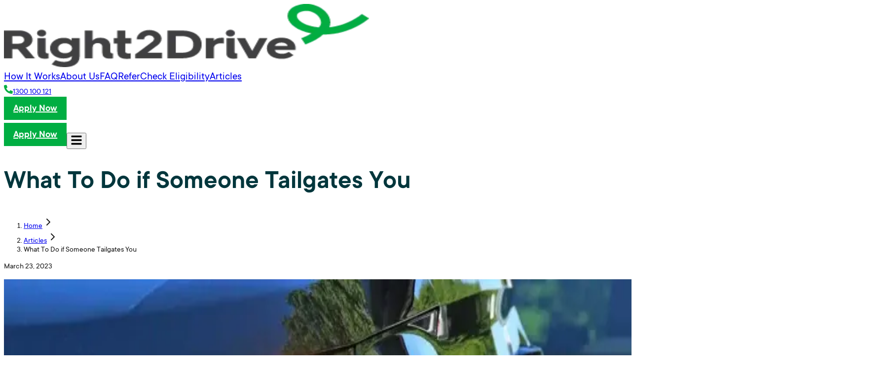

--- FILE ---
content_type: text/html; charset=utf-8
request_url: https://www.right2drive.com.au/articles/what-to-do-if-someone-tailgates-you
body_size: 14629
content:
<!DOCTYPE html><html lang="en"><head><meta charSet="utf-8" data-next-head=""/><meta name="viewport" content="width=device-width, initial-scale=1" data-next-head=""/><title data-next-head="">What To Do if Someone Tailgates You - Right2Drive</title><meta http-equiv="x-ua-compatible" content="ie=edge" data-next-head=""/><meta name="description" content="Tailgating is dangerous and is a leading cause of rear-end vehicle accidents. It&#x27;s up to you how to respond to this kind of unsafe driving. Remember that if your car is hit from the back and you&#x27;re the eligible not at fault driver, we may be able to assist you with an accident replacement vehicle." data-next-head=""/><meta name="robots" content="index,follow" data-next-head=""/><meta property="og:title" content="What To Do if Someone Tailgates You - Right2Drive" data-next-head=""/><meta property="og:site_name" content="Right2Drive" data-next-head=""/><meta property="og:description" content="Tailgating is dangerous and is a leading cause of rear-end vehicle accidents. It&#x27;s up to you how to respond to this kind of unsafe driving. Remember that if your car is hit from the back and you&#x27;re the eligible not at fault driver, we may be able to assist you with an accident replacement vehicle." data-next-head=""/><meta property="og:type" content="article" data-next-head=""/><meta property="og:url" content="https://www.right2drive.com.au/articles/what-to-do-if-someone-tailgates-you" data-next-head=""/><meta property="og:image" content="https://cloud.squidex.io/api/assets/right2drive/r2d-icon.png" data-next-head=""/><meta property="og:logo" content="https://cloud.squidex.io/api/assets/right2drive/r2d-logo.webp" data-next-head=""/><meta name="twitter:card" content="summary_large_image" data-next-head=""/><meta name="twitter:title" content="What To Do if Someone Tailgates You - Right2Drive" data-next-head=""/><meta name="twitter:description" content="Tailgating is dangerous and is a leading cause of rear-end vehicle accidents. It&#x27;s up to you how to respond to this kind of unsafe driving. Remember that if your car is hit from the back and you&#x27;re the eligible not at fault driver, we may be able to assist you with an accident replacement vehicle." data-next-head=""/><meta name="twitter:image" content="https://cloud.squidex.io/api/assets/right2drive/r2d-icon.png" data-next-head=""/><link rel="icon" href="/favicon.ico" data-next-head=""/><link rel="canonical" href="https://www.right2drive.com.au/articles/what-to-do-if-someone-tailgates-you" data-next-head=""/><link data-next-font="" rel="preconnect" href="/" crossorigin="anonymous"/><link rel="preload" href="/_next/static/css/92ab20c4512ab1f4.css?dpl=dpl_8KGxeB65JN2ELpgWskqCkP5Fb4tN" as="style"/><link rel="preload" href="/_next/static/css/ff53a6ebd5e955ab.css?dpl=dpl_8KGxeB65JN2ELpgWskqCkP5Fb4tN" as="style"/><script id="utm-capture" data-nscript="beforeInteractive">
          // Capture UTM parameters and store in session storage
          (function() {
            if (typeof window !== 'undefined') {
              const urlParams = new URLSearchParams(window.location.search);

              // Load existing UTM params from sessionStorage if they exist
              const storedParams = JSON.parse(sessionStorage.getItem('utmParams') || '{}');

              const newParams = {
                fbclid: urlParams.get('fbclid') || storedParams.fbclid || '',
                gclid: urlParams.get('gclid') || storedParams.gclid || '',
                utm_campaign: urlParams.get('utm_campaign') || storedParams.utm_campaign || '',
                utm_medium: urlParams.get('utm_medium') || storedParams.utm_medium || '',
                utm_source: urlParams.get('utm_source') || storedParams.utm_source || '',
                utm_term: urlParams.get('utm_term') || storedParams.utm_term || '',
                website_url: encodeURIComponent(window.location.href) || storedParams.website_url || '',
                vid: urlParams.get('vid') || storedParams.vid || '',
                cid: urlParams.get('cid') || storedParams.cid || '',
                gu_id: urlParams.get('gu_id') || storedParams.gu_id || ''
              };

              // Only store if at least one parameter is non-empty
              const hasUtmParams = Object.values(newParams).some(value => value !== '');
              if (hasUtmParams) {
                sessionStorage.setItem('utmParams', JSON.stringify(newParams));
                console.log('UTM Parameters merged and stored:', newParams);
              }

              // Capture state/hear parameters and store in session storage under a separate key
              const storedRef = JSON.parse(sessionStorage.getItem('refParams') || '{}');
              const newRefParams = {
                state: urlParams.get('state') || storedRef.state || '',
                hear: urlParams.get('hear') || storedRef.hear || ''
              };

              const hasRefParams = Object.values(newRefParams).some(value => value !== '');
              if (hasRefParams) {
                sessionStorage.setItem('refParams', JSON.stringify(newRefParams));
                console.log('Ref Parameters merged and stored:', newRefParams);
              }
            }
          })();
        </script><script id="productreview-settings" data-nscript="beforeInteractive">
          window.__productReviewSettings = {
            brandId: '8e13a144-7f85-3df3-a20e-0f9378242197'
          };
        </script><link rel="stylesheet" href="/_next/static/css/92ab20c4512ab1f4.css?dpl=dpl_8KGxeB65JN2ELpgWskqCkP5Fb4tN" data-n-g=""/><link rel="stylesheet" href="/_next/static/css/ff53a6ebd5e955ab.css?dpl=dpl_8KGxeB65JN2ELpgWskqCkP5Fb4tN" data-n-p=""/><noscript data-n-css=""></noscript><script defer="" noModule="" src="/_next/static/chunks/polyfills-42372ed130431b0a.js?dpl=dpl_8KGxeB65JN2ELpgWskqCkP5Fb4tN"></script><script src="/_next/static/chunks/webpack-47419defcd601710.js?dpl=dpl_8KGxeB65JN2ELpgWskqCkP5Fb4tN" defer=""></script><script src="/_next/static/chunks/framework-03213058cb42ab6b.js?dpl=dpl_8KGxeB65JN2ELpgWskqCkP5Fb4tN" defer=""></script><script src="/_next/static/chunks/main-aa779788f7f9bc9f.js?dpl=dpl_8KGxeB65JN2ELpgWskqCkP5Fb4tN" defer=""></script><script src="/_next/static/chunks/pages/_app-a8ed8bdec049da14.js?dpl=dpl_8KGxeB65JN2ELpgWskqCkP5Fb4tN" defer=""></script><script src="/_next/static/chunks/0465ed09-b111a0719a55fe0f.js?dpl=dpl_8KGxeB65JN2ELpgWskqCkP5Fb4tN" defer=""></script><script src="/_next/static/chunks/c859536c-0239411ba43edd7d.js?dpl=dpl_8KGxeB65JN2ELpgWskqCkP5Fb4tN" defer=""></script><script src="/_next/static/chunks/e95b820e-fc19fbe0546dcb9c.js?dpl=dpl_8KGxeB65JN2ELpgWskqCkP5Fb4tN" defer=""></script><script src="/_next/static/chunks/2e6f1b4f-a9e2e65d95c1f9f6.js?dpl=dpl_8KGxeB65JN2ELpgWskqCkP5Fb4tN" defer=""></script><script src="/_next/static/chunks/b258f366-f571e6df1058cc3e.js?dpl=dpl_8KGxeB65JN2ELpgWskqCkP5Fb4tN" defer=""></script><script src="/_next/static/chunks/454e6ae6-f12327c091e031be.js?dpl=dpl_8KGxeB65JN2ELpgWskqCkP5Fb4tN" defer=""></script><script src="/_next/static/chunks/4092-3451a99c4ae925e5.js?dpl=dpl_8KGxeB65JN2ELpgWskqCkP5Fb4tN" defer=""></script><script src="/_next/static/chunks/3355-9a88209e9351853c.js?dpl=dpl_8KGxeB65JN2ELpgWskqCkP5Fb4tN" defer=""></script><script src="/_next/static/chunks/3578-a492ea7f8d0bb650.js?dpl=dpl_8KGxeB65JN2ELpgWskqCkP5Fb4tN" defer=""></script><script src="/_next/static/chunks/2144-19289999a3f8df56.js?dpl=dpl_8KGxeB65JN2ELpgWskqCkP5Fb4tN" defer=""></script><script src="/_next/static/chunks/5666-a2f60b663b3703ef.js?dpl=dpl_8KGxeB65JN2ELpgWskqCkP5Fb4tN" defer=""></script><script src="/_next/static/chunks/5001-de04c77f5329f847.js?dpl=dpl_8KGxeB65JN2ELpgWskqCkP5Fb4tN" defer=""></script><script src="/_next/static/chunks/8890-87a55364af8df0a1.js?dpl=dpl_8KGxeB65JN2ELpgWskqCkP5Fb4tN" defer=""></script><script src="/_next/static/chunks/pages/articles/%5Bid%5D-c35ea6cf6e70341a.js?dpl=dpl_8KGxeB65JN2ELpgWskqCkP5Fb4tN" defer=""></script><script src="/_next/static/4ose-6aSmBSnkotdmJIww/_buildManifest.js?dpl=dpl_8KGxeB65JN2ELpgWskqCkP5Fb4tN" defer=""></script><script src="/_next/static/4ose-6aSmBSnkotdmJIww/_ssgManifest.js?dpl=dpl_8KGxeB65JN2ELpgWskqCkP5Fb4tN" defer=""></script></head><body class="antialiased"><link rel="preload" as="image" href="https://cloud.squidex.io/api/assets/right2drive/e0ce53a1-4179-4fc7-817e-26d4b017901c/"/><link rel="preload" as="image" href="https://cloud.squidex.io/api/assets/right2drive/a0034085-232e-485b-9da2-be0610457d4a/"/><link rel="preload" as="image" href="https://cloud.squidex.io/api/assets/right2drive/bc3bee80-1c5b-4883-9c7b-d9fd12d75d9f/"/><link rel="preload" as="image" href="https://cloud.squidex.io/api/assets/right2drive/defc4976-cf33-4795-9c2c-8f447dc71f68/"/><div id="__next"><script>
              window.dataLayer = window.dataLayer || [];
            </script><header class="sticky top-0 z-70"><div class="items-center bg-white md:mx-12 md:my-6 m-4 md:mb-0"><nav class="max-w-7xl mx-auto bg-white  sticky top-0 transition-all duration-300 py-4  md:pt-4 z-[60]"><div class="container mx-auto flex justify-between items-center  px-4 "><div class="flex items-center space-x-2"><a href="/"><img alt="Right2Drive logo" loading="lazy" width="740" height="128" decoding="async" data-nimg="1" class="h-9 w-auto md:h-11   cursor-pointer" style="color:transparent" srcSet="/_next/image?url=%2Fimages%2Flogo%2Flogo.webp&amp;w=750&amp;q=75 1x, /_next/image?url=%2Fimages%2Flogo%2Flogo.webp&amp;w=1920&amp;q=75 2x" src="/_next/image?url=%2Fimages%2Flogo%2Flogo.webp&amp;w=1920&amp;q=75"/></a></div><div class="hidden lg:flex space-x-8 text-xl-primary font-medium text-black"><a class="text-primary-hover" href="/how-it-works">How It Works</a><a class="text-primary-hover" href="/about-us">About Us</a><a class="text-primary-hover" href="/faqs">FAQ</a><a class="text-primary-hover" target="_blank" rel="noopener noreferrer" href="/redir-to/referral">Refer</a><a class="text-primary-hover" href="/am-i-eligible">Check Eligibility</a><a class="text-primary-hover" href="/articles">Articles</a></div><div class="hidden md:flex items-center space-x-4 text-xl"><div class="flex items-center text-primary font-semibold"><svg stroke="currentColor" fill="currentColor" stroke-width="0" viewBox="0 0 512 512" height="18" width="18" xmlns="http://www.w3.org/2000/svg"><path d="M497.39 361.8l-112-48a24 24 0 0 0-28 6.9l-49.6 60.6A370.66 370.66 0 0 1 130.6 204.11l60.6-49.6a23.94 23.94 0 0 0 6.9-28l-48-112A24.16 24.16 0 0 0 122.6.61l-104 24A24 24 0 0 0 0 48c0 256.5 207.9 464 464 464a24 24 0 0 0 23.4-18.6l24-104a24.29 24.29 0 0 0-14.01-27.6z"></path></svg><a href="tel:+611300100121" class="ml-2 hover:text-primary-hover transition-colors duration-200">1300 100 121</a></div><a class="btn-wipe-mobile" href="/application-your-details">Apply Now</a></div><div class="md:hidden flex items-center space-x-4"><a class="btn-wipe-mobile" href="/application-your-details">Apply Now</a><button aria-label="Open navigation menu" aria-expanded="false"><svg stroke="currentColor" fill="currentColor" stroke-width="0" viewBox="0 0 448 512" height="24" width="24" xmlns="http://www.w3.org/2000/svg"><path d="M16 132h416c8.837 0 16-7.163 16-16V76c0-8.837-7.163-16-16-16H16C7.163 60 0 67.163 0 76v40c0 8.837 7.163 16 16 16zm0 160h416c8.837 0 16-7.163 16-16v-40c0-8.837-7.163-16-16-16H16c-8.837 0-16 7.163-16 16v40c0 8.837 7.163 16 16 16zm0 160h416c8.837 0 16-7.163 16-16v-40c0-8.837-7.163-16-16-16H16c-8.837 0-16 7.163-16 16v40c0 8.837 7.163 16 16 16z"></path></svg></button></div></div></nav><div class="w-full h-1.5 transition-opacity duration-300 ease-in-out sticky top-0 z-50 opacity-0"><div class="md:mx-0 h-full bg-[#EEEEEE] rounded overflow-hidden"><div class="h-full bg-[#61CE70]" style="width:0%"></div></div></div></div></header><div class="relative w-full max-w-7xl 2xl:max-w-7xl mx-auto pb-12 px-4 md:px-6 lg:px-8 overflow-visible"><div class="md:pt-20 pt-12 pb-4 mx-auto text-center"><h1 class="text-[#414042]  font-semibold article-heading  max-w-3xl xl:max-w-7xl mx-auto ">What To Do if Someone Tailgates You</h1></div><div class="flex justify-center items-center mb-4"><nav class="w-full flex justify-center" aria-label="Breadcrumb"><ol class="flex flex-wrap justify-center items-center text-center text-base gap-2"><li class="flex items-center text-[20px] font-medium"><a href="/" class="text-[20px] md:text-[22px] leading-[32px] text-[#3B3B3B] hover:text-[#06b169]">Home</a><svg xmlns="http://www.w3.org/2000/svg" width="24" height="24" viewBox="0 0 24 24" fill="none" stroke="currentColor" stroke-width="2" stroke-linecap="round" stroke-linejoin="round" class="lucide lucide-chevron-right w-6 h-6 text-[#3B3B3B] -mt-0.5" aria-hidden="true"><path d="m9 18 6-6-6-6"></path></svg></li><li class="flex items-center text-[20px] font-medium"><a href="/articles" class="text-[20px] md:text-[22px] leading-[32px] text-[#3B3B3B] hover:text-[#06b169]">Articles</a><svg xmlns="http://www.w3.org/2000/svg" width="24" height="24" viewBox="0 0 24 24" fill="none" stroke="currentColor" stroke-width="2" stroke-linecap="round" stroke-linejoin="round" class="lucide lucide-chevron-right w-6 h-6 text-[#3B3B3B] -mt-0.5" aria-hidden="true"><path d="m9 18 6-6-6-6"></path></svg></li><li class="flex items-center text-[20px] font-medium"><span class="text-[20px] md:text-[22px] leading-[32px] text-[#3B3B3B] cursor-default">What To Do if Someone Tailgates You</span></li></ol></nav></div><div class="pb-6 text-center"><p class="text-[20px] text-gray-700 font-semibold">March 23, 2023</p></div><div class="pb-8"><img alt="What To Do if Someone Tailgates You" loading="lazy" width="1800" height="850" decoding="async" data-nimg="1" class="w-full h-auto object-cover rounded-md " style="color:transparent" srcSet="/_next/image?url=https%3A%2F%2Fcloud.squidex.io%2Fapi%2Fassets%2Fright2drive%2F65ff08a9-fa96-46b2-9a13-7e3d5df739f5%2F&amp;w=1920&amp;q=75 1x, /_next/image?url=https%3A%2F%2Fcloud.squidex.io%2Fapi%2Fassets%2Fright2drive%2F65ff08a9-fa96-46b2-9a13-7e3d5df739f5%2F&amp;w=3840&amp;q=75 2x" src="/_next/image?url=https%3A%2F%2Fcloud.squidex.io%2Fapi%2Fassets%2Fright2drive%2F65ff08a9-fa96-46b2-9a13-7e3d5df739f5%2F&amp;w=3840&amp;q=75"/></div><div class="max-w-7xl mx-auto flex items-start justify-start my-10"><div class="
          flex flex-col md:flex-row items-center justify-between w-full max-w-3xl
          text-white
          p-4 md:p-10
          bg-[#00ae42] md:bg-[#00ae42] 
          md:rounded-xl 
          md:static
          hidden md:flex
        "><div class="w-full md:w-1/2 flex justify-center mb-6 md:mb-0 hidden md:flex"><img src="https://cloud.squidex.io/api/assets/right2drive/e0ce53a1-4179-4fc7-817e-26d4b017901c/" alt="Car" class="max-w-[300px] w-full h-auto"/></div><div class="w-full md:w-1/2 text-left"><h2 class="text-[20px] md:text-[34px] font-semibold mb-2">Accident Not Your Fault?</h2><div class="text-[18px] md:text-[22px] mb-6"><p>Get a like-for-like replacement car at no cost within 48 hours.</p></div><div class="flex flex-wrap justify-start gap-2 text-center"><a href="/am-i-eligible" target="_self" class="bg-[#00ae42] md:bg-white text-white md:text-[#00ae42] hover:bg-green-700 md:hover:bg-[#414042] hover:text-white w-full md:w-auto text-[20px] font-semibold text py-3 px-6 rounded-md inline-block transition">Check Eligibility</a></div></div></div></div><div class="mt-8"><h3 class="text-xl font-bold text-gray-800 mb-3">Share this article:</h3><div class="flex items-center space-x-4 mb-8"><button class="p-3 rounded-md bg-[#F2FCF8] text-[#00ae42] hover:bg-[#00ae42] hover:text-white cursor-pointer" aria-label="Share on Facebook"><svg stroke="currentColor" fill="currentColor" stroke-width="0" viewBox="0 0 512 512" height="22" width="22" xmlns="http://www.w3.org/2000/svg"><path d="M504 256C504 119 393 8 256 8S8 119 8 256c0 123.78 90.69 226.38 209.25 245V327.69h-63V256h63v-54.64c0-62.15 37-96.48 93.67-96.48 27.14 0 55.52 4.84 55.52 4.84v61h-31.28c-30.8 0-40.41 19.12-40.41 38.73V256h68.78l-11 71.69h-57.78V501C413.31 482.38 504 379.78 504 256z"></path></svg></button><button class="p-3 rounded-md bg-[#F2FCF8] text-[#00ae42] hover:bg-[#00ae42] hover:text-white cursor-pointer" aria-label="Share on LinkedIn"><svg stroke="currentColor" fill="currentColor" stroke-width="0" viewBox="0 0 448 512" height="22" width="22" xmlns="http://www.w3.org/2000/svg"><path d="M416 32H31.9C14.3 32 0 46.5 0 64.3v383.4C0 465.5 14.3 480 31.9 480H416c17.6 0 32-14.5 32-32.3V64.3c0-17.8-14.4-32.3-32-32.3zM135.4 416H69V202.2h66.5V416zm-33.2-243c-21.3 0-38.5-17.3-38.5-38.5S80.9 96 102.2 96c21.2 0 38.5 17.3 38.5 38.5 0 21.3-17.2 38.5-38.5 38.5zm282.1 243h-66.4V312c0-24.8-.5-56.7-34.5-56.7-34.6 0-39.9 27-39.9 54.9V416h-66.4V202.2h63.7v29.2h.9c8.9-16.8 30.6-34.5 62.9-34.5 67.2 0 79.7 44.3 79.7 101.9V416z"></path></svg></button><button class="p-3 rounded-md bg-[#F2FCF8] text-[#00ae42] hover:bg-[#00ae42] hover:text-white cursor-pointer" aria-label="Share on Twitter"><svg stroke="currentColor" fill="currentColor" stroke-width="0" viewBox="0 0 512 512" height="22" width="22" xmlns="http://www.w3.org/2000/svg"><path d="M389.2 48h70.6L305.6 224.2 487 464H345L233.7 318.6 106.5 464H35.8L200.7 275.5 26.8 48H172.4L272.9 180.9 389.2 48zM364.4 421.8h39.1L151.1 88h-42L364.4 421.8z"></path></svg></button><button class="p-3 rounded-md bg-[#F2FCF8] text-[#00ae42] hover:bg-[#00ae42] hover:text-white cursor-pointer" aria-label="Share on WhatsApp"><svg stroke="currentColor" fill="currentColor" stroke-width="0" viewBox="0 0 448 512" height="22" width="22" xmlns="http://www.w3.org/2000/svg"><path d="M380.9 97.1C339 55.1 283.2 32 223.9 32c-122.4 0-222 99.6-222 222 0 39.1 10.2 77.3 29.6 111L0 480l117.7-30.9c32.4 17.7 68.9 27 106.1 27h.1c122.3 0 224.1-99.6 224.1-222 0-59.3-25.2-115-67.1-157zm-157 341.6c-33.2 0-65.7-8.9-94-25.7l-6.7-4-69.8 18.3L72 359.2l-4.4-7c-18.5-29.4-28.2-63.3-28.2-98.2 0-101.7 82.8-184.5 184.6-184.5 49.3 0 95.6 19.2 130.4 54.1 34.8 34.9 56.2 81.2 56.1 130.5 0 101.8-84.9 184.6-186.6 184.6zm101.2-138.2c-5.5-2.8-32.8-16.2-37.9-18-5.1-1.9-8.8-2.8-12.5 2.8-3.7 5.6-14.3 18-17.6 21.8-3.2 3.7-6.5 4.2-12 1.4-32.6-16.3-54-29.1-75.5-66-5.7-9.8 5.7-9.1 16.3-30.3 1.8-3.7.9-6.9-.5-9.7-1.4-2.8-12.5-30.1-17.1-41.2-4.5-10.8-9.1-9.3-12.5-9.5-3.2-.2-6.9-.2-10.6-.2-3.7 0-9.7 1.4-14.8 6.9-5.1 5.6-19.4 19-19.4 46.3 0 27.3 19.9 53.7 22.6 57.4 2.8 3.7 39.1 59.7 94.8 83.8 35.2 15.2 49 16.5 66.6 13.9 10.7-1.6 32.8-13.4 37.4-26.4 4.6-13 4.6-24.1 3.2-26.4-1.3-2.5-5-3.9-10.5-6.6z"></path></svg></button></div></div>   </div><div class="md:mt-16 max-w-7xl mx-auto"><div class="max-w-7xl mx-auto px-4 py-12"><div class="flex flex-col sm:flex-row justify-between items-start sm:items-center mb-8 gap-4"><h2 class="heading-custom-normal">Other Articles</h2><a class="text-lg text-[#414042] font-semibold hover:text-green-400 transition-colors flex items-center gap-1" href="/articles">View All Articles<svg class="w-5 h-5" fill="none" stroke="currentColor" stroke-width="2" viewBox="0 0 24 24"><path stroke-linecap="round" stroke-linejoin="round" d="M9 5l7 7-7 7"></path></svg></a></div><div class="grid md:grid-cols-3 gap-8"><div class="bg-white  rounded-lg overflow-hidden  transition-shadow"><img src="https://cloud.squidex.io/api/assets/right2drive/a0034085-232e-485b-9da2-be0610457d4a/" alt="Traffic Signal Malfunctions in Car Accidents: Who’s Really Liable?" class="w-full h-60 object-cover rounded-lg    "/><div class="py-6"><a class="text-[14px] md:text-[16px] leading-[24px]  text-[#3B3B3B] mb-1 inline-block hover:text-[#00ae42] transition-colors" href="/articles/2025/10">October 14, 2025</a><a href="/articles/traffic-signal-malfunctions-in-car-accident"><h3 class="text-[28px] md:text-[34px]  font-semibold leading-[36px] md:leading-[46px] text-[#000000] mb-6 line-clamp-2 hover:text-[#00ae42] transition-colors cursor-pointer">Traffic Signal Malfunctions in Car Accidents: Who’s Really Liable?</h3></a><p class="text-[20px] md:text-[22px] leading-[32px] text-gray-700 mb-3"></p><a class="text-lg text-[#414042] font-semibold hover:text-[#00ae42] transition-colors flex items-center gap-1" href="/articles/traffic-signal-malfunctions-in-car-accident">Read More<svg class="w-5 h-5" fill="none" stroke="currentColor" stroke-width="2" viewBox="0 0 24 24"><path stroke-linecap="round" stroke-linejoin="round" d="M9 5l7 7-7 7"></path></svg></a></div></div><div class="bg-white  rounded-lg overflow-hidden  transition-shadow"><img src="https://cloud.squidex.io/api/assets/right2drive/bc3bee80-1c5b-4883-9c7b-d9fd12d75d9f/" alt="Proving Fault in Motorcycle Vs. Car Accidents: Tips to Overcome Bias" class="w-full h-60 object-cover rounded-lg    "/><div class="py-6"><a class="text-[14px] md:text-[16px] leading-[24px]  text-[#3B3B3B] mb-1 inline-block hover:text-[#00ae42] transition-colors" href="/articles/2025/10">October 14, 2025</a><a href="/articles/motorcycle-accidents-vs-car-accidents"><h3 class="text-[28px] md:text-[34px]  font-semibold leading-[36px] md:leading-[46px] text-[#000000] mb-6 line-clamp-2 hover:text-[#00ae42] transition-colors cursor-pointer">Proving Fault in Motorcycle Vs. Car Accidents: Tips to Overcome Bias</h3></a><p class="text-[20px] md:text-[22px] leading-[32px] text-gray-700 mb-3"></p><a class="text-lg text-[#414042] font-semibold hover:text-[#00ae42] transition-colors flex items-center gap-1" href="/articles/motorcycle-accidents-vs-car-accidents">Read More<svg class="w-5 h-5" fill="none" stroke="currentColor" stroke-width="2" viewBox="0 0 24 24"><path stroke-linecap="round" stroke-linejoin="round" d="M9 5l7 7-7 7"></path></svg></a></div></div><div class="bg-white  rounded-lg overflow-hidden  transition-shadow"><img src="https://cloud.squidex.io/api/assets/right2drive/defc4976-cf33-4795-9c2c-8f447dc71f68/" alt="What Makes a Car Unroadworthy: Key Safety &amp; Legal Red Flags to Watch" class="w-full h-60 object-cover rounded-lg    "/><div class="py-6"><a class="text-[14px] md:text-[16px] leading-[24px]  text-[#3B3B3B] mb-1 inline-block hover:text-[#00ae42] transition-colors" href="/articles/2025/10">October 14, 2025</a><a href="/articles/what-makes-a-car-unroadworthy"><h3 class="text-[28px] md:text-[34px]  font-semibold leading-[36px] md:leading-[46px] text-[#000000] mb-6 line-clamp-2 hover:text-[#00ae42] transition-colors cursor-pointer">What Makes a Car Unroadworthy: Key Safety &amp; Legal Red Flags to Watch</h3></a><p class="text-[20px] md:text-[22px] leading-[32px] text-gray-700 mb-3"></p><a class="text-lg text-[#414042] font-semibold hover:text-[#00ae42] transition-colors flex items-center gap-1" href="/articles/what-makes-a-car-unroadworthy">Read More<svg class="w-5 h-5" fill="none" stroke="currentColor" stroke-width="2" viewBox="0 0 24 24"><path stroke-linecap="round" stroke-linejoin="round" d="M9 5l7 7-7 7"></path></svg></a></div></div></div></div></div><footer class="relative bg-[#414042] text-white md:py-16 py-12 rounded-2xl overflow-hidden mx-4 md:mx-12 mb-2 mt-4" data-app-version="1.0.0-290126-00-39-15-f2b5504"><div class="absolute right-0 top-0 h-full w-1/2 bg-no-repeat bg-right bg-contain opacity-8 pointer-events-none"></div><div class="relative max-w-7xl mx-auto px-5 md:px-3 grid grid-cols-1 md:grid-cols-6 gap-4 md:gap-10"><div class="md:col-span-2"><h2 class="text-[28px] md:text-[34px] font-semibold mb-4 leading-[36px] md:leading-[46px] text-left">Right2Drive can help with an accident replacement vehicle after a not at fault accident</h2><div class="flex justify-start space-x-4 mt-6 mb-5 md:mb-0"><a href="https://www.facebook.com/right2drive.com.au" aria-label="facebook" target="_blank" rel="noopener noreferrer" class="bg-[#00ae42] hover:bg-white hover:text-[#00ae42] p-3 rounded-md"><svg stroke="currentColor" fill="currentColor" stroke-width="0" viewBox="0 0 320 512" height="20" width="20" xmlns="http://www.w3.org/2000/svg"><path d="M279.14 288l14.22-92.66h-88.91v-60.13c0-25.35 12.42-50.06 52.24-50.06h40.42V6.26S260.43 0 225.36 0c-73.22 0-121.08 44.38-121.08 124.72v70.62H22.89V288h81.39v224h100.17V288z"></path></svg></a><a href="https://www.instagram.com/right2drive_" aria-label="instagram" target="_blank" rel="noopener noreferrer" class="bg-[#00ae42] hover:bg-white hover:text-[#00ae42] p-3 rounded-md"><svg stroke="currentColor" fill="currentColor" stroke-width="0" viewBox="0 0 448 512" height="20" width="20" xmlns="http://www.w3.org/2000/svg"><path d="M224.1 141c-63.6 0-114.9 51.3-114.9 114.9s51.3 114.9 114.9 114.9S339 319.5 339 255.9 287.7 141 224.1 141zm0 189.6c-41.1 0-74.7-33.5-74.7-74.7s33.5-74.7 74.7-74.7 74.7 33.5 74.7 74.7-33.6 74.7-74.7 74.7zm146.4-194.3c0 14.9-12 26.8-26.8 26.8-14.9 0-26.8-12-26.8-26.8s12-26.8 26.8-26.8 26.8 12 26.8 26.8zm76.1 27.2c-1.7-35.9-9.9-67.7-36.2-93.9-26.2-26.2-58-34.4-93.9-36.2-37-2.1-147.9-2.1-184.9 0-35.8 1.7-67.6 9.9-93.9 36.1s-34.4 58-36.2 93.9c-2.1 37-2.1 147.9 0 184.9 1.7 35.9 9.9 67.7 36.2 93.9s58 34.4 93.9 36.2c37 2.1 147.9 2.1 184.9 0 35.9-1.7 67.7-9.9 93.9-36.2 26.2-26.2 34.4-58 36.2-93.9 2.1-37 2.1-147.8 0-184.8zM398.8 388c-7.8 19.6-22.9 34.7-42.6 42.6-29.5 11.7-99.5 9-132.1 9s-102.7 2.6-132.1-9c-19.6-7.8-34.7-22.9-42.6-42.6-11.7-29.5-9-99.5-9-132.1s-2.6-102.7 9-132.1c7.8-19.6 22.9-34.7 42.6-42.6 29.5-11.7 99.5-9 132.1-9s102.7-2.6 132.1 9c19.6 7.8 34.7 22.9 42.6 42.6 11.7 29.5 9 99.5 9 132.1s2.7 102.7-9 132.1z"></path></svg></a><a href="https://www.linkedin.com/company/right2drive" aria-label="linked-in" target="_blank" rel="noopener noreferrer" class="bg-[#00ae42] hover:bg-white hover:text-[#00ae42] p-3 rounded-md"><svg stroke="currentColor" fill="currentColor" stroke-width="0" viewBox="0 0 16 16" height="20" width="20" xmlns="http://www.w3.org/2000/svg"><path d="M0 1.146C0 .513.526 0 1.175 0h13.65C15.474 0 16 .513 16 1.146v13.708c0 .633-.526 1.146-1.175 1.146H1.175C.526 16 0 15.487 0 14.854zm4.943 12.248V6.169H2.542v7.225zm-1.2-8.212c.837 0 1.358-.554 1.358-1.248-.015-.709-.52-1.248-1.342-1.248S2.4 3.226 2.4 3.934c0 .694.521 1.248 1.327 1.248zm4.908 8.212V9.359c0-.216.016-.432.08-.586.173-.431.568-.878 1.232-.878.869 0 1.216.662 1.216 1.634v3.865h2.401V9.25c0-2.22-1.184-3.252-2.764-3.252-1.274 0-1.845.7-2.165 1.193v.025h-.016l.016-.025V6.169h-2.4c.03.678 0 7.225 0 7.225z"></path></svg></a><a href="https://www.youtube.com/channel/UC6YkHlh-Fhm68cMg07sjLEw" aria-label="youtube" target="_blank" rel="noopener noreferrer" class="bg-[#00ae42] hover:bg-white hover:text-[#00ae42] p-3 rounded-md"><svg stroke="currentColor" fill="currentColor" stroke-width="0" viewBox="0 0 576 512" height="20" width="20" xmlns="http://www.w3.org/2000/svg"><path d="M549.655 124.083c-6.281-23.65-24.787-42.276-48.284-48.597C458.781 64 288 64 288 64S117.22 64 74.629 75.486c-23.497 6.322-42.003 24.947-48.284 48.597-11.412 42.867-11.412 132.305-11.412 132.305s0 89.438 11.412 132.305c6.281 23.65 24.787 41.5 48.284 47.821C117.22 448 288 448 288 448s170.78 0 213.371-11.486c23.497-6.321 42.003-24.171 48.284-47.821 11.412-42.867 11.412-132.305 11.412-132.305s0-89.438-11.412-132.305zm-317.51 213.508V175.185l142.739 81.205-142.739 81.201z"></path></svg></a></div></div><div><h3 class="font-semibold text-[22px] md:text-[26px] leading-[32px] md:leading-[36px] mb-2 flex justify-between items-center md:mb-4 cursor-pointer"><span>Company</span><span class="md:hidden font-bold">→</span></h3><ul class="space-y-3 text-[20px] md:text-[22px] font-medium md:font-semibold leading-[32px] md:leading-[36px] hidden md:block"><li><a class="text-primary-hover font-medium" href="/about-us">About</a></li><li><a class="text-primary-hover font-medium" href="/how-it-works">How It Works</a></li><li><a class="text-primary-hover font-medium" href="/our-branches">Branches</a></li><li><a class="text-primary-hover font-medium" href="/fleets">Our Fleet</a></li><li><a class="text-primary-hover font-medium" href="/customer-review">Customer Review</a></li></ul></div><div><h3 class="font-semibold text-[22px] md:text-[26px] leading-[32px] md:leading-[36px] mb-2 flex justify-between items-center md:mb-4 cursor-pointer"><span>Services</span><span class="md:hidden font-bold">→</span></h3><ul class="space-y-3 text-[20px] md:text-[22px] font-medium md:font-semibold leading-[32px] md:leading-[36px] hidden md:block"><li><a class="text-primary-hover font-medium" href="/accident-loan-car">Accident Loan Car</a></li><li><a class="text-primary-hover font-medium" href="/accident-replacement-vehicle">Accident Replacement Car</a></li><li><a class="text-primary-hover font-medium" href="/not-at-fault-car-hire">Not at Fault Car Hire</a></li><li><a class="text-primary-hover font-medium" href="/accident-replacement-motorcycles">Accident Replacement Motorcycles</a></li></ul></div><div><h3 class="font-semibold text-[22px] md:text-[26px] leading-[32px] md:leading-[36px] mb-2 flex justify-between items-center md:mb-4 cursor-pointer"><span>Resources</span><span class="md:hidden font-bold">→</span></h3><ul class="space-y-3 text-[20px] md:text-[22px] font-medium md:font-semibold leading-[32px] md:leading-[36px] hidden md:block"><li><a class="text-primary-hover font-medium" href="/contact-us">Contact Us</a></li><li><a class="text-primary-hover font-medium" href="https://my.right2drive.com.au/CustomerPortal/">Customer Portal</a></li><li><a class="text-primary-hover font-medium" href="https://refer.right2drive.com.au/ClaimReferrals?AdditionalParams=[base64]">Refer</a></li><li><a class="text-primary-hover font-medium" href="/faqs">FAQ</a></li><li><a class="text-primary-hover font-medium" href="/articles">News &amp; Articles</a></li><li><a class="text-primary-hover font-medium" href="/careers">Careers</a></li></ul></div><div><h3 class="font-semibold text-[22px] md:text-[26px] leading-[32px] md:leading-[36px] mb-2 flex justify-between items-center md:mb-4 cursor-pointer"><span>Legal</span><span class="md:hidden font-bold">→</span></h3><ul class="space-y-3 text-[20px] md:text-[22px] font-medium md:font-semibold leading-[32px] md:leading-[36px] hidden md:block"><li><a class="text-primary-hover font-medium" href="/privacy-policy">Privacy Policy</a></li><li><a class="text-primary-hover font-medium" href="/termsofuse">Terms of Use</a></li><li><a class="text-primary-hover font-medium" href="/terms-conditions">Terms &amp; Conditions</a></li></ul></div></div><div class="relative max-w-7xl mx-auto px-6  pt-0 mt-12 md:px-3 text-center md:text-start text-[14px] md:text-[16px] text-[#DDDDDC]"><div>© 2025 Right2Drive Pty Ltd – ABN: 13 159 590 986<br/>
Right2Drive Pty Ltd is an authorised representative of <a href="https://avisospecialty.com.au" style="font-weight:bold;text-decoration:underline">Aviso Specialty Pty Ltd</a> : AFS Licence 244386</div></div></footer></div><script id="__NEXT_DATA__" type="application/json">{"props":{"pageProps":{"pageData":{"pageId":"what-to-do-if-someone-tailgates-you","pageTitle":"What To Do if Someone Tailgates You","extraSchemaScripts":null,"publishDate":"2023-03-23T06:36:37Z","publishDateNz":"2023-03-23T10:53:02Z","keywords":null,"isAU":true,"isNZ":false,"category":[{"id":"8cdbbe29-0dcf-4c1f-8826-85266ae990d1","flatData":{"name":"Types of Accidents","__typename":"ArticleCategoryFlatDataDto"},"__typename":"ArticleCategory"},{"id":"1dd3c8b6-bd07-4ac9-bcdb-27ced6970dae","flatData":{"name":"Safe Driving","__typename":"ArticleCategoryFlatDataDto"},"__typename":"ArticleCategory"},{"id":"d3adc50b-5a3a-4def-af43-a80f1e58e23b","flatData":{"name":"Road Rules","__typename":"ArticleCategoryFlatDataDto"},"__typename":"ArticleCategory"}],"sections":[{"__typename":"SectionComponent","schemaId":"2a2ad800-4333-4c9b-8771-9356b72a8e2b","schemaName":"section","details":{"__typename":"OneColumnTextBlockComponent","heading":"What To Do if Someone Tailgates You","body":"\u003cp\u003eTailgating is essentially when one car is too close to the car in front of it without leaving a safe driving distance between cars. This kind of driving dramatically increases the chance of a\u0026nbsp;\u003ca href=\"https://www.right2drive.com.au/articles/my-car-got-rear-ended-what-do-i-need-to-know\" rel=\"noopener noreferrer nofollow\"\u003erear-end collision\u003c/a\u003e\u0026nbsp;and is a common type of unsafe driving.\u003c/p\u003e\u003ch2\u003eWhat Is A Safe\u0026nbsp;Following Distance?\u003c/h2\u003e\u003cp\u003eA skilled driver will be familiar with the\u0026nbsp;3 second rule when driving. This is the driving distance between cars that allows you to stop safely if the car in front of you slams on their brakes. Keep in mind that this following distance should be increased if you’re travelling at higher speeds or in wet weather, as these factors will increase the amount of time it takes to bring your car safely to a stop.\u003c/p\u003e\u003ch2\u003eWhy Is Someone Tailgating Me?\u003c/h2\u003e\u003cp\u003eMost of us have been in a situation on the road when the car behind us seems a lot closer than it should be. This could be the result of aggressive driving, or it could be that\u0026nbsp;\u003ca href=\"https://www.right2drive.com.au/articles/how-to-avoid-distracted-driving\" rel=\"noopener noreferrer nofollow\"\u003ethe driver of the vehicle behind you is distracted.\u003c/a\u003e\u0026nbsp;Aggressive driving is when a driver intentionally drives too close to you as a result of impatience and anger, and tries to intimidate you. Distracted driving occurs when the driver of the vehicle behind you isn’t focused on driving and unintentionally moves closer and closer to you. For example, they could be using their mobile phone while driving or have other distractions inside the car.\u003c/p\u003e\u003cp\u003e\u003cimg alt=\"Aggressive driving is when someone intentionally drives too close to you and tries to intimidate you.\" src=\"https://www.right2drive.com.au/wp-content/uploads/2023.03.24-Blog-Post-Image-1.jpg\" title=\"\" resizable=\"false\"\u003e\u003c/p\u003e\u003ch2\u003eSomeone Is Tailgating me – What Should I Do?\u003c/h2\u003e\u003cp\u003eRegardless of the reason why someone is tailgating you, you need to decide how to respond to the other driver’s unsafe driving. You should never escalate the situation by slamming on your brakes, flashing your brake lights, or slowing down. This will make the situation even more unsafe and could lead to your car being rear-ended. Remain calm and don’t change your own driving behaviour in response to the person tailgating you.\u003c/p\u003e\u003cp\u003eIf you’re able to, indicate and change lanes so that the person tailgating you can pass. Don’t engage with the person as they pass to avoid escalating the situation into a road rage incident.\u003c/p\u003e\u003ch2\u003eReporting Unsafe Driving\u003c/h2\u003e\u003cp\u003eIf you have a passenger in the car with you, ask them to take down the registration number and make/model of the car that is tailgating you if their behaviour is aggressive. You can always report this kind of unsafe driving to the police in your state.\u003c/p\u003e\u003cp\u003e\u003cimg alt=\"If you've been rear-ended and you're the not at fault driver, Right2Drive may be able to assist you with an accident replacement vehicle.\" src=\"https://www.right2drive.com.au/wp-content/uploads/2023.03.24-Blog-Post-Image-2.jpg\" title=\"\" resizable=\"false\"\u003e\u003c/p\u003e\u003ch2\u003eWhat Happens If Someone Hits My Car From The Back?\u003c/h2\u003e\u003cp\u003eIf the tailing driver does rear-end you, you may be unsure of\u0026nbsp;\u003ca href=\"https://www.right2drive.com.au/articles/what-to-do-after-a-car-accident-thats-not-your-fault\" rel=\"noopener noreferrer nofollow\"\u003ewhat to do after the car accident.\u003c/a\u003e\u0026nbsp;Under Australian law, you need to stop immediately after an accident and offer assistance to anyone else involved. It’s also important to exchange personal and insurance information. If the other driver becomes aggressive or is uncooperative, you should call the police to assist you.\u003c/p\u003e\u003cp\u003eRemember that you have the right to be placed back into the position you were in before your accident if you are the not at fault driver. Right2Drive may be able to assist you with an accident replacement vehicle for the entire duration of your repairs and at no cost to you. Find out if you’re\u0026nbsp;\u003ca href=\"https://www.right2drive.com.au/am-i-eligible?utm_source=blog\u0026amp;utm_medium=blog-banner\u0026amp;utm_campaign=blog-banner\" rel=\"noopener noreferrer nofollow\"\u003eeligible\u003c/a\u003e\u0026nbsp;now.\u003c/p\u003e","bodyNz":"\u003cp\u003eTailgating is essentially when one car is too close to the car in front of it without leaving a safe driving distance between cars. This kind of driving dramatically increases the chance of a\u0026nbsp;\u003ca href=\"https://www.right2drive.com.au/articles/my-car-got-rear-ended-what-do-i-need-to-know\" rel=\"noopener noreferrer nofollow\"\u003erear-end collision\u003c/a\u003e\u0026nbsp;and is a common type of unsafe driving.\u003c/p\u003e\u003ch2\u003eWhat Is A Safe\u0026nbsp;Following Distance?\u003c/h2\u003e\u003cp\u003eA skilled driver will be familiar with the\u0026nbsp;3 second rule when driving. This is the driving distance between cars that allows you to stop safely if the car in front of you slams on their brakes. Keep in mind that this following distance should be increased if you’re travelling at higher speeds or in wet weather, as these factors will increase the amount of time it takes to bring your car safely to a stop.\u003c/p\u003e\u003ch2\u003eWhy Is Someone Tailgating Me?\u003c/h2\u003e\u003cp\u003eMost of us have been in a situation on the road when the car behind us seems a lot closer than it should be. This could be the result of aggressive driving, or it could be that\u0026nbsp;\u003ca href=\"https://www.right2drive.com.au/articles/how-to-avoid-distracted-driving\" rel=\"noopener noreferrer nofollow\"\u003ethe driver of the vehicle behind you is distracted.\u003c/a\u003e\u0026nbsp;Aggressive driving is when a driver intentionally drives too close to you as a result of impatience and anger, and tries to intimidate you. Distracted driving occurs when the driver of the vehicle behind you isn’t focused on driving and unintentionally moves closer and closer to you. For example, they could be using their mobile phone while driving or have other distractions inside the car.\u003c/p\u003e\u003cp\u003e\u003cimg alt=\"Aggressive driving is when someone intentionally drives too close to you and tries to intimidate you.\" src=\"https://www.right2drive.com.au/wp-content/uploads/2023.03.24-Blog-Post-Image-1.jpg\" title=\"\" resizable=\"false\"\u003e\u003c/p\u003e\u003ch2\u003eSomeone Is Tailgating me – What Should I Do?\u003c/h2\u003e\u003cp\u003eRegardless of the reason why someone is tailgating you, you need to decide how to respond to the other driver’s unsafe driving. You should never escalate the situation by slamming on your brakes, flashing your brake lights, or slowing down. This will make the situation even more unsafe and could lead to your car being rear-ended. Remain calm and don’t change your own driving behaviour in response to the person tailgating you.\u003c/p\u003e\u003cp\u003eIf you’re able to, indicate and change lanes so that the person tailgating you can pass. Don’t engage with the person as they pass to avoid escalating the situation into a road rage incident.\u003c/p\u003e\u003ch2\u003eReporting Unsafe Driving\u003c/h2\u003e\u003cp\u003eIf you have a passenger in the car with you, ask them to take down the registration number and make/model of the car that is tailgating you if their behaviour is aggressive. You can always report this kind of unsafe driving to the police in your state.\u003c/p\u003e\u003cp\u003e\u003cimg alt=\"If you've been rear-ended and you're the not at fault driver, Right2Drive may be able to assist you with an accident replacement vehicle.\" src=\"https://www.right2drive.com.au/wp-content/uploads/2023.03.24-Blog-Post-Image-2.jpg\" title=\"\" resizable=\"false\"\u003e\u003c/p\u003e\u003ch2\u003eWhat Happens If Someone Hits My Car From The Back?\u003c/h2\u003e\u003cp\u003eIf the tailing driver does rear-end you, you may be unsure of\u0026nbsp;\u003ca href=\"https://www.right2drive.com.au/articles/what-to-do-after-a-car-accident-thats-not-your-fault\" rel=\"noopener noreferrer nofollow\"\u003ewhat to do after the car accident.\u003c/a\u003e\u0026nbsp;Under Australian law, you need to stop immediately after an accident and offer assistance to anyone else involved. It’s also important to exchange personal and insurance information. If the other driver becomes aggressive or is uncooperative, you should call the police to assist you.\u003c/p\u003e\u003cp\u003eRemember that you have the right to be placed back into the position you were in before your accident if you are the not at fault driver. Right2Drive may be able to assist you with an accident replacement vehicle for the entire duration of your repairs and at no cost to you. Find out if you’re\u0026nbsp;\u003ca href=\"https://www.right2drive.com.au/am-i-eligible?utm_source=blog\u0026amp;utm_medium=blog-banner\u0026amp;utm_campaign=blog-banner\" rel=\"noopener noreferrer nofollow\"\u003eeligible\u003c/a\u003e\u0026nbsp;now.\u003c/p\u003e","image":[{"url":"https://cloud.squidex.io/api/assets/right2drive/65ff08a9-fa96-46b2-9a13-7e3d5df739f5/","__typename":"Asset"}],"imageNz":null,"breadcrumb":{"items":[{"title":"Home ","url":"/","__typename":"BreadcrumbDataItemsChildDto"},{"title":"Articles","url":"/articles","__typename":"BreadcrumbDataItemsChildDto"},{"title":"What To Do if Someone Tailgates You","url":"","__typename":"BreadcrumbDataItemsChildDto"}],"__typename":"BreadcrumbComponent"},"callToAction":[],"headingStyle":null},"fullWidth":false,"details__Dynamic":{"schemaId":"ae37e184-1cd0-431e-bb5d-8d83f30bf77b","heading":"What To Do if Someone Tailgates You","body":"\u003cp\u003eTailgating is essentially when one car is too close to the car in front of it without leaving a safe driving distance between cars. This kind of driving dramatically increases the chance of a\u0026nbsp;\u003ca href=\"https://www.right2drive.com.au/articles/my-car-got-rear-ended-what-do-i-need-to-know\" rel=\"noopener noreferrer nofollow\"\u003erear-end collision\u003c/a\u003e\u0026nbsp;and is a common type of unsafe driving.\u003c/p\u003e\u003ch2\u003eWhat Is A Safe\u0026nbsp;Following Distance?\u003c/h2\u003e\u003cp\u003eA skilled driver will be familiar with the\u0026nbsp;3 second rule when driving. This is the driving distance between cars that allows you to stop safely if the car in front of you slams on their brakes. Keep in mind that this following distance should be increased if you’re travelling at higher speeds or in wet weather, as these factors will increase the amount of time it takes to bring your car safely to a stop.\u003c/p\u003e\u003ch2\u003eWhy Is Someone Tailgating Me?\u003c/h2\u003e\u003cp\u003eMost of us have been in a situation on the road when the car behind us seems a lot closer than it should be. This could be the result of aggressive driving, or it could be that\u0026nbsp;\u003ca href=\"https://www.right2drive.com.au/articles/how-to-avoid-distracted-driving\" rel=\"noopener noreferrer nofollow\"\u003ethe driver of the vehicle behind you is distracted.\u003c/a\u003e\u0026nbsp;Aggressive driving is when a driver intentionally drives too close to you as a result of impatience and anger, and tries to intimidate you. Distracted driving occurs when the driver of the vehicle behind you isn’t focused on driving and unintentionally moves closer and closer to you. For example, they could be using their mobile phone while driving or have other distractions inside the car.\u003c/p\u003e\u003cp\u003e\u003cimg alt=\"Aggressive driving is when someone intentionally drives too close to you and tries to intimidate you.\" src=\"https://www.right2drive.com.au/wp-content/uploads/2023.03.24-Blog-Post-Image-1.jpg\" title=\"\" resizable=\"false\"\u003e\u003c/p\u003e\u003ch2\u003eSomeone Is Tailgating me – What Should I Do?\u003c/h2\u003e\u003cp\u003eRegardless of the reason why someone is tailgating you, you need to decide how to respond to the other driver’s unsafe driving. You should never escalate the situation by slamming on your brakes, flashing your brake lights, or slowing down. This will make the situation even more unsafe and could lead to your car being rear-ended. Remain calm and don’t change your own driving behaviour in response to the person tailgating you.\u003c/p\u003e\u003cp\u003eIf you’re able to, indicate and change lanes so that the person tailgating you can pass. Don’t engage with the person as they pass to avoid escalating the situation into a road rage incident.\u003c/p\u003e\u003ch2\u003eReporting Unsafe Driving\u003c/h2\u003e\u003cp\u003eIf you have a passenger in the car with you, ask them to take down the registration number and make/model of the car that is tailgating you if their behaviour is aggressive. You can always report this kind of unsafe driving to the police in your state.\u003c/p\u003e\u003cp\u003e\u003cimg alt=\"If you've been rear-ended and you're the not at fault driver, Right2Drive may be able to assist you with an accident replacement vehicle.\" src=\"https://www.right2drive.com.au/wp-content/uploads/2023.03.24-Blog-Post-Image-2.jpg\" title=\"\" resizable=\"false\"\u003e\u003c/p\u003e\u003ch2\u003eWhat Happens If Someone Hits My Car From The Back?\u003c/h2\u003e\u003cp\u003eIf the tailing driver does rear-end you, you may be unsure of\u0026nbsp;\u003ca href=\"https://www.right2drive.com.au/articles/what-to-do-after-a-car-accident-thats-not-your-fault\" rel=\"noopener noreferrer nofollow\"\u003ewhat to do after the car accident.\u003c/a\u003e\u0026nbsp;Under Australian law, you need to stop immediately after an accident and offer assistance to anyone else involved. It’s also important to exchange personal and insurance information. If the other driver becomes aggressive or is uncooperative, you should call the police to assist you.\u003c/p\u003e\u003cp\u003eRemember that you have the right to be placed back into the position you were in before your accident if you are the not at fault driver. Right2Drive may be able to assist you with an accident replacement vehicle for the entire duration of your repairs and at no cost to you. Find out if you’re\u0026nbsp;\u003ca href=\"https://www.right2drive.com.au/am-i-eligible?utm_source=blog\u0026amp;utm_medium=blog-banner\u0026amp;utm_campaign=blog-banner\" rel=\"noopener noreferrer nofollow\"\u003eeligible\u003c/a\u003e\u0026nbsp;now.\u003c/p\u003e","bodyNz":"\u003cp\u003eTailgating is essentially when one car is too close to the car in front of it without leaving a safe driving distance between cars. This kind of driving dramatically increases the chance of a\u0026nbsp;\u003ca href=\"https://www.right2drive.com.au/articles/my-car-got-rear-ended-what-do-i-need-to-know\" rel=\"noopener noreferrer nofollow\"\u003erear-end collision\u003c/a\u003e\u0026nbsp;and is a common type of unsafe driving.\u003c/p\u003e\u003ch2\u003eWhat Is A Safe\u0026nbsp;Following Distance?\u003c/h2\u003e\u003cp\u003eA skilled driver will be familiar with the\u0026nbsp;3 second rule when driving. This is the driving distance between cars that allows you to stop safely if the car in front of you slams on their brakes. Keep in mind that this following distance should be increased if you’re travelling at higher speeds or in wet weather, as these factors will increase the amount of time it takes to bring your car safely to a stop.\u003c/p\u003e\u003ch2\u003eWhy Is Someone Tailgating Me?\u003c/h2\u003e\u003cp\u003eMost of us have been in a situation on the road when the car behind us seems a lot closer than it should be. This could be the result of aggressive driving, or it could be that\u0026nbsp;\u003ca href=\"https://www.right2drive.com.au/articles/how-to-avoid-distracted-driving\" rel=\"noopener noreferrer nofollow\"\u003ethe driver of the vehicle behind you is distracted.\u003c/a\u003e\u0026nbsp;Aggressive driving is when a driver intentionally drives too close to you as a result of impatience and anger, and tries to intimidate you. Distracted driving occurs when the driver of the vehicle behind you isn’t focused on driving and unintentionally moves closer and closer to you. For example, they could be using their mobile phone while driving or have other distractions inside the car.\u003c/p\u003e\u003cp\u003e\u003cimg alt=\"Aggressive driving is when someone intentionally drives too close to you and tries to intimidate you.\" src=\"https://www.right2drive.com.au/wp-content/uploads/2023.03.24-Blog-Post-Image-1.jpg\" title=\"\" resizable=\"false\"\u003e\u003c/p\u003e\u003ch2\u003eSomeone Is Tailgating me – What Should I Do?\u003c/h2\u003e\u003cp\u003eRegardless of the reason why someone is tailgating you, you need to decide how to respond to the other driver’s unsafe driving. You should never escalate the situation by slamming on your brakes, flashing your brake lights, or slowing down. This will make the situation even more unsafe and could lead to your car being rear-ended. Remain calm and don’t change your own driving behaviour in response to the person tailgating you.\u003c/p\u003e\u003cp\u003eIf you’re able to, indicate and change lanes so that the person tailgating you can pass. Don’t engage with the person as they pass to avoid escalating the situation into a road rage incident.\u003c/p\u003e\u003ch2\u003eReporting Unsafe Driving\u003c/h2\u003e\u003cp\u003eIf you have a passenger in the car with you, ask them to take down the registration number and make/model of the car that is tailgating you if their behaviour is aggressive. You can always report this kind of unsafe driving to the police in your state.\u003c/p\u003e\u003cp\u003e\u003cimg alt=\"If you've been rear-ended and you're the not at fault driver, Right2Drive may be able to assist you with an accident replacement vehicle.\" src=\"https://www.right2drive.com.au/wp-content/uploads/2023.03.24-Blog-Post-Image-2.jpg\" title=\"\" resizable=\"false\"\u003e\u003c/p\u003e\u003ch2\u003eWhat Happens If Someone Hits My Car From The Back?\u003c/h2\u003e\u003cp\u003eIf the tailing driver does rear-end you, you may be unsure of\u0026nbsp;\u003ca href=\"https://www.right2drive.com.au/articles/what-to-do-after-a-car-accident-thats-not-your-fault\" rel=\"noopener noreferrer nofollow\"\u003ewhat to do after the car accident.\u003c/a\u003e\u0026nbsp;Under Australian law, you need to stop immediately after an accident and offer assistance to anyone else involved. It’s also important to exchange personal and insurance information. If the other driver becomes aggressive or is uncooperative, you should call the police to assist you.\u003c/p\u003e\u003cp\u003eRemember that you have the right to be placed back into the position you were in before your accident if you are the not at fault driver. Right2Drive may be able to assist you with an accident replacement vehicle for the entire duration of your repairs and at no cost to you. Find out if you’re\u0026nbsp;\u003ca href=\"https://www.right2drive.com.au/am-i-eligible?utm_source=blog\u0026amp;utm_medium=blog-banner\u0026amp;utm_campaign=blog-banner\" rel=\"noopener noreferrer nofollow\"\u003eeligible\u003c/a\u003e\u0026nbsp;now.\u003c/p\u003e","breadcrumb":{"schemaId":"092118d1-9140-4594-8fc5-35c16c374d15","items":[{"title":"Home ","url":"/"},{"title":"Articles","url":"/articles"},{"title":"What To Do if Someone Tailgates You","url":""}],"schemaName":"breadcrumb"},"call-to-action":[],"heading-style":null,"image":["65ff08a9-fa96-46b2-9a13-7e3d5df739f5"],"imageNz":null,"schemaName":"one-column-text-block","contentCenter":null}},{"__typename":"SectionComponent","schemaId":"2a2ad800-4333-4c9b-8771-9356b72a8e2b","schemaName":"section","details":{"__typename":"NotAtFaultComponent","title":"Accident Not Your Fault?","isAU":null,"isNZ":null,"descriptions":{"html":"\u003cp\u003eGet a like-for-like replacement car at no cost within 48 hours.\u003c/p\u003e","__typename":"NotAtFaultDataDescriptionsRichText"},"image":[{"url":"https://cloud.squidex.io/api/assets/right2drive/e0ce53a1-4179-4fc7-817e-26d4b017901c/","__typename":"Asset"}],"callToActions":[{"href":"/am-i-eligible","label":"Check Eligibility","style":null,"__typename":"CallToActionComponentComponent"}]},"fullWidth":false,"details__Dynamic":{"schemaId":"5b401528-645e-42f4-b1bd-07d8ba8e420b","title":"Accident Not Your Fault?","descriptions":{"type":"doc","content":[{"type":"paragraph","content":[{"type":"text","text":"Get a like-for-like replacement car at no cost within 48 hours."}]}]},"callToActions":[{"schemaId":"fa75e9f3-7731-4ca6-ad6c-4a10bd8e524b","label":"Check Eligibility","href":"/am-i-eligible","openNewPage":false,"Style":null,"schemaName":"call-to-action-component"}],"image":["e0ce53a1-4179-4fc7-817e-26d4b017901c"],"isAU":null,"isNZ":null,"schemaName":"not-at-fault"}}],"seo":{"seoTitle":"","schemaId":"4b55c9bd-a35f-4881-9d2f-ab0366271be7","socialTitle":null,"type":null,"socialImage":null,"socialDescription":null,"metaDescription":"Tailgating is dangerous and is a leading cause of rear-end vehicle accidents. It's up to you how to respond to this kind of unsafe driving. Remember that if your car is hit from the back and you're the eligible not at fault driver, we may be able to assist you with an accident replacement vehicle.","__typename":"SeoComponent"},"__typename":"BlogArticleFlatDataDto"},"faqData":[{"lastModified":"2025-08-22T05:46:53Z","id":"f5b7eca0-5f0d-46ab-9432-f10fa4899bb9","flatData":{"pageId":"what-to-do-if-someone-tailgates-you","pageTitle":"What To Do if Someone Tailgates You","extraSchemaScripts":null,"publishDate":"2023-03-23T06:36:37Z","publishDateNz":"2023-03-23T10:53:02Z","keywords":null,"isAU":true,"isNZ":false,"category":[{"id":"8cdbbe29-0dcf-4c1f-8826-85266ae990d1","flatData":{"name":"Types of Accidents","__typename":"ArticleCategoryFlatDataDto"},"__typename":"ArticleCategory"},{"id":"1dd3c8b6-bd07-4ac9-bcdb-27ced6970dae","flatData":{"name":"Safe Driving","__typename":"ArticleCategoryFlatDataDto"},"__typename":"ArticleCategory"},{"id":"d3adc50b-5a3a-4def-af43-a80f1e58e23b","flatData":{"name":"Road Rules","__typename":"ArticleCategoryFlatDataDto"},"__typename":"ArticleCategory"}],"sections":[{"__typename":"SectionComponent","schemaId":"2a2ad800-4333-4c9b-8771-9356b72a8e2b","schemaName":"section","details":{"__typename":"OneColumnTextBlockComponent","heading":"What To Do if Someone Tailgates You","body":"\u003cp\u003eTailgating is essentially when one car is too close to the car in front of it without leaving a safe driving distance between cars. This kind of driving dramatically increases the chance of a\u0026nbsp;\u003ca href=\"https://www.right2drive.com.au/articles/my-car-got-rear-ended-what-do-i-need-to-know\" rel=\"noopener noreferrer nofollow\"\u003erear-end collision\u003c/a\u003e\u0026nbsp;and is a common type of unsafe driving.\u003c/p\u003e\u003ch2\u003eWhat Is A Safe\u0026nbsp;Following Distance?\u003c/h2\u003e\u003cp\u003eA skilled driver will be familiar with the\u0026nbsp;3 second rule when driving. This is the driving distance between cars that allows you to stop safely if the car in front of you slams on their brakes. Keep in mind that this following distance should be increased if you’re travelling at higher speeds or in wet weather, as these factors will increase the amount of time it takes to bring your car safely to a stop.\u003c/p\u003e\u003ch2\u003eWhy Is Someone Tailgating Me?\u003c/h2\u003e\u003cp\u003eMost of us have been in a situation on the road when the car behind us seems a lot closer than it should be. This could be the result of aggressive driving, or it could be that\u0026nbsp;\u003ca href=\"https://www.right2drive.com.au/articles/how-to-avoid-distracted-driving\" rel=\"noopener noreferrer nofollow\"\u003ethe driver of the vehicle behind you is distracted.\u003c/a\u003e\u0026nbsp;Aggressive driving is when a driver intentionally drives too close to you as a result of impatience and anger, and tries to intimidate you. Distracted driving occurs when the driver of the vehicle behind you isn’t focused on driving and unintentionally moves closer and closer to you. For example, they could be using their mobile phone while driving or have other distractions inside the car.\u003c/p\u003e\u003cp\u003e\u003cimg alt=\"Aggressive driving is when someone intentionally drives too close to you and tries to intimidate you.\" src=\"https://www.right2drive.com.au/wp-content/uploads/2023.03.24-Blog-Post-Image-1.jpg\" title=\"\" resizable=\"false\"\u003e\u003c/p\u003e\u003ch2\u003eSomeone Is Tailgating me – What Should I Do?\u003c/h2\u003e\u003cp\u003eRegardless of the reason why someone is tailgating you, you need to decide how to respond to the other driver’s unsafe driving. You should never escalate the situation by slamming on your brakes, flashing your brake lights, or slowing down. This will make the situation even more unsafe and could lead to your car being rear-ended. Remain calm and don’t change your own driving behaviour in response to the person tailgating you.\u003c/p\u003e\u003cp\u003eIf you’re able to, indicate and change lanes so that the person tailgating you can pass. Don’t engage with the person as they pass to avoid escalating the situation into a road rage incident.\u003c/p\u003e\u003ch2\u003eReporting Unsafe Driving\u003c/h2\u003e\u003cp\u003eIf you have a passenger in the car with you, ask them to take down the registration number and make/model of the car that is tailgating you if their behaviour is aggressive. You can always report this kind of unsafe driving to the police in your state.\u003c/p\u003e\u003cp\u003e\u003cimg alt=\"If you've been rear-ended and you're the not at fault driver, Right2Drive may be able to assist you with an accident replacement vehicle.\" src=\"https://www.right2drive.com.au/wp-content/uploads/2023.03.24-Blog-Post-Image-2.jpg\" title=\"\" resizable=\"false\"\u003e\u003c/p\u003e\u003ch2\u003eWhat Happens If Someone Hits My Car From The Back?\u003c/h2\u003e\u003cp\u003eIf the tailing driver does rear-end you, you may be unsure of\u0026nbsp;\u003ca href=\"https://www.right2drive.com.au/articles/what-to-do-after-a-car-accident-thats-not-your-fault\" rel=\"noopener noreferrer nofollow\"\u003ewhat to do after the car accident.\u003c/a\u003e\u0026nbsp;Under Australian law, you need to stop immediately after an accident and offer assistance to anyone else involved. It’s also important to exchange personal and insurance information. If the other driver becomes aggressive or is uncooperative, you should call the police to assist you.\u003c/p\u003e\u003cp\u003eRemember that you have the right to be placed back into the position you were in before your accident if you are the not at fault driver. Right2Drive may be able to assist you with an accident replacement vehicle for the entire duration of your repairs and at no cost to you. Find out if you’re\u0026nbsp;\u003ca href=\"https://www.right2drive.com.au/am-i-eligible?utm_source=blog\u0026amp;utm_medium=blog-banner\u0026amp;utm_campaign=blog-banner\" rel=\"noopener noreferrer nofollow\"\u003eeligible\u003c/a\u003e\u0026nbsp;now.\u003c/p\u003e","bodyNz":"\u003cp\u003eTailgating is essentially when one car is too close to the car in front of it without leaving a safe driving distance between cars. This kind of driving dramatically increases the chance of a\u0026nbsp;\u003ca href=\"https://www.right2drive.com.au/articles/my-car-got-rear-ended-what-do-i-need-to-know\" rel=\"noopener noreferrer nofollow\"\u003erear-end collision\u003c/a\u003e\u0026nbsp;and is a common type of unsafe driving.\u003c/p\u003e\u003ch2\u003eWhat Is A Safe\u0026nbsp;Following Distance?\u003c/h2\u003e\u003cp\u003eA skilled driver will be familiar with the\u0026nbsp;3 second rule when driving. This is the driving distance between cars that allows you to stop safely if the car in front of you slams on their brakes. Keep in mind that this following distance should be increased if you’re travelling at higher speeds or in wet weather, as these factors will increase the amount of time it takes to bring your car safely to a stop.\u003c/p\u003e\u003ch2\u003eWhy Is Someone Tailgating Me?\u003c/h2\u003e\u003cp\u003eMost of us have been in a situation on the road when the car behind us seems a lot closer than it should be. This could be the result of aggressive driving, or it could be that\u0026nbsp;\u003ca href=\"https://www.right2drive.com.au/articles/how-to-avoid-distracted-driving\" rel=\"noopener noreferrer nofollow\"\u003ethe driver of the vehicle behind you is distracted.\u003c/a\u003e\u0026nbsp;Aggressive driving is when a driver intentionally drives too close to you as a result of impatience and anger, and tries to intimidate you. Distracted driving occurs when the driver of the vehicle behind you isn’t focused on driving and unintentionally moves closer and closer to you. For example, they could be using their mobile phone while driving or have other distractions inside the car.\u003c/p\u003e\u003cp\u003e\u003cimg alt=\"Aggressive driving is when someone intentionally drives too close to you and tries to intimidate you.\" src=\"https://www.right2drive.com.au/wp-content/uploads/2023.03.24-Blog-Post-Image-1.jpg\" title=\"\" resizable=\"false\"\u003e\u003c/p\u003e\u003ch2\u003eSomeone Is Tailgating me – What Should I Do?\u003c/h2\u003e\u003cp\u003eRegardless of the reason why someone is tailgating you, you need to decide how to respond to the other driver’s unsafe driving. You should never escalate the situation by slamming on your brakes, flashing your brake lights, or slowing down. This will make the situation even more unsafe and could lead to your car being rear-ended. Remain calm and don’t change your own driving behaviour in response to the person tailgating you.\u003c/p\u003e\u003cp\u003eIf you’re able to, indicate and change lanes so that the person tailgating you can pass. Don’t engage with the person as they pass to avoid escalating the situation into a road rage incident.\u003c/p\u003e\u003ch2\u003eReporting Unsafe Driving\u003c/h2\u003e\u003cp\u003eIf you have a passenger in the car with you, ask them to take down the registration number and make/model of the car that is tailgating you if their behaviour is aggressive. You can always report this kind of unsafe driving to the police in your state.\u003c/p\u003e\u003cp\u003e\u003cimg alt=\"If you've been rear-ended and you're the not at fault driver, Right2Drive may be able to assist you with an accident replacement vehicle.\" src=\"https://www.right2drive.com.au/wp-content/uploads/2023.03.24-Blog-Post-Image-2.jpg\" title=\"\" resizable=\"false\"\u003e\u003c/p\u003e\u003ch2\u003eWhat Happens If Someone Hits My Car From The Back?\u003c/h2\u003e\u003cp\u003eIf the tailing driver does rear-end you, you may be unsure of\u0026nbsp;\u003ca href=\"https://www.right2drive.com.au/articles/what-to-do-after-a-car-accident-thats-not-your-fault\" rel=\"noopener noreferrer nofollow\"\u003ewhat to do after the car accident.\u003c/a\u003e\u0026nbsp;Under Australian law, you need to stop immediately after an accident and offer assistance to anyone else involved. It’s also important to exchange personal and insurance information. If the other driver becomes aggressive or is uncooperative, you should call the police to assist you.\u003c/p\u003e\u003cp\u003eRemember that you have the right to be placed back into the position you were in before your accident if you are the not at fault driver. Right2Drive may be able to assist you with an accident replacement vehicle for the entire duration of your repairs and at no cost to you. Find out if you’re\u0026nbsp;\u003ca href=\"https://www.right2drive.com.au/am-i-eligible?utm_source=blog\u0026amp;utm_medium=blog-banner\u0026amp;utm_campaign=blog-banner\" rel=\"noopener noreferrer nofollow\"\u003eeligible\u003c/a\u003e\u0026nbsp;now.\u003c/p\u003e","image":[{"url":"https://cloud.squidex.io/api/assets/right2drive/65ff08a9-fa96-46b2-9a13-7e3d5df739f5/","__typename":"Asset"}],"imageNz":null,"breadcrumb":{"items":[{"title":"Home ","url":"/","__typename":"BreadcrumbDataItemsChildDto"},{"title":"Articles","url":"/articles","__typename":"BreadcrumbDataItemsChildDto"},{"title":"What To Do if Someone Tailgates You","url":"","__typename":"BreadcrumbDataItemsChildDto"}],"__typename":"BreadcrumbComponent"},"callToAction":[],"headingStyle":null},"fullWidth":false,"details__Dynamic":{"schemaId":"ae37e184-1cd0-431e-bb5d-8d83f30bf77b","heading":"What To Do if Someone Tailgates You","body":"\u003cp\u003eTailgating is essentially when one car is too close to the car in front of it without leaving a safe driving distance between cars. This kind of driving dramatically increases the chance of a\u0026nbsp;\u003ca href=\"https://www.right2drive.com.au/articles/my-car-got-rear-ended-what-do-i-need-to-know\" rel=\"noopener noreferrer nofollow\"\u003erear-end collision\u003c/a\u003e\u0026nbsp;and is a common type of unsafe driving.\u003c/p\u003e\u003ch2\u003eWhat Is A Safe\u0026nbsp;Following Distance?\u003c/h2\u003e\u003cp\u003eA skilled driver will be familiar with the\u0026nbsp;3 second rule when driving. This is the driving distance between cars that allows you to stop safely if the car in front of you slams on their brakes. Keep in mind that this following distance should be increased if you’re travelling at higher speeds or in wet weather, as these factors will increase the amount of time it takes to bring your car safely to a stop.\u003c/p\u003e\u003ch2\u003eWhy Is Someone Tailgating Me?\u003c/h2\u003e\u003cp\u003eMost of us have been in a situation on the road when the car behind us seems a lot closer than it should be. This could be the result of aggressive driving, or it could be that\u0026nbsp;\u003ca href=\"https://www.right2drive.com.au/articles/how-to-avoid-distracted-driving\" rel=\"noopener noreferrer nofollow\"\u003ethe driver of the vehicle behind you is distracted.\u003c/a\u003e\u0026nbsp;Aggressive driving is when a driver intentionally drives too close to you as a result of impatience and anger, and tries to intimidate you. Distracted driving occurs when the driver of the vehicle behind you isn’t focused on driving and unintentionally moves closer and closer to you. For example, they could be using their mobile phone while driving or have other distractions inside the car.\u003c/p\u003e\u003cp\u003e\u003cimg alt=\"Aggressive driving is when someone intentionally drives too close to you and tries to intimidate you.\" src=\"https://www.right2drive.com.au/wp-content/uploads/2023.03.24-Blog-Post-Image-1.jpg\" title=\"\" resizable=\"false\"\u003e\u003c/p\u003e\u003ch2\u003eSomeone Is Tailgating me – What Should I Do?\u003c/h2\u003e\u003cp\u003eRegardless of the reason why someone is tailgating you, you need to decide how to respond to the other driver’s unsafe driving. You should never escalate the situation by slamming on your brakes, flashing your brake lights, or slowing down. This will make the situation even more unsafe and could lead to your car being rear-ended. Remain calm and don’t change your own driving behaviour in response to the person tailgating you.\u003c/p\u003e\u003cp\u003eIf you’re able to, indicate and change lanes so that the person tailgating you can pass. Don’t engage with the person as they pass to avoid escalating the situation into a road rage incident.\u003c/p\u003e\u003ch2\u003eReporting Unsafe Driving\u003c/h2\u003e\u003cp\u003eIf you have a passenger in the car with you, ask them to take down the registration number and make/model of the car that is tailgating you if their behaviour is aggressive. You can always report this kind of unsafe driving to the police in your state.\u003c/p\u003e\u003cp\u003e\u003cimg alt=\"If you've been rear-ended and you're the not at fault driver, Right2Drive may be able to assist you with an accident replacement vehicle.\" src=\"https://www.right2drive.com.au/wp-content/uploads/2023.03.24-Blog-Post-Image-2.jpg\" title=\"\" resizable=\"false\"\u003e\u003c/p\u003e\u003ch2\u003eWhat Happens If Someone Hits My Car From The Back?\u003c/h2\u003e\u003cp\u003eIf the tailing driver does rear-end you, you may be unsure of\u0026nbsp;\u003ca href=\"https://www.right2drive.com.au/articles/what-to-do-after-a-car-accident-thats-not-your-fault\" rel=\"noopener noreferrer nofollow\"\u003ewhat to do after the car accident.\u003c/a\u003e\u0026nbsp;Under Australian law, you need to stop immediately after an accident and offer assistance to anyone else involved. It’s also important to exchange personal and insurance information. If the other driver becomes aggressive or is uncooperative, you should call the police to assist you.\u003c/p\u003e\u003cp\u003eRemember that you have the right to be placed back into the position you were in before your accident if you are the not at fault driver. Right2Drive may be able to assist you with an accident replacement vehicle for the entire duration of your repairs and at no cost to you. Find out if you’re\u0026nbsp;\u003ca href=\"https://www.right2drive.com.au/am-i-eligible?utm_source=blog\u0026amp;utm_medium=blog-banner\u0026amp;utm_campaign=blog-banner\" rel=\"noopener noreferrer nofollow\"\u003eeligible\u003c/a\u003e\u0026nbsp;now.\u003c/p\u003e","bodyNz":"\u003cp\u003eTailgating is essentially when one car is too close to the car in front of it without leaving a safe driving distance between cars. This kind of driving dramatically increases the chance of a\u0026nbsp;\u003ca href=\"https://www.right2drive.com.au/articles/my-car-got-rear-ended-what-do-i-need-to-know\" rel=\"noopener noreferrer nofollow\"\u003erear-end collision\u003c/a\u003e\u0026nbsp;and is a common type of unsafe driving.\u003c/p\u003e\u003ch2\u003eWhat Is A Safe\u0026nbsp;Following Distance?\u003c/h2\u003e\u003cp\u003eA skilled driver will be familiar with the\u0026nbsp;3 second rule when driving. This is the driving distance between cars that allows you to stop safely if the car in front of you slams on their brakes. Keep in mind that this following distance should be increased if you’re travelling at higher speeds or in wet weather, as these factors will increase the amount of time it takes to bring your car safely to a stop.\u003c/p\u003e\u003ch2\u003eWhy Is Someone Tailgating Me?\u003c/h2\u003e\u003cp\u003eMost of us have been in a situation on the road when the car behind us seems a lot closer than it should be. This could be the result of aggressive driving, or it could be that\u0026nbsp;\u003ca href=\"https://www.right2drive.com.au/articles/how-to-avoid-distracted-driving\" rel=\"noopener noreferrer nofollow\"\u003ethe driver of the vehicle behind you is distracted.\u003c/a\u003e\u0026nbsp;Aggressive driving is when a driver intentionally drives too close to you as a result of impatience and anger, and tries to intimidate you. Distracted driving occurs when the driver of the vehicle behind you isn’t focused on driving and unintentionally moves closer and closer to you. For example, they could be using their mobile phone while driving or have other distractions inside the car.\u003c/p\u003e\u003cp\u003e\u003cimg alt=\"Aggressive driving is when someone intentionally drives too close to you and tries to intimidate you.\" src=\"https://www.right2drive.com.au/wp-content/uploads/2023.03.24-Blog-Post-Image-1.jpg\" title=\"\" resizable=\"false\"\u003e\u003c/p\u003e\u003ch2\u003eSomeone Is Tailgating me – What Should I Do?\u003c/h2\u003e\u003cp\u003eRegardless of the reason why someone is tailgating you, you need to decide how to respond to the other driver’s unsafe driving. You should never escalate the situation by slamming on your brakes, flashing your brake lights, or slowing down. This will make the situation even more unsafe and could lead to your car being rear-ended. Remain calm and don’t change your own driving behaviour in response to the person tailgating you.\u003c/p\u003e\u003cp\u003eIf you’re able to, indicate and change lanes so that the person tailgating you can pass. Don’t engage with the person as they pass to avoid escalating the situation into a road rage incident.\u003c/p\u003e\u003ch2\u003eReporting Unsafe Driving\u003c/h2\u003e\u003cp\u003eIf you have a passenger in the car with you, ask them to take down the registration number and make/model of the car that is tailgating you if their behaviour is aggressive. You can always report this kind of unsafe driving to the police in your state.\u003c/p\u003e\u003cp\u003e\u003cimg alt=\"If you've been rear-ended and you're the not at fault driver, Right2Drive may be able to assist you with an accident replacement vehicle.\" src=\"https://www.right2drive.com.au/wp-content/uploads/2023.03.24-Blog-Post-Image-2.jpg\" title=\"\" resizable=\"false\"\u003e\u003c/p\u003e\u003ch2\u003eWhat Happens If Someone Hits My Car From The Back?\u003c/h2\u003e\u003cp\u003eIf the tailing driver does rear-end you, you may be unsure of\u0026nbsp;\u003ca href=\"https://www.right2drive.com.au/articles/what-to-do-after-a-car-accident-thats-not-your-fault\" rel=\"noopener noreferrer nofollow\"\u003ewhat to do after the car accident.\u003c/a\u003e\u0026nbsp;Under Australian law, you need to stop immediately after an accident and offer assistance to anyone else involved. It’s also important to exchange personal and insurance information. If the other driver becomes aggressive or is uncooperative, you should call the police to assist you.\u003c/p\u003e\u003cp\u003eRemember that you have the right to be placed back into the position you were in before your accident if you are the not at fault driver. Right2Drive may be able to assist you with an accident replacement vehicle for the entire duration of your repairs and at no cost to you. Find out if you’re\u0026nbsp;\u003ca href=\"https://www.right2drive.com.au/am-i-eligible?utm_source=blog\u0026amp;utm_medium=blog-banner\u0026amp;utm_campaign=blog-banner\" rel=\"noopener noreferrer nofollow\"\u003eeligible\u003c/a\u003e\u0026nbsp;now.\u003c/p\u003e","breadcrumb":{"schemaId":"092118d1-9140-4594-8fc5-35c16c374d15","items":[{"title":"Home ","url":"/"},{"title":"Articles","url":"/articles"},{"title":"What To Do if Someone Tailgates You","url":""}],"schemaName":"breadcrumb"},"call-to-action":[],"heading-style":null,"image":["65ff08a9-fa96-46b2-9a13-7e3d5df739f5"],"imageNz":null,"schemaName":"one-column-text-block","contentCenter":null}},{"__typename":"SectionComponent","schemaId":"2a2ad800-4333-4c9b-8771-9356b72a8e2b","schemaName":"section","details":{"__typename":"NotAtFaultComponent","title":"Accident Not Your Fault?","isAU":null,"isNZ":null,"descriptions":{"html":"\u003cp\u003eGet a like-for-like replacement car at no cost within 48 hours.\u003c/p\u003e","__typename":"NotAtFaultDataDescriptionsRichText"},"image":[{"url":"https://cloud.squidex.io/api/assets/right2drive/e0ce53a1-4179-4fc7-817e-26d4b017901c/","__typename":"Asset"}],"callToActions":[{"href":"/am-i-eligible","label":"Check Eligibility","style":null,"__typename":"CallToActionComponentComponent"}]},"fullWidth":false,"details__Dynamic":{"schemaId":"5b401528-645e-42f4-b1bd-07d8ba8e420b","title":"Accident Not Your Fault?","descriptions":{"type":"doc","content":[{"type":"paragraph","content":[{"type":"text","text":"Get a like-for-like replacement car at no cost within 48 hours."}]}]},"callToActions":[{"schemaId":"fa75e9f3-7731-4ca6-ad6c-4a10bd8e524b","label":"Check Eligibility","href":"/am-i-eligible","openNewPage":false,"Style":null,"schemaName":"call-to-action-component"}],"image":["e0ce53a1-4179-4fc7-817e-26d4b017901c"],"isAU":null,"isNZ":null,"schemaName":"not-at-fault"}}],"seo":{"seoTitle":"","schemaId":"4b55c9bd-a35f-4881-9d2f-ab0366271be7","socialTitle":null,"type":null,"socialImage":null,"socialDescription":null,"metaDescription":"Tailgating is dangerous and is a leading cause of rear-end vehicle accidents. It's up to you how to respond to this kind of unsafe driving. Remember that if your car is hit from the back and you're the eligible not at fault driver, we may be able to assist you with an accident replacement vehicle.","__typename":"SeoComponent"},"__typename":"BlogArticleFlatDataDto"},"__typename":"BlogArticle"}],"categoriesItems":[{"id":"8cdbbe29-0dcf-4c1f-8826-85266ae990d1","flatData":{"id":"types-of-accidents","name":"Types of Accidents","description":{"html":"\u003cp\u003eLearn more about common types of accidents and how to deal with them.\u003c/p\u003e","__typename":"ArticleCategoryDataDescriptionRichText"},"__typename":"ArticleCategoryFlatDataDto"},"__typename":"ArticleCategory"},{"id":"a6c71cd8-69b4-45cc-b54c-919f040d41fa","flatData":{"id":"tips-and-advice","name":"Tips and Advice","description":{"html":"\u003cp\u003eGet helpful tips and expert advice so that you’re equipped for any situation on the road.\u003c/p\u003e","__typename":"ArticleCategoryDataDescriptionRichText"},"__typename":"ArticleCategoryFlatDataDto"},"__typename":"ArticleCategory"},{"id":"1dd3c8b6-bd07-4ac9-bcdb-27ced6970dae","flatData":{"id":"safe-driving","name":"Safe Driving","description":{"html":"\u003cp\u003eStay safe on the roads with our articles covering a range of topics.\u003c/p\u003e","__typename":"ArticleCategoryDataDescriptionRichText"},"__typename":"ArticleCategoryFlatDataDto"},"__typename":"ArticleCategory"},{"id":"aded2d5d-6cbf-4e7d-a79e-4ace3c436139","flatData":{"id":"not-at-fault","name":"Not At Fault","description":{"html":"\u003cp\u003eBeen involved in a not at fault vehicle accident and want to know more? Our articles can help you!\u003c/p\u003e","__typename":"ArticleCategoryDataDescriptionRichText"},"__typename":"ArticleCategoryFlatDataDto"},"__typename":"ArticleCategory"},{"id":"78f7c1b3-810f-4295-828b-fc2feb626d04","flatData":{"id":"insurance-and-claims","name":"Insurance and Claims","description":{"html":"\u003cp\u003eDid you know that when you’re not at fault in a vehicle accident, you shouldn’t have to make a claim through your own insurer? Find out more through our articles.\u003c/p\u003e","__typename":"ArticleCategoryDataDescriptionRichText"},"__typename":"ArticleCategoryFlatDataDto"},"__typename":"ArticleCategory"},{"id":"b583b74f-1397-4610-b444-61b93ac3c334","flatData":{"id":"drivers-rights","name":"Drivers' Rights","description":{"html":"\u003cp\u003eWhen you’re not at fault, you have the right to drive. Make sure you check out the latest articles on drivers’ rights.\u003c/p\u003e","__typename":"ArticleCategoryDataDescriptionRichText"},"__typename":"ArticleCategoryFlatDataDto"},"__typename":"ArticleCategory"},{"id":"0565304d-9f8d-4e14-82a8-025686bb3c68","flatData":{"id":"court-cases","name":"Court Cases","description":{"html":"\u003cp\u003eFind out more about Right2Drive’s wins in court and how the law supports the rights of not at fault drivers.\u003c/p\u003e","__typename":"ArticleCategoryDataDescriptionRichText"},"__typename":"ArticleCategoryFlatDataDto"},"__typename":"ArticleCategory"},{"id":"d3adc50b-5a3a-4def-af43-a80f1e58e23b","flatData":{"id":"road-rules","name":"Road Rules","description":{"html":"\u003cp\u003eWant to understand some commonly misunderstood road rules? Look no further than our articles.\u003c/p\u003e","__typename":"ArticleCategoryDataDescriptionRichText"},"__typename":"ArticleCategoryFlatDataDto"},"__typename":"ArticleCategory"},{"id":"3c6e9a92-6de8-4c7c-9037-3a4bde8f1c81","flatData":{"id":"whats-new","name":"What's New","description":{"html":"\u003cp\u003eKeep up to date with what’s happening at Right2Drive by checking out our latest news articles.\u003c/p\u003e","__typename":"ArticleCategoryDataDescriptionRichText"},"__typename":"ArticleCategoryFlatDataDto"},"__typename":"ArticleCategory"},{"id":"fcd02e37-8c7e-4523-9406-df37cd9136e7","flatData":{"id":"accident-replacement-motorcycles","name":"Accident Replacement Motorcycles","description":{"html":"\u003cp\u003eRiders have rights too. Find out how Right2Drive is working to assist not at fault riders who have been involved in an accident. \u003c/p\u003e","__typename":"ArticleCategoryDataDescriptionRichText"},"__typename":"ArticleCategoryFlatDataDto"},"__typename":"ArticleCategory"}],"footer":{"__typename":"FooterFlatDataDto","copyrightText":"© 2025 Right2Drive Pty Ltd – ABN: 13 159 590 986\u003cbr/\u003e\nRight2Drive Pty Ltd is an authorised representative of \u003ca href=\"https://avisospecialty.com.au\" style=\"font-weight:bold;text-decoration:underline\"\u003eAviso Specialty Pty Ltd\u003c/a\u003e : AFS Licence 244386","copyrightTextNz":"© 2025 Right2Drive (New Zealand) Limited - NZBN: 9429041605295","socialLinks":[{"href":"https://www.facebook.com/right2drive.com.au","__typename":"FooterDataSocialLinksChildDto","icon":"facebook","showAU":true,"showNZ":false},{"href":"https://www.instagram.com/right2drive_","__typename":"FooterDataSocialLinksChildDto","icon":"instagram","showAU":true,"showNZ":true},{"href":"https://www.linkedin.com/company/right2drive","__typename":"FooterDataSocialLinksChildDto","icon":"linked-in","showAU":true,"showNZ":true},{"href":"https://www.youtube.com/channel/UC6YkHlh-Fhm68cMg07sjLEw","__typename":"FooterDataSocialLinksChildDto","icon":"youtube","showAU":true,"showNZ":false},{"href":"https://www.facebook.com/right2drive.co.nz","__typename":"FooterDataSocialLinksChildDto","icon":"facebook","showAU":false,"showNZ":true}],"companyLinks":[{"text":"About","showAU":true,"showNZ":true,"href":"/about-us","__typename":"FooterDataCompanyLinksChildDto"},{"text":"How It Works","showAU":true,"showNZ":true,"href":"/how-it-works","__typename":"FooterDataCompanyLinksChildDto"},{"text":"Branches","showAU":true,"showNZ":true,"href":"/our-branches","__typename":"FooterDataCompanyLinksChildDto"},{"text":"Our Fleet","showAU":true,"showNZ":null,"href":"/fleets","__typename":"FooterDataCompanyLinksChildDto"},{"text":"Customer Review","showAU":true,"showNZ":null,"href":"/customer-review","__typename":"FooterDataCompanyLinksChildDto"}],"servicesLinks":[{"text":"Accident Loan Car","href":"/accident-loan-car","showAU":true,"showNZ":false,"__typename":"FooterDataServicesLinksChildDto"},{"text":"Accident Replacement Car","href":"/accident-replacement-vehicle","showAU":true,"showNZ":false,"__typename":"FooterDataServicesLinksChildDto"},{"text":"Not at Fault Car Hire","href":"/not-at-fault-car-hire","showAU":true,"showNZ":false,"__typename":"FooterDataServicesLinksChildDto"},{"text":"Accident Replacement Motorcycles","href":"/accident-replacement-motorcycles","showAU":true,"showNZ":false,"__typename":"FooterDataServicesLinksChildDto"}],"resourcesLinks":[{"text":"Contact Us","href":"/contact-us","showAU":true,"showNZ":true,"__typename":"FooterDataResourcesLinksChildDto"},{"text":"Customer Portal","href":"https://my.right2drive.com.au/CustomerPortal/","showAU":true,"showNZ":false,"__typename":"FooterDataResourcesLinksChildDto"},{"text":"Refer","href":"https://refer.right2drive.com.au/ClaimReferrals?AdditionalParams=[base64]","showAU":true,"showNZ":false,"__typename":"FooterDataResourcesLinksChildDto"},{"text":"Refer","href":"https://refer.right2drive.co.nz/ClaimReferrals?AdditionalParams=[base64]%3D%3D","showAU":false,"showNZ":true,"__typename":"FooterDataResourcesLinksChildDto"},{"text":"Customer Portal","href":"https://my.right2drive.co.nz/CustomerPortal?AdditionalParams=[base64]%3D%3D","showAU":false,"showNZ":true,"__typename":"FooterDataResourcesLinksChildDto"},{"text":"FAQ","href":"/faqs","showAU":true,"showNZ":true,"__typename":"FooterDataResourcesLinksChildDto"},{"text":"News \u0026 Articles","href":"/articles","showAU":true,"showNZ":true,"__typename":"FooterDataResourcesLinksChildDto"},{"text":"Careers","href":"/careers","showAU":true,"showNZ":true,"__typename":"FooterDataResourcesLinksChildDto"}],"legalLinks":[{"text":"Agreement","href":"/agreement","showAU":false,"showNZ":true,"__typename":"FooterDataLegalLinksChildDto"},{"text":"Privacy Policy","href":"/privacy-policy","showAU":true,"showNZ":true,"__typename":"FooterDataLegalLinksChildDto"},{"text":"Terms of Use","href":"/termsofuse","showAU":true,"showNZ":true,"__typename":"FooterDataLegalLinksChildDto"},{"text":"Terms \u0026 Conditions","href":"/terms-conditions","showAU":true,"showNZ":true,"__typename":"FooterDataLegalLinksChildDto"}]},"menu":{"__typename":"MenuFlatDataDto","topLevelMenus":[{"title":"How It Works","openInNewTab":null,"url":"/how-it-works","isAU":true,"isNZ":true,"__typename":"MenuDataTopLevelMenusChildDto"},{"title":"About Us","openInNewTab":null,"url":"/about-us","isAU":true,"isNZ":true,"__typename":"MenuDataTopLevelMenusChildDto"},{"title":"FAQ","openInNewTab":null,"url":"/faqs","isAU":true,"isNZ":true,"__typename":"MenuDataTopLevelMenusChildDto"},{"title":"Refer","openInNewTab":true,"url":"/redir-to/referral","isAU":true,"isNZ":false,"__typename":"MenuDataTopLevelMenusChildDto"},{"title":"Refer","openInNewTab":true,"url":"https://refer.right2drive.co.nz/ClaimReferrals?AdditionalParams=[base64]%3D%3D","isAU":false,"isNZ":true,"__typename":"MenuDataTopLevelMenusChildDto"},{"title":"Check Eligibility","openInNewTab":null,"url":"/am-i-eligible","isAU":true,"isNZ":true,"__typename":"MenuDataTopLevelMenusChildDto"},{"title":"Articles","openInNewTab":null,"url":"/articles","isAU":true,"isNZ":true,"__typename":"MenuDataTopLevelMenusChildDto"}],"showMaintenanceBannerAU":false,"maintenanceBannerAU":"","showMaintenanceBannerNZ":false,"maintenanceBannerNZ":""},"othersArticleData":[{"id":"204b8368-8bef-498b-9cba-37e0381e3c9c","flatData":{"pageId":"traffic-signal-malfunctions-in-car-accident","pageTitle":"Traffic Signal Malfunctions in Car Accidents: Who’s Really Liable?","excerpt":null,"extraSchemaScripts":null,"publishDate":"2025-10-14T15:39:17Z","publishDateNz":"2025-10-14T15:39:18Z","category":[{"id":"8cdbbe29-0dcf-4c1f-8826-85266ae990d1","flatData":{"name":"Types of Accidents","__typename":"ArticleCategoryFlatDataDto"},"__typename":"ArticleCategory"}],"sections":[{"details":{"heading":"Traffic Signal Malfunctions in Car Accidents: Who’s Really Liable?","headingStyle":null,"breadcrumb":{"items":[{"url":"/","title":"Home ","__typename":"BreadcrumbDataItemsChildDto"},{"url":"/articles","title":"Articles","__typename":"BreadcrumbDataItemsChildDto"},{"url":"","title":"Traffic Signal Malfunctions in Car Accidents: Who’s Really Liable?","__typename":"BreadcrumbDataItemsChildDto"}],"__typename":"BreadcrumbComponent"},"image":[{"url":"https://cloud.squidex.io/api/assets/right2drive/a0034085-232e-485b-9da2-be0610457d4a/","__typename":"Asset"}],"imageNz":[{"url":"https://cloud.squidex.io/api/assets/right2drive/a0034085-232e-485b-9da2-be0610457d4a/","__typename":"Asset"}],"__typename":"OneColumnTextBlockComponent"},"__typename":"SectionComponent"},{"details":{"title":"Not At Fault in a Signal Malfunction Crash?","image":[{"url":"https://cloud.squidex.io/api/assets/right2drive/e0ce53a1-4179-4fc7-817e-26d4b017901c/","__typename":"Asset"}],"descriptions":{"html":"\u003cp\u003eWe’ll help you stay on the road with a like-for-like replacement car at no hire cost.\u003c/p\u003e","__typename":"NotAtFaultDataDescriptionsRichText"},"__typename":"NotAtFaultComponent"},"__typename":"SectionComponent"}],"__typename":"BlogArticleFlatDataDto"},"lastModified":"2025-10-15T09:41:12Z","__typename":"BlogArticle"},{"id":"86b6c703-d782-4a77-9099-4a59109ddd10","flatData":{"pageId":"motorcycle-accidents-vs-car-accidents","pageTitle":"Proving Fault in Motorcycle Vs. Car Accidents: Tips to Overcome Bias","excerpt":null,"extraSchemaScripts":null,"publishDate":"2025-10-14T15:39:17Z","publishDateNz":"2025-10-14T15:39:18Z","category":[{"id":"8cdbbe29-0dcf-4c1f-8826-85266ae990d1","flatData":{"name":"Types of Accidents","__typename":"ArticleCategoryFlatDataDto"},"__typename":"ArticleCategory"}],"sections":[{"details":{"heading":"Proving Fault in Motorcycle Vs. Car Accidents: Tips to Overcome Bias","headingStyle":null,"breadcrumb":{"items":[{"url":"/","title":"Home ","__typename":"BreadcrumbDataItemsChildDto"},{"url":"/articles","title":"Articles","__typename":"BreadcrumbDataItemsChildDto"},{"url":"","title":"Proving Fault in Motorcycle Vs. Car Accidents: Tips to Overcome Bias","__typename":"BreadcrumbDataItemsChildDto"}],"__typename":"BreadcrumbComponent"},"image":[{"url":"https://cloud.squidex.io/api/assets/right2drive/bc3bee80-1c5b-4883-9c7b-d9fd12d75d9f/","__typename":"Asset"}],"imageNz":[{"url":"https://cloud.squidex.io/api/assets/right2drive/bc3bee80-1c5b-4883-9c7b-d9fd12d75d9f/","__typename":"Asset"}],"__typename":"OneColumnTextBlockComponent"},"__typename":"SectionComponent"},{"details":{"title":"Motorcycle Rider \u0026 Not At Fault?","image":[{"url":"https://cloud.squidex.io/api/assets/right2drive/e0ce53a1-4179-4fc7-817e-26d4b017901c/","__typename":"Asset"}],"descriptions":{"html":"\u003cp\u003eGet the accident replacement vehicle you deserve—like-for-like at no hire cost.\u003c/p\u003e","__typename":"NotAtFaultDataDescriptionsRichText"},"__typename":"NotAtFaultComponent"},"__typename":"SectionComponent"}],"__typename":"BlogArticleFlatDataDto"},"lastModified":"2025-10-15T08:56:00Z","__typename":"BlogArticle"},{"id":"f13e2a7c-321f-4f06-8d0c-b36a5f985f87","flatData":{"pageId":"what-makes-a-car-unroadworthy","pageTitle":"What Makes a Car Unroadworthy: Key Safety \u0026 Legal Red Flags to Watch","excerpt":null,"extraSchemaScripts":null,"publishDate":"2025-10-14T13:15:23Z","publishDateNz":"2025-10-14T13:15:24Z","category":[{"id":"8cdbbe29-0dcf-4c1f-8826-85266ae990d1","flatData":{"name":"Types of Accidents","__typename":"ArticleCategoryFlatDataDto"},"__typename":"ArticleCategory"}],"sections":[{"details":{"heading":"What Makes a Car Unroadworthy: Key Safety \u0026 Legal Red Flags to Watch","headingStyle":null,"breadcrumb":{"items":[{"url":"/","title":"Home ","__typename":"BreadcrumbDataItemsChildDto"},{"url":"/articles","title":"Articles","__typename":"BreadcrumbDataItemsChildDto"},{"url":"","title":"What Makes a Car Unroadworthy: Key Safety \u0026 Legal Red Flags to Watch","__typename":"BreadcrumbDataItemsChildDto"}],"__typename":"BreadcrumbComponent"},"image":[{"url":"https://cloud.squidex.io/api/assets/right2drive/defc4976-cf33-4795-9c2c-8f447dc71f68/","__typename":"Asset"}],"imageNz":null,"__typename":"OneColumnTextBlockComponent"},"__typename":"SectionComponent"},{"details":{"title":"Not At Fault Due to Vehicle Defect?","image":[{"url":"https://cloud.squidex.io/api/assets/right2drive/e0ce53a1-4179-4fc7-817e-26d4b017901c/","__typename":"Asset"}],"descriptions":{"html":"\u003cp\u003eSecure your like-for-like replacement vehicle while your claim is processed - at no hire cost.\u003c/p\u003e","__typename":"NotAtFaultDataDescriptionsRichText"},"__typename":"NotAtFaultComponent"},"__typename":"SectionComponent"}],"__typename":"BlogArticleFlatDataDto"},"lastModified":"2025-10-15T08:50:16Z","__typename":"BlogArticle"}],"seo":{"title":"What To Do if Someone Tailgates You - Right2Drive","metadata":"Tailgating is dangerous and is a leading cause of rear-end vehicle accidents. It's up to you how to respond to this kind of unsafe driving. Remember that if your car is hit from the back and you're the eligible not at fault driver, we may be able to assist you with an accident replacement vehicle.","socialTitle":null,"socialDescription":null,"socialImage":null,"useAlternateCanonical":false,"ogType":"article","url":"/articles/what-to-do-if-someone-tailgates-you","schemaData":{"@context":"https://schema.org","@type":"Article","@id":"https://www.right2drive.com.au/articles/what-to-do-if-someone-tailgates-you#article","mainEntityOfPage":{"@type":"WebPage","@id":"https://www.right2drive.com.au/articles/what-to-do-if-someone-tailgates-you","url":"https://www.right2drive.com.au/articles/what-to-do-if-someone-tailgates-you","name":"What To Do if Someone Tailgates You - Right2Drive","description":"Tailgating is dangerous and is a leading cause of rear-end vehicle accidents. It's up to you how to respond to this kind of unsafe driving. Remember that if your car is hit from the back and you're the eligible not at fault driver, we may be able to assist you with an accident replacement vehicle.","inLanguage":"en-US","thumbnailUrl":"https://cloud.squidex.io/api/assets/right2drive/65ff08a9-fa96-46b2-9a13-7e3d5df739f5/"},"headline":"What To Do if Someone Tailgates You","description":"Tailgating is dangerous and is a leading cause of rear-end vehicle accidents. It's up to you how to respond to this kind of unsafe driving. Remember that if your car is hit from the back and you're the eligible not at fault driver, we may be able to assist you with an accident replacement vehicle.","image":{"@type":"ImageObject","@id":"https://www.right2drive.com.au/articles/what-to-do-if-someone-tailgates-you#primaryimage","inLanguage":"en-US","url":"https://cloud.squidex.io/api/assets/right2drive/65ff08a9-fa96-46b2-9a13-7e3d5df739f5/","contentUrl":"https://cloud.squidex.io/api/assets/right2drive/65ff08a9-fa96-46b2-9a13-7e3d5df739f5/","width":1545,"height":500,"caption":"What To Do if Someone Tailgates You - Right2Drive"},"publisher":{"@type":"Organization","@id":"https://www.right2drive.com.au/#organization","name":"Right2Drive","alternateName":"R2D","url":"https://www.right2drive.com.au//","sameAs":["https://www.facebook.com/right2drive.com.au","https://www.instagram.com/right2drive_/","https://www.linkedin.com/company/right2drive","https://www.tiktok.com/@right2drive","https://www.youtube.com/channel/UC6YkHlh-Fhm68cMg07sjLEw"],"logo":{"@type":"ImageObject","@id":"https://www.right2drive.com.au/#/schema/logo/image/","inLanguage":"en-US","url":"https://cloud.squidex.io/api/assets/right2drive/r2d-logo.webp","contentUrl":"https://cloud.squidex.io/api/assets/right2drive/r2d-logo.webp","width":740,"height":128,"caption":"Right2Drive"}},"datePublished":"2023-03-23T06:36:37.000+00:00","dateModified":"2025-08-22T05:46:53.000+00:00","wordCount":1066,"keywords":null,"articleSection":["Types of Accidents","Safe Driving","Road Rules"],"inLanguage":"en-US","breadcrumb":{"@type":"BreadcrumbList","@id":"https://www.right2drive.com.au/articles/what-to-do-if-someone-tailgates-you#breadcrumb","itemListElement":[{"@type":"ListItem","position":1,"name":"Home","item":"https://www.right2drive.com.au/"},{"@type":"ListItem","position":2,"name":"What To Do if Someone Tailgates You","item":"https://www.right2drive.com.au/articles/what-to-do-if-someone-tailgates-you","potentialAction":{"@type":"ReadAction","target":{"@type":"EntryPoint","urlTemplate":"https://www.right2drive.com.au/articles/what-to-do-if-someone-tailgates-you"}}}]},"potentialAction":{"@type":"SearchAction","target":{"@type":"EntryPoint","urlTemplate":"https://www.right2drive.com.au/faqs?search={search_term_string}"},"query-input":{"@type":"PropertyValueSpecification","valueRequired":true,"valueName":"search_term_string"}}}}},"__N_SSG":true},"page":"/articles/[id]","query":{"id":"what-to-do-if-someone-tailgates-you"},"buildId":"4ose-6aSmBSnkotdmJIww","isFallback":false,"isExperimentalCompile":false,"gsp":true,"scriptLoader":[]}</script></body></html>

--- FILE ---
content_type: text/css; charset=utf-8
request_url: https://www.right2drive.com.au/_next/static/css/92ab20c4512ab1f4.css?dpl=dpl_8KGxeB65JN2ELpgWskqCkP5Fb4tN
body_size: 14533
content:
/*! tailwindcss v4.1.5 | MIT License | https://tailwindcss.com */@layer properties{@supports (((-webkit-hyphens:none)) and (not (margin-trim:inline))) or ((-moz-orient:inline) and (not (color:rgb(from red r g b)))){*,::backdrop,:after,:before{--tw-translate-x:0;--tw-translate-y:0;--tw-translate-z:0;--tw-scale-x:1;--tw-scale-y:1;--tw-scale-z:1;--tw-rotate-x:initial;--tw-rotate-y:initial;--tw-rotate-z:initial;--tw-skew-x:initial;--tw-skew-y:initial;--tw-space-y-reverse:0;--tw-space-x-reverse:0;--tw-border-style:solid;--tw-gradient-position:initial;--tw-gradient-from:#0000;--tw-gradient-via:#0000;--tw-gradient-to:#0000;--tw-gradient-stops:initial;--tw-gradient-via-stops:initial;--tw-gradient-from-position:0%;--tw-gradient-via-position:50%;--tw-gradient-to-position:100%;--tw-leading:initial;--tw-font-weight:initial;--tw-tracking:initial;--tw-shadow:0 0 #0000;--tw-shadow-color:initial;--tw-shadow-alpha:100%;--tw-inset-shadow:0 0 #0000;--tw-inset-shadow-color:initial;--tw-inset-shadow-alpha:100%;--tw-ring-color:initial;--tw-ring-shadow:0 0 #0000;--tw-inset-ring-color:initial;--tw-inset-ring-shadow:0 0 #0000;--tw-ring-inset:initial;--tw-ring-offset-width:0px;--tw-ring-offset-color:#fff;--tw-ring-offset-shadow:0 0 #0000;--tw-outline-style:solid;--tw-blur:initial;--tw-brightness:initial;--tw-contrast:initial;--tw-grayscale:initial;--tw-hue-rotate:initial;--tw-invert:initial;--tw-opacity:initial;--tw-saturate:initial;--tw-sepia:initial;--tw-drop-shadow:initial;--tw-drop-shadow-color:initial;--tw-drop-shadow-alpha:100%;--tw-drop-shadow-size:initial;--tw-backdrop-blur:initial;--tw-backdrop-brightness:initial;--tw-backdrop-contrast:initial;--tw-backdrop-grayscale:initial;--tw-backdrop-hue-rotate:initial;--tw-backdrop-invert:initial;--tw-backdrop-opacity:initial;--tw-backdrop-saturate:initial;--tw-backdrop-sepia:initial;--tw-duration:initial;--tw-ease:initial}}}@layer theme{:host,:root{--color-red-50:oklch(97.1% .013 17.38);--color-red-100:oklch(93.6% .032 17.717);--color-red-200:oklch(88.5% .062 18.334);--color-red-500:oklch(63.7% .237 25.331);--color-red-600:oklch(57.7% .245 27.325);--color-red-700:oklch(50.5% .213 27.518);--color-orange-50:oklch(98% .016 73.684);--color-orange-100:oklch(95.4% .038 75.164);--color-orange-500:oklch(70.5% .213 47.604);--color-orange-600:oklch(64.6% .222 41.116);--color-orange-900:oklch(40.8% .123 38.172);--color-amber-50:oklch(98.7% .022 95.277);--color-amber-300:oklch(87.9% .169 91.605);--color-yellow-50:oklch(98.7% .026 102.212);--color-yellow-100:oklch(97.3% .071 103.193);--color-yellow-200:oklch(94.5% .129 101.54);--color-yellow-400:oklch(85.2% .199 91.936);--color-yellow-700:oklch(55.4% .135 66.442);--color-yellow-800:oklch(47.6% .114 61.907);--color-yellow-900:oklch(42.1% .095 57.708);--color-green-50:oklch(98.2% .018 155.826);--color-green-100:oklch(96.2% .044 156.743);--color-green-200:oklch(92.5% .084 155.995);--color-green-300:oklch(87.1% .15 154.449);--color-green-400:oklch(79.2% .209 151.711);--color-green-500:oklch(72.3% .219 149.579);--color-green-600:oklch(62.7% .194 149.214);--color-green-700:oklch(52.7% .154 150.069);--color-green-800:oklch(44.8% .119 151.328);--color-green-900:oklch(39.3% .095 152.535);--color-green-950:oklch(26.6% .065 152.934);--color-teal-900:oklch(38.6% .063 188.416);--color-blue-50:oklch(97% .014 254.604);--color-blue-200:oklch(88.2% .059 254.128);--color-blue-400:oklch(70.7% .165 254.624);--color-blue-500:oklch(62.3% .214 259.815);--color-blue-600:oklch(54.6% .245 262.881);--color-blue-700:oklch(48.8% .243 264.376);--color-blue-800:oklch(42.4% .199 265.638);--color-indigo-600:oklch(51.1% .262 276.966);--color-slate-800:oklch(27.9% .041 260.031);--color-slate-900:oklch(20.8% .042 265.755);--color-gray-50:oklch(98.5% .002 247.839);--color-gray-100:oklch(96.7% .003 264.542);--color-gray-200:oklch(92.8% .006 264.531);--color-gray-300:oklch(87.2% .01 258.338);--color-gray-400:oklch(70.7% .022 261.325);--color-gray-500:oklch(55.1% .027 264.364);--color-gray-600:oklch(44.6% .03 256.802);--color-gray-700:oklch(37.3% .034 259.733);--color-gray-800:oklch(27.8% .033 256.848);--color-gray-900:oklch(21% .034 264.665);--color-black:#000;--color-white:#fff;--spacing:.25rem;--container-xs:20rem;--container-sm:24rem;--container-md:28rem;--container-lg:32rem;--container-xl:36rem;--container-2xl:42rem;--container-3xl:48rem;--container-4xl:56rem;--container-5xl:64rem;--container-6xl:72rem;--container-7xl:80rem;--text-xs:.75rem;--text-xs--line-height:calc(1/.75);--text-sm:.875rem;--text-sm--line-height:calc(1.25/.875);--text-base:1rem;--text-base--line-height:calc(1.5/1);--text-lg:1.125rem;--text-lg--line-height:calc(1.75/1.125);--text-xl:1.25rem;--text-xl--line-height:calc(1.75/1.25);--text-2xl:1.5rem;--text-2xl--line-height:calc(2/1.5);--text-3xl:1.875rem;--text-3xl--line-height:calc(2.25/1.875);--text-4xl:2.25rem;--text-4xl--line-height:calc(2.5/2.25);--text-5xl:3rem;--text-5xl--line-height:1;--text-6xl:3.75rem;--text-6xl--line-height:1;--font-weight-normal:400;--font-weight-medium:500;--font-weight-semibold:600;--font-weight-bold:700;--font-weight-extrabold:800;--tracking-wide:.025em;--leading-tight:1.25;--leading-snug:1.375;--leading-relaxed:1.625;--radius-sm:.25rem;--radius-md:.375rem;--radius-lg:.5rem;--radius-xl:.75rem;--radius-2xl:1rem;--radius-3xl:1.5rem;--ease-out:cubic-bezier(0,0,.2,1);--ease-in-out:cubic-bezier(.4,0,.2,1);--animate-spin:spin 1s linear infinite;--blur-sm:8px;--default-transition-duration:.15s;--default-transition-timing-function:cubic-bezier(.4,0,.2,1);--default-font-family:"TT Commons",var(--font-geist-sans);--default-mono-font-family:var(--font-geist-mono)}}@layer base{*,::backdrop,:after,:before{box-sizing:border-box;border:0 solid;margin:0;padding:0}::file-selector-button{box-sizing:border-box;border:0 solid;margin:0;padding:0}:host,html{-webkit-text-size-adjust:100%;tab-size:4;line-height:1.5;font-family:var(--default-font-family,ui-sans-serif,system-ui,sans-serif,"Apple Color Emoji","Segoe UI Emoji","Segoe UI Symbol","Noto Color Emoji");font-feature-settings:var(--default-font-feature-settings,normal);font-variation-settings:var(--default-font-variation-settings,normal);-webkit-tap-highlight-color:transparent}hr{height:0;color:inherit;border-top-width:1px}abbr:where([title]){-webkit-text-decoration:underline dotted;text-decoration:underline dotted}h1,h2,h3,h4,h5,h6{font-size:inherit;font-weight:inherit}a{color:inherit;-webkit-text-decoration:inherit;text-decoration:inherit}b,strong{font-weight:bolder}code,kbd,pre,samp{font-family:var(--default-mono-font-family,ui-monospace,SFMono-Regular,Menlo,Monaco,Consolas,"Liberation Mono","Courier New",monospace);font-feature-settings:var(--default-mono-font-feature-settings,normal);font-variation-settings:var(--default-mono-font-variation-settings,normal);font-size:1em}small{font-size:80%}sub,sup{vertical-align:baseline;font-size:75%;line-height:0;position:relative}sub{bottom:-.25em}sup{top:-.5em}table{text-indent:0;border-color:inherit;border-collapse:collapse}:-moz-focusring{outline:auto}progress{vertical-align:baseline}summary{display:list-item}menu,ol,ul{list-style:none}audio,canvas,embed,iframe,img,object,svg,video{vertical-align:middle;display:block}img,video{max-width:100%;height:auto}button,input,optgroup,select,textarea{font:inherit;font-feature-settings:inherit;font-variation-settings:inherit;letter-spacing:inherit;color:inherit;opacity:1;background-color:#0000;border-radius:0}::file-selector-button{font:inherit;font-feature-settings:inherit;font-variation-settings:inherit;letter-spacing:inherit;color:inherit;opacity:1;background-color:#0000;border-radius:0}:where(select:is([multiple],[size])) optgroup{font-weight:bolder}:where(select:is([multiple],[size])) optgroup option{padding-inline-start:20px}::file-selector-button{margin-inline-end:4px}::placeholder{opacity:1}@supports (not ((-webkit-appearance:-apple-pay-button))) or (contain-intrinsic-size:1px){::placeholder{color:currentColor}@supports (color:color-mix(in lab,red,red)){::placeholder{color:color-mix(in oklab,currentcolor 50%,transparent)}}}textarea{resize:vertical}::-webkit-search-decoration{-webkit-appearance:none}::-webkit-date-and-time-value{min-height:1lh;text-align:inherit}::-webkit-datetime-edit{display:inline-flex}::-webkit-datetime-edit-fields-wrapper{padding:0}::-webkit-datetime-edit,::-webkit-datetime-edit-year-field{padding-block:0}::-webkit-datetime-edit-day-field,::-webkit-datetime-edit-month-field{padding-block:0}::-webkit-datetime-edit-hour-field,::-webkit-datetime-edit-minute-field{padding-block:0}::-webkit-datetime-edit-millisecond-field,::-webkit-datetime-edit-second-field{padding-block:0}::-webkit-datetime-edit-meridiem-field{padding-block:0}:-moz-ui-invalid{box-shadow:none}button,input:where([type=button],[type=reset],[type=submit]){appearance:button}::file-selector-button{appearance:button}::-webkit-inner-spin-button,::-webkit-outer-spin-button{height:auto}[hidden]:where(:not([hidden=until-found])){display:none!important}}@layer components;@layer utilities{.pointer-events-none{pointer-events:none}.invisible{visibility:hidden}.visible{visibility:visible}.absolute{position:absolute}.fixed{position:fixed}.relative{position:relative}.static{position:static}.sticky{position:sticky}.inset-0{inset:calc(var(--spacing)*0)}.inset-y-0{inset-block:calc(var(--spacing)*0)}.-top-1{top:calc(var(--spacing)*-1)}.-top-\[2px\]{top:-2px}.-top-\[100px\]{top:-100px}.top-0{top:calc(var(--spacing)*0)}.top-1{top:calc(var(--spacing)*1)}.top-1\/2{top:50%}.top-2{top:calc(var(--spacing)*2)}.top-4{top:calc(var(--spacing)*4)}.top-6{top:calc(var(--spacing)*6)}.top-10{top:calc(var(--spacing)*10)}.top-18{top:calc(var(--spacing)*18)}.top-\[-40px\]{top:-40px}.top-\[-60px\]{top:-60px}.top-\[1px\]{top:1px}.top-\[32px\]{top:32px}.right-0{right:calc(var(--spacing)*0)}.right-1{right:calc(var(--spacing)*1)}.right-2{right:calc(var(--spacing)*2)}.right-3{right:calc(var(--spacing)*3)}.right-4{right:calc(var(--spacing)*4)}.right-5{right:calc(var(--spacing)*5)}.right-\[-0px\]{right:0}.right-\[-20px\]{right:-20px}.right-\[-50\%\]{right:-50%}.bottom-0{bottom:calc(var(--spacing)*0)}.bottom-4{bottom:calc(var(--spacing)*4)}.bottom-6{bottom:calc(var(--spacing)*6)}.bottom-20{bottom:calc(var(--spacing)*20)}.bottom-25{bottom:calc(var(--spacing)*25)}.-left-\[7px\]{left:-7px}.left-0{left:calc(var(--spacing)*0)}.left-4{left:calc(var(--spacing)*4)}.left-5{left:calc(var(--spacing)*5)}.left-6{left:calc(var(--spacing)*6)}.left-\[-20px\]{left:-20px}.left-\[calc\(50\%\+16px\)\]{left:calc(50% + 16px)}.-z-10{z-index:calc(10*-1)}.z-0{z-index:0}.z-10{z-index:10}.z-20{z-index:20}.z-30{z-index:30}.z-39{z-index:39}.z-49{z-index:49}.z-50{z-index:50}.z-70{z-index:70}.z-72{z-index:72}.z-90{z-index:90}.z-100{z-index:100}.z-\[-1\]{z-index:-1}.z-\[-2\]{z-index:-2}.z-\[-3\]{z-index:-3}.z-\[60\]{z-index:60}.z-\[72\]{z-index:72}.z-\[100\]{z-index:100}.z-\[9999\]{z-index:9999}.order-1{order:1}.order-2{order:2}.col-12{grid-column:12}.col-span-1{grid-column:span 1/span 1}.col-span-2{grid-column:span 2/span 2}.container{width:100%}@media (min-width:40rem){.container{max-width:40rem}}@media (min-width:48rem){.container{max-width:48rem}}@media (min-width:64rem){.container{max-width:64rem}}@media (min-width:80rem){.container{max-width:80rem}}@media (min-width:96rem){.container{max-width:96rem}}.m-0{margin:calc(var(--spacing)*0)}.m-4{margin:calc(var(--spacing)*4)}.m-12{margin:calc(var(--spacing)*12)}.mx-1{margin-inline:calc(var(--spacing)*1)}.mx-2{margin-inline:calc(var(--spacing)*2)}.mx-3{margin-inline:calc(var(--spacing)*3)}.mx-4{margin-inline:calc(var(--spacing)*4)}.mx-5{margin-inline:calc(var(--spacing)*5)}.mx-8{margin-inline:calc(var(--spacing)*8)}.mx-auto{margin-inline:auto}.my-0{margin-block:calc(var(--spacing)*0)}.my-2{margin-block:calc(var(--spacing)*2)}.my-4{margin-block:calc(var(--spacing)*4)}.my-5{margin-block:calc(var(--spacing)*5)}.my-6{margin-block:calc(var(--spacing)*6)}.my-10{margin-block:calc(var(--spacing)*10)}.my-20{margin-block:calc(var(--spacing)*20)}.-mt-0\.5{margin-top:calc(var(--spacing)*-.5)}.-mt-1{margin-top:calc(var(--spacing)*-1)}.-mt-\[2px\]{margin-top:-2px}.mt-0{margin-top:calc(var(--spacing)*0)}.mt-0\.5{margin-top:calc(var(--spacing)*.5)}.mt-1{margin-top:calc(var(--spacing)*1)}.mt-2{margin-top:calc(var(--spacing)*2)}.mt-3{margin-top:calc(var(--spacing)*3)}.mt-4{margin-top:calc(var(--spacing)*4)}.mt-5{margin-top:calc(var(--spacing)*5)}.mt-6{margin-top:calc(var(--spacing)*6)}.mt-7{margin-top:calc(var(--spacing)*7)}.mt-8{margin-top:calc(var(--spacing)*8)}.mt-10{margin-top:calc(var(--spacing)*10)}.mt-12{margin-top:calc(var(--spacing)*12)}.mt-32{margin-top:calc(var(--spacing)*32)}.mt-auto{margin-top:auto}.mr-1{margin-right:calc(var(--spacing)*1)}.mr-2{margin-right:calc(var(--spacing)*2)}.mr-3{margin-right:calc(var(--spacing)*3)}.mb-0{margin-bottom:calc(var(--spacing)*0)}.mb-1{margin-bottom:calc(var(--spacing)*1)}.mb-2{margin-bottom:calc(var(--spacing)*2)}.mb-3{margin-bottom:calc(var(--spacing)*3)}.mb-4{margin-bottom:calc(var(--spacing)*4)}.mb-5{margin-bottom:calc(var(--spacing)*5)}.mb-6{margin-bottom:calc(var(--spacing)*6)}.mb-8{margin-bottom:calc(var(--spacing)*8)}.mb-10{margin-bottom:calc(var(--spacing)*10)}.mb-12{margin-bottom:calc(var(--spacing)*12)}.mb-15{margin-bottom:calc(var(--spacing)*15)}.mb-18{margin-bottom:calc(var(--spacing)*18)}.mb-20{margin-bottom:calc(var(--spacing)*20)}.mb-24{margin-bottom:calc(var(--spacing)*24)}.mb-\[1px\]{margin-bottom:1px}.ml-1{margin-left:calc(var(--spacing)*1)}.ml-2{margin-left:calc(var(--spacing)*2)}.ml-3{margin-left:calc(var(--spacing)*3)}.ml-4{margin-left:calc(var(--spacing)*4)}.ml-auto{margin-left:auto}.line-clamp-1{-webkit-line-clamp:1}.line-clamp-1,.line-clamp-2{-webkit-box-orient:vertical;display:-webkit-box;overflow:hidden}.line-clamp-2{-webkit-line-clamp:2}.block{display:block}.contents{display:contents}.flex{display:flex}.grid{display:grid}.hidden{display:none}.inline{display:inline}.inline-block{display:inline-block}.inline-flex{display:inline-flex}.table{display:table}.aspect-\[6\/4\]{aspect-ratio:6/4}.h-1{height:calc(var(--spacing)*1)}.h-1\.5{height:calc(var(--spacing)*1.5)}.h-2{height:calc(var(--spacing)*2)}.h-3{height:calc(var(--spacing)*3)}.h-4{height:calc(var(--spacing)*4)}.h-5{height:calc(var(--spacing)*5)}.h-6{height:calc(var(--spacing)*6)}.h-7{height:calc(var(--spacing)*7)}.h-8{height:calc(var(--spacing)*8)}.h-9{height:calc(var(--spacing)*9)}.h-10{height:calc(var(--spacing)*10)}.h-12{height:calc(var(--spacing)*12)}.h-13{height:calc(var(--spacing)*13)}.h-16{height:calc(var(--spacing)*16)}.h-20{height:calc(var(--spacing)*20)}.h-24{height:calc(var(--spacing)*24)}.h-32{height:calc(var(--spacing)*32)}.h-36{height:calc(var(--spacing)*36)}.h-40{height:calc(var(--spacing)*40)}.h-46{height:calc(var(--spacing)*46)}.h-48{height:calc(var(--spacing)*48)}.h-54{height:calc(var(--spacing)*54)}.h-60{height:calc(var(--spacing)*60)}.h-\[48px\]{height:48px}.h-\[50vh\]{height:50vh}.h-\[250px\]{height:250px}.h-\[321px\]{height:321px}.h-\[385px\]{height:385px}.h-\[400px\]{height:400px}.h-\[500px\]{height:500px}.h-\[600px\]{height:600px}.h-\[1600px\]{height:1600px}.h-auto{height:auto}.h-full{height:100%}.h-max{height:max-content}.h-px{height:1px}.max-h-0{max-height:calc(var(--spacing)*0)}.max-h-32{max-height:calc(var(--spacing)*32)}.max-h-40{max-height:calc(var(--spacing)*40)}.max-h-48{max-height:calc(var(--spacing)*48)}.max-h-96{max-height:calc(var(--spacing)*96)}.max-h-\[14rem\]{max-height:14rem}.max-h-\[20rem\]{max-height:20rem}.max-h-\[23rem\]{max-height:23rem}.max-h-\[80vh\]{max-height:80vh}.max-h-\[400px\]{max-height:400px}.max-h-\[500px\]{max-height:500px}.max-h-\[600px\]{max-height:600px}.max-h-\[1000px\]{max-height:1000px}.max-h-\[calc\(100vh-2rem\)\]{max-height:calc(100vh - 2rem)}.min-h-\[60px\]{min-height:60px}.min-h-\[200px\]{min-height:200px}.min-h-\[400px\]{min-height:400px}.min-h-full{min-height:100%}.min-h-screen{min-height:100vh}.w-0{width:calc(var(--spacing)*0)}.w-1\.5{width:calc(var(--spacing)*1.5)}.w-1\/2{width:50%}.w-1\/3{width:33.3333%}.w-2{width:calc(var(--spacing)*2)}.w-3{width:calc(var(--spacing)*3)}.w-4{width:calc(var(--spacing)*4)}.w-5{width:calc(var(--spacing)*5)}.w-6{width:calc(var(--spacing)*6)}.w-7{width:calc(var(--spacing)*7)}.w-8{width:calc(var(--spacing)*8)}.w-10{width:calc(var(--spacing)*10)}.w-12{width:calc(var(--spacing)*12)}.w-13{width:calc(var(--spacing)*13)}.w-14{width:calc(var(--spacing)*14)}.w-16{width:calc(var(--spacing)*16)}.w-24{width:calc(var(--spacing)*24)}.w-32{width:calc(var(--spacing)*32)}.w-36{width:calc(var(--spacing)*36)}.w-40{width:calc(var(--spacing)*40)}.w-46{width:calc(var(--spacing)*46)}.w-48{width:calc(var(--spacing)*48)}.w-\[40\%\]{width:40%}.w-\[90\%\]{width:90%}.w-\[180px\]{width:180px}.w-\[calc\(100\%-25px\)\]{width:calc(100% - 25px)}.w-auto{width:auto}.w-fit{width:fit-content}.w-full{width:100%}.w-px{width:1px}.max-w-2xl{max-width:var(--container-2xl)}.max-w-3xl{max-width:var(--container-3xl)}.max-w-4xl{max-width:var(--container-4xl)}.max-w-5xl{max-width:var(--container-5xl)}.max-w-6xl{max-width:var(--container-6xl)}.max-w-7xl{max-width:var(--container-7xl)}.max-w-\[200px\]{max-width:200px}.max-w-\[300px\]{max-width:300px}.max-w-\[420px\]{max-width:420px}.max-w-\[520px\]{max-width:520px}.max-w-\[923px\]{max-width:923px}.max-w-full{max-width:100%}.max-w-lg{max-width:var(--container-lg)}.max-w-md{max-width:var(--container-md)}.max-w-none{max-width:none}.max-w-sm{max-width:var(--container-sm)}.max-w-xl{max-width:var(--container-xl)}.max-w-xs{max-width:var(--container-xs)}.min-w-0{min-width:calc(var(--spacing)*0)}.min-w-\[60px\]{min-width:60px}.min-w-\[150px\]{min-width:150px}.min-w-\[300px\]{min-width:300px}.min-w-\[320px\]{min-width:320px}.min-w-\[350px\]{min-width:350px}.min-w-full{min-width:100%}.flex-1{flex:1}.flex-shrink-0,.shrink-0{flex-shrink:0}.grow{flex-grow:1}.border-collapse{border-collapse:collapse}.origin-center{transform-origin:50%}.origin-left{transform-origin:0}.translate-x-0{--tw-translate-x:calc(var(--spacing)*0)}.translate-x-0,.translate-x-\[-100\%\]{translate:var(--tw-translate-x)var(--tw-translate-y)}.translate-x-\[-100\%\]{--tw-translate-x:-100%}.-translate-y-1\/2{--tw-translate-y:calc(calc(1/2*100%)*-1)}.-translate-y-1\/2,.translate-y-0{translate:var(--tw-translate-x)var(--tw-translate-y)}.translate-y-0{--tw-translate-y:calc(var(--spacing)*0)}.translate-y-8{--tw-translate-y:calc(var(--spacing)*8)}.translate-y-8,.translate-y-\[2px\]{translate:var(--tw-translate-x)var(--tw-translate-y)}.translate-y-\[2px\]{--tw-translate-y:2px}.scale-150{--tw-scale-x:150%;--tw-scale-y:150%;--tw-scale-z:150%}.scale-150,.scale-x-0{scale:var(--tw-scale-x)var(--tw-scale-y)}.scale-x-0{--tw-scale-x:0%}.-rotate-90{rotate:-90deg}.rotate-180{rotate:180deg}.transform{transform:var(--tw-rotate-x,)var(--tw-rotate-y,)var(--tw-rotate-z,)var(--tw-skew-x,)var(--tw-skew-y,)}.animate-\[glow_2s_ease-in-out_infinite\]{animation:glow 2s ease-in-out infinite}.animate-spin{animation:var(--animate-spin)}.cursor-default{cursor:default}.cursor-not-allowed{cursor:not-allowed}.cursor-pointer{cursor:pointer}.resize{resize:both}.scroll-mt-24{scroll-margin-top:calc(var(--spacing)*24)}.list-inside{list-style-position:inside}.list-decimal{list-style-type:decimal}.list-disc{list-style-type:disc}.list-none{list-style-type:none}.appearance-none{appearance:none}.grid-cols-1{grid-template-columns:repeat(1,minmax(0,1fr))}.grid-cols-2{grid-template-columns:repeat(2,minmax(0,1fr))}.grid-cols-3{grid-template-columns:repeat(3,minmax(0,1fr))}.flex-col{flex-direction:column}.flex-col-reverse{flex-direction:column-reverse}.flex-row{flex-direction:row}.flex-wrap{flex-wrap:wrap}.place-items-center{place-items:center}.items-center{align-items:center}.items-end{align-items:flex-end}.items-start{align-items:flex-start}.justify-around{justify-content:space-around}.justify-between{justify-content:space-between}.justify-center{justify-content:center}.justify-start{justify-content:flex-start}.gap-1{gap:calc(var(--spacing)*1)}.gap-2{gap:calc(var(--spacing)*2)}.gap-3{gap:calc(var(--spacing)*3)}.gap-4{gap:calc(var(--spacing)*4)}.gap-5{gap:calc(var(--spacing)*5)}.gap-6{gap:calc(var(--spacing)*6)}.gap-8{gap:calc(var(--spacing)*8)}.gap-10{gap:calc(var(--spacing)*10)}.gap-12{gap:calc(var(--spacing)*12)}.gap-16{gap:calc(var(--spacing)*16)}.gap-20{gap:calc(var(--spacing)*20)}.gap-22{gap:calc(var(--spacing)*22)}.gap-24{gap:calc(var(--spacing)*24)}:where(.space-y-1>:not(:last-child)){--tw-space-y-reverse:0;margin-block-start:calc(calc(var(--spacing)*1)*var(--tw-space-y-reverse));margin-block-end:calc(calc(var(--spacing)*1)*calc(1 - var(--tw-space-y-reverse)))}:where(.space-y-2>:not(:last-child)){--tw-space-y-reverse:0;margin-block-start:calc(calc(var(--spacing)*2)*var(--tw-space-y-reverse));margin-block-end:calc(calc(var(--spacing)*2)*calc(1 - var(--tw-space-y-reverse)))}:where(.space-y-3>:not(:last-child)){--tw-space-y-reverse:0;margin-block-start:calc(calc(var(--spacing)*3)*var(--tw-space-y-reverse));margin-block-end:calc(calc(var(--spacing)*3)*calc(1 - var(--tw-space-y-reverse)))}:where(.space-y-4>:not(:last-child)){--tw-space-y-reverse:0;margin-block-start:calc(calc(var(--spacing)*4)*var(--tw-space-y-reverse));margin-block-end:calc(calc(var(--spacing)*4)*calc(1 - var(--tw-space-y-reverse)))}:where(.space-y-5>:not(:last-child)){--tw-space-y-reverse:0;margin-block-start:calc(calc(var(--spacing)*5)*var(--tw-space-y-reverse));margin-block-end:calc(calc(var(--spacing)*5)*calc(1 - var(--tw-space-y-reverse)))}:where(.space-y-6>:not(:last-child)){--tw-space-y-reverse:0;margin-block-start:calc(calc(var(--spacing)*6)*var(--tw-space-y-reverse));margin-block-end:calc(calc(var(--spacing)*6)*calc(1 - var(--tw-space-y-reverse)))}:where(.space-y-8>:not(:last-child)){--tw-space-y-reverse:0;margin-block-start:calc(calc(var(--spacing)*8)*var(--tw-space-y-reverse));margin-block-end:calc(calc(var(--spacing)*8)*calc(1 - var(--tw-space-y-reverse)))}:where(.space-y-10>:not(:last-child)){--tw-space-y-reverse:0;margin-block-start:calc(calc(var(--spacing)*10)*var(--tw-space-y-reverse));margin-block-end:calc(calc(var(--spacing)*10)*calc(1 - var(--tw-space-y-reverse)))}:where(.space-y-16>:not(:last-child)){--tw-space-y-reverse:0;margin-block-start:calc(calc(var(--spacing)*16)*var(--tw-space-y-reverse));margin-block-end:calc(calc(var(--spacing)*16)*calc(1 - var(--tw-space-y-reverse)))}.gap-x-0\.5{column-gap:calc(var(--spacing)*.5)}.gap-x-8{column-gap:calc(var(--spacing)*8)}:where(.space-x-1>:not(:last-child)){--tw-space-x-reverse:0;margin-inline-start:calc(calc(var(--spacing)*1)*var(--tw-space-x-reverse));margin-inline-end:calc(calc(var(--spacing)*1)*calc(1 - var(--tw-space-x-reverse)))}:where(.space-x-2>:not(:last-child)){--tw-space-x-reverse:0;margin-inline-start:calc(calc(var(--spacing)*2)*var(--tw-space-x-reverse));margin-inline-end:calc(calc(var(--spacing)*2)*calc(1 - var(--tw-space-x-reverse)))}:where(.space-x-3>:not(:last-child)){--tw-space-x-reverse:0;margin-inline-start:calc(calc(var(--spacing)*3)*var(--tw-space-x-reverse));margin-inline-end:calc(calc(var(--spacing)*3)*calc(1 - var(--tw-space-x-reverse)))}:where(.space-x-4>:not(:last-child)){--tw-space-x-reverse:0;margin-inline-start:calc(calc(var(--spacing)*4)*var(--tw-space-x-reverse));margin-inline-end:calc(calc(var(--spacing)*4)*calc(1 - var(--tw-space-x-reverse)))}:where(.space-x-8>:not(:last-child)){--tw-space-x-reverse:0;margin-inline-start:calc(calc(var(--spacing)*8)*var(--tw-space-x-reverse));margin-inline-end:calc(calc(var(--spacing)*8)*calc(1 - var(--tw-space-x-reverse)))}.gap-y-6{row-gap:calc(var(--spacing)*6)}.self-center{align-self:center}.self-start{align-self:flex-start}.truncate{text-overflow:ellipsis;white-space:nowrap;overflow:hidden}.overflow-auto{overflow:auto}.overflow-hidden{overflow:hidden}.overflow-visible{overflow:visible}.overflow-x-auto{overflow-x:auto}.overflow-x-hidden{overflow-x:hidden}.overflow-y-auto{overflow-y:auto}.scroll-smooth{scroll-behavior:smooth}.rounded{border-radius:.25rem}.rounded-2xl{border-radius:var(--radius-2xl)}.rounded-3xl{border-radius:var(--radius-3xl)}.rounded-full{border-radius:3.40282e+38px}.rounded-lg{border-radius:var(--radius-lg)}.rounded-md{border-radius:var(--radius-md)}.rounded-none{border-radius:0}.rounded-sm{border-radius:var(--radius-sm)}.rounded-xl{border-radius:var(--radius-xl)}.rounded-t-lg{border-top-left-radius:var(--radius-lg);border-top-right-radius:var(--radius-lg)}.rounded-t-md{border-top-left-radius:var(--radius-md);border-top-right-radius:var(--radius-md)}.rounded-t-xl{border-top-left-radius:var(--radius-xl);border-top-right-radius:var(--radius-xl)}.rounded-b-lg{border-bottom-right-radius:var(--radius-lg);border-bottom-left-radius:var(--radius-lg)}.rounded-b-md{border-bottom-right-radius:var(--radius-md);border-bottom-left-radius:var(--radius-md)}.border{border-style:var(--tw-border-style);border-width:1px}.border-0{border-style:var(--tw-border-style);border-width:0}.border-1{border-style:var(--tw-border-style);border-width:1px}.border-2{border-style:var(--tw-border-style);border-width:2px}.border-x{border-inline-style:var(--tw-border-style);border-inline-width:1px}.border-t{border-top-style:var(--tw-border-style);border-top-width:1px}.border-r{border-right-style:var(--tw-border-style);border-right-width:1px}.border-b{border-bottom-style:var(--tw-border-style);border-bottom-width:1px}.border-b-2{border-bottom-style:var(--tw-border-style);border-bottom-width:2px}.border-l{border-left-style:var(--tw-border-style);border-left-width:1px}.border-l-3{border-left-style:var(--tw-border-style);border-left-width:3px}.border-dashed{--tw-border-style:dashed;border-style:dashed}.border-dotted{--tw-border-style:dotted;border-style:dotted}.border-none{--tw-border-style:none;border-style:none}.border-\[\#00a896\]{border-color:#00a896}.border-\[\#00ae42\]{border-color:#00ae42}.border-\[\#00363C\]{border-color:#00363c}.border-\[\#414042\]{border-color:#414042}.border-\[\#B8E6D1\]{border-color:#b8e6d1}.border-\[\#cae0d8\]{border-color:#cae0d8}.border-black{border-color:var(--color-black)}.border-blue-200{border-color:var(--color-blue-200)}.border-gray-100{border-color:var(--color-gray-100)}.border-gray-200{border-color:var(--color-gray-200)}.border-gray-300{border-color:var(--color-gray-300)}.border-gray-400{border-color:var(--color-gray-400)}.border-gray-800{border-color:var(--color-gray-800)}.border-green-100{border-color:var(--color-green-100)}.border-green-200{border-color:var(--color-green-200)}.border-green-300{border-color:var(--color-green-300)}.border-green-400{border-color:var(--color-green-400)}.border-green-500{border-color:var(--color-green-500)}.border-green-600{border-color:var(--color-green-600)}.border-orange-100{border-color:var(--color-orange-100)}.border-red-200{border-color:var(--color-red-200)}.border-red-500{border-color:var(--color-red-500)}.border-transparent{border-color:#0000}.border-white{border-color:var(--color-white)}.border-yellow-200{border-color:var(--color-yellow-200)}.border-yellow-400{border-color:var(--color-yellow-400)}.border-l-green-500{border-left-color:var(--color-green-500)}.bg-\[\#00B26A\]{background-color:#00b26a}.bg-\[\#00BF6F\]{background-color:#00bf6f}.bg-\[\#00ae42\]{background-color:#00ae42}.bg-\[\#00bF6F0D\]{background-color:#00bf6f0d}.bg-\[\#00bf6f\]{background-color:#00bf6f}.bg-\[\#00c42a\]{background-color:#00c42a}.bg-\[\#003D3F\]\/70{background-color:oklab(32.6843% -.0527283 -.017577/.7)}.bg-\[\#042c1c\]{background-color:#042c1c}.bg-\[\#61CE70\]{background-color:#61ce70}.bg-\[\#115E67\]{background-color:#115e67}.bg-\[\#00363C\],.bg-\[\#00363c\]{background-color:#00363c}.bg-\[\#003049\]{background-color:#003049}.bg-\[\#414042\]{background-color:#414042}.bg-\[\#E6F9F1\]{background-color:#e6f9f1}.bg-\[\#E9FBF1\]{background-color:#e9fbf1}.bg-\[\#EEEEEE\]{background-color:#eee}.bg-\[\#F2FCF8\]{background-color:#f2fcf8}.bg-\[\#F6FCF9\]{background-color:#f6fcf9}.bg-\[\#f2fcf8\]{background-color:#f2fcf8}.bg-\[\#f3fbf8\]{background-color:#f3fbf8}.bg-\[\#f9fbfa\]{background-color:#f9fbfa}.bg-amber-50{background-color:var(--color-amber-50)}.bg-amber-300{background-color:var(--color-amber-300)}.bg-black{background-color:var(--color-black)}.bg-black\/30{background-color:#0000004d}@supports (color:color-mix(in lab,red,red)){.bg-black\/30{background-color:color-mix(in oklab,var(--color-black)30%,transparent)}}.bg-black\/50{background-color:#00000080}@supports (color:color-mix(in lab,red,red)){.bg-black\/50{background-color:color-mix(in oklab,var(--color-black)50%,transparent)}}.bg-blue-50{background-color:var(--color-blue-50)}.bg-blue-400{background-color:var(--color-blue-400)}.bg-blue-500{background-color:var(--color-blue-500)}.bg-gray-50{background-color:var(--color-gray-50)}.bg-gray-100{background-color:var(--color-gray-100)}.bg-gray-200{background-color:var(--color-gray-200)}.bg-gray-300{background-color:var(--color-gray-300)}.bg-gray-400{background-color:var(--color-gray-400)}.bg-gray-500{background-color:var(--color-gray-500)}.bg-gray-800{background-color:var(--color-gray-800)}.bg-green-50{background-color:var(--color-green-50)}.bg-green-100{background-color:var(--color-green-100)}.bg-green-300{background-color:var(--color-green-300)}.bg-green-500{background-color:var(--color-green-500)}.bg-green-600{background-color:var(--color-green-600)}.bg-orange-50{background-color:var(--color-orange-50)}.bg-orange-500{background-color:var(--color-orange-500)}.bg-orange-600{background-color:var(--color-orange-600)}.bg-red-50{background-color:var(--color-red-50)}.bg-red-100{background-color:var(--color-red-100)}.bg-red-500{background-color:var(--color-red-500)}.bg-transparent{background-color:#0000}.bg-white{background-color:var(--color-white)}.bg-white\/40{background-color:#fff6}@supports (color:color-mix(in lab,red,red)){.bg-white\/40{background-color:color-mix(in oklab,var(--color-white)40%,transparent)}}.bg-white\/50{background-color:#ffffff80}@supports (color:color-mix(in lab,red,red)){.bg-white\/50{background-color:color-mix(in oklab,var(--color-white)50%,transparent)}}.bg-white\/60{background-color:#fff9}@supports (color:color-mix(in lab,red,red)){.bg-white\/60{background-color:color-mix(in oklab,var(--color-white)60%,transparent)}}.bg-white\/80{background-color:#fffc}@supports (color:color-mix(in lab,red,red)){.bg-white\/80{background-color:color-mix(in oklab,var(--color-white)80%,transparent)}}.bg-white\/90{background-color:#ffffffe6}@supports (color:color-mix(in lab,red,red)){.bg-white\/90{background-color:color-mix(in oklab,var(--color-white)90%,transparent)}}.bg-yellow-50{background-color:var(--color-yellow-50)}.bg-yellow-100{background-color:var(--color-yellow-100)}.bg-gradient-to-br{--tw-gradient-position:to bottom right in oklab;background-image:linear-gradient(var(--tw-gradient-stops))}.bg-\[repeating-linear-gradient\(45deg\,\#34d399\,\#34d399_10px\,\#10b981_10px\,\#10b981_20px\)\]{background-image:repeating-linear-gradient(45deg,#34d399,#34d399 10px,#10b981 10px 20px)}.from-slate-900{--tw-gradient-from:var(--color-slate-900);--tw-gradient-stops:var(--tw-gradient-via-stops,var(--tw-gradient-position),var(--tw-gradient-from)var(--tw-gradient-from-position),var(--tw-gradient-to)var(--tw-gradient-to-position))}.via-slate-800{--tw-gradient-via:var(--color-slate-800);--tw-gradient-via-stops:var(--tw-gradient-position),var(--tw-gradient-from)var(--tw-gradient-from-position),var(--tw-gradient-via)var(--tw-gradient-via-position),var(--tw-gradient-to)var(--tw-gradient-to-position);--tw-gradient-stops:var(--tw-gradient-via-stops)}.to-slate-900{--tw-gradient-to:var(--color-slate-900);--tw-gradient-stops:var(--tw-gradient-via-stops,var(--tw-gradient-position),var(--tw-gradient-from)var(--tw-gradient-from-position),var(--tw-gradient-to)var(--tw-gradient-to-position))}.bg-contain{background-size:contain}.bg-cover{background-size:cover}.bg-center{background-position:50%}.bg-right{background-position:100%}.bg-no-repeat{background-repeat:no-repeat}.fill-current{fill:currentColor}.fill-yellow-400{fill:var(--color-yellow-400)}.object-contain{object-fit:contain}.object-cover{object-fit:cover}.object-left{object-position:left}.object-top{object-position:top}.p-1{padding:calc(var(--spacing)*1)}.p-1\.5{padding:calc(var(--spacing)*1.5)}.p-2{padding:calc(var(--spacing)*2)}.p-2\.5{padding:calc(var(--spacing)*2.5)}.p-3{padding:calc(var(--spacing)*3)}.p-4{padding:calc(var(--spacing)*4)}.p-5{padding:calc(var(--spacing)*5)}.p-6{padding:calc(var(--spacing)*6)}.p-7{padding:calc(var(--spacing)*7)}.p-8{padding:calc(var(--spacing)*8)}.p-10{padding:calc(var(--spacing)*10)}.p-14{padding:calc(var(--spacing)*14)}.p-\[10px\]{padding:10px}.px-0{padding-inline:calc(var(--spacing)*0)}.px-1{padding-inline:calc(var(--spacing)*1)}.px-2{padding-inline:calc(var(--spacing)*2)}.px-3{padding-inline:calc(var(--spacing)*3)}.px-4{padding-inline:calc(var(--spacing)*4)}.px-5{padding-inline:calc(var(--spacing)*5)}.px-6{padding-inline:calc(var(--spacing)*6)}.px-8{padding-inline:calc(var(--spacing)*8)}.px-9{padding-inline:calc(var(--spacing)*9)}.px-10{padding-inline:calc(var(--spacing)*10)}.px-12{padding-inline:calc(var(--spacing)*12)}.py-0{padding-block:calc(var(--spacing)*0)}.py-0\.5{padding-block:calc(var(--spacing)*.5)}.py-1{padding-block:calc(var(--spacing)*1)}.py-1\.5{padding-block:calc(var(--spacing)*1.5)}.py-2{padding-block:calc(var(--spacing)*2)}.py-3{padding-block:calc(var(--spacing)*3)}.py-4{padding-block:calc(var(--spacing)*4)}.py-5{padding-block:calc(var(--spacing)*5)}.py-6{padding-block:calc(var(--spacing)*6)}.py-8{padding-block:calc(var(--spacing)*8)}.py-10{padding-block:calc(var(--spacing)*10)}.py-12{padding-block:calc(var(--spacing)*12)}.py-15{padding-block:calc(var(--spacing)*15)}.py-16{padding-block:calc(var(--spacing)*16)}.py-20{padding-block:calc(var(--spacing)*20)}.py-30{padding-block:calc(var(--spacing)*30)}.py-\[7px\]{padding-block:7px}.pt-0{padding-top:calc(var(--spacing)*0)}.pt-1{padding-top:calc(var(--spacing)*1)}.pt-2{padding-top:calc(var(--spacing)*2)}.pt-3{padding-top:calc(var(--spacing)*3)}.pt-4{padding-top:calc(var(--spacing)*4)}.pt-5{padding-top:calc(var(--spacing)*5)}.pt-8{padding-top:calc(var(--spacing)*8)}.pt-10{padding-top:calc(var(--spacing)*10)}.pt-12{padding-top:calc(var(--spacing)*12)}.pr-3{padding-right:calc(var(--spacing)*3)}.pr-4{padding-right:calc(var(--spacing)*4)}.pr-10{padding-right:calc(var(--spacing)*10)}.pb-0{padding-bottom:calc(var(--spacing)*0)}.pb-2{padding-bottom:calc(var(--spacing)*2)}.pb-3{padding-bottom:calc(var(--spacing)*3)}.pb-4{padding-bottom:calc(var(--spacing)*4)}.pb-5{padding-bottom:calc(var(--spacing)*5)}.pb-6{padding-bottom:calc(var(--spacing)*6)}.pb-8{padding-bottom:calc(var(--spacing)*8)}.pb-10{padding-bottom:calc(var(--spacing)*10)}.pb-12{padding-bottom:calc(var(--spacing)*12)}.pb-15{padding-bottom:calc(var(--spacing)*15)}.pl-0{padding-left:calc(var(--spacing)*0)}.pl-1{padding-left:calc(var(--spacing)*1)}.pl-2{padding-left:calc(var(--spacing)*2)}.pl-3{padding-left:calc(var(--spacing)*3)}.pl-6{padding-left:calc(var(--spacing)*6)}.pl-7{padding-left:calc(var(--spacing)*7)}.pl-10{padding-left:calc(var(--spacing)*10)}.text-center{text-align:center}.text-justify{text-align:justify}.text-left{text-align:left}.text-start{text-align:start}.font-\[TT_Commons\]{font-family:TT Commons}.font-mono{font-family:var(--font-geist-mono)}.text-2xl{font-size:var(--text-2xl);line-height:var(--tw-leading,var(--text-2xl--line-height))}.text-3xl{font-size:var(--text-3xl);line-height:var(--tw-leading,var(--text-3xl--line-height))}.text-4xl{font-size:var(--text-4xl);line-height:var(--tw-leading,var(--text-4xl--line-height))}.text-5xl{font-size:var(--text-5xl);line-height:var(--tw-leading,var(--text-5xl--line-height))}.text-base{font-size:var(--text-base);line-height:var(--tw-leading,var(--text-base--line-height))}.text-lg{font-size:var(--text-lg);line-height:var(--tw-leading,var(--text-lg--line-height))}.text-sm{font-size:var(--text-sm);line-height:var(--tw-leading,var(--text-sm--line-height))}.text-xl{font-size:var(--text-xl);line-height:var(--tw-leading,var(--text-xl--line-height))}.text-xs{font-size:var(--text-xs);line-height:var(--tw-leading,var(--text-xs--line-height))}.text-\[14px\]{font-size:14px}.text-\[16px\]{font-size:16px}.text-\[18px\]{font-size:18px}.text-\[20px\]{font-size:20px}.text-\[22px\]{font-size:22px}.text-\[26px\]{font-size:26px}.text-\[28px\]{font-size:28px}.text-\[32px\]{font-size:32px}.text-\[34px\]{font-size:34px}.text-\[40px\]{font-size:40px}.text-\[42px\]{font-size:42px}.leading-6{--tw-leading:calc(var(--spacing)*6);line-height:calc(var(--spacing)*6)}.leading-8{--tw-leading:calc(var(--spacing)*8);line-height:calc(var(--spacing)*8)}.leading-10{--tw-leading:calc(var(--spacing)*10);line-height:calc(var(--spacing)*10)}.leading-\[1\.6\]{--tw-leading:1.6;line-height:1.6}.leading-\[1\.25\]{--tw-leading:1.25;line-height:1.25}.leading-\[20px\]{--tw-leading:20px;line-height:20px}.leading-\[21px\]{--tw-leading:21px;line-height:21px}.leading-\[24px\]{--tw-leading:24px;line-height:24px}.leading-\[28px\]{--tw-leading:28px;line-height:28px}.leading-\[30px\]{--tw-leading:30px;line-height:30px}.leading-\[32px\]{--tw-leading:32px;line-height:32px}.leading-\[36px\]{--tw-leading:36px;line-height:36px}.leading-\[44px\]{--tw-leading:44px;line-height:44px}.leading-\[46px\]{--tw-leading:46px;line-height:46px}.leading-\[52px\]{--tw-leading:52px;line-height:52px}.leading-\[54px\]{--tw-leading:54px;line-height:54px}.leading-\[64px\]{--tw-leading:64px;line-height:64px}.leading-none{--tw-leading:1;line-height:1}.leading-relaxed{--tw-leading:var(--leading-relaxed);line-height:var(--leading-relaxed)}.leading-snug{--tw-leading:var(--leading-snug);line-height:var(--leading-snug)}.leading-tight{--tw-leading:var(--leading-tight);line-height:var(--leading-tight)}.font-bold{--tw-font-weight:var(--font-weight-bold);font-weight:var(--font-weight-bold)}.font-extrabold{--tw-font-weight:var(--font-weight-extrabold);font-weight:var(--font-weight-extrabold)}.font-medium{--tw-font-weight:var(--font-weight-medium);font-weight:var(--font-weight-medium)}.font-normal{--tw-font-weight:var(--font-weight-normal);font-weight:var(--font-weight-normal)}.font-semibold{--tw-font-weight:var(--font-weight-semibold);font-weight:var(--font-weight-semibold)}.tracking-wide{--tw-tracking:var(--tracking-wide);letter-spacing:var(--tracking-wide)}.break-words{overflow-wrap:break-word}.whitespace-nowrap{white-space:nowrap}.whitespace-pre-line{white-space:pre-line}.text-\[\#0A2A36\]{color:#0a2a36}.text-\[\#00BF6F\]{color:#00bf6f}.text-\[\#00a896\]{color:#00a896}.text-\[\#00ae42\]{color:#00ae42}.text-\[\#000000\]{color:#000}.text-\[\#2BAEFF\]{color:#2baeff}.text-\[\#003D3C\]{color:#003d3c}.text-\[\#003D3F\]{color:#003d3f}.text-\[\#003b3d\]{color:#003b3d}.text-\[\#3B3B3B\]{color:#3b3b3b}.text-\[\#3C3C3B\]{color:#3c3c3b}.text-\[\#3D3D3D\]{color:#3d3d3d}.text-\[\#3b3b3b\]{color:#3b3b3b}.text-\[\#6b4a12\]{color:#6b4a12}.text-\[\#0096F3\]{color:#0096f3}.text-\[\#115e67\]{color:#115e67}.text-\[\#333\]{color:#333}.text-\[\#00363C\]{color:#00363c}.text-\[\#00363D\]{color:#00363d}.text-\[\#00363c\]{color:#00363c}.text-\[\#003049\]{color:#003049}.text-\[\#333333\]{color:#333}.text-\[\#414042\]{color:#414042}.text-\[\#DDDDDC\]{color:#dddddc}.text-black{color:var(--color-black)}.text-blue-400{color:var(--color-blue-400)}.text-blue-600{color:var(--color-blue-600)}.text-blue-700{color:var(--color-blue-700)}.text-blue-800{color:var(--color-blue-800)}.text-gray-400{color:var(--color-gray-400)}.text-gray-500{color:var(--color-gray-500)}.text-gray-600{color:var(--color-gray-600)}.text-gray-700{color:var(--color-gray-700)}.text-gray-800{color:var(--color-gray-800)}.text-gray-900{color:var(--color-gray-900)}.text-green-400{color:var(--color-green-400)}.text-green-500{color:var(--color-green-500)}.text-green-600{color:var(--color-green-600)}.text-green-700{color:var(--color-green-700)}.text-green-800{color:var(--color-green-800)}.text-green-900{color:var(--color-green-900)}.text-green-950{color:var(--color-green-950)}.text-orange-600{color:var(--color-orange-600)}.text-orange-900{color:var(--color-orange-900)}.text-red-500{color:var(--color-red-500)}.text-red-600{color:var(--color-red-600)}.text-red-700{color:var(--color-red-700)}.text-teal-900{color:var(--color-teal-900)}.text-white{color:var(--color-white)}.text-white\/70{color:#ffffffb3}@supports (color:color-mix(in lab,red,red)){.text-white\/70{color:color-mix(in oklab,var(--color-white)70%,transparent)}}.text-yellow-400{color:var(--color-yellow-400)}.text-yellow-700{color:var(--color-yellow-700)}.text-yellow-800{color:var(--color-yellow-800)}.text-yellow-900{color:var(--color-yellow-900)}.uppercase{text-transform:uppercase}.underline{text-decoration-line:underline}.antialiased{-webkit-font-smoothing:antialiased;-moz-osx-font-smoothing:grayscale}.placeholder-gray-400::placeholder{color:var(--color-gray-400)}.placeholder-gray-900::placeholder{color:var(--color-gray-900)}.opacity-0{opacity:0}.opacity-5{opacity:.05}.opacity-8{opacity:.08}.opacity-30{opacity:.3}.opacity-50{opacity:.5}.opacity-60{opacity:.6}.opacity-70{opacity:.7}.opacity-80{opacity:.8}.opacity-100{opacity:1}.mix-blend-darken{mix-blend-mode:darken}.shadow{--tw-shadow:0 1px 3px 0 var(--tw-shadow-color,#0000001a),0 1px 2px -1px var(--tw-shadow-color,#0000001a)}.shadow,.shadow-\[0_1px_2px_rgba\(0\,0\,0\,0\.04\)\]{box-shadow:var(--tw-inset-shadow),var(--tw-inset-ring-shadow),var(--tw-ring-offset-shadow),var(--tw-ring-shadow),var(--tw-shadow)}.shadow-\[0_1px_2px_rgba\(0\,0\,0\,0\.04\)\]{--tw-shadow:0 1px 2px var(--tw-shadow-color,#0000000a)}.shadow-lg{--tw-shadow:0 10px 15px -3px var(--tw-shadow-color,#0000001a),0 4px 6px -4px var(--tw-shadow-color,#0000001a)}.shadow-lg,.shadow-md{box-shadow:var(--tw-inset-shadow),var(--tw-inset-ring-shadow),var(--tw-ring-offset-shadow),var(--tw-ring-shadow),var(--tw-shadow)}.shadow-md{--tw-shadow:0 4px 6px -1px var(--tw-shadow-color,#0000001a),0 2px 4px -2px var(--tw-shadow-color,#0000001a)}.shadow-sm{--tw-shadow:0 1px 3px 0 var(--tw-shadow-color,#0000001a),0 1px 2px -1px var(--tw-shadow-color,#0000001a)}.shadow-sm,.shadow-xl{box-shadow:var(--tw-inset-shadow),var(--tw-inset-ring-shadow),var(--tw-ring-offset-shadow),var(--tw-ring-shadow),var(--tw-shadow)}.shadow-xl{--tw-shadow:0 20px 25px -5px var(--tw-shadow-color,#0000001a),0 8px 10px -6px var(--tw-shadow-color,#0000001a)}.shadow-xs{--tw-shadow:0 1px 2px 0 var(--tw-shadow-color,#0000000d);box-shadow:var(--tw-inset-shadow),var(--tw-inset-ring-shadow),var(--tw-ring-offset-shadow),var(--tw-ring-shadow),var(--tw-shadow)}.outline-1{outline-style:var(--tw-outline-style);outline-width:1px}.-outline-offset-1{outline-offset:calc(1px*-1)}.outline-gray-300{outline-color:var(--color-gray-300)}.blur{--tw-blur:blur(8px)}.blur,.blur-sm{filter:var(--tw-blur,)var(--tw-brightness,)var(--tw-contrast,)var(--tw-grayscale,)var(--tw-hue-rotate,)var(--tw-invert,)var(--tw-saturate,)var(--tw-sepia,)var(--tw-drop-shadow,)}.blur-sm{--tw-blur:blur(var(--blur-sm))}.filter{filter:var(--tw-blur,)var(--tw-brightness,)var(--tw-contrast,)var(--tw-grayscale,)var(--tw-hue-rotate,)var(--tw-invert,)var(--tw-saturate,)var(--tw-sepia,)var(--tw-drop-shadow,)}.backdrop-blur-sm{--tw-backdrop-blur:blur(var(--blur-sm));-webkit-backdrop-filter:var(--tw-backdrop-blur,)var(--tw-backdrop-brightness,)var(--tw-backdrop-contrast,)var(--tw-backdrop-grayscale,)var(--tw-backdrop-hue-rotate,)var(--tw-backdrop-invert,)var(--tw-backdrop-opacity,)var(--tw-backdrop-saturate,)var(--tw-backdrop-sepia,);backdrop-filter:var(--tw-backdrop-blur,)var(--tw-backdrop-brightness,)var(--tw-backdrop-contrast,)var(--tw-backdrop-grayscale,)var(--tw-backdrop-hue-rotate,)var(--tw-backdrop-invert,)var(--tw-backdrop-opacity,)var(--tw-backdrop-saturate,)var(--tw-backdrop-sepia,)}.transition{transition-property:color,background-color,border-color,outline-color,text-decoration-color,fill,stroke,--tw-gradient-from,--tw-gradient-via,--tw-gradient-to,opacity,box-shadow,transform,translate,scale,rotate,filter,-webkit-backdrop-filter,backdrop-filter,display,visibility,content-visibility,overlay,pointer-events;transition-timing-function:var(--tw-ease,var(--default-transition-timing-function));transition-duration:var(--tw-duration,var(--default-transition-duration))}.transition-\[width\]{transition-property:width;transition-timing-function:var(--tw-ease,var(--default-transition-timing-function));transition-duration:var(--tw-duration,var(--default-transition-duration))}.transition-all{transition-property:all;transition-timing-function:var(--tw-ease,var(--default-transition-timing-function));transition-duration:var(--tw-duration,var(--default-transition-duration))}.transition-colors{transition-property:color,background-color,border-color,outline-color,text-decoration-color,fill,stroke,--tw-gradient-from,--tw-gradient-via,--tw-gradient-to;transition-timing-function:var(--tw-ease,var(--default-transition-timing-function));transition-duration:var(--tw-duration,var(--default-transition-duration))}.transition-opacity{transition-property:opacity;transition-timing-function:var(--tw-ease,var(--default-transition-timing-function));transition-duration:var(--tw-duration,var(--default-transition-duration))}.transition-shadow{transition-property:box-shadow;transition-timing-function:var(--tw-ease,var(--default-transition-timing-function));transition-duration:var(--tw-duration,var(--default-transition-duration))}.transition-transform{transition-property:transform,translate,scale,rotate;transition-timing-function:var(--tw-ease,var(--default-transition-timing-function));transition-duration:var(--tw-duration,var(--default-transition-duration))}.duration-200{--tw-duration:.2s;transition-duration:.2s}.duration-300{--tw-duration:.3s;transition-duration:.3s}.duration-500{--tw-duration:.5s;transition-duration:.5s}.ease-in-out{--tw-ease:var(--ease-in-out);transition-timing-function:var(--ease-in-out)}.ease-out{--tw-ease:var(--ease-out);transition-timing-function:var(--ease-out)}.outline-none{--tw-outline-style:none;outline-style:none}.select-none{-webkit-user-select:none;user-select:none}@media (hover:hover){.group-hover\:translate-x-0:is(:where(.group):hover *){--tw-translate-x:calc(var(--spacing)*0);translate:var(--tw-translate-x)var(--tw-translate-y)}.group-hover\:scale-x-100:is(:where(.group):hover *){--tw-scale-x:100%;scale:var(--tw-scale-x)var(--tw-scale-y)}.group-hover\:text-\[\#00ae42\]:is(:where(.group):hover *){color:#00ae42}.group-hover\:text-white:is(:where(.group):hover *){color:var(--color-white)}.group-hover\:opacity-100:is(:where(.group):hover *){opacity:1}}.placeholder\:text-xl::placeholder{font-size:var(--text-xl);line-height:var(--tw-leading,var(--text-xl--line-height))}.placeholder\:text-gray-400::placeholder{color:var(--color-gray-400)}.last\:border-none:last-child{--tw-border-style:none;border-style:none}.focus-within\:ring-2:focus-within{--tw-ring-shadow:var(--tw-ring-inset,)0 0 0 calc(2px + var(--tw-ring-offset-width))var(--tw-ring-color,currentcolor);box-shadow:var(--tw-inset-shadow),var(--tw-inset-ring-shadow),var(--tw-ring-offset-shadow),var(--tw-ring-shadow),var(--tw-shadow)}@media (hover:hover){.hover\:cursor-pointer:hover{cursor:pointer}.hover\:border-\[\#00ae42\]:hover{border-color:#00ae42}.hover\:border-green-500:hover{border-color:var(--color-green-500)}.hover\:bg-\[\#00ae42\]:hover{background-color:#00ae42}.hover\:bg-\[\#002a2f\]:hover{background-color:#002a2f}.hover\:bg-\[\#00363c\]:hover{background-color:#00363c}.hover\:bg-\[\#00963A\]:hover{background-color:#00963a}.hover\:bg-\[\#344142FF\]:hover{background-color:#344142}.hover\:bg-\[\#414042\]:hover{background-color:#414042}.hover\:bg-black:hover{background-color:var(--color-black)}.hover\:bg-blue-600:hover{background-color:var(--color-blue-600)}.hover\:bg-gray-50:hover{background-color:var(--color-gray-50)}.hover\:bg-gray-100:hover{background-color:var(--color-gray-100)}.hover\:bg-gray-200:hover{background-color:var(--color-gray-200)}.hover\:bg-gray-600:hover{background-color:var(--color-gray-600)}.hover\:bg-green-100:hover{background-color:var(--color-green-100)}.hover\:bg-green-600:hover{background-color:var(--color-green-600)}.hover\:bg-green-700:hover{background-color:var(--color-green-700)}.hover\:bg-orange-600:hover{background-color:var(--color-orange-600)}.hover\:bg-red-100:hover{background-color:var(--color-red-100)}.hover\:bg-red-200:hover{background-color:var(--color-red-200)}.hover\:bg-red-600:hover{background-color:var(--color-red-600)}.hover\:bg-white:hover{background-color:var(--color-white)}.hover\:text-\[\#00ae42\]:hover{color:#00ae42}.hover\:text-\[\#06b169\]:hover{color:#06b169}.hover\:text-blue-600:hover{color:var(--color-blue-600)}.hover\:text-blue-800:hover{color:var(--color-blue-800)}.hover\:text-gray-700:hover{color:var(--color-gray-700)}.hover\:text-gray-800:hover{color:var(--color-gray-800)}.hover\:text-gray-900:hover{color:var(--color-gray-900)}.hover\:text-green-200:hover{color:var(--color-green-200)}.hover\:text-green-400:hover{color:var(--color-green-400)}.hover\:text-green-600:hover{color:var(--color-green-600)}.hover\:text-green-700:hover{color:var(--color-green-700)}.hover\:text-green-950:hover{color:var(--color-green-950)}.hover\:text-red-600:hover{color:var(--color-red-600)}.hover\:text-white:hover{color:var(--color-white)}.hover\:text-yellow-900:hover{color:var(--color-yellow-900)}.hover\:underline:hover{text-decoration-line:underline}.hover\:opacity-80:hover{opacity:.8}.hover\:opacity-90:hover{opacity:.9}.hover\:opacity-100:hover{opacity:1}.hover\:shadow-lg:hover{--tw-shadow:0 10px 15px -3px var(--tw-shadow-color,#0000001a),0 4px 6px -4px var(--tw-shadow-color,#0000001a)}.hover\:shadow-lg:hover,.hover\:shadow-md:hover{box-shadow:var(--tw-inset-shadow),var(--tw-inset-ring-shadow),var(--tw-ring-offset-shadow),var(--tw-ring-shadow),var(--tw-shadow)}.hover\:shadow-md:hover{--tw-shadow:0 4px 6px -1px var(--tw-shadow-color,#0000001a),0 2px 4px -2px var(--tw-shadow-color,#0000001a)}.hover\:shadow-xl:hover{--tw-shadow:0 20px 25px -5px var(--tw-shadow-color,#0000001a),0 8px 10px -6px var(--tw-shadow-color,#0000001a);box-shadow:var(--tw-inset-shadow),var(--tw-inset-ring-shadow),var(--tw-ring-offset-shadow),var(--tw-ring-shadow),var(--tw-shadow)}}.focus\:border-green-200:focus{border-color:var(--color-green-200)}.focus\:bg-gray-50:focus{background-color:var(--color-gray-50)}.focus\:text-\[\#00ae42\]:focus{color:#00ae42}.focus\:text-\[\#06b169\]:focus{color:#06b169}.focus\:ring-2:focus{--tw-ring-shadow:var(--tw-ring-inset,)0 0 0 calc(2px + var(--tw-ring-offset-width))var(--tw-ring-color,currentcolor);box-shadow:var(--tw-inset-shadow),var(--tw-inset-ring-shadow),var(--tw-ring-offset-shadow),var(--tw-ring-shadow),var(--tw-shadow)}.focus\:ring-orange-500:focus{--tw-ring-color:var(--color-orange-500)}.focus\:outline-none:focus{--tw-outline-style:none;outline-style:none}.active\:text-\[\#00ae42\]:active{color:#00ae42}.active\:text-\[\#06b169\]:active{color:#06b169}.disabled\:bg-gray-100:disabled{background-color:var(--color-gray-100)}.disabled\:opacity-40:disabled{opacity:.4}.has-\[input\:focus-within\]\:outline-2:has(:is(input:focus-within)){outline-style:var(--tw-outline-style);outline-width:2px}.has-\[input\:focus-within\]\:-outline-offset-2:has(:is(input:focus-within)){outline-offset:calc(2px*-1)}.has-\[input\:focus-within\]\:outline-indigo-600:has(:is(input:focus-within)){outline-color:var(--color-indigo-600)}@media (min-width:40rem){.sm\:block{display:block}.sm\:grid{display:grid}.sm\:hidden{display:none}.sm\:inline{display:inline}.sm\:w-auto{width:auto}.sm\:grid-cols-2{grid-template-columns:repeat(2,minmax(0,1fr))}.sm\:grid-cols-3{grid-template-columns:repeat(3,minmax(0,1fr))}.sm\:flex-row{flex-direction:row}.sm\:items-center{align-items:center}.sm\:px-0{padding-inline:calc(var(--spacing)*0)}.sm\:px-18{padding-inline:calc(var(--spacing)*18)}.sm\:text-sm\/6{font-size:var(--text-sm);line-height:calc(var(--spacing)*6)}}@media (min-width:48rem){.md\:static{position:static}.md\:sticky{position:sticky}.md\:top-20{top:calc(var(--spacing)*20)}.md\:top-35{top:calc(var(--spacing)*35)}.md\:right-0{right:calc(var(--spacing)*0)}.md\:right-\[-60\%\]{right:-60%}.md\:right-auto{right:auto}.md\:left-0{left:calc(var(--spacing)*0)}.md\:left-4{left:calc(var(--spacing)*4)}.md\:order-1{order:1}.md\:order-2{order:2}.md\:col-span-2{grid-column:span 2/span 2}.md\:col-span-3{grid-column:span 3/span 3}.md\:m-0{margin:calc(var(--spacing)*0)}.md\:mx-0{margin-inline:calc(var(--spacing)*0)}.md\:mx-1{margin-inline:calc(var(--spacing)*1)}.md\:mx-12{margin-inline:calc(var(--spacing)*12)}.md\:mx-auto{margin-inline:auto}.md\:my-6{margin-block:calc(var(--spacing)*6)}.md\:my-10{margin-block:calc(var(--spacing)*10)}.md\:ms-10{margin-inline-start:calc(var(--spacing)*10)}.md\:me-1{margin-inline-end:calc(var(--spacing)*1)}.md\:mt-0{margin-top:calc(var(--spacing)*0)}.md\:mt-6{margin-top:calc(var(--spacing)*6)}.md\:mt-8{margin-top:calc(var(--spacing)*8)}.md\:mt-16{margin-top:calc(var(--spacing)*16)}.md\:mt-20{margin-top:calc(var(--spacing)*20)}.md\:mr-5{margin-right:calc(var(--spacing)*5)}.md\:mr-10{margin-right:calc(var(--spacing)*10)}.md\:mb-0{margin-bottom:calc(var(--spacing)*0)}.md\:mb-4{margin-bottom:calc(var(--spacing)*4)}.md\:mb-6{margin-bottom:calc(var(--spacing)*6)}.md\:mb-10{margin-bottom:calc(var(--spacing)*10)}.md\:mb-12{margin-bottom:calc(var(--spacing)*12)}.md\:mb-32{margin-bottom:calc(var(--spacing)*32)}.md\:ml-10{margin-left:calc(var(--spacing)*10)}.md\:block{display:block}.md\:flex{display:flex}.md\:grid{display:grid}.md\:hidden{display:none}.md\:inline{display:inline}.md\:aspect-\[6\/3\]{aspect-ratio:6/3}.md\:h-8{height:calc(var(--spacing)*8)}.md\:h-10{height:calc(var(--spacing)*10)}.md\:h-11{height:calc(var(--spacing)*11)}.md\:h-16{height:calc(var(--spacing)*16)}.md\:h-\[368px\]{height:368px}.md\:h-\[430px\]{height:430px}.md\:h-\[450px\]{height:450px}.md\:h-\[600px\]{height:600px}.md\:h-\[1100px\]{height:1100px}.md\:h-auto{height:auto}.md\:max-h-\[14rem\]{max-height:14rem}.md\:max-h-\[19rem\]{max-height:19rem}.md\:max-h-\[calc\(100vh-4rem\)\]{max-height:calc(100vh - 4rem)}.md\:min-h-0{min-height:calc(var(--spacing)*0)}.md\:min-h-\[400px\]{min-height:400px}.md\:w-1\/2{width:50%}.md\:w-10{width:calc(var(--spacing)*10)}.md\:w-16{width:calc(var(--spacing)*16)}.md\:w-40{width:calc(var(--spacing)*40)}.md\:w-56{width:calc(var(--spacing)*56)}.md\:w-80{width:calc(var(--spacing)*80)}.md\:w-96{width:calc(var(--spacing)*96)}.md\:w-\[35\%\]{width:35%}.md\:w-\[44px\]{width:44px}.md\:w-\[60\%\]{width:60%}.md\:w-\[65\%\]{width:65%}.md\:w-\[250px\]{width:250px}.md\:w-\[300px\]{width:300px}.md\:w-\[1280px\]{width:1280px}.md\:w-\[calc\(100\%-32px\)\]{width:calc(100% - 32px)}.md\:w-auto{width:auto}.md\:w-full{width:100%}.md\:max-w-2xl{max-width:var(--container-2xl)}.md\:max-w-3xl{max-width:var(--container-3xl)}.md\:max-w-4xl{max-width:var(--container-4xl)}.md\:max-w-7xl{max-width:var(--container-7xl)}.md\:min-w-\[400px\]{min-width:400px}.md\:cursor-default{cursor:default}.md\:grid-cols-1{grid-template-columns:repeat(1,minmax(0,1fr))}.md\:grid-cols-2{grid-template-columns:repeat(2,minmax(0,1fr))}.md\:grid-cols-3{grid-template-columns:repeat(3,minmax(0,1fr))}.md\:grid-cols-4{grid-template-columns:repeat(4,minmax(0,1fr))}.md\:grid-cols-5{grid-template-columns:repeat(5,minmax(0,1fr))}.md\:grid-cols-6{grid-template-columns:repeat(6,minmax(0,1fr))}.md\:grid-cols-\[48\%_1fr\]{grid-template-columns:48% 1fr}.md\:flex-col{flex-direction:column}.md\:flex-row{flex-direction:row}.md\:flex-nowrap{flex-wrap:nowrap}.md\:flex-wrap{flex-wrap:wrap}.md\:items-center{align-items:center}.md\:justify-between{justify-content:space-between}.md\:justify-center{justify-content:center}.md\:justify-end{justify-content:flex-end}.md\:gap-6{gap:calc(var(--spacing)*6)}.md\:gap-8{gap:calc(var(--spacing)*8)}.md\:gap-10{gap:calc(var(--spacing)*10)}.md\:gap-12{gap:calc(var(--spacing)*12)}.md\:gap-15{gap:calc(var(--spacing)*15)}.md\:gap-16{gap:calc(var(--spacing)*16)}.md\:gap-20{gap:calc(var(--spacing)*20)}.md\:self-end{align-self:flex-end}.md\:overflow-visible{overflow:visible}.md\:overflow-x-auto{overflow-x:auto}.md\:rounded-xl{border-radius:var(--radius-xl)}.md\:border,.md\:border-1{border-style:var(--tw-border-style);border-width:1px}.md\:border-\[\#80DFB7\]{border-color:#80dfb7}.md\:bg-\[\#00ae42\]{background-color:#00ae42}.md\:bg-\[\#00ae42\]\/50{background-color:oklab(65.4418% -.161937 .103296/.5)}.md\:bg-\[\#414042\]{background-color:#414042}.md\:bg-\[\#E6F9F1\]{background-color:#e6f9f1}.md\:bg-transparent{background-color:#0000}.md\:bg-white{background-color:var(--color-white)}.md\:object-contain{object-fit:contain}.md\:p-0{padding:calc(var(--spacing)*0)}.md\:p-4{padding:calc(var(--spacing)*4)}.md\:p-6{padding:calc(var(--spacing)*6)}.md\:p-8{padding:calc(var(--spacing)*8)}.md\:p-10{padding:calc(var(--spacing)*10)}.md\:p-14{padding:calc(var(--spacing)*14)}.md\:p-15{padding:calc(var(--spacing)*15)}.md\:p-16{padding:calc(var(--spacing)*16)}.md\:px-0{padding-inline:calc(var(--spacing)*0)}.md\:px-3{padding-inline:calc(var(--spacing)*3)}.md\:px-4{padding-inline:calc(var(--spacing)*4)}.md\:px-6{padding-inline:calc(var(--spacing)*6)}.md\:px-8{padding-inline:calc(var(--spacing)*8)}.md\:px-10{padding-inline:calc(var(--spacing)*10)}.md\:px-12{padding-inline:calc(var(--spacing)*12)}.md\:px-16{padding-inline:calc(var(--spacing)*16)}.md\:px-20{padding-inline:calc(var(--spacing)*20)}.md\:py-0{padding-block:calc(var(--spacing)*0)}.md\:py-5{padding-block:calc(var(--spacing)*5)}.md\:py-6{padding-block:calc(var(--spacing)*6)}.md\:py-10{padding-block:calc(var(--spacing)*10)}.md\:py-16{padding-block:calc(var(--spacing)*16)}.md\:py-20{padding-block:calc(var(--spacing)*20)}.md\:py-\[7px\]{padding-block:7px}.md\:pt-4{padding-top:calc(var(--spacing)*4)}.md\:pt-5{padding-top:calc(var(--spacing)*5)}.md\:pt-6{padding-top:calc(var(--spacing)*6)}.md\:pt-20{padding-top:calc(var(--spacing)*20)}.md\:pr-20{padding-right:calc(var(--spacing)*20)}.md\:pb-3{padding-bottom:calc(var(--spacing)*3)}.md\:pb-5{padding-bottom:calc(var(--spacing)*5)}.md\:pl-1{padding-left:calc(var(--spacing)*1)}.md\:text-center{text-align:center}.md\:text-start{text-align:start}.md\:text-2xl{font-size:var(--text-2xl);line-height:var(--tw-leading,var(--text-2xl--line-height))}.md\:text-3xl{font-size:var(--text-3xl);line-height:var(--tw-leading,var(--text-3xl--line-height))}.md\:text-4xl{font-size:var(--text-4xl);line-height:var(--tw-leading,var(--text-4xl--line-height))}.md\:text-6xl{font-size:var(--text-6xl);line-height:var(--tw-leading,var(--text-6xl--line-height))}.md\:text-base{font-size:var(--text-base);line-height:var(--tw-leading,var(--text-base--line-height))}.md\:text-lg{font-size:var(--text-lg);line-height:var(--tw-leading,var(--text-lg--line-height))}.md\:text-sm{font-size:var(--text-sm);line-height:var(--tw-leading,var(--text-sm--line-height))}.md\:text-xl{font-size:var(--text-xl);line-height:var(--tw-leading,var(--text-xl--line-height))}.md\:text-\[16px\]{font-size:16px}.md\:text-\[18px\]{font-size:18px}.md\:text-\[22px\]{font-size:22px}.md\:text-\[26px\]{font-size:26px}.md\:text-\[28px\]{font-size:28px}.md\:text-\[34px\]{font-size:34px}.md\:text-\[42px\]{font-size:42px}.md\:text-\[54px\]{font-size:54px}.md\:leading-\[24px\]{--tw-leading:24px;line-height:24px}.md\:leading-\[28px\]{--tw-leading:28px;line-height:28px}.md\:leading-\[32px\]{--tw-leading:32px;line-height:32px}.md\:leading-\[34px\]{--tw-leading:34px;line-height:34px}.md\:leading-\[36px\]{--tw-leading:36px;line-height:36px}.md\:leading-\[46px\]{--tw-leading:46px;line-height:46px}.md\:leading-\[52px\]{--tw-leading:52px;line-height:52px}.md\:leading-\[54px\]{--tw-leading:54px;line-height:54px}.md\:leading-\[64px\]{--tw-leading:64px;line-height:64px}.md\:font-medium{--tw-font-weight:var(--font-weight-medium);font-weight:var(--font-weight-medium)}.md\:font-semibold{--tw-font-weight:var(--font-weight-semibold);font-weight:var(--font-weight-semibold)}.md\:text-\[\#00ae42\]{color:#00ae42}.md\:text-white{color:var(--color-white)}@media (hover:hover){.md\:hover\:bg-\[\#414042\]:hover{background-color:#414042}}}@media (min-width:64rem){.lg\:flex{display:flex}.lg\:w-1\/3{width:33.3333%}.lg\:grid-cols-2{grid-template-columns:repeat(2,minmax(0,1fr))}.lg\:grid-cols-3{grid-template-columns:repeat(3,minmax(0,1fr))}.lg\:grid-cols-4{grid-template-columns:repeat(4,minmax(0,1fr))}.lg\:grid-cols-6{grid-template-columns:repeat(6,minmax(0,1fr))}.lg\:gap-12{gap:calc(var(--spacing)*12)}.lg\:p-8{padding:calc(var(--spacing)*8)}.lg\:px-8{padding-inline:calc(var(--spacing)*8)}.lg\:px-12{padding-inline:calc(var(--spacing)*12)}.lg\:px-18{padding-inline:calc(var(--spacing)*18)}.lg\:py-20{padding-block:calc(var(--spacing)*20)}.lg\:text-5xl{font-size:var(--text-5xl);line-height:var(--tw-leading,var(--text-5xl--line-height))}}@media (min-width:80rem){.xl\:w-1\/4{width:25%}.xl\:max-w-7xl{max-width:var(--container-7xl)}}@media (min-width:96rem){.\32 xl\:max-w-7xl{max-width:var(--container-7xl)}}}@font-face{font-family:TT Commons;src:url(/_next/static/media/TTCommons-ThinItalic.47378003.eot);src:local(TT Commons Thin Italic),local(TTCommons-ThinItalic),url(/_next/static/media/TTCommons-ThinItalic.47378003.eot?#iefix)format("embedded-opentype"),url(/_next/static/media/TTCommons-ThinItalic.c26a8a0c.woff)format("woff"),url(/_next/static/media/TTCommons-ThinItalic.34ebdd46.ttf)format("truetype");font-weight:100;font-style:italic;font-display:swap}@font-face{font-family:TT Commons;src:url(/_next/static/media/TTCommons-Light.2d8bd3ec.eot);src:local(TT Commons Light),local(TTCommons-Light),url(/_next/static/media/TTCommons-Light.2d8bd3ec.eot?#iefix)format("embedded-opentype"),url(/_next/static/media/TTCommons-Light.7af4e0a9.woff)format("woff"),url(/_next/static/media/TTCommons-Light.340edcd8.ttf)format("truetype");font-weight:300;font-style:normal;font-display:swap}@font-face{font-family:TT Commons;src:url(/_next/static/media/TTCommons-Black.622dd143.eot);src:local(TT Commons Black),local(TTCommons-Black),url(/_next/static/media/TTCommons-Black.622dd143.eot?#iefix)format("embedded-opentype"),url(/_next/static/media/TTCommons-Black.043a19a3.woff)format("woff"),url(/_next/static/media/TTCommons-Black.59f269a0.ttf)format("truetype");font-weight:900;font-style:normal;font-display:swap}@font-face{font-family:TT Commons;src:url(/_next/static/media/TTCommons-Medium.bfbd1f84.eot);src:local(TT Commons Medium),local(TTCommons-Medium),url(/_next/static/media/TTCommons-Medium.bfbd1f84.eot?#iefix)format("embedded-opentype"),url(/_next/static/media/TTCommons-Medium.65b5252f.woff)format("woff"),url(/_next/static/media/TTCommons-Medium.5fe9182d.ttf)format("truetype");font-weight:500;font-style:normal;font-display:swap}@font-face{font-family:TT Commons;src:url(/_next/static/media/TTCommons-Italic.ff68b853.eot);src:local(TT Commons Italic),local(TTCommons-Italic),url(/_next/static/media/TTCommons-Italic.ff68b853.eot?#iefix)format("embedded-opentype"),url(/_next/static/media/TTCommons-Italic.f608c146.woff)format("woff"),url(/_next/static/media/TTCommons-Italic.3286de29.ttf)format("truetype");font-weight:400;font-style:italic;font-display:swap}@font-face{font-family:TT Commons;src:url(/_next/static/media/TTCommons-Regular.ef73a018.eot);src:local(TT Commons Regular),local(TTCommons-Regular),url(/_next/static/media/TTCommons-Regular.ef73a018.eot?#iefix)format("embedded-opentype"),url(/_next/static/media/TTCommons-Regular.7e4022e5.woff)format("woff"),url(/_next/static/media/TTCommons-Regular.fd7681ad.ttf)format("truetype");font-weight:400;font-style:normal;font-display:swap}@font-face{font-family:TT Commons;src:url(/_next/static/media/TTCommons-BlackItalic.15ada140.eot);src:local(TT Commons Black Italic),local(TTCommons-BlackItalic),url(/_next/static/media/TTCommons-BlackItalic.15ada140.eot?#iefix)format("embedded-opentype"),url(/_next/static/media/TTCommons-BlackItalic.cade17e5.woff)format("woff"),url(/_next/static/media/TTCommons-BlackItalic.9ecfaaac.ttf)format("truetype");font-weight:900;font-style:italic;font-display:swap}@font-face{font-family:TT Commons;src:url(/_next/static/media/TTCommons-ExtraBold.5f464910.eot);src:local(TT Commons ExtraBold),local(TTCommons-ExtraBold),url(/_next/static/media/TTCommons-ExtraBold.5f464910.eot?#iefix)format("embedded-opentype"),url(/_next/static/media/TTCommons-ExtraBold.590b21a6.woff)format("woff"),url(/_next/static/media/TTCommons-ExtraBold.1b3721b9.ttf)format("truetype");font-weight:800;font-style:normal;font-display:swap}@font-face{font-family:TT Commons;src:url(/_next/static/media/TTCommons-BoldItalic.aa195427.eot);src:local(TT Commons Bold Italic),local(TTCommons-BoldItalic),url(/_next/static/media/TTCommons-BoldItalic.aa195427.eot?#iefix)format("embedded-opentype"),url(/_next/static/media/TTCommons-BoldItalic.7ed8f532.woff)format("woff"),url(/_next/static/media/TTCommons-BoldItalic.4f626f30.ttf)format("truetype");font-weight:700;font-style:italic;font-display:swap}@font-face{font-family:TT Commons;src:url(/_next/static/media/TTCommons-DemiBoldItalic.89854955.eot);src:local(TT Commons DemiBold Italic),local(TTCommons-DemiBoldItalic),url(/_next/static/media/TTCommons-DemiBoldItalic.89854955.eot?#iefix)format("embedded-opentype"),url(/_next/static/media/TTCommons-DemiBoldItalic.2d04972a.woff)format("woff"),url(/_next/static/media/TTCommons-DemiBoldItalic.aa03689c.ttf)format("truetype");font-weight:600;font-style:italic;font-display:swap}@font-face{font-family:TT Commons;src:url(/_next/static/media/TTCommons-Bold.0068f376.eot);src:local(TT Commons Bold),local(TTCommons-Bold),url(/_next/static/media/TTCommons-Bold.0068f376.eot?#iefix)format("embedded-opentype"),url(/_next/static/media/TTCommons-Bold.47d00768.woff)format("woff"),url(/_next/static/media/TTCommons-Bold.1039e6f6.ttf)format("truetype");font-weight:700;font-style:normal;font-display:swap}@font-face{font-family:TT Commons;src:url(/_next/static/media/TTCommons-ExtraLight.21c12d09.eot);src:local(TT Commons ExtraLight),local(TTCommons-ExtraLight),url(/_next/static/media/TTCommons-ExtraLight.21c12d09.eot?#iefix)format("embedded-opentype"),url(/_next/static/media/TTCommons-ExtraLight.15dafef6.woff)format("woff"),url(/_next/static/media/TTCommons-ExtraLight.7b6b1a0b.ttf)format("truetype");font-weight:200;font-style:normal;font-display:swap}@font-face{font-family:TT Commons;src:url(/_next/static/media/TTCommons-DemiBold.1add5ce0.eot);src:local(TT Commons DemiBold),local(TTCommons-DemiBold),url(/_next/static/media/TTCommons-DemiBold.1add5ce0.eot?#iefix)format("embedded-opentype"),url(/_next/static/media/TTCommons-DemiBold.2e16e5df.woff)format("woff"),url(/_next/static/media/TTCommons-DemiBold.94920281.ttf)format("truetype");font-weight:600;font-style:normal;font-display:swap}@font-face{font-family:TT Commons;src:url(/_next/static/media/TTCommons-ExtraLightItalic.48068765.eot);src:local(TT Commons ExtraLight Italic),local(TTCommons-ExtraLightItalic),url(/_next/static/media/TTCommons-ExtraLightItalic.48068765.eot?#iefix)format("embedded-opentype"),url(/_next/static/media/TTCommons-ExtraLightItalic.184d2a04.woff)format("woff"),url(/_next/static/media/TTCommons-ExtraLightItalic.6b6f47d3.ttf)format("truetype");font-weight:200;font-style:italic;font-display:swap}@font-face{font-family:TT Commons;src:url(/_next/static/media/TTCommons-ExtraBoldItalic.7a41acc4.eot);src:local(TT Commons ExtraBold Italic),local(TTCommons-ExtraBoldItalic),url(/_next/static/media/TTCommons-ExtraBoldItalic.7a41acc4.eot?#iefix)format("embedded-opentype"),url(/_next/static/media/TTCommons-ExtraBoldItalic.20b2da7a.woff)format("woff"),url(/_next/static/media/TTCommons-ExtraBoldItalic.7725bd71.ttf)format("truetype");font-weight:800;font-style:italic;font-display:swap}@font-face{font-family:TT Commons;src:url(/_next/static/media/TTCommons-MediumItalic.ee2b8177.eot);src:local(TT Commons Medium Italic),local(TTCommons-MediumItalic),url(/_next/static/media/TTCommons-MediumItalic.ee2b8177.eot?#iefix)format("embedded-opentype"),url(/_next/static/media/TTCommons-MediumItalic.7dc5037b.woff)format("woff"),url(/_next/static/media/TTCommons-MediumItalic.cef84fbe.ttf)format("truetype");font-weight:500;font-style:italic;font-display:swap}@font-face{font-family:TT Commons;src:url(/_next/static/media/TTCommons-LightItalic.2208acef.eot);src:local(TT Commons Light Italic),local(TTCommons-LightItalic),url(/_next/static/media/TTCommons-LightItalic.2208acef.eot?#iefix)format("embedded-opentype"),url(/_next/static/media/TTCommons-LightItalic.8b358ccd.woff)format("woff"),url(/_next/static/media/TTCommons-LightItalic.367515b2.ttf)format("truetype");font-weight:300;font-style:italic;font-display:swap}@font-face{font-family:TT Commons;src:url(/_next/static/media/TTCommons-Thin.ad62e250.eot);src:local(TT Commons Thin),local(TTCommons-Thin),url(/_next/static/media/TTCommons-Thin.ad62e250.eot?#iefix)format("embedded-opentype"),url(/_next/static/media/TTCommons-Thin.aec62d98.woff)format("woff"),url(/_next/static/media/TTCommons-Thin.237e6ee4.ttf)format("truetype");font-weight:100;font-style:normal;font-display:swap}:root{--background:#fff;--foreground:#171717;--font-family:"TT Commons",sans-serif;--text-5xl-primary:3.375rem;--text-5xl-primary-line-height:3.875rem;--text-4xl-primary:2.625rem;--text-4xl-primary-line-height:3rem;--text-3xl-primary:2rem;--text-3xl-primary-line-height:2.5rem;--text-2xl-primary:1.625rem;--text-2xl-primary-line-height:2.125rem;--text-xl-primary:1.375rem;--text-xl-primary-line-height:1.925rem;--text-lg-primary:1.125rem;--text-lg-primary-line-height:1.625rem;--text-base-primary:1rem;--text-base-primary-line-height:1.5rem;--text-sm-primary:.875rem;--text-sm-primary-line-height:1.25rem;--text-xs-primary:.75rem;--text-xs-primary-line-height:1rem}@font-face{font-family:TT Commons;src:url(/fonts/TTCommons-Medium.ttf)format("truetype");font-weight:400;font-style:normal;font-display:optional}@font-face{font-family:Compacta BT;src:url(/fonts/CompactaBT.ttf)format("truetype");font-weight:700;font-style:normal;font-display:swap}@font-face{font-family:Franklin Gothic;src:url(/fonts/FranklinGothic.ttf)format("truetype");font-weight:700;font-style:normal;font-display:swap}body{background:var(--background);color:var(--foreground);font-family:TT Commons,sans-serif}h1{font-size:2.625rem;line-height:3rem}.bg-global-background{background-color:#f2fcf8}.text-primary,.text-primary-hover:hover{color:#00ae42}.text-5xl-primary{font-size:var(--text-5xl-primary);line-height:var(--tw-leading,var(--text-5xl-primary-line-height))}@media (min-width:768px){.md\:text-5xl-primary{font-size:3.375rem;line-height:3.875rem}}.text-4xl-primary{font-size:var(--text-4xl-primary);line-height:var(--tw-leading,var(--text-4xl-primary-line-height))}@media (min-width:768px){.md\:text-4xl-primary{font-size:2.625rem;line-height:3rem}}.text-3xl-primary{font-size:var(--text-3xl-primary);line-height:var(--tw-leading,var(--text-3xl-primary-line-height))}@media (min-width:768px){.md\:text-3xl-primary{font-size:2rem;line-height:2.5rem}}.text-2xl-primary{font-size:var(--text-2xl-primary);line-height:var(--tw-leading,var(--text-2xl-primary-line-height))}@media (min-width:768px){.md\:text-2xl-primary{font-size:1.625rem;line-height:2.125rem}}.text-xl-primary{font-size:var(--text-xl-primary);line-height:var(--tw-leading,var(--text-xl-primary-line-height))}.text-lg-primary{font-size:var(--text-lg-primary);line-height:var(--tw-leading,var(--text-lg-primary-line-height))}.text-base-primary{font-size:var(--text-base-primary);line-height:var(--tw-leading,var(--text-base-primary-line-height))}.text-sm-primary{font-size:var(--text-sm-primary);line-height:var(--tw-leading,var(--text-sm-primary-line-height))}.text-xs-primary{font-size:var(--text-xs-primary);line-height:var(--tw-leading,var(--text-xs-primary-line-height))}.cms-content ul{list-style-type:disc}.cms-content ol,.cms-content ul{margin-bottom:calc(var(--spacing)*4);padding-left:calc(var(--spacing)*6)}.cms-content ol{list-style-type:decimal}.cms-content li{margin-top:calc(var(--spacing)*1)}.cms-content a{color:#00ae42;text-decoration-line:underline}@media (hover:hover){.cms-content a:hover{color:var(--color-green-800)}}.cms-content img{margin-block:calc(var(--spacing)*10);max-width:100%;height:auto}.cms-content-eligibility ul{padding-left:calc(var(--spacing)*6);list-style-type:disc}.cms-content-eligibility ol{margin-bottom:calc(var(--spacing)*4);padding-left:calc(var(--spacing)*6);list-style-type:decimal}.cms-content-eligibility li{margin-top:calc(var(--spacing)*1)}.cms-content-eligibility a{color:#00ae42;text-decoration-line:underline}@media (hover:hover){.cms-content-eligibility a:hover{color:var(--color-green-800)}}.cms-content-eligibility img{margin-block:calc(var(--spacing)*10);max-width:100%;height:auto}.cms-content-eligibility h2{margin-bottom:calc(var(--spacing)*4);font-size:var(--text-2xl);line-height:var(--tw-leading,var(--text-2xl--line-height));--tw-font-weight:var(--font-weight-bold);font-weight:var(--font-weight-bold);color:#414042}.cms-content-eligibility p{font-size:var(--text-base);line-height:var(--tw-leading,var(--text-base--line-height));--tw-leading:var(--leading-relaxed);line-height:var(--leading-relaxed);color:#414042}.cms-content-eligibility h3{font-size:var(--text-xl);line-height:var(--tw-leading,var(--text-xl--line-height))}.cms-content-eligibility h3,.cms-content-eligibility h4{--tw-font-weight:var(--font-weight-bold);font-weight:var(--font-weight-bold);color:#414042}.cms-content-eligibility h4{font-size:var(--text-lg);line-height:var(--tw-leading,var(--text-lg--line-height))}.cms-content-eligibility h5{font-size:var(--text-base);line-height:var(--tw-leading,var(--text-base--line-height))}.cms-content-eligibility h5,.cms-content-eligibility h6{--tw-font-weight:var(--font-weight-bold);font-weight:var(--font-weight-bold);color:#414042}.cms-content-eligibility h6{font-size:var(--text-sm);line-height:var(--tw-leading,var(--text-sm--line-height))}.cms-content-eligibility.eligibility-can h1,.cms-content-eligibility.eligibility-can h2,.cms-content-eligibility.eligibility-can h3,.cms-content-eligibility.eligibility-can h4,.cms-content-eligibility.eligibility-can h5,.cms-content-eligibility.eligibility-can h6{color:var(--color-green-700)}.cms-content-eligibility.eligibility-can ul{margin:0;padding-left:0;list-style:none}.cms-content-eligibility.eligibility-can li{margin-top:.5rem}.cms-content-eligibility.eligibility-cant h1,.cms-content-eligibility.eligibility-cant h2,.cms-content-eligibility.eligibility-cant h3,.cms-content-eligibility.eligibility-cant h4,.cms-content-eligibility.eligibility-cant h5,.cms-content-eligibility.eligibility-cant h6{color:var(--color-red-600)}.cms-content-eligibility.eligibility-cant ul{margin:0;padding-left:0;list-style:none}.cms-content-eligibility.eligibility-cant li{margin-top:.5rem}.cms-content-article ul{list-style-type:disc}.cms-content-article ol,.cms-content-article ul{margin-bottom:calc(var(--spacing)*4);padding-left:calc(var(--spacing)*6)}.cms-content-article ol{list-style-type:decimal}.cms-content-article li{margin-top:calc(var(--spacing)*1)}.cms-content-article a{color:#00ae42;text-decoration-line:underline}@media (hover:hover){.cms-content-article a:hover{color:var(--color-green-800)}}.cms-content-article img{margin-block:calc(var(--spacing)*10);max-width:100%;height:auto}.cms-content-article p{font-size:20px}@media (min-width:48rem){.cms-content-article p{font-size:22px}}.cms-content-article h1,.cms-content-article h2,.cms-content-article h3,.cms-content-article h4,.cms-content-article h5,.cms-content-article h6{margin-top:calc(var(--spacing)*8);margin-bottom:calc(var(--spacing)*4);--tw-leading:var(--leading-snug);line-height:var(--leading-snug);--tw-font-weight:var(--font-weight-semibold);font-weight:var(--font-weight-semibold);color:var(--color-gray-800)}.cms-content-article h1{font-size:var(--text-3xl);line-height:var(--tw-leading,var(--text-3xl--line-height))}.cms-content-article h2{--tw-font-weight:var(--font-weight-semibold);font-size:42px;font-weight:var(--font-weight-semibold)}.cms-content-article h2 strong{--tw-font-weight:var(--font-weight-bold);font-size:42px;font-weight:var(--font-weight-bold)}.cms-content-article h3{font-size:34px}.cms-content-article h4{font-size:var(--text-lg);line-height:var(--tw-leading,var(--text-lg--line-height))}.cms-content-article h5{font-size:var(--text-base);line-height:var(--tw-leading,var(--text-base--line-height))}.cms-content-article h6{font-size:var(--text-sm);line-height:var(--tw-leading,var(--text-sm--line-height))}.light-green{background-color:#f2fcf8}.no-scrollbar::-webkit-scrollbar{display:none}.no-scrollbar{-ms-overflow-style:none;scrollbar-width:none}.btn-wipe{border-radius:var(--radius-lg);border-style:var(--tw-border-style);color:#fff;background:linear-gradient(90deg,#00ae42 50%,#414042 0) 0 0/200% 100%;border-width:1px;border-color:#00ae42;padding:.85rem 1.2rem .65rem;font-size:20px;font-weight:600;transition:background-position .2s ease-out;display:inline-block;position:relative;overflow:hidden}@media (min-width:48rem){.btn-wipe{border-style:var(--tw-border-style);border-width:0}}.btn-wipe:hover{color:#fff;background-position:-100% 0}.btn-wipe-mobile{border-radius:var(--radius-lg);border-style:var(--tw-border-style);color:#fff;background:linear-gradient(90deg,#00ae42 50%,#414042 0) 0 0/200% 100%;border-width:1px;border-color:#00ae42;padding:.68rem .96rem .52rem;font-size:16px;font-weight:600;transition:background-position .2s ease-out;display:inline-block;position:relative;overflow:hidden}@media (min-width:48rem){.btn-wipe-mobile{border-style:var(--tw-border-style);border-width:0}}.btn-wipe-mobile:hover{color:#fff;background-position:-100% 0}@media (min-width:768px){.btn-wipe-mobile{padding:.85rem 1.2rem .65rem;font-size:20px}}.btn-wipe-secondary{border-radius:var(--radius-lg);border-style:var(--tw-border-style);--tw-font-weight:var(--font-weight-semibold);font-weight:var(--font-weight-semibold);color:#00ae42;background:linear-gradient(90deg,#00ae42 50%,#fff 0) 100% 0/200% 100%;border-width:1px;border-color:#00ae42;padding:.85rem 1.2rem .65rem;font-size:20px;transition:background-position .2s ease-out,color .2s ease-out;display:inline-block;position:relative;overflow:hidden}.btn-wipe-secondary:hover{color:#414042;background-position:0 0}.btn-wipe-lg{border-radius:var(--radius-lg);border-style:var(--tw-border-style);color:#414042;text-align:center;background:linear-gradient(90deg,#00ae42 50%,#00363c 0) 0 0/200% 100%;border-width:1px;border-color:#00ae42;padding:.75rem 1.5rem .6rem;font-size:20px;font-weight:600;transition:background-position .2s ease-out;display:inline-block;position:relative;overflow:hidden}@media (min-width:48rem){.btn-wipe-lg{border-style:var(--tw-border-style);border-width:0}}.btn-wipe-lg:hover{color:#fff;background-position:-100% 0}.btn-wipe-secondary-lg{border-radius:var(--radius-lg);border-style:var(--tw-border-style);--tw-font-weight:var(--font-weight-semibold);font-weight:var(--font-weight-semibold);color:#00ae42;text-align:center;background:linear-gradient(90deg,#00ae42 50%,#fff 0) 100% 0/200% 100%;border-width:1px;border-color:#00ae42;padding:.85rem 1.2rem .65rem;font-size:20px;transition:background-position .2s ease-out,color .2s ease-out;display:inline-block;position:relative;overflow:hidden}.btn-transparent,.btn-wipe-secondary-lg:hover{color:#414042;background-position:0 0}.btn-transparent{border-radius:var(--radius-lg);background-size:200% 100%;padding:.85rem 1.2rem .65rem;font-size:20px;font-weight:600;transition:background-position .2s ease-out;display:inline-block;position:relative;overflow:hidden}.btn-transparent:hover{color:#00ae42;background-position:-100% 0}.btn-wipe-transparent-custom{border-radius:var(--radius-lg);border-style:var(--tw-border-style);--tw-font-weight:var(--font-weight-semibold);font-weight:var(--font-weight-semibold);color:#fff;background:linear-gradient(90deg,#00ae42 50%,#0000 0) 100% 0/200% 100%;border-width:1px;border-color:#fff;padding:.85rem 1.2rem .65rem;font-size:20px;transition:background-position .2s ease-out,color .2s ease-out;display:inline-block;position:relative;overflow:hidden}.btn-wipe-transparent-custom:hover{color:#414042;background-position:0 0;border-color:#00ae42}.btn-secondary-lg-custom{border-radius:var(--radius-lg);--tw-font-weight:var(--font-weight-semibold);font-weight:var(--font-weight-semibold);color:#00ae42;text-align:center;background:linear-gradient(90deg,#00ae42 50%,#fff 0) 100% 0/200% 100%;padding-top:.85rem;padding-bottom:.65rem;font-size:20px;transition:background-position .2s ease-out,color .2s ease-out;display:inline-block;position:relative;overflow:hidden}.article-heading{color:#00363c!important;font-size:40px!important;font-weight:600!important;line-height:52px!important}@media (min-width:1280px){.article-heading{font-size:54px!important;line-height:64px!important}}.heading-custom-1{color:#414042!important;font-size:40px!important;font-weight:600!important;line-height:52px!important}@media (min-width:1280px){.heading-custom-1{font-size:54px!important;line-height:64px!important}}.heading-custom-2{font-size:40px!important;font-weight:600!important;line-height:52px!important}@media (min-width:1280px){.heading-custom-2{font-size:54px!important;line-height:64px!important}}.heading-custom-normal{color:#414042!important;font-size:34px!important;font-weight:500!important;line-height:44px!important}@media (min-width:1280px){.heading-custom-normal{font-size:42px!important;line-height:54px!important}}.heading-custom-normal-1{color:#414042!important;font-size:34px!important;font-weight:600!important;line-height:46px!important}@media (min-width:1280px){.heading-custom-normal-1{font-size:28px!important;line-height:46px!important}}.heading-custom-normal-2{color:#414042!important;font-size:28px!important;font-weight:600!important;line-height:46px!important}@media (min-width:1280px){.heading-custom-normal-2{font-size:42px!important;font-weight:500!important;line-height:46px!important}}.heading-custom-normal-3{font-size:34px!important;font-weight:500!important;line-height:44px!important}@media (min-width:1280px){.heading-custom-normal-3{font-size:42px!important;line-height:54px!important}}input:-webkit-autofill,input:-webkit-autofill:focus{transition:background-color 5000s ease-in-out;-webkit-text-fill-color:#111!important;box-shadow:inset 0 0 0 1000px #fff!important}input:-webkit-autofill:active,input:-webkit-autofill:hover{transition:background-color 5000s ease-in-out;-webkit-text-fill-color:#111!important;box-shadow:inset 0 0 0 1000px #fff!important}@media (min-width:768px){.eligibility-button-position{left:calc(50vw - min(100vw,95rem)/2 + min(100vw,95rem)/12)}}@keyframes glow{0%,to{box-shadow:0 0 #00ae4266}50%{box-shadow:0 0 25px #00ae42b3}}@property --tw-translate-x{syntax:"*";inherits:false;initial-value:0}@property --tw-translate-y{syntax:"*";inherits:false;initial-value:0}@property --tw-translate-z{syntax:"*";inherits:false;initial-value:0}@property --tw-scale-x{syntax:"*";inherits:false;initial-value:1}@property --tw-scale-y{syntax:"*";inherits:false;initial-value:1}@property --tw-scale-z{syntax:"*";inherits:false;initial-value:1}@property --tw-rotate-x{syntax:"*";inherits:false}@property --tw-rotate-y{syntax:"*";inherits:false}@property --tw-rotate-z{syntax:"*";inherits:false}@property --tw-skew-x{syntax:"*";inherits:false}@property --tw-skew-y{syntax:"*";inherits:false}@property --tw-space-y-reverse{syntax:"*";inherits:false;initial-value:0}@property --tw-space-x-reverse{syntax:"*";inherits:false;initial-value:0}@property --tw-border-style{syntax:"*";inherits:false;initial-value:solid}@property --tw-gradient-position{syntax:"*";inherits:false}@property --tw-gradient-from{syntax:"<color>";inherits:false;initial-value:#0000}@property --tw-gradient-via{syntax:"<color>";inherits:false;initial-value:#0000}@property --tw-gradient-to{syntax:"<color>";inherits:false;initial-value:#0000}@property --tw-gradient-stops{syntax:"*";inherits:false}@property --tw-gradient-via-stops{syntax:"*";inherits:false}@property --tw-gradient-from-position{syntax:"<length-percentage>";inherits:false;initial-value:0}@property --tw-gradient-via-position{syntax:"<length-percentage>";inherits:false;initial-value:50%}@property --tw-gradient-to-position{syntax:"<length-percentage>";inherits:false;initial-value:100%}@property --tw-leading{syntax:"*";inherits:false}@property --tw-font-weight{syntax:"*";inherits:false}@property --tw-tracking{syntax:"*";inherits:false}@property --tw-shadow{syntax:"*";inherits:false;initial-value:0 0 #0000}@property --tw-shadow-color{syntax:"*";inherits:false}@property --tw-shadow-alpha{syntax:"<percentage>";inherits:false;initial-value:100%}@property --tw-inset-shadow{syntax:"*";inherits:false;initial-value:0 0 #0000}@property --tw-inset-shadow-color{syntax:"*";inherits:false}@property --tw-inset-shadow-alpha{syntax:"<percentage>";inherits:false;initial-value:100%}@property --tw-ring-color{syntax:"*";inherits:false}@property --tw-ring-shadow{syntax:"*";inherits:false;initial-value:0 0 #0000}@property --tw-inset-ring-color{syntax:"*";inherits:false}@property --tw-inset-ring-shadow{syntax:"*";inherits:false;initial-value:0 0 #0000}@property --tw-ring-inset{syntax:"*";inherits:false}@property --tw-ring-offset-width{syntax:"<length>";inherits:false;initial-value:0}@property --tw-ring-offset-color{syntax:"*";inherits:false;initial-value:#fff}@property --tw-ring-offset-shadow{syntax:"*";inherits:false;initial-value:0 0 #0000}@property --tw-outline-style{syntax:"*";inherits:false;initial-value:solid}@property --tw-blur{syntax:"*";inherits:false}@property --tw-brightness{syntax:"*";inherits:false}@property --tw-contrast{syntax:"*";inherits:false}@property --tw-grayscale{syntax:"*";inherits:false}@property --tw-hue-rotate{syntax:"*";inherits:false}@property --tw-invert{syntax:"*";inherits:false}@property --tw-opacity{syntax:"*";inherits:false}@property --tw-saturate{syntax:"*";inherits:false}@property --tw-sepia{syntax:"*";inherits:false}@property --tw-drop-shadow{syntax:"*";inherits:false}@property --tw-drop-shadow-color{syntax:"*";inherits:false}@property --tw-drop-shadow-alpha{syntax:"<percentage>";inherits:false;initial-value:100%}@property --tw-drop-shadow-size{syntax:"*";inherits:false}@property --tw-backdrop-blur{syntax:"*";inherits:false}@property --tw-backdrop-brightness{syntax:"*";inherits:false}@property --tw-backdrop-contrast{syntax:"*";inherits:false}@property --tw-backdrop-grayscale{syntax:"*";inherits:false}@property --tw-backdrop-hue-rotate{syntax:"*";inherits:false}@property --tw-backdrop-invert{syntax:"*";inherits:false}@property --tw-backdrop-opacity{syntax:"*";inherits:false}@property --tw-backdrop-saturate{syntax:"*";inherits:false}@property --tw-backdrop-sepia{syntax:"*";inherits:false}@property --tw-duration{syntax:"*";inherits:false}@property --tw-ease{syntax:"*";inherits:false}@keyframes spin{to{transform:rotate(1turn)}}

--- FILE ---
content_type: text/css; charset=utf-8
request_url: https://www.right2drive.com.au/_next/static/css/2e0bf436acc7d938.css?dpl=dpl_8KGxeB65JN2ELpgWskqCkP5Fb4tN
body_size: 474
content:
.react-datepicker__input-container,.react-datepicker__input-container input{width:100%!important;min-width:0!important;box-sizing:border-box}.react-datepicker__input-container input{border-radius:.375rem!important;border:1px solid #d1d5db!important;padding:.5rem .75rem!important;font-size:1rem!important;line-height:1.5rem!important;background-color:#fff!important;outline:none!important;transition:border-color .2s}.react-datepicker__input-container input:focus{border-color:#00BF6F!important;box-shadow:0 0 0 2px #bbf7d0!important}.react-datepicker-popper{z-index:50!important}.react-datepicker__header{background-color:#f9fafb;border-bottom:1px solid #e5e7eb}.react-datepicker__day--keyboard-selected,.react-datepicker__day--selected{background-color:#00BF6F!important;color:#fff!important}.react-datepicker__day:hover{background-color:#e0f2f1!important}

--- FILE ---
content_type: application/javascript; charset=utf-8
request_url: https://www.right2drive.com.au/_next/static/chunks/pages/_app-a8ed8bdec049da14.js?dpl=dpl_8KGxeB65JN2ELpgWskqCkP5Fb4tN
body_size: 10155
content:
(self.webpackChunk_N_E=self.webpackChunk_N_E||[]).push([[636],{1018:e=>{"use strict";e.exports=JSON.parse('{"id":"google-maps-embed","description":"Embed a Google Maps embed on your webpage","website":"https://developers.google.com/maps/documentation/embed/get-started","html":{"element":"iframe","attributes":{"loading":"lazy","src":{"url":"https://www.google.com/maps/embed/v1/place","slugParam":"mode","params":["key","q","center","zoom","maptype","language","region"]},"referrerpolicy":"no-referrer-when-downgrade","frameborder":"0","style":"border:0","allowfullscreen":true,"width":null,"height":null}}}')},1542:()=>{},4290:(e,t,r)=>{"use strict";Object.defineProperty(t,"__esModule",{value:!0}),Object.defineProperty(t,"unstable_rethrow",{enumerable:!0,get:function(){return n}});let n=r(14744).unstable_rethrow;("function"==typeof t.default||"object"==typeof t.default&&null!==t.default)&&void 0===t.default.__esModule&&(Object.defineProperty(t.default,"__esModule",{value:!0}),Object.assign(t.default,t),e.exports=t.default)},5625:function(e,t,r){"use strict";var n=this&&this.__importDefault||function(e){return e&&e.__esModule?e:{default:e}};Object.defineProperty(t,"__esModule",{value:!0}),t.default=function(e){let{html:t,scripts:r,stylesheets:n}=(0,s.YouTubeEmbed)(e);return(0,a.jsx)(l.default,{height:e.height||null,width:e.width||null,html:t,dataNtpc:"YouTubeEmbed",children:null==r?void 0:r.map(e=>(0,a.jsx)(o.default,{src:e.url,strategy:i[e.strategy],stylesheets:n},e.url))})};let a=r(37876),o=n(r(45105)),s=r(86087),l=n(r(40125)),i={server:"beforeInteractive",client:"afterInteractive",idle:"lazyOnload",worker:"worker"}},8381:(e,t,r)=>{"use strict";Object.defineProperty(t,"__esModule",{value:!0}),!function(e,t){for(var r in t)Object.defineProperty(e,r,{enumerable:!0,get:t[r]})}(t,{ReadonlyURLSearchParams:function(){return d},RedirectType:function(){return a.RedirectType},forbidden:function(){return s.forbidden},notFound:function(){return o.notFound},permanentRedirect:function(){return n.permanentRedirect},redirect:function(){return n.redirect},unauthorized:function(){return l.unauthorized},unstable_rethrow:function(){return i.unstable_rethrow}});let n=r(25048),a=r(62591),o=r(48868),s=r(39461),l=r(43186),i=r(4290);class u extends Error{constructor(){super("Method unavailable on `ReadonlyURLSearchParams`. Read more: https://nextjs.org/docs/app/api-reference/functions/use-search-params#updating-searchparams")}}class d extends URLSearchParams{append(){throw new u}delete(){throw new u}set(){throw new u}sort(){throw new u}}("function"==typeof t.default||"object"==typeof t.default&&null!==t.default)&&void 0===t.default.__esModule&&(Object.defineProperty(t.default,"__esModule",{value:!0}),Object.assign(t.default,t),e.exports=t.default)},13949:(e,t)=>{"use strict";function r(e,t,n=!1){return t?Object.keys(e).filter(e=>n?!t.includes(e):t.includes(e)).reduce((t,r)=>(t[r]=e[r],t),{}):{}}function n(e,t,r,n){let a=n&&Object.keys(n).length>0?new URL(Object.values(n)[0],e):new URL(e);return t&&r&&t.forEach(e=>{r[e]&&a.searchParams.set(e,r[e])}),a.toString()}function a(e,t,r,a,o){var s;if(!t)return`<${e}></${e}>`;let l=(null==(s=t.src)?void 0:s.url)?Object.assign(Object.assign({},t),{src:n(t.src.url,t.src.params,a,o)}):t,i=Object.keys(Object.assign(Object.assign({},l),r)).reduce((e,t)=>{let n=null==r?void 0:r[t],a=l[t],o=null!=n?n:a,s=!0===o?t:`${t}="${o}"`;return o?e+` ${s}`:e},"");return`<${e}${i}></${e}>`}Object.defineProperty(t,"__esModule",{value:!0}),t.formatData=t.createHtml=t.formatUrl=void 0,t.formatUrl=n,t.createHtml=a,t.formatData=function(e,t){var o,s,l,i,u;let d=r(t,null==(o=e.scripts)?void 0:o.reduce((e,t)=>[...e,...Array.isArray(t.params)?t.params:[]],[])),c=r(t,null==(l=null==(s=e.html)?void 0:s.attributes.src)?void 0:l.params),m=r(t,[null==(u=null==(i=e.html)?void 0:i.attributes.src)?void 0:u.slugParam]),f=r(t,[...Object.keys(d),...Object.keys(c),...Object.keys(m)],!0);return Object.assign(Object.assign({},e),{html:e.html?a(e.html.element,e.html.attributes,f,c,m):null,scripts:e.scripts?e.scripts.map(e=>Object.assign(Object.assign({},e),{url:n(e.url,e.params,d)})):null})}},14e3:(e,t,r)=>{e.exports=r(40290)},14744:(e,t,r)=>{"use strict";Object.defineProperty(t,"__esModule",{value:!0}),Object.defineProperty(t,"unstable_rethrow",{enumerable:!0,get:function(){return function e(t){if((0,a.isNextRouterError)(t)||(0,n.isBailoutToCSRError)(t))throw t;t instanceof Error&&"cause"in t&&e(t.cause)}}});let n=r(63123),a=r(76999);("function"==typeof t.default||"object"==typeof t.default&&null!==t.default)&&void 0===t.default.__esModule&&(Object.defineProperty(t.default,"__esModule",{value:!0}),Object.assign(t.default,t),e.exports=t.default)},16110:function(e,t,r){"use strict";var n=this&&this.__rest||function(e,t){var r={};for(var n in e)Object.prototype.hasOwnProperty.call(e,n)&&0>t.indexOf(n)&&(r[n]=e[n]);if(null!=e&&"function"==typeof Object.getOwnPropertySymbols)for(var a=0,n=Object.getOwnPropertySymbols(e);a<n.length;a++)0>t.indexOf(n[a])&&Object.prototype.propertyIsEnumerable.call(e,n[a])&&(r[n[a]]=e[n[a]]);return r},a=this&&this.__importDefault||function(e){return e&&e.__esModule?e:{default:e}};Object.defineProperty(t,"__esModule",{value:!0}),t.YouTubeEmbed=void 0;let o=a(r(36198)),s=r(13949);t.YouTubeEmbed=e=>{var t=n(e,[]);return(0,s.formatData)(o.default,t)}},18847:(e,t,r)=>{e.exports=r(48454)},25048:(e,t,r)=>{"use strict";Object.defineProperty(t,"__esModule",{value:!0}),!function(e,t){for(var r in t)Object.defineProperty(e,r,{enumerable:!0,get:t[r]})}(t,{getRedirectError:function(){return s},getRedirectStatusCodeFromError:function(){return c},getRedirectTypeFromError:function(){return d},getURLFromRedirectError:function(){return u},permanentRedirect:function(){return i},redirect:function(){return l}});let n=r(21017),a=r(62591),o=void 0;function s(e,t,r){void 0===r&&(r=n.RedirectStatusCode.TemporaryRedirect);let o=Object.defineProperty(Error(a.REDIRECT_ERROR_CODE),"__NEXT_ERROR_CODE",{value:"E394",enumerable:!1,configurable:!0});return o.digest=a.REDIRECT_ERROR_CODE+";"+t+";"+e+";"+r+";",o}function l(e,t){var r;throw null!=t||(t=(null==o||null==(r=o.getStore())?void 0:r.isAction)?a.RedirectType.push:a.RedirectType.replace),s(e,t,n.RedirectStatusCode.TemporaryRedirect)}function i(e,t){throw void 0===t&&(t=a.RedirectType.replace),s(e,t,n.RedirectStatusCode.PermanentRedirect)}function u(e){return(0,a.isRedirectError)(e)?e.digest.split(";").slice(2,-2).join(";"):null}function d(e){if(!(0,a.isRedirectError)(e))throw Object.defineProperty(Error("Not a redirect error"),"__NEXT_ERROR_CODE",{value:"E260",enumerable:!1,configurable:!0});return e.digest.split(";",2)[1]}function c(e){if(!(0,a.isRedirectError)(e))throw Object.defineProperty(Error("Not a redirect error"),"__NEXT_ERROR_CODE",{value:"E260",enumerable:!1,configurable:!0});return Number(e.digest.split(";").at(-2))}("function"==typeof t.default||"object"==typeof t.default&&null!==t.default)&&void 0===t.default.__esModule&&(Object.defineProperty(t.default,"__esModule",{value:!0}),Object.assign(t.default,t),e.exports=t.default)},35822:(e,t,r)=>{"use strict";r.r(t),r.d(t,{default:()=>p});var n=r(37876),a=r(44580),o=r(85284);r(1542);var s=r(76988),l=r(18847),i=r.n(l),u=r(77328),d=r.n(u),c=r(45105),m=r.n(c);let f=i()(()=>r.e(8584).then(r.bind(r,78584)),{loadableGenerated:{webpack:()=>[78584]},ssr:!1});function p(e){let{Component:t,pageProps:r}=e,l=(null==r?void 0:r.seo)||{},i=l.title||"#1 Accident Replacement Vehicle & Accident Car Hire Provider",u=l.metadata||"Not at-fault in a car accident? You may have the right to a loan car with costs covered by the at-fault party insurance.",c=l.socialTitle||i,p=l.socialDescription||u,g=l.socialImage||"https://cloud.squidex.io/api/assets/right2drive/r2d-icon.png",h=(l.useAlternateCanonical,l.url||""),b=(0,o.j8)("https://www.right2drive.com.au/",h),_=(0,o.j8)("https://www.right2drive.com.au/",h),y=!1===l.noIndex,v=!1===l.noFollow,w="index,follow";return y&&v&&(w="noindex,nofollow"),(0,n.jsxs)(n.Fragment,{children:[(0,n.jsxs)(d(),{children:[(0,n.jsx)("title",{children:i}),(0,n.jsx)("meta",{charSet:"utf-8"}),(0,n.jsx)("meta",{httpEquiv:"x-ua-compatible",content:"ie=edge"}),(0,n.jsx)("meta",{name:"viewport",content:"width=device-width, initial-scale=1"}),(0,n.jsx)("meta",{name:"description",content:u}),(0,n.jsx)("meta",{name:"robots",content:w}),(0,n.jsx)("meta",{property:"og:title",content:c}),(0,n.jsx)("meta",{property:"og:site_name",content:"Right2Drive"}),(0,n.jsx)("meta",{property:"og:description",content:p}),(0,n.jsx)("meta",{property:"og:type",content:l.ogType||"website"}),(0,n.jsx)("meta",{property:"og:url",content:b}),(0,n.jsx)("meta",{property:"og:image",content:g}),(0,n.jsx)("meta",{property:"og:logo",content:"https://cloud.squidex.io/api/assets/right2drive/r2d-logo.webp"}),(0,n.jsx)("meta",{name:"twitter:card",content:"summary_large_image"}),(0,n.jsx)("meta",{name:"twitter:title",content:c}),(0,n.jsx)("meta",{name:"twitter:description",content:p}),(0,n.jsx)("meta",{name:"twitter:image",content:g}),(0,n.jsx)("link",{rel:"icon",href:"/favicon.ico"}),h&&(0,n.jsx)("link",{rel:"canonical",href:_}),(null==l?void 0:l.extraHeaderData)&&(0,n.jsx)("script",{type:"application/ld+json",dangerouslySetInnerHTML:{__html:JSON.stringify(l.extraHeaderData)}})]}),(0,n.jsx)(m(),{id:"utm-capture",strategy:"beforeInteractive",children:"\n          // Capture UTM parameters and store in session storage\n          (function() {\n            if (typeof window !== 'undefined') {\n              const urlParams = new URLSearchParams(window.location.search);\n\n              // Load existing UTM params from sessionStorage if they exist\n              const storedParams = JSON.parse(sessionStorage.getItem('utmParams') || '{}');\n\n              const newParams = {\n                fbclid: urlParams.get('fbclid') || storedParams.fbclid || '',\n                gclid: urlParams.get('gclid') || storedParams.gclid || '',\n                utm_campaign: urlParams.get('utm_campaign') || storedParams.utm_campaign || '',\n                utm_medium: urlParams.get('utm_medium') || storedParams.utm_medium || '',\n                utm_source: urlParams.get('utm_source') || storedParams.utm_source || '',\n                utm_term: urlParams.get('utm_term') || storedParams.utm_term || '',\n                website_url: encodeURIComponent(window.location.href) || storedParams.website_url || '',\n                vid: urlParams.get('vid') || storedParams.vid || '',\n                cid: urlParams.get('cid') || storedParams.cid || '',\n                gu_id: urlParams.get('gu_id') || storedParams.gu_id || ''\n              };\n\n              // Only store if at least one parameter is non-empty\n              const hasUtmParams = Object.values(newParams).some(value => value !== '');\n              if (hasUtmParams) {\n                sessionStorage.setItem('utmParams', JSON.stringify(newParams));\n                console.log('UTM Parameters merged and stored:', newParams);\n              }\n\n              // Capture state/hear parameters and store in session storage under a separate key\n              const storedRef = JSON.parse(sessionStorage.getItem('refParams') || '{}');\n              const newRefParams = {\n                state: urlParams.get('state') || storedRef.state || '',\n                hear: urlParams.get('hear') || storedRef.hear || ''\n              };\n\n              const hasRefParams = Object.values(newRefParams).some(value => value !== '');\n              if (hasRefParams) {\n                sessionStorage.setItem('refParams', JSON.stringify(newRefParams));\n                console.log('Ref Parameters merged and stored:', newRefParams);\n              }\n            }\n          })();\n        "}),l.schemaData&&(0,n.jsx)(m(),{type:"application/ld+json",dangerouslySetInnerHTML:{__html:JSON.stringify(null==l?void 0:l.schemaData)}}),(0,n.jsx)(m(),{id:"productreview-settings",strategy:"beforeInteractive",children:"\n          window.__productReviewSettings = {\n            brandId: '".concat("8e13a144-7f85-3df3-a20e-0f9378242197","'\n          };\n        ")}),(0,n.jsx)(m(),{src:"https://cdn.productreview.com.au/assets/widgets/loader.js",strategy:"afterInteractive",async:!0}),(0,n.jsx)(s.GoogleTagManager,{gtmId:"GTM-NF6J8J"}),(0,n.jsx)(f,{}),(0,n.jsx)("script",{dangerouslySetInnerHTML:{__html:"\n              window.dataLayer = window.dataLayer || [];\n            "}}),(0,n.jsx)(a.O,{children:(0,n.jsx)(t,{...r})})]})}},36198:e=>{"use strict";e.exports=JSON.parse('{"id":"youtube-embed","description":"Embed a YouTube embed on your webpage.","website":"https://github.com/paulirish/lite-youtube-embed","html":{"element":"lite-youtube","attributes":{"videoid":null,"playlabel":null}},"stylesheets":["https://cdn.jsdelivr.net/gh/paulirish/lite-youtube-embed@master/src/lite-yt-embed.css"],"scripts":[{"url":"https://cdn.jsdelivr.net/gh/paulirish/lite-youtube-embed@master/src/lite-yt-embed.js","strategy":"idle","location":"head","action":"append"}]}')},39461:(e,t,r)=>{"use strict";function n(){throw Object.defineProperty(Error("`forbidden()` is experimental and only allowed to be enabled when `experimental.authInterrupts` is enabled."),"__NEXT_ERROR_CODE",{value:"E488",enumerable:!1,configurable:!0})}Object.defineProperty(t,"__esModule",{value:!0}),Object.defineProperty(t,"forbidden",{enumerable:!0,get:function(){return n}}),r(44181).HTTP_ERROR_FALLBACK_ERROR_CODE,("function"==typeof t.default||"object"==typeof t.default&&null!==t.default)&&void 0===t.default.__esModule&&(Object.defineProperty(t.default,"__esModule",{value:!0}),Object.assign(t.default,t),e.exports=t.default)},40125:(e,t,r)=>{"use strict";Object.defineProperty(t,"__esModule",{value:!0}),t.default=function({html:e,height:t=null,width:r=null,children:o,dataNtpc:s=""}){return(0,a.useEffect)(()=>{s&&performance.mark("mark_feature_usage",{detail:{feature:`next-third-parties-${s}`}})},[s]),(0,n.jsxs)(n.Fragment,{children:[o,e?(0,n.jsx)("div",{style:{height:null!=t?`${t}px`:"auto",width:null!=r?`${r}px`:"auto"},"data-ntpc":s,dangerouslySetInnerHTML:{__html:e}}):null]})};let n=r(37876),a=r(14232)},40290:(e,t,r)=>{"use strict";Object.defineProperty(t,"__esModule",{value:!0}),!function(e,t){for(var r in t)Object.defineProperty(e,r,{enumerable:!0,get:t[r]})}(t,{ReadonlyURLSearchParams:function(){return i.ReadonlyURLSearchParams},RedirectType:function(){return i.RedirectType},ServerInsertedHTMLContext:function(){return u.ServerInsertedHTMLContext},forbidden:function(){return i.forbidden},notFound:function(){return i.notFound},permanentRedirect:function(){return i.permanentRedirect},redirect:function(){return i.redirect},unauthorized:function(){return i.unauthorized},unstable_rethrow:function(){return i.unstable_rethrow},useParams:function(){return p},usePathname:function(){return m},useRouter:function(){return f},useSearchParams:function(){return c},useSelectedLayoutSegment:function(){return h},useSelectedLayoutSegments:function(){return g},useServerInsertedHTML:function(){return u.useServerInsertedHTML}});let n=r(14232),a=r(2850),o=r(5931),s=r(81811),l=r(68714),i=r(8381),u=r(76029),d=void 0;function c(){let e=(0,n.useContext)(o.SearchParamsContext);return(0,n.useMemo)(()=>e?new i.ReadonlyURLSearchParams(e):null,[e])}function m(){return null==d||d("usePathname()"),(0,n.useContext)(o.PathnameContext)}function f(){let e=(0,n.useContext)(a.AppRouterContext);if(null===e)throw Object.defineProperty(Error("invariant expected app router to be mounted"),"__NEXT_ERROR_CODE",{value:"E238",enumerable:!1,configurable:!0});return e}function p(){return null==d||d("useParams()"),(0,n.useContext)(o.PathParamsContext)}function g(e){void 0===e&&(e="children"),null==d||d("useSelectedLayoutSegments()");let t=(0,n.useContext)(a.LayoutRouterContext);return t?function e(t,r,n,a){let o;if(void 0===n&&(n=!0),void 0===a&&(a=[]),n)o=t[1][r];else{var i;let e=t[1];o=null!=(i=e.children)?i:Object.values(e)[0]}if(!o)return a;let u=o[0],d=(0,s.getSegmentValue)(u);return!d||d.startsWith(l.PAGE_SEGMENT_KEY)?a:(a.push(d),e(o,r,!1,a))}(t.parentTree,e):null}function h(e){void 0===e&&(e="children"),null==d||d("useSelectedLayoutSegment()");let t=g(e);if(!t||0===t.length)return null;let r="children"===e?t[0]:t[t.length-1];return r===l.DEFAULT_SEGMENT_KEY?null:r}("function"==typeof t.default||"object"==typeof t.default&&null!==t.default)&&void 0===t.default.__esModule&&(Object.defineProperty(t.default,"__esModule",{value:!0}),Object.assign(t.default,t),e.exports=t.default)},43186:(e,t,r)=>{"use strict";function n(){throw Object.defineProperty(Error("`unauthorized()` is experimental and only allowed to be used when `experimental.authInterrupts` is enabled."),"__NEXT_ERROR_CODE",{value:"E411",enumerable:!1,configurable:!0})}Object.defineProperty(t,"__esModule",{value:!0}),Object.defineProperty(t,"unauthorized",{enumerable:!0,get:function(){return n}}),r(44181).HTTP_ERROR_FALLBACK_ERROR_CODE,("function"==typeof t.default||"object"==typeof t.default&&null!==t.default)&&void 0===t.default.__esModule&&(Object.defineProperty(t.default,"__esModule",{value:!0}),Object.assign(t.default,t),e.exports=t.default)},44580:(e,t,r)=>{"use strict";r.d(t,{O:()=>f,m:()=>p});var n=r(37876),a=r(74807),o=r(14e3),s=r(14232);let l=(0,s.createContext)(),i={personalDetails:{totalPercentage:25,requiredFields:["firstName","lastName","email","phone","state","accidentDate","collision","carNeedDate","hear"]},vehicleDetails:{totalPercentage:25,requiredFields:["insurer","claimNumber","vehicleMake","vehicleModel","vehicleYear","vehicleColor","vehicleRego"]},otherPartyDetails:{totalPercentage:25,requiredFields:["otherPartyName","otherPartyPhone","otherPartyEmail","otherPartyInsurer","otherPartyRego"]},additionalInfo:{totalPercentage:25,requiredFields:["repairArranged","accessories","attachments"]}},u=["yourDetailsFormSession","vehicleInsuranceFormSession","otherPartyDetailsFormSession","additionalInformationFormSession","vehicleLookups","otherPartyVehicleLookups"],d=()=>{try{u.forEach(e=>{sessionStorage.removeItem(e)})}catch(e){console.warn("Failed to clear step session storage",e)}},c=(e,t)=>{let r=i[t];if(!r)return 0;let{totalPercentage:n,requiredFields:a}=r,o=a.filter(r=>{let n=e[r];return("additionalInfo"===t&&(null==n||""===n)&&e.additionalInfo&&(n=e.additionalInfo[r]),"attachments"===r)?n&&Object.keys(n).length>0&&Object.values(n).some(e=>e&&e.length>0):"accessories"===r?n&&Array.isArray(n)&&n.length>0:"repairArranged"===r?null!=n&&""!==n:n&&""!==n.toString().trim()}),s=n/a.length;return Math.round(o.length*s)},m=e=>{let t={personalDetails:{completedFlag:"step1Completed",stepNum:1},vehicleDetails:{completedFlag:"step2Completed",stepNum:2},otherPartyDetails:{completedFlag:"step3Completed",stepNum:3},additionalInfo:{completedFlag:"step4Completed",stepNum:4}},r=0;e.step1Completed&&(r+=25),e.step2Completed&&(r+=25),e.step3Completed&&(r+=25),e.step4Completed&&(r+=25);let n=r;for(let[r,a]of Object.entries(t).reverse())if(!e[a.completedFlag]){let t=0;if((t=e.step===r&&void 0!==e.localProgress?Math.min(Math.max(e.localProgress,0),25):c(e,r))>0){let r=0;a.stepNum>1&&e.step1Completed&&r++,a.stepNum>2&&e.step2Completed&&r++,a.stepNum>3&&e.step3Completed&&r++;let o=25*r+t;o>n&&(n=o)}}if(e.step&&t[e.step]){let r=t[e.step];if(!e[r.completedFlag]){let t=0;t=void 0!==e.localProgress?Math.min(Math.max(e.localProgress,0),25):Math.min(c(e,e.step),25);let a=0;return r.stepNum>1&&e.step1Completed&&a++,r.stepNum>2&&e.step2Completed&&a++,r.stepNum>3&&e.step3Completed&&a++,Math.min(Math.max(25*a+t,n),100)}}return Math.min(Math.max(n,e.maxProgress||0),100)};function f(e){let{children:t}=e,r=(0,o.useRouter)(),[i,u]=(0,s.useState)({}),[f,p]=(0,s.useState)(null),[g,h]=(0,s.useState)(null),[b,_]=(0,s.useState)(!1),[y,v]=(0,s.useState)(!1),[w,j]=(0,s.useState)(0),P=(0,s.useRef)(0);(0,s.useEffect)(()=>{let e=(0,a.P)(localStorage.getItem("formSessionId"),"processId^&*(("),t=localStorage.getItem("formSessionTimestamp");if(t){let r=new Date(t);new Date-r>15e5?(localStorage.removeItem("formSessionId"),localStorage.removeItem("formSessionTimestamp"),localStorage.removeItem("vehicleLookups"),localStorage.removeItem("otherPartyVehicleLookups"),d(),console.log("Session expired (more than 25 minutes), cleared storage")):(h(r),e&&p(e))}else e&&(localStorage.removeItem("formSessionId"),localStorage.removeItem("vehicleLookups"),localStorage.removeItem("otherPartyVehicleLookups"))},[]),(0,s.useEffect)(()=>{i.maxProgress&&i.maxProgress>P.current&&(P.current=i.maxProgress)},[i.maxProgress]),(0,s.useEffect)(()=>{let e=m(i);j(e),e!==P.current&&(P.current=e,e!==i.maxProgress&&u(t=>({...t,maxProgress:e})))},[i]),(0,s.useEffect)(()=>{f&&fetch("/api/form-data?sessionId=".concat((0,a.t)(f,"pr&6hjj^&*(("))).then(e=>e.json()).then(e=>{if(e.success&&e.data){let t="string"==typeof e.data?JSON.parse(e.data):e.data;u(t);let n=window.location.pathname,a=n.startsWith("/application-");if(t.step&&a){let e={personalDetails:"/application-vehicle-insurance",vehicleDetails:"/application-other-party-details",otherPartyDetails:"/application-additional-information",additionalInfo:"/application-application-overview"}[t.step];e&&n!==e&&r.replace(e)}}}).catch(e=>console.error("Error loading form data:",e))},[f,r]);let O=async e=>{let t={...i,...e,step:e.step||i.step},r=["firstName","lastName","email","phone","state","accidentDate","collision","carNeedDate","hear"],n=i&&r.some(e=>i[e]),a=r.some(e=>t[e]);u(t);let o=r.some(e=>t[e]&&""!==t[e].toString().trim());if(f&&!e.localProgress&&!(n&&!a)&&o)try{await fetch("/api/form-data",{method:"POST",headers:{"Content-Type":"application/json"},body:JSON.stringify({sessionId:f,data:t})})}catch(e){console.error("Error saving form data:",e)}else n&&!a&&console.warn("Prevented backend save: would lose personal details")},E=()=>{localStorage.removeItem("formSessionId"),localStorage.removeItem("formSessionTimestamp"),localStorage.removeItem("sessionExtended"),localStorage.removeItem("sessionHasExtended"),localStorage.removeItem("vehicleLookups"),localStorage.removeItem("otherPartyVehicleLookups"),d(),p(null),h(null)};return(0,n.jsx)(l.Provider,{value:{formData:i,updateFormData:O,setProcessIdAsSessionId:e=>{if(!e)return;let t=(0,a.t)(e,"processId^&*((");localStorage.setItem("formSessionId",t);let r=localStorage.getItem("formSessionTimestamp"),n=!0;if(r){let e=new Date(r);Number.isNaN(e.getTime())?localStorage.removeItem("formSessionTimestamp"):Date.now()-e.getTime()<=15e5?n=!1:(localStorage.removeItem("formSessionTimestamp"),localStorage.removeItem("sessionExtended"),localStorage.removeItem("sessionHasExtended"))}if(n){let e=new Date().toISOString();localStorage.setItem("formSessionTimestamp",e),localStorage.removeItem("sessionExtended"),localStorage.removeItem("sessionHasExtended"),h(e)}else h(r);p(e)},clearSessionId:E,clearFormData:()=>{u({}),E()},clearStepSessionStorage:d,extendSession:()=>{let e=new Date().toISOString();localStorage.setItem("formSessionTimestamp",e),localStorage.setItem("sessionExtended","true"),h(e)},sessionId:f,sessionTimestamp:g,isMobileMenuOpen:b,setIsMobileMenuOpen:_,isSubmitting:y,setIsSubmitting:v,progressPercentage:w,calculateStepProgress:c},children:t})}function p(){let e=(0,s.useContext)(l);if(void 0===e)throw Error("useForm must be used within a FormProvider");return e}},45105:(e,t,r)=>{e.exports=r(3996)},46145:(e,t,r)=>{"use strict";Object.defineProperty(t,"__esModule",{value:!0}),Object.defineProperty(t,"default",{enumerable:!0,get:function(){return m}});let n=r(64252)._(r(14232)),a=r(82491),o=[],s=[],l=!1;function i(e){let t=e(),r={loading:!0,loaded:null,error:null};return r.promise=t.then(e=>(r.loading=!1,r.loaded=e,e)).catch(e=>{throw r.loading=!1,r.error=e,e}),r}class u{promise(){return this._res.promise}retry(){this._clearTimeouts(),this._res=this._loadFn(this._opts.loader),this._state={pastDelay:!1,timedOut:!1};let{_res:e,_opts:t}=this;e.loading&&("number"==typeof t.delay&&(0===t.delay?this._state.pastDelay=!0:this._delay=setTimeout(()=>{this._update({pastDelay:!0})},t.delay)),"number"==typeof t.timeout&&(this._timeout=setTimeout(()=>{this._update({timedOut:!0})},t.timeout))),this._res.promise.then(()=>{this._update({}),this._clearTimeouts()}).catch(e=>{this._update({}),this._clearTimeouts()}),this._update({})}_update(e){this._state={...this._state,error:this._res.error,loaded:this._res.loaded,loading:this._res.loading,...e},this._callbacks.forEach(e=>e())}_clearTimeouts(){clearTimeout(this._delay),clearTimeout(this._timeout)}getCurrentValue(){return this._state}subscribe(e){return this._callbacks.add(e),()=>{this._callbacks.delete(e)}}constructor(e,t){this._loadFn=e,this._opts=t,this._callbacks=new Set,this._delay=null,this._timeout=null,this.retry()}}function d(e){return function(e,t){let r=Object.assign({loader:null,loading:null,delay:200,timeout:null,webpack:null,modules:null},t),o=null;function i(){if(!o){let t=new u(e,r);o={getCurrentValue:t.getCurrentValue.bind(t),subscribe:t.subscribe.bind(t),retry:t.retry.bind(t),promise:t.promise.bind(t)}}return o.promise()}if(!l){let e=r.webpack&&1?r.webpack():r.modules;e&&s.push(t=>{for(let r of e)if(t.includes(r))return i()})}function d(e,t){i();let s=n.default.useContext(a.LoadableContext);s&&Array.isArray(r.modules)&&r.modules.forEach(e=>{s(e)});let l=n.default.useSyncExternalStore(o.subscribe,o.getCurrentValue,o.getCurrentValue);return n.default.useImperativeHandle(t,()=>({retry:o.retry}),[]),n.default.useMemo(()=>{var t;return l.loading||l.error?n.default.createElement(r.loading,{isLoading:l.loading,pastDelay:l.pastDelay,timedOut:l.timedOut,error:l.error,retry:o.retry}):l.loaded?n.default.createElement((t=l.loaded)&&t.default?t.default:t,e):null},[e,l])}return d.preload=()=>i(),d.displayName="LoadableComponent",n.default.forwardRef(d)}(i,e)}function c(e,t){let r=[];for(;e.length;){let n=e.pop();r.push(n(t))}return Promise.all(r).then(()=>{if(e.length)return c(e,t)})}d.preloadAll=()=>new Promise((e,t)=>{c(o).then(e,t)}),d.preloadReady=e=>(void 0===e&&(e=[]),new Promise(t=>{let r=()=>(l=!0,t());c(s,e).then(r,r)})),window.__NEXT_PRELOADREADY=d.preloadReady;let m=d},48454:(e,t,r)=>{"use strict";Object.defineProperty(t,"__esModule",{value:!0}),!function(e,t){for(var r in t)Object.defineProperty(e,r,{enumerable:!0,get:t[r]})}(t,{default:function(){return l},noSSR:function(){return s}});let n=r(64252);r(37876),r(14232);let a=n._(r(46145));function o(e){return{default:(null==e?void 0:e.default)||e}}function s(e,t){return delete t.webpack,delete t.modules,e(t)}function l(e,t){let r=a.default,n={loading:e=>{let{error:t,isLoading:r,pastDelay:n}=e;return null}};e instanceof Promise?n.loader=()=>e:"function"==typeof e?n.loader=e:"object"==typeof e&&(n={...n,...e});let l=(n={...n,...t}).loader;return(n.loadableGenerated&&(n={...n,...n.loadableGenerated},delete n.loadableGenerated),"boolean"!=typeof n.ssr||n.ssr)?r({...n,loader:()=>null!=l?l().then(o):Promise.resolve(o(()=>null))}):(delete n.webpack,delete n.modules,s(r,n))}("function"==typeof t.default||"object"==typeof t.default&&null!==t.default)&&void 0===t.default.__esModule&&(Object.defineProperty(t.default,"__esModule",{value:!0}),Object.assign(t.default,t),e.exports=t.default)},48477:function(e,t,r){"use strict";var n=this&&this.__rest||function(e,t){var r={};for(var n in e)Object.prototype.hasOwnProperty.call(e,n)&&0>t.indexOf(n)&&(r[n]=e[n]);if(null!=e&&"function"==typeof Object.getOwnPropertySymbols)for(var a=0,n=Object.getOwnPropertySymbols(e);a<n.length;a++)0>t.indexOf(n[a])&&Object.prototype.propertyIsEnumerable.call(e,n[a])&&(r[n[a]]=e[n[a]]);return r},a=this&&this.__importDefault||function(e){return e&&e.__esModule?e:{default:e}};Object.defineProperty(t,"__esModule",{value:!0}),t.GoogleAnalytics=void 0;let o=a(r(73513)),s=r(13949);t.GoogleAnalytics=e=>{var t=n(e,[]);return(0,s.formatData)(o.default,t)}},48868:(e,t,r)=>{"use strict";Object.defineProperty(t,"__esModule",{value:!0}),Object.defineProperty(t,"notFound",{enumerable:!0,get:function(){return a}});let n=""+r(44181).HTTP_ERROR_FALLBACK_ERROR_CODE+";404";function a(){let e=Object.defineProperty(Error(n),"__NEXT_ERROR_CODE",{value:"E394",enumerable:!1,configurable:!0});throw e.digest=n,e}("function"==typeof t.default||"object"==typeof t.default&&null!==t.default)&&void 0===t.default.__esModule&&(Object.defineProperty(t.default,"__esModule",{value:!0}),Object.assign(t.default,t),e.exports=t.default)},56556:(e,t,r)=>{(window.__NEXT_P=window.__NEXT_P||[]).push(["/_app",function(){return r(35822)}])},62818:function(e,t,r){"use strict";var n=this&&this.__importDefault||function(e){return e&&e.__esModule?e:{default:e}};Object.defineProperty(t,"__esModule",{value:!0}),t.sendGTMEvent=void 0,t.GoogleTagManager=function(e){let{gtmId:t,gtmScriptUrl:r="https://www.googletagmanager.com/gtm.js",dataLayerName:n="dataLayer",auth:i,preview:u,dataLayer:d,nonce:c}=e;l=n;let m="dataLayer"!==n?`&l=${n}`:"",f=i?`&gtm_auth=${i}`:"",p=u?`&gtm_preview=${u}&gtm_cookies_win=x`:"";return(0,o.useEffect)(()=>{performance.mark("mark_feature_usage",{detail:{feature:"next-third-parties-gtm"}})},[]),(0,a.jsxs)(a.Fragment,{children:[(0,a.jsx)(s.default,{id:"_next-gtm-init",dangerouslySetInnerHTML:{__html:`
      (function(w,l){
        w[l]=w[l]||[];
        w[l].push({'gtm.start': new Date().getTime(),event:'gtm.js'});
        ${d?`w[l].push(${JSON.stringify(d)})`:""}
      })(window,'${n}');`},nonce:c}),(0,a.jsx)(s.default,{id:"_next-gtm","data-ntpc":"GTM",src:`${r}?id=${t}${m}${f}${p}`,nonce:c})]})};let a=r(37876),o=r(14232),s=n(r(45105)),l="dataLayer";t.sendGTMEvent=(e,t)=>{let r=t||l;window[r]=window[r]||[],window[r].push(e)}},73513:e=>{"use strict";e.exports=JSON.parse('{"id":"google-analytics","description":"Install a Google Analytics tag on your website","website":"https://analytics.google.com/analytics/web/","scripts":[{"url":"https://www.googletagmanager.com/gtag/js","params":["id"],"strategy":"worker","location":"head","action":"append"},{"code":"window.dataLayer=window.dataLayer||[];window.gtag=function gtag(){window.dataLayer.push(arguments);};gtag(\'js\',new Date());gtag(\'config\',\'${args.id}\')","strategy":"worker","location":"head","action":"append"}]}')},74807:(e,t,r)=>{"use strict";function n(e,t){return btoa(e.split("").map((e,r)=>String.fromCharCode(e.charCodeAt(0)^t.charCodeAt(r%t.length))).join(""))}function a(e,t){try{return atob(e).split("").map((e,r)=>String.fromCharCode(e.charCodeAt(0)^t.charCodeAt(r%t.length))).join("")}catch(t){return e}}r.d(t,{P:()=>a,t:()=>n})},76029:(e,t,r)=>{"use strict";Object.defineProperty(t,"__esModule",{value:!0}),!function(e,t){for(var r in t)Object.defineProperty(e,r,{enumerable:!0,get:t[r]})}(t,{ServerInsertedHTMLContext:function(){return a},useServerInsertedHTML:function(){return o}});let n=r(88365)._(r(14232)),a=n.default.createContext(null);function o(e){let t=(0,n.useContext)(a);t&&t(e)}},76988:function(e,t,r){"use strict";var n=this&&this.__importDefault||function(e){return e&&e.__esModule?e:{default:e}};Object.defineProperty(t,"__esModule",{value:!0}),t.sendGAEvent=t.GoogleAnalytics=t.sendGTMEvent=t.GoogleTagManager=t.YouTubeEmbed=t.GoogleMapsEmbed=void 0;var a=r(93421);Object.defineProperty(t,"GoogleMapsEmbed",{enumerable:!0,get:function(){return n(a).default}});var o=r(5625);Object.defineProperty(t,"YouTubeEmbed",{enumerable:!0,get:function(){return n(o).default}});var s=r(62818);Object.defineProperty(t,"GoogleTagManager",{enumerable:!0,get:function(){return s.GoogleTagManager}}),Object.defineProperty(t,"sendGTMEvent",{enumerable:!0,get:function(){return s.sendGTMEvent}});var l=r(94464);Object.defineProperty(t,"GoogleAnalytics",{enumerable:!0,get:function(){return l.GoogleAnalytics}}),Object.defineProperty(t,"sendGAEvent",{enumerable:!0,get:function(){return l.sendGAEvent}})},77328:(e,t,r)=>{e.exports=r(5679)},79938:function(e,t,r){"use strict";var n=this&&this.__rest||function(e,t){var r={};for(var n in e)Object.prototype.hasOwnProperty.call(e,n)&&0>t.indexOf(n)&&(r[n]=e[n]);if(null!=e&&"function"==typeof Object.getOwnPropertySymbols)for(var a=0,n=Object.getOwnPropertySymbols(e);a<n.length;a++)0>t.indexOf(n[a])&&Object.prototype.propertyIsEnumerable.call(e,n[a])&&(r[n[a]]=e[n[a]]);return r},a=this&&this.__importDefault||function(e){return e&&e.__esModule?e:{default:e}};Object.defineProperty(t,"__esModule",{value:!0}),t.GoogleMapsEmbed=void 0;let o=a(r(1018)),s=r(13949);t.GoogleMapsEmbed=e=>{var t=n(e,[]);return(0,s.formatData)(o.default,t)}},81811:(e,t)=>{"use strict";function r(e){return Array.isArray(e)?e[1]:e}Object.defineProperty(t,"__esModule",{value:!0}),Object.defineProperty(t,"getSegmentValue",{enumerable:!0,get:function(){return r}}),("function"==typeof t.default||"object"==typeof t.default&&null!==t.default)&&void 0===t.default.__esModule&&(Object.defineProperty(t.default,"__esModule",{value:!0}),Object.assign(t.default,t),e.exports=t.default)},82491:(e,t,r)=>{"use strict";Object.defineProperty(t,"__esModule",{value:!0}),Object.defineProperty(t,"LoadableContext",{enumerable:!0,get:function(){return n}});let n=r(64252)._(r(14232)).default.createContext(null)},85284:(e,t,r)=>{"use strict";function n(e,t){if(!e||!t)return e||t||"";let r=e.replace(/\/$/,""),n=t.replace(/^\//,"");return"".concat(r,"/").concat(n)}function a(){try{let e=sessionStorage.getItem("utmParams");if(e)return JSON.parse(e)}catch(e){console.error("Error reading UTM parameters from session storage:",e)}return{fbclid:"",gclid:"",utm_campaign:"",utm_medium:"",utm_source:"",utm_term:"",website_url:"",vid:"",cid:"",gu_id:""}}function o(e){let t={};return["fbclid","gclid","utm_campaign","utm_medium","utm_source","utm_term","vid","cid","gu_id"].forEach(r=>{let n=e.get(r);n&&(t[r]=n)}),t}function s(e,t){if(!t||0===Object.keys(t).length)return e;if(e.startsWith("/")){let r=new URL(e,"https://example.com");return Object.entries(t).forEach(e=>{let[t,n]=e;r.searchParams.set(t,n)}),r.pathname+r.search}try{let r=new URL(e);return Object.entries(t).forEach(e=>{let[t,n]=e;r.searchParams.set(t,n)}),r.toString()}catch(t){return console.error("Error parsing URL:",e,t),e}}r.d(t,{GU:()=>o,Ku:()=>s,j8:()=>n,zz:()=>a})},86087:(e,t,r)=>{"use strict";Object.defineProperty(t,"__esModule",{value:!0}),t.YouTubeEmbed=t.GoogleMapsEmbed=t.GoogleAnalytics=void 0;var n=r(48477);Object.defineProperty(t,"GoogleAnalytics",{enumerable:!0,get:function(){return n.GoogleAnalytics}});var a=r(79938);Object.defineProperty(t,"GoogleMapsEmbed",{enumerable:!0,get:function(){return a.GoogleMapsEmbed}});var o=r(16110);Object.defineProperty(t,"YouTubeEmbed",{enumerable:!0,get:function(){return o.YouTubeEmbed}})},93421:function(e,t,r){"use strict";var n=this&&this.__importDefault||function(e){return e&&e.__esModule?e:{default:e}};Object.defineProperty(t,"__esModule",{value:!0}),t.default=function(e){let{apiKey:t,...r}=e,n={...r,key:t},{html:l}=(0,o.GoogleMapsEmbed)(n);return(0,a.jsx)(s.default,{height:n.height||null,width:n.width||null,html:l,dataNtpc:"GoogleMapsEmbed"})};let a=r(37876),o=r(86087),s=n(r(40125))},94464:function(e,t,r){"use strict";let n;var a=this&&this.__importDefault||function(e){return e&&e.__esModule?e:{default:e}};Object.defineProperty(t,"__esModule",{value:!0}),t.GoogleAnalytics=function(e){let{gaId:t,debugMode:r,dataLayerName:a="dataLayer",nonce:i}=e;return void 0===n&&(n=a),(0,s.useEffect)(()=>{performance.mark("mark_feature_usage",{detail:{feature:"next-third-parties-ga"}})},[]),(0,o.jsxs)(o.Fragment,{children:[(0,o.jsx)(l.default,{id:"_next-ga-init",dangerouslySetInnerHTML:{__html:`
          window['${a}'] = window['${a}'] || [];
          function gtag(){window['${a}'].push(arguments);}
          gtag('js', new Date());

          gtag('config', '${t}' ${r?",{ 'debug_mode': true }":""});`},nonce:i}),(0,o.jsx)(l.default,{id:"_next-ga",src:`https://www.googletagmanager.com/gtag/js?id=${t}`,nonce:i})]})},t.sendGAEvent=function(...e){if(void 0===n)return void console.warn("@next/third-parties: GA has not been initialized");window[n]?window[n].push(arguments):console.warn(`@next/third-parties: GA dataLayer ${n} does not exist`)};let o=r(37876),s=r(14232),l=a(r(45105))}},e=>{var t=t=>e(e.s=t);e.O(0,[6593,8792],()=>(t(56556),t(84294))),_N_E=e.O()}]);

--- FILE ---
content_type: application/javascript; charset=utf-8
request_url: https://www.right2drive.com.au/_next/static/chunks/6829-90a98b3f6ae94483.js?dpl=dpl_8KGxeB65JN2ELpgWskqCkP5Fb4tN
body_size: 7219
content:
"use strict";(self.webpackChunk_N_E=self.webpackChunk_N_E||[]).push([[6829],{33400:(t,e,n)=>{n.d(e,{k5:()=>a});var r=n(14232),i={color:void 0,size:void 0,className:void 0,style:void 0,attr:void 0},o=r.createContext&&r.createContext(i),l=["attr","size","title"];function c(){return(c=Object.assign?Object.assign.bind():function(t){for(var e=1;e<arguments.length;e++){var n=arguments[e];for(var r in n)Object.prototype.hasOwnProperty.call(n,r)&&(t[r]=n[r])}return t}).apply(this,arguments)}function f(t,e){var n=Object.keys(t);if(Object.getOwnPropertySymbols){var r=Object.getOwnPropertySymbols(t);e&&(r=r.filter(function(e){return Object.getOwnPropertyDescriptor(t,e).enumerable})),n.push.apply(n,r)}return n}function u(t){for(var e=1;e<arguments.length;e++){var n=null!=arguments[e]?arguments[e]:{};e%2?f(Object(n),!0).forEach(function(e){var r,i,o;r=t,i=e,o=n[e],(i=function(t){var e=function(t,e){if("object"!=typeof t||!t)return t;var n=t[Symbol.toPrimitive];if(void 0!==n){var r=n.call(t,e||"default");if("object"!=typeof r)return r;throw TypeError("@@toPrimitive must return a primitive value.")}return("string"===e?String:Number)(t)}(t,"string");return"symbol"==typeof e?e:e+""}(i))in r?Object.defineProperty(r,i,{value:o,enumerable:!0,configurable:!0,writable:!0}):r[i]=o}):Object.getOwnPropertyDescriptors?Object.defineProperties(t,Object.getOwnPropertyDescriptors(n)):f(Object(n)).forEach(function(e){Object.defineProperty(t,e,Object.getOwnPropertyDescriptor(n,e))})}return t}function a(t){return e=>r.createElement(s,c({attr:u({},t.attr)},e),function t(e){return e&&e.map((e,n)=>r.createElement(e.tag,u({key:n},e.attr),t(e.child)))}(t.child))}function s(t){var e=e=>{var n,{attr:i,size:o,title:f}=t,a=function(t,e){if(null==t)return{};var n,r,i=function(t,e){if(null==t)return{};var n={};for(var r in t)if(Object.prototype.hasOwnProperty.call(t,r)){if(e.indexOf(r)>=0)continue;n[r]=t[r]}return n}(t,e);if(Object.getOwnPropertySymbols){var o=Object.getOwnPropertySymbols(t);for(r=0;r<o.length;r++)n=o[r],!(e.indexOf(n)>=0)&&Object.prototype.propertyIsEnumerable.call(t,n)&&(i[n]=t[n])}return i}(t,l),s=o||e.size||"1em";return e.className&&(n=e.className),t.className&&(n=(n?n+" ":"")+t.className),r.createElement("svg",c({stroke:"currentColor",fill:"currentColor",strokeWidth:"0"},e.attr,i,a,{className:n,style:u(u({color:t.color||e.color},e.style),t.style),height:s,width:s,xmlns:"http://www.w3.org/2000/svg"}),f&&r.createElement("title",null,f),t.children)};return void 0!==o?r.createElement(o.Consumer,null,t=>e(t)):e(i)}},50698:(t,e,n)=>{n.d(e,{UE:()=>B,ll:()=>V,rD:()=>U,UU:()=>M,cY:()=>_});let r=Math.min,i=Math.max,o=Math.round,l=Math.floor,c=t=>({x:t,y:t}),f={left:"right",right:"left",bottom:"top",top:"bottom"},u={start:"end",end:"start"};function a(t,e){return"function"==typeof t?t(e):t}function s(t){return t.split("-")[0]}function p(t){return t.split("-")[1]}function d(t){return"y"===t?"height":"width"}function m(t){return["top","bottom"].includes(s(t))?"y":"x"}function h(t){return"x"===m(t)?"y":"x"}function g(t){return t.replace(/start|end/g,t=>u[t])}function v(t){return t.replace(/left|right|bottom|top/g,t=>f[t])}function y(t){return"number"!=typeof t?{top:0,right:0,bottom:0,left:0,...t}:{top:t,right:t,bottom:t,left:t}}function w(t){let{x:e,y:n,width:r,height:i}=t;return{width:r,height:i,top:n,left:e,right:e+r,bottom:n+i,x:e,y:n}}function b(t,e,n){let r,{reference:i,floating:o}=t,l=m(e),c=h(e),f=d(c),u=s(e),a="y"===l,g=i.x+i.width/2-o.width/2,v=i.y+i.height/2-o.height/2,y=i[f]/2-o[f]/2;switch(u){case"top":r={x:g,y:i.y-o.height};break;case"bottom":r={x:g,y:i.y+i.height};break;case"right":r={x:i.x+i.width,y:v};break;case"left":r={x:i.x-o.width,y:v};break;default:r={x:i.x,y:i.y}}switch(p(e)){case"start":r[c]-=y*(n&&a?-1:1);break;case"end":r[c]+=y*(n&&a?-1:1)}return r}let x=async(t,e,n)=>{let{placement:r="bottom",strategy:i="absolute",middleware:o=[],platform:l}=n,c=o.filter(Boolean),f=await (null==l.isRTL?void 0:l.isRTL(e)),u=await l.getElementRects({reference:t,floating:e,strategy:i}),{x:a,y:s}=b(u,r,f),p=r,d={},m=0;for(let n=0;n<c.length;n++){let{name:o,fn:h}=c[n],{x:g,y:v,data:y,reset:w}=await h({x:a,y:s,initialPlacement:r,placement:p,strategy:i,middlewareData:d,rects:u,platform:l,elements:{reference:t,floating:e}});a=null!=g?g:a,s=null!=v?v:s,d={...d,[o]:{...d[o],...y}},w&&m<=50&&(m++,"object"==typeof w&&(w.placement&&(p=w.placement),w.rects&&(u=!0===w.rects?await l.getElementRects({reference:t,floating:e,strategy:i}):w.rects),{x:a,y:s}=b(u,p,f)),n=-1)}return{x:a,y:s,placement:p,strategy:i,middlewareData:d}};async function O(t,e){var n;void 0===e&&(e={});let{x:r,y:i,platform:o,rects:l,elements:c,strategy:f}=t,{boundary:u="clippingAncestors",rootBoundary:s="viewport",elementContext:p="floating",altBoundary:d=!1,padding:m=0}=a(e,t),h=y(m),g=c[d?"floating"===p?"reference":"floating":p],v=w(await o.getClippingRect({element:null==(n=await (null==o.isElement?void 0:o.isElement(g)))||n?g:g.contextElement||await (null==o.getDocumentElement?void 0:o.getDocumentElement(c.floating)),boundary:u,rootBoundary:s,strategy:f})),b="floating"===p?{x:r,y:i,width:l.floating.width,height:l.floating.height}:l.reference,x=await (null==o.getOffsetParent?void 0:o.getOffsetParent(c.floating)),O=await (null==o.isElement?void 0:o.isElement(x))&&await (null==o.getScale?void 0:o.getScale(x))||{x:1,y:1},L=w(o.convertOffsetParentRelativeRectToViewportRelativeRect?await o.convertOffsetParentRelativeRectToViewportRelativeRect({elements:c,rect:b,offsetParent:x,strategy:f}):b);return{top:(v.top-L.top+h.top)/O.y,bottom:(L.bottom-v.bottom+h.bottom)/O.y,left:(v.left-L.left+h.left)/O.x,right:(L.right-v.right+h.right)/O.x}}async function L(t,e){let{placement:n,platform:r,elements:i}=t,o=await (null==r.isRTL?void 0:r.isRTL(i.floating)),l=s(n),c=p(n),f="y"===m(n),u=["left","top"].includes(l)?-1:1,d=o&&f?-1:1,h=a(e,t),{mainAxis:g,crossAxis:v,alignmentAxis:y}="number"==typeof h?{mainAxis:h,crossAxis:0,alignmentAxis:null}:{mainAxis:h.mainAxis||0,crossAxis:h.crossAxis||0,alignmentAxis:h.alignmentAxis};return c&&"number"==typeof y&&(v="end"===c?-1*y:y),f?{x:v*d,y:g*u}:{x:g*u,y:v*d}}var T=n(84974);function E(t){let e=(0,T.L9)(t),n=parseFloat(e.width)||0,r=parseFloat(e.height)||0,i=(0,T.sb)(t),l=i?t.offsetWidth:n,c=i?t.offsetHeight:r,f=o(n)!==l||o(r)!==c;return f&&(n=l,r=c),{width:n,height:r,$:f}}function R(t){return(0,T.vq)(t)?t:t.contextElement}function P(t){let e=R(t);if(!(0,T.sb)(e))return c(1);let n=e.getBoundingClientRect(),{width:r,height:i,$:l}=E(e),f=(l?o(n.width):n.width)/r,u=(l?o(n.height):n.height)/i;return f&&Number.isFinite(f)||(f=1),u&&Number.isFinite(u)||(u=1),{x:f,y:u}}let k=c(0);function C(t){let e=(0,T.zk)(t);return(0,T.Tc)()&&e.visualViewport?{x:e.visualViewport.offsetLeft,y:e.visualViewport.offsetTop}:k}function j(t,e,n,r){var i;void 0===e&&(e=!1),void 0===n&&(n=!1);let o=t.getBoundingClientRect(),l=R(t),f=c(1);e&&(r?(0,T.vq)(r)&&(f=P(r)):f=P(t));let u=(void 0===(i=n)&&(i=!1),r&&(!i||r===(0,T.zk)(l))&&i)?C(l):c(0),a=(o.left+u.x)/f.x,s=(o.top+u.y)/f.y,p=o.width/f.x,d=o.height/f.y;if(l){let t=(0,T.zk)(l),e=r&&(0,T.vq)(r)?(0,T.zk)(r):r,n=t,i=(0,T._m)(n);for(;i&&r&&e!==n;){let t=P(i),e=i.getBoundingClientRect(),r=(0,T.L9)(i),o=e.left+(i.clientLeft+parseFloat(r.paddingLeft))*t.x,l=e.top+(i.clientTop+parseFloat(r.paddingTop))*t.y;a*=t.x,s*=t.y,p*=t.x,d*=t.y,a+=o,s+=l,n=(0,T.zk)(i),i=(0,T._m)(n)}}return w({width:p,height:d,x:a,y:s})}function D(t,e){let n=(0,T.CP)(t).scrollLeft;return e?e.left+n:j((0,T.ep)(t)).left+n}function S(t,e,n){void 0===n&&(n=!1);let r=t.getBoundingClientRect();return{x:r.left+e.scrollLeft-(n?0:D(t,r)),y:r.top+e.scrollTop}}function A(t,e,n){let r;if("viewport"===e)r=function(t,e){let n=(0,T.zk)(t),r=(0,T.ep)(t),i=n.visualViewport,o=r.clientWidth,l=r.clientHeight,c=0,f=0;if(i){o=i.width,l=i.height;let t=(0,T.Tc)();(!t||t&&"fixed"===e)&&(c=i.offsetLeft,f=i.offsetTop)}return{width:o,height:l,x:c,y:f}}(t,n);else if("document"===e)r=function(t){let e=(0,T.ep)(t),n=(0,T.CP)(t),r=t.ownerDocument.body,o=i(e.scrollWidth,e.clientWidth,r.scrollWidth,r.clientWidth),l=i(e.scrollHeight,e.clientHeight,r.scrollHeight,r.clientHeight),c=-n.scrollLeft+D(t),f=-n.scrollTop;return"rtl"===(0,T.L9)(r).direction&&(c+=i(e.clientWidth,r.clientWidth)-o),{width:o,height:l,x:c,y:f}}((0,T.ep)(t));else if((0,T.vq)(e))r=function(t,e){let n=j(t,!0,"fixed"===e),r=n.top+t.clientTop,i=n.left+t.clientLeft,o=(0,T.sb)(t)?P(t):c(1),l=t.clientWidth*o.x,f=t.clientHeight*o.y;return{width:l,height:f,x:i*o.x,y:r*o.y}}(e,n);else{let n=C(t);r={x:e.x-n.x,y:e.y-n.y,width:e.width,height:e.height}}return w(r)}function q(t){return"static"===(0,T.L9)(t).position}function z(t,e){if(!(0,T.sb)(t)||"fixed"===(0,T.L9)(t).position)return null;if(e)return e(t);let n=t.offsetParent;return(0,T.ep)(t)===n&&(n=n.ownerDocument.body),n}function N(t,e){let n=(0,T.zk)(t);if((0,T.Tf)(t))return n;if(!(0,T.sb)(t)){let e=(0,T.$4)(t);for(;e&&!(0,T.eu)(e);){if((0,T.vq)(e)&&!q(e))return e;e=(0,T.$4)(e)}return n}let r=z(t,e);for(;r&&(0,T.Lv)(r)&&q(r);)r=z(r,e);return r&&(0,T.eu)(r)&&q(r)&&!(0,T.sQ)(r)?n:r||(0,T.gJ)(t)||n}let F=async function(t){let e=this.getOffsetParent||N,n=this.getDimensions,r=await n(t.floating);return{reference:function(t,e,n){let r=(0,T.sb)(e),i=(0,T.ep)(e),o="fixed"===n,l=j(t,!0,o,e),f={scrollLeft:0,scrollTop:0},u=c(0);if(r||!r&&!o)if(("body"!==(0,T.mq)(e)||(0,T.ZU)(i))&&(f=(0,T.CP)(e)),r){let t=j(e,!0,o,e);u.x=t.x+e.clientLeft,u.y=t.y+e.clientTop}else i&&(u.x=D(i));o&&!r&&i&&(u.x=D(i));let a=!i||r||o?c(0):S(i,f);return{x:l.left+f.scrollLeft-u.x-a.x,y:l.top+f.scrollTop-u.y-a.y,width:l.width,height:l.height}}(t.reference,await e(t.floating),t.strategy),floating:{x:0,y:0,width:r.width,height:r.height}}},W={convertOffsetParentRelativeRectToViewportRelativeRect:function(t){let{elements:e,rect:n,offsetParent:r,strategy:i}=t,o="fixed"===i,l=(0,T.ep)(r),f=!!e&&(0,T.Tf)(e.floating);if(r===l||f&&o)return n;let u={scrollLeft:0,scrollTop:0},a=c(1),s=c(0),p=(0,T.sb)(r);if((p||!p&&!o)&&(("body"!==(0,T.mq)(r)||(0,T.ZU)(l))&&(u=(0,T.CP)(r)),(0,T.sb)(r))){let t=j(r);a=P(r),s.x=t.x+r.clientLeft,s.y=t.y+r.clientTop}let d=!l||p||o?c(0):S(l,u,!0);return{width:n.width*a.x,height:n.height*a.y,x:n.x*a.x-u.scrollLeft*a.x+s.x+d.x,y:n.y*a.y-u.scrollTop*a.y+s.y+d.y}},getDocumentElement:T.ep,getClippingRect:function(t){let{element:e,boundary:n,rootBoundary:o,strategy:l}=t,c=[..."clippingAncestors"===n?(0,T.Tf)(e)?[]:function(t,e){let n=e.get(t);if(n)return n;let r=(0,T.v9)(t,[],!1).filter(t=>(0,T.vq)(t)&&"body"!==(0,T.mq)(t)),i=null,o="fixed"===(0,T.L9)(t).position,l=o?(0,T.$4)(t):t;for(;(0,T.vq)(l)&&!(0,T.eu)(l);){let e=(0,T.L9)(l),n=(0,T.sQ)(l);n||"fixed"!==e.position||(i=null),(o?!n&&!i:!n&&"static"===e.position&&!!i&&["absolute","fixed"].includes(i.position)||(0,T.ZU)(l)&&!n&&function t(e,n){let r=(0,T.$4)(e);return!(r===n||!(0,T.vq)(r)||(0,T.eu)(r))&&("fixed"===(0,T.L9)(r).position||t(r,n))}(t,l))?r=r.filter(t=>t!==l):i=e,l=(0,T.$4)(l)}return e.set(t,r),r}(e,this._c):[].concat(n),o],f=c[0],u=c.reduce((t,n)=>{let o=A(e,n,l);return t.top=i(o.top,t.top),t.right=r(o.right,t.right),t.bottom=r(o.bottom,t.bottom),t.left=i(o.left,t.left),t},A(e,f,l));return{width:u.right-u.left,height:u.bottom-u.top,x:u.left,y:u.top}},getOffsetParent:N,getElementRects:F,getClientRects:function(t){return Array.from(t.getClientRects())},getDimensions:function(t){let{width:e,height:n}=E(t);return{width:e,height:n}},getScale:P,isElement:T.vq,isRTL:function(t){return"rtl"===(0,T.L9)(t).direction}};function H(t,e){return t.x===e.x&&t.y===e.y&&t.width===e.width&&t.height===e.height}function V(t,e,n,o){let c;void 0===o&&(o={});let{ancestorScroll:f=!0,ancestorResize:u=!0,elementResize:a="function"==typeof ResizeObserver,layoutShift:s="function"==typeof IntersectionObserver,animationFrame:p=!1}=o,d=R(t),m=f||u?[...d?(0,T.v9)(d):[],...(0,T.v9)(e)]:[];m.forEach(t=>{f&&t.addEventListener("scroll",n,{passive:!0}),u&&t.addEventListener("resize",n)});let h=d&&s?function(t,e){let n,o=null,c=(0,T.ep)(t);function f(){var t;clearTimeout(n),null==(t=o)||t.disconnect(),o=null}return!function u(a,s){void 0===a&&(a=!1),void 0===s&&(s=1),f();let p=t.getBoundingClientRect(),{left:d,top:m,width:h,height:g}=p;if(a||e(),!h||!g)return;let v=l(m),y=l(c.clientWidth-(d+h)),w={rootMargin:-v+"px "+-y+"px "+-l(c.clientHeight-(m+g))+"px "+-l(d)+"px",threshold:i(0,r(1,s))||1},b=!0;function x(e){let r=e[0].intersectionRatio;if(r!==s){if(!b)return u();r?u(!1,r):n=setTimeout(()=>{u(!1,1e-7)},1e3)}1!==r||H(p,t.getBoundingClientRect())||u(),b=!1}try{o=new IntersectionObserver(x,{...w,root:c.ownerDocument})}catch(t){o=new IntersectionObserver(x,w)}o.observe(t)}(!0),f}(d,n):null,g=-1,v=null;a&&(v=new ResizeObserver(t=>{let[r]=t;r&&r.target===d&&v&&(v.unobserve(e),cancelAnimationFrame(g),g=requestAnimationFrame(()=>{var t;null==(t=v)||t.observe(e)})),n()}),d&&!p&&v.observe(d),v.observe(e));let y=p?j(t):null;return p&&function e(){let r=j(t);y&&!H(y,r)&&n(),y=r,c=requestAnimationFrame(e)}(),n(),()=>{var t;m.forEach(t=>{f&&t.removeEventListener("scroll",n),u&&t.removeEventListener("resize",n)}),null==h||h(),null==(t=v)||t.disconnect(),v=null,p&&cancelAnimationFrame(c)}}let _=function(t){return void 0===t&&(t=0),{name:"offset",options:t,async fn(e){var n,r;let{x:i,y:o,placement:l,middlewareData:c}=e,f=await L(e,t);return l===(null==(n=c.offset)?void 0:n.placement)&&null!=(r=c.arrow)&&r.alignmentOffset?{}:{x:i+f.x,y:o+f.y,data:{...f,placement:l}}}}},M=function(t){return void 0===t&&(t={}),{name:"flip",options:t,async fn(e){var n,r,i,o,l,c;let{placement:f,middlewareData:u,rects:y,initialPlacement:w,platform:b,elements:x}=e,{mainAxis:L=!0,crossAxis:T=!0,fallbackPlacements:E,fallbackStrategy:R="bestFit",fallbackAxisSideDirection:P="none",flipAlignment:k=!0,...C}=a(t,e);if(null!=(n=u.arrow)&&n.alignmentOffset)return{};let j=s(f),D=m(w),S=s(w)===w,A=await (null==b.isRTL?void 0:b.isRTL(x.floating)),q=E||(S||!k?[v(w)]:function(t){let e=v(t);return[g(t),e,g(e)]}(w)),z="none"!==P;!E&&z&&q.push(...function(t,e,n,r){let i=p(t),o=function(t,e,n){let r=["left","right"],i=["right","left"];switch(t){case"top":case"bottom":if(n)return e?i:r;return e?r:i;case"left":case"right":return e?["top","bottom"]:["bottom","top"];default:return[]}}(s(t),"start"===n,r);return i&&(o=o.map(t=>t+"-"+i),e&&(o=o.concat(o.map(g)))),o}(w,k,P,A));let N=[w,...q],F=await O(e,C),W=[],H=(null==(r=u.flip)?void 0:r.overflows)||[];if(L&&W.push(F[j]),T){let t=function(t,e,n){void 0===n&&(n=!1);let r=p(t),i=h(t),o=d(i),l="x"===i?r===(n?"end":"start")?"right":"left":"start"===r?"bottom":"top";return e.reference[o]>e.floating[o]&&(l=v(l)),[l,v(l)]}(f,y,A);W.push(F[t[0]],F[t[1]])}if(H=[...H,{placement:f,overflows:W}],!W.every(t=>t<=0)){let t=((null==(i=u.flip)?void 0:i.index)||0)+1,e=N[t];if(e){let n="alignment"===T&&D!==m(e),r=(null==(l=H[0])?void 0:l.overflows[0])>0;if(!n||r)return{data:{index:t,overflows:H},reset:{placement:e}}}let n=null==(o=H.filter(t=>t.overflows[0]<=0).sort((t,e)=>t.overflows[1]-e.overflows[1])[0])?void 0:o.placement;if(!n)switch(R){case"bestFit":{let t=null==(c=H.filter(t=>{if(z){let e=m(t.placement);return e===D||"y"===e}return!0}).map(t=>[t.placement,t.overflows.filter(t=>t>0).reduce((t,e)=>t+e,0)]).sort((t,e)=>t[1]-e[1])[0])?void 0:c[0];t&&(n=t);break}case"initialPlacement":n=w}if(f!==n)return{reset:{placement:n}}}return{}}}},B=t=>({name:"arrow",options:t,async fn(e){let{x:n,y:o,placement:l,rects:c,platform:f,elements:u,middlewareData:s}=e,{element:m,padding:g=0}=a(t,e)||{};if(null==m)return{};let v=y(g),w={x:n,y:o},b=h(l),x=d(b),O=await f.getDimensions(m),L="y"===b,T=L?"clientHeight":"clientWidth",E=c.reference[x]+c.reference[b]-w[b]-c.floating[x],R=w[b]-c.reference[b],P=await (null==f.getOffsetParent?void 0:f.getOffsetParent(m)),k=P?P[T]:0;k&&await (null==f.isElement?void 0:f.isElement(P))||(k=u.floating[T]||c.floating[x]);let C=k/2-O[x]/2-1,j=r(v[L?"top":"left"],C),D=r(v[L?"bottom":"right"],C),S=k-O[x]-D,A=k/2-O[x]/2+(E/2-R/2),q=i(j,r(A,S)),z=!s.arrow&&null!=p(l)&&A!==q&&c.reference[x]/2-(A<j?j:D)-O[x]/2<0,N=z?A<j?A-j:A-S:0;return{[b]:w[b]+N,data:{[b]:q,centerOffset:A-q-N,...z&&{alignmentOffset:N}},reset:z}}}),U=(t,e,n)=>{let r=new Map,i={platform:W,...n},o={...i.platform,_c:r};return x(t,e,{...i,platform:o})}},84974:(t,e,n)=>{function r(){return"undefined"!=typeof window}function i(t){return c(t)?(t.nodeName||"").toLowerCase():"#document"}function o(t){var e;return(null==t||null==(e=t.ownerDocument)?void 0:e.defaultView)||window}function l(t){var e;return null==(e=(c(t)?t.ownerDocument:t.document)||window.document)?void 0:e.documentElement}function c(t){return!!r()&&(t instanceof Node||t instanceof o(t).Node)}function f(t){return!!r()&&(t instanceof Element||t instanceof o(t).Element)}function u(t){return!!r()&&(t instanceof HTMLElement||t instanceof o(t).HTMLElement)}function a(t){return!!r()&&"undefined"!=typeof ShadowRoot&&(t instanceof ShadowRoot||t instanceof o(t).ShadowRoot)}function s(t){let{overflow:e,overflowX:n,overflowY:r,display:i}=y(t);return/auto|scroll|overlay|hidden|clip/.test(e+r+n)&&!["inline","contents"].includes(i)}function p(t){return["table","td","th"].includes(i(t))}function d(t){return[":popover-open",":modal"].some(e=>{try{return t.matches(e)}catch(t){return!1}})}function m(t){let e=g(),n=f(t)?y(t):t;return["transform","translate","scale","rotate","perspective"].some(t=>!!n[t]&&"none"!==n[t])||!!n.containerType&&"normal"!==n.containerType||!e&&!!n.backdropFilter&&"none"!==n.backdropFilter||!e&&!!n.filter&&"none"!==n.filter||["transform","translate","scale","rotate","perspective","filter"].some(t=>(n.willChange||"").includes(t))||["paint","layout","strict","content"].some(t=>(n.contain||"").includes(t))}function h(t){let e=b(t);for(;u(e)&&!v(e);){if(m(e))return e;if(d(e))break;e=b(e)}return null}function g(){return"undefined"!=typeof CSS&&!!CSS.supports&&CSS.supports("-webkit-backdrop-filter","none")}function v(t){return["html","body","#document"].includes(i(t))}function y(t){return o(t).getComputedStyle(t)}function w(t){return f(t)?{scrollLeft:t.scrollLeft,scrollTop:t.scrollTop}:{scrollLeft:t.scrollX,scrollTop:t.scrollY}}function b(t){if("html"===i(t))return t;let e=t.assignedSlot||t.parentNode||a(t)&&t.host||l(t);return a(e)?e.host:e}function x(t){return t.parent&&Object.getPrototypeOf(t.parent)?t.frameElement:null}n.d(e,{$4:()=>b,CP:()=>w,L9:()=>y,Lv:()=>p,Tc:()=>g,Tf:()=>d,ZU:()=>s,_m:()=>x,ep:()=>l,eu:()=>v,gJ:()=>h,mq:()=>i,sQ:()=>m,sb:()=>u,v9:()=>function t(e,n,r){var i;void 0===n&&(n=[]),void 0===r&&(r=!0);let l=function t(e){let n=b(e);return v(n)?e.ownerDocument?e.ownerDocument.body:e.body:u(n)&&s(n)?n:t(n)}(e),c=l===(null==(i=e.ownerDocument)?void 0:i.body),f=o(l);if(c){let e=x(f);return n.concat(f,f.visualViewport||[],s(l)?l:[],e&&r?t(e):[])}return n.concat(l,t(l,[],r))},vq:()=>f,zk:()=>o})}}]);

--- FILE ---
content_type: application/javascript; charset=utf-8
request_url: https://www.right2drive.com.au/_next/static/chunks/ccbbfdf4-1c51103146eac9ae.js?dpl=dpl_8KGxeB65JN2ELpgWskqCkP5Fb4tN
body_size: 43
content:
"use strict";(self.webpackChunk_N_E=self.webpackChunk_N_E||[]).push([[3753],{53010:(t,e,r)=>{r.d(e,{e8Y:()=>a});var n=r(33400);function a(t){return(0,n.k5)({tag:"svg",attr:{viewBox:"0 0 24 24",fill:"none",stroke:"currentColor",strokeWidth:"2",strokeLinecap:"round",strokeLinejoin:"round"},child:[{tag:"path",attr:{d:"M21.801 10A10 10 0 1 1 17 3.335"},child:[]},{tag:"path",attr:{d:"m9 11 3 3L22 4"},child:[]}]})(t)}}}]);

--- FILE ---
content_type: application/javascript; charset=utf-8
request_url: https://www.right2drive.com.au/_next/static/chunks/416-36a0fb3d74c834fc.js?dpl=dpl_8KGxeB65JN2ELpgWskqCkP5Fb4tN
body_size: 5564
content:
"use strict";(self.webpackChunk_N_E=self.webpackChunk_N_E||[]).push([[416],{10247:(e,t,s)=>{s.d(t,{BT:()=>c,No:()=>d,P3:()=>p,RF:()=>h,_R:()=>x,iO:()=>u,pR:()=>m});let n="gtm_session_events",r="gtm_session_id",l=()=>{let e=sessionStorage.getItem(r);return e||(e="gtm_".concat(Date.now(),"_").concat(Math.random().toString(36).substr(2,9)),sessionStorage.setItem(r,e)),e},a=()=>{try{let e=l(),t=sessionStorage.getItem(n);if(t){let s=JSON.parse(t);if(s.sessionId===e)return new Set(s.events||[])}}catch(e){console.warn("Error reading tracked events from session storage:",e)}return new Set},i=e=>{try{let t=l(),s=a();s.add(e),sessionStorage.setItem(n,JSON.stringify({sessionId:t,events:Array.from(s)}))}catch(e){console.warn("Error saving tracked events to session storage:",e)}},o=e=>a().has(e),c=function(e){let t=arguments.length>1&&void 0!==arguments[1]?arguments[1]:{};window.dataLayer&&window.dataLayer.push({event:e,...t})},d=function(e,t){let s=arguments.length>2&&void 0!==arguments[2]?arguments[2]:{},n="step_".concat(e,"_completed");if(o(n))return;let r={stepNumber:e,stepName:t,sessionId:l(),...s};c("applicationStep".concat(e,"Completed"),r),i(n)},m=function(){let e=arguments.length>0&&void 0!==arguments[0]?arguments[0]:{},t="application_submitted";o(t)||(c("applicationSubmitted",{stepNumber:5,stepName:"Application Overview",sessionId:l(),...e}),i(t))},x=e=>({state:(null==e?void 0:e.state)||"",hear:(null==e?void 0:e.hear)||""}),u=function(){let e=arguments.length>0&&void 0!==arguments[0]?arguments[0]:{},t=e.lookupType||"vehicle",s="".concat(t,"_lookup_limit_exceeded");if(o(s))return;let n="otherParty"===t?{stepName:"Other Party Details",stepNumber:3}:{stepName:"Vehicle & Insurance",stepNumber:2};c("vehicleLookupLimitExceeded",{sessionId:l(),...n,lookupType:t,...e}),i(s)},p=()=>{try{sessionStorage.removeItem(n),sessionStorage.removeItem(r)}catch(e){console.warn("Error clearing GTM session tracking:",e)}},h=()=>{try{let e=l(),t=a();return{sessionId:e,trackedEvents:Array.from(t),eventCount:t.size}}catch(e){return null}}},21476:(e,t,s)=>{s.d(t,{A:()=>r});var n=s(37876);s(14232);let r=e=>{let{isOpen:t,onClose:s,phoneNumber:r="1300 100 121"}=e;return t?(0,n.jsx)("div",{className:"fixed inset-0 flex items-center justify-center z-90 p-4",children:(0,n.jsxs)("div",{className:"bg-white rounded-xl max-w-md w-full p-6 shadow-xl",children:[(0,n.jsx)("div",{className:"text-center mb-4",children:(0,n.jsx)("div",{className:"inline-flex items-center justify-center w-16 h-16 bg-green-100 rounded-full mb-4",children:(0,n.jsx)("svg",{className:"w-8 h-8 text-green-600",fill:"none",stroke:"currentColor",viewBox:"0 0 24 24",children:(0,n.jsx)("path",{strokeLinecap:"round",strokeLinejoin:"round",strokeWidth:2,d:"M5 13l4 4L19 7"})})})}),(0,n.jsxs)("div",{className:"text-center",children:[(0,n.jsx)("h3",{className:"text-xl font-bold text-gray-900 mb-3",children:"We've Got Your Details!"}),(0,n.jsx)("p",{className:"text-gray-600 mb-4 leading-relaxed",children:"Thanks for your submission. It looks like there was a small technical hiccup, but don't worry — we've received your contact information."}),(0,n.jsx)("p",{className:"text-gray-600 mb-6 leading-relaxed",children:"Our team will be in touch shortly to assist you."}),(0,n.jsxs)("div",{className:"bg-gray-50 rounded-lg p-4 mb-6",children:[(0,n.jsx)("p",{className:"text-sm text-gray-700 mb-2",children:(0,n.jsx)("strong",{children:"Need immediate assistance?"})}),(0,n.jsxs)("p",{className:"text-primary font-semibold mb-1",children:["Call us at ",(0,n.jsx)("a",{href:"tel:".concat(r),className:"hover:underline",children:r})," for support."]}),(0,n.jsx)("p",{className:"text-xs text-gray-600",children:"Available 7 days a week, 7am – 7pm (AEST)."})]}),(0,n.jsx)("div",{className:"flex justify-center",children:(0,n.jsx)("button",{onClick:s,className:"bg-[#00363c] text-white py-3 px-6 rounded-lg font-medium hover:bg-[#344142FF] transition-colors duration-200",children:"Close"})})]})]})}):null}},50467:(e,t,s)=>{s.d(t,{A:()=>a});var n=s(37876),r=s(48230),l=s.n(r);function a(e){let{href:t,children:s,...r}=e;return(0,n.jsx)(l(),{href:(()=>{let e=sessionStorage.getItem("utmParams");if(!e)return t;try{let s=JSON.parse(e),n=Object.entries(s).filter(e=>{let[t,s]=e;return""!==s&&"website_url"!==t}).map(e=>{let[t,s]=e;return"".concat(t,"=").concat(encodeURIComponent(s))});if(0===n.length)return t;let[r,l]=t.split("?"),a=[l,...n].filter(Boolean).join("&");return"".concat(r,"?").concat(a)}catch(e){return console.warn("Invalid utmParams in sessionStorage"),t}})(),...r,children:s})}},59863:(e,t,s)=>{s.d(t,{A:()=>r});var n=s(37876);function r(e){let{text:t}=e;return(0,n.jsx)("div",{className:"fixed inset-0 z-100 flex items-center justify-center",style:{backgroundColor:"rgba(0, 0, 0, 0.3)"},children:(0,n.jsxs)("div",{className:"flex flex-col items-center",children:[(0,n.jsx)("div",{className:"animate-spin rounded-full h-16 w-16 border-b-2 border-primary"}),t&&(0,n.jsx)("span",{className:"mt-4 text-white font-semibold text-lg",children:t})]})})}},60835:(e,t,s)=>{s.d(t,{A:()=>c});var n=s(37876),r=s(50467),l=s(14232),a=s(67450),i=s(98928),o=s(35255);function c(e){var t;let[s,c]=(0,l.useState)(null),d=e=>c(s===e?null:e),m=Object.entries({companyLinks:"Company",servicesLinks:"Services",resourcesLinks:"Resources",legalLinks:"Legal"}).map(t=>{let[s,n]=t,r=e[s];if(!Array.isArray(r))return null;let l=r.filter(e=>e.showAU);return l.length?{title:n,links:l}:null}).filter(Boolean),x=["facebook","instagram","linked-in","youtube"],u=(null==e||null==(t=e.socialLinks)?void 0:t.filter(e=>e.showAU).sort((e,t)=>x.indexOf(e.icon)-x.indexOf(t.icon)))||[],p=e=>{switch(e){case"facebook":return(0,n.jsx)(i.ok6,{size:20});case"instagram":return(0,n.jsx)(i.ao$,{size:20});case"linked-in":return(0,n.jsx)(a.Y5M,{size:20});case"youtube":return(0,n.jsx)(i.Vk6,{size:20});default:return null}};return(0,n.jsxs)("footer",{className:"relative bg-[#414042] text-white md:py-16 py-12 rounded-2xl overflow-hidden mx-4 md:mx-12 mb-2 mt-4","data-app-version":"1.0.0-290126-00-39-22-f2b5504",children:[(0,n.jsx)("div",{className:"absolute right-0 top-0 h-full w-1/2 bg-no-repeat bg-right bg-contain opacity-8 pointer-events-none"}),(0,n.jsxs)("div",{className:"relative max-w-7xl mx-auto px-5 md:px-3 grid grid-cols-1 md:grid-cols-6 gap-4 md:gap-10",children:[(0,n.jsxs)("div",{className:"md:col-span-2",children:[(0,n.jsx)("h2",{className:"text-[28px] md:text-[34px] font-semibold mb-4 leading-[36px] md:leading-[46px] text-left",children:"Right2Drive can help with an accident replacement vehicle after a not at fault accident"}),(0,n.jsx)("div",{className:"flex justify-start space-x-4 mt-6 mb-5 md:mb-0",children:u.map((e,t)=>(0,n.jsx)("a",{href:null==e?void 0:e.href,"aria-label":null==e?void 0:e.icon,target:"_blank",rel:"noopener noreferrer",className:"bg-[#00ae42] hover:bg-white hover:text-[#00ae42] p-3 rounded-md",children:p(null==e?void 0:e.icon)},t))})]}),m.map(e=>(0,n.jsxs)("div",{children:[(0,n.jsxs)("h3",{className:"font-semibold text-[22px] md:text-[26px] leading-[32px] md:leading-[36px] mb-2 flex justify-between items-center md:mb-4 cursor-pointer",onClick:()=>d(e.title),children:[(0,n.jsx)("span",{children:e.title}),(0,n.jsx)("span",{className:"md:hidden font-bold",children:s===e.title?(0,n.jsx)(o._ES,{}):"→"})]}),(0,n.jsx)("ul",{className:"space-y-3 text-[20px] md:text-[22px] font-medium md:font-semibold leading-[32px] md:leading-[36px] ".concat(s===e.title?"block":"hidden"," md:block"),children:e.links.map((e,t)=>(0,n.jsx)("li",{children:(0,n.jsx)(r.A,{href:(null==e?void 0:e.href)||"#",className:"text-primary-hover font-medium",children:e.text})},t))})]},e.title))]}),(0,n.jsxs)("div",{className:"relative max-w-7xl mx-auto px-6  ".concat("pt-0 mt-12 md:px-3"," text-center md:text-start text-[14px] md:text-[16px] text-[#DDDDDC]"),children:[(0,n.jsx)("div",{dangerouslySetInnerHTML:{__html:null==e?void 0:e.copyrightText}}),!1]})]})}},72463:(e,t,s)=>{s.d(t,{A:()=>d});var n=s(37876),r=s(14e3),l=s(98928),a=s(34008);function i(e){let{onClose:t,onStartNew:s,onGoHome:i,onExtend:o,canExtend:c=!0}=e;return(0,r.useRouter)(),(0,n.jsx)("div",{className:"fixed inset-0 flex justify-center items-center z-90 p-4",style:{backgroundColor:"rgba(0, 0, 0, 0.5)"},children:(0,n.jsxs)("div",{className:"bg-white rounded-lg p-8 max-w-md w-full relative",children:[(0,n.jsx)("button",{onClick:t,className:"absolute top-4 right-4 text-gray-500 hover:text-gray-800",children:(0,n.jsx)(a.$8F,{size:24})}),(0,n.jsxs)("div",{className:"text-center mb-6",children:[(0,n.jsx)("div",{className:"mx-auto w-16 h-16 bg-red-100 rounded-full flex items-center justify-center mb-4",children:(0,n.jsx)(l.w_X,{className:"w-8 h-8 text-red-600"})}),(0,n.jsx)("h2",{className:"text-2xl font-bold text-gray-800 mb-2",children:"Session Expired"}),(0,n.jsx)("p",{className:"text-gray-600",children:"Your application fill time has expired. Don't worry - someone from our customer service team will contact you soon to help you complete your application."})]}),(0,n.jsxs)("div",{className:"bg-blue-50 border border-blue-200 rounded-lg p-4 mb-6",children:[(0,n.jsxs)("div",{className:"flex items-center gap-2 text-blue-800 mb-2",children:[(0,n.jsx)(l.Cab,{className:"w-4 h-4"}),(0,n.jsx)("span",{className:"font-semibold",children:"Need immediate assistance?"})]}),(0,n.jsxs)("p",{className:"text-blue-700 text-sm",children:["Call us at"," ",(0,n.jsx)("a",{href:"tel:1300100121",className:"font-semibold underline",children:"1300 100 121"})," ","for immediate support."]})]}),(0,n.jsxs)("div",{className:"space-y-3",children:[c&&(0,n.jsxs)("button",{onClick:()=>{o(),t()},className:"w-full flex items-center justify-center gap-2 bg-[#00ae42] text-white py-3 px-4 rounded-lg font-semibold hover:bg-[#00963A] transition-colors",children:[(0,n.jsx)(l.w_X,{className:"w-4 h-4"}),"Extend Session (5 min)"]}),(0,n.jsxs)("button",{onClick:()=>{s(),t()},className:"w-full flex items-center justify-center gap-2 bg-[#414042] text-white py-3 px-4 rounded-lg font-semibold hover:bg-[#002a2f] transition-colors",children:[(0,n.jsx)(l.Swo,{className:"w-4 h-4"}),"Start New Application"]}),(0,n.jsxs)("button",{onClick:()=>{i(),t()},className:"w-full flex items-center justify-center gap-2 bg-gray-100 text-gray-700 py-3 px-4 rounded-lg font-semibold hover:bg-gray-200 transition-colors",children:[(0,n.jsx)(l.rQ8,{className:"w-4 h-4"}),"Go to Home Page"]})]})]})})}var o=s(44580),c=s(14232);function d(e){let{process:t}=e,{formData:s,isMobileMenuOpen:a,isSubmitting:d,sessionTimestamp:m,clearFormData:x,progressPercentage:u,extendSession:p}=(0,o.m)(),h=(0,r.useRouter)(),{steps:f,currentStep:g}=t,[b,j]=(0,c.useState)(!1),[v,w]=(0,c.useState)(!1),[N,y]=(0,c.useState)({minutes:0,seconds:0}),[k,C]=(0,c.useState)(!1),[S,_]=(0,c.useState)(!1);(0,c.useEffect)(()=>{{let e="true"===localStorage.getItem("sessionHasExtended");C(e),_(!e)}},[]);let[E,I]=(0,c.useState)(!1),A=(0,c.useRef)(),D=()=>{if(!m)return{minutes:10,seconds:0};let e=new Date(m),t=new Date,s=Math.max(0,("true"===localStorage.getItem("sessionExtended")?3e5:6e5)-(t-e));return{minutes:Math.floor(s/6e4),seconds:Math.floor(s%6e4/1e3)}};(0,c.useEffect)(()=>{let e=()=>{let e=D();y(e),e.minutes<=0&&e.seconds<=0&&I(!0);let t=new Date;if(!k&&m){let e=new Date(m);if(!Number.isNaN(e.getTime())){let s=e.getTime()+9e5;_(t.getTime()<s);return}}_(!k)};e();let t=setInterval(e,1e3);return()=>clearInterval(t)},[m,k]);let F=()=>{let{minutes:e,seconds:t}=N;return e<=0&&t<=0?"Session expired":"Remaining ".concat(e,":").concat(t.toString().padStart(2,"0"))},L=e=>0===e||!!s["step".concat(e+1,"Completed")]||!!s["step".concat(e,"Completed")]&&!s["step".concat(e+1,"Completed")],z=(e,t)=>{L(t)&&window.location.pathname!==e.url&&h.push(e.url)};return(0,c.useEffect)(()=>{let e=new IntersectionObserver(e=>{let[t]=e;j(!t.isIntersecting)},{threshold:[1],rootMargin:"-1px 0px 0px 0px"});return A.current&&e.observe(A.current),()=>{A.current&&e.unobserve(A.current)}},[]),(0,c.useEffect)(()=>{let e=()=>w(window.innerWidth<768);return e(),window.addEventListener("resize",e),()=>window.removeEventListener("resize",e)},[]),(0,n.jsxs)("div",{ref:A,className:" md:bg-[#E6F9F1] md:border md:border-[#80DFB7] rounded-xl md:py-5 pt-0  md:px-10 md:max-w-7xl mx-auto md:my-6 sticky top-0 ".concat(d?"z-30":a?"z-39":"z-72"," ").concat(b?"bg-gray-50 pb-5":"bg-[#F2FCF8] pb-4"),style:v?{}:{backgroundImage:"url('/images/form/form_logo.png')",backgroundAttachment:"scroll",backgroundRepeat:"no-repeat",backgroundPosition:"right top"},children:[(0,n.jsxs)("h2",{className:"hidden md:block text-[28px] leading-[28px] font-bold text-black mb-6",children:["Complete ",f[g].label]}),(0,n.jsx)("div",{className:"w-full md:overflow-x-auto bg-white md:bg-transparent p-4 md:p-0",children:(0,n.jsx)("div",{className:"flex items-center justify-between md:mb-6 w-full",children:f.map((e,t)=>(0,n.jsxs)(c.Fragment,{children:[(0,n.jsx)("div",{className:"flex items-center",children:(0,n.jsxs)("div",{onClick:()=>z(e,t),className:"cursor-pointer shrink-0\n              flex items-center gap-2 rounded-full border text-sm font-medium whitespace-nowrap\n              ".concat(s["step".concat(t+1,"Completed")]?"md:bg-[#414042] md:text-white border-[#414042] border-2 md:border-1":L(t)?"text-[#414042] border-[#414042] md:border-[#80DFB7] border-2 md:border-1":"text-[#414042] border-[#414042] md:border-[#80DFB7] bg-white border-2 md:border-1","\n              ").concat(t!==g?"w-10 h-10 justify-center md:w-auto md:h-auto md:px-4 md:py-[7px] px-0 py-0 text-[#414042] bg-white":"px-4 py-[7px] text-[#414042]","\n              ").concat(t===g&&"bg-[#414042] text-white border-[#414042]","\n            "),style:{pointerEvents:L(t)?"auto":"none"},title:L(t)?"":"Complete previous steps first",children:[s["step".concat(t+1,"Completed")]?(0,n.jsx)(l.A7C,{className:"w-6 h-6 text-[#00ae42]"}):c.isValidElement(e.icon)?c.cloneElement(e.icon,{className:"w-6 h-6"}):e.icon,(0,n.jsx)("div",{className:"text-[16px] flex items-center leading-none ".concat(t!==g?"hidden md:inline":""),children:e.label})]})}),t!==f.length-1&&(0,n.jsx)("div",{className:"flex-1 h-1 bg-[#414042] md:bg-[#00ae42]/50 relative top-[1px] overflow-hidden",children:(0,n.jsx)("div",{className:"h-full transition-all duration-500 ".concat(t<g?"bg-[#414042] w-full":t===g?"bg-[#414042] w-1/2":"w-0")})})]},t))})}),(0,n.jsxs)("div",{className:"md:ml-10 md:mr-5 md:px-0 md:py-0 px-4 py-2",children:[(0,n.jsxs)("div",{className:"flex justify-between text-sm md:hidden md:px-4 mb-2",children:[(0,n.jsxs)("span",{className:"font-medium",children:["Progress ",u,"%"]}),(0,n.jsxs)("div",{className:"flex items-center gap-1 text-gray-600",children:[(0,n.jsx)(l.w_X,{className:"h-4"}),(0,n.jsx)("span",{className:"w-24 text-left",children:F()})]})]}),(0,n.jsxs)("div",{className:"flex justify-around gap-5",children:[(0,n.jsx)("div",{className:"whitespace-nowrap flex items-center pl-2 hidden md:block",children:"Progress"}),(0,n.jsx)("div",{className:"flex-1 flex justify-center",children:(0,n.jsxs)("div",{className:"relative w-full max-w-[923px] h-6 bg-gray-300 rounded-full md:mb-4",children:[(0,n.jsx)("div",{className:"h-full bg-[repeating-linear-gradient(45deg,#34d399,#34d399_10px,#10b981_10px,#10b981_20px)] transition-all duration-500 rounded-full",style:{width:"".concat(u,"%")}}),(0,n.jsxs)("div",{className:"absolute inset-0 hidden md:flex items-center justify-center text-sm font-medium text-black",children:[u,"%"]}),(0,n.jsx)("div",{className:"absolute -top-1 transition-all duration-500",style:{left:"calc(".concat(u,"% - 3px)")},children:(0,n.jsx)("img",{src:"/images/icons/car-progress-bar-1.png",alt:"car",className:"w-14 h-8"})})]})}),(0,n.jsxs)("div",{className:"hidden md:flex gap-2 whitespace-nowrap mr-2 text-[#3C3C3B]",children:[(0,n.jsx)(l.w_X,{className:"w-4 h-4 mt-1"}),(0,n.jsx)("span",{className:"w-24 text-left",children:F()})]})]})]}),(0,n.jsxs)("div",{className:"flex ".concat(g>=1?"justify-between":"justify-center md:mr-10"," text-sm text-[#3C3C3B]"),children:[g>=1?(0,n.jsxs)("div",{className:"flex items-center gap-1 cursor-pointer hover:underline text-[#0096F3] px-3 md:px-0",onClick:()=>{h.push(f[g-1].url)},children:[(0,n.jsx)("span",{children:"←"})," Back"]}):(0,n.jsx)(n.Fragment,{}),(0,n.jsx)("div",{className:"flex justify-center text-sm text-[#3C3C3B]",children:(0,n.jsx)("div",{className:"text-center font-semibold px-3 md:px-0 text-[#3C3C3B]",children:g<f.length-1&&(0,n.jsxs)(n.Fragment,{children:["Next: ",f[g+1].label]})})})]}),E&&(0,n.jsx)(i,{onClose:()=>I(!1),onStartNew:()=>{x(),h.push("/application-your-details")},onGoHome:()=>{x(),h.push("/")},onExtend:()=>{!k&&S&&(p(),C(!0),localStorage.setItem("sessionHasExtended","true"),_(!1),I(!1))},canExtend:S})]})}}}]);

--- FILE ---
content_type: application/javascript; charset=utf-8
request_url: https://www.right2drive.com.au/_next/static/chunks/b2096ad0-0af344a791558df9.js?dpl=dpl_8KGxeB65JN2ELpgWskqCkP5Fb4tN
body_size: 345
content:
"use strict";(self.webpackChunk_N_E=self.webpackChunk_N_E||[]).push([[241],{93621:(t,a,r)=>{r.d(a,{qk$:()=>c});var e=r(33400);function c(t){return(0,e.k5)({tag:"svg",attr:{viewBox:"0 0 24 24",fill:"none",stroke:"currentColor",strokeWidth:"2",strokeLinecap:"round",strokeLinejoin:"round"},child:[{tag:"path",attr:{d:"M12 13a3 3 0 1 0 0 -6a3 3 0 0 0 0 6z"},child:[]},{tag:"path",attr:{d:"M6.201 18.744a4 4 0 0 1 3.799 -2.744h4a4 4 0 0 1 3.798 2.741"},child:[]},{tag:"path",attr:{d:"M19.875 6.27c.7 .398 1.13 1.143 1.125 1.948v7.284c0 .809 -.443 1.555 -1.158 1.948l-6.75 4.27a2.269 2.269 0 0 1 -2.184 0l-6.75 -4.27a2.225 2.225 0 0 1 -1.158 -1.948v-7.285c0 -.809 .443 -1.554 1.158 -1.947l6.75 -3.98a2.33 2.33 0 0 1 2.25 0l6.75 3.98h-.033z"},child:[]}]})(t)}}}]);

--- FILE ---
content_type: application/javascript; charset=utf-8
request_url: https://www.right2drive.com.au/_next/static/chunks/a7e16ef1-ea3082f57a3f8a52.js?dpl=dpl_8KGxeB65JN2ELpgWskqCkP5Fb4tN
body_size: 78
content:
"use strict";(self.webpackChunk_N_E=self.webpackChunk_N_E||[]).push([[7141],{35544:(t,r,e)=>{e.d(r,{S8s:()=>n});var i=e(33400);function n(t){return(0,i.k5)({tag:"svg",attr:{viewBox:"0 0 24 24",fill:"none",stroke:"currentColor",strokeWidth:"2",strokeLinecap:"round",strokeLinejoin:"round"},child:[{tag:"circle",attr:{cx:"12",cy:"12",r:"10"},child:[]},{tag:"line",attr:{x1:"12",y1:"16",x2:"12",y2:"12"},child:[]},{tag:"line",attr:{x1:"12",y1:"8",x2:"12.01",y2:"8"},child:[]}]})(t)}}}]);

--- FILE ---
content_type: application/javascript; charset=utf-8
request_url: https://www.right2drive.com.au/_next/static/chunks/5083-90395df0c3ced694.js?dpl=dpl_8KGxeB65JN2ELpgWskqCkP5Fb4tN
body_size: 2605
content:
"use strict";(self.webpackChunk_N_E=self.webpackChunk_N_E||[]).push([[5083],{27212:(e,t,n)=>{n.d(t,{N:()=>v});var r=n(37876),i=n(14232),l=n(5048),s=n(91200),a=n(50181),o=n(3866),c=n(7990),d=n(39751);class u extends i.Component{getSnapshotBeforeUpdate(e){let t=this.props.childRef.current;if(t&&e.isPresent&&!this.props.isPresent){let e=t.offsetParent,n=(0,c.s)(e)&&e.offsetWidth||0,r=this.props.sizeRef.current;r.height=t.offsetHeight||0,r.width=t.offsetWidth||0,r.top=t.offsetTop,r.left=t.offsetLeft,r.right=n-r.width-r.left}return null}componentDidUpdate(){}render(){return this.props.children}}function h({children:e,isPresent:t,anchorX:n}){let l=(0,i.useId)(),s=(0,i.useRef)(null),a=(0,i.useRef)({width:0,height:0,top:0,left:0,right:0}),{nonce:o}=(0,i.useContext)(d.Q);return(0,i.useInsertionEffect)(()=>{let{width:e,height:r,top:i,left:c,right:d}=a.current;if(t||!s.current||!e||!r)return;let u="left"===n?`left: ${c}`:`right: ${d}`;s.current.dataset.motionPopId=l;let h=document.createElement("style");return o&&(h.nonce=o),document.head.appendChild(h),h.sheet&&h.sheet.insertRule(`
          [data-motion-pop-id="${l}"] {
            position: absolute !important;
            width: ${e}px !important;
            height: ${r}px !important;
            ${u}px !important;
            top: ${i}px !important;
          }
        `),()=>{document.head.contains(h)&&document.head.removeChild(h)}},[t]),(0,r.jsx)(u,{isPresent:t,childRef:s,sizeRef:a,children:i.cloneElement(e,{ref:s})})}let p=({children:e,initial:t,isPresent:n,onExitComplete:l,custom:a,presenceAffectsLayout:c,mode:d,anchorX:u})=>{let p=(0,s.M)(f),x=(0,i.useId)(),m=!0,g=(0,i.useMemo)(()=>(m=!1,{id:x,initial:t,isPresent:n,custom:a,onExitComplete:e=>{for(let t of(p.set(e,!0),p.values()))if(!t)return;l&&l()},register:e=>(p.set(e,!1),()=>p.delete(e))}),[n,p,l]);return c&&m&&(g={...g}),(0,i.useMemo)(()=>{p.forEach((e,t)=>p.set(t,!1))},[n]),i.useEffect(()=>{n||p.size||!l||l()},[n]),"popLayout"===d&&(e=(0,r.jsx)(h,{isPresent:n,anchorX:u,children:e})),(0,r.jsx)(o.t.Provider,{value:g,children:e})};function f(){return new Map}var x=n(83885);let m=e=>e.key||"";function g(e){let t=[];return i.Children.forEach(e,e=>{(0,i.isValidElement)(e)&&t.push(e)}),t}let v=({children:e,custom:t,initial:n=!0,onExitComplete:o,presenceAffectsLayout:c=!0,mode:d="sync",propagate:u=!1,anchorX:h="left"})=>{let[f,v]=(0,x.xQ)(u),j=(0,i.useMemo)(()=>g(e),[e]),y=u&&!f?[]:j.map(m),b=(0,i.useRef)(!0),w=(0,i.useRef)(j),N=(0,s.M)(()=>new Map),[C,E]=(0,i.useState)(j),[k,M]=(0,i.useState)(j);(0,a.E)(()=>{b.current=!1,w.current=j;for(let e=0;e<k.length;e++){let t=m(k[e]);y.includes(t)?N.delete(t):!0!==N.get(t)&&N.set(t,!1)}},[k,y.length,y.join("-")]);let P=[];if(j!==C){let e=[...j];for(let t=0;t<k.length;t++){let n=k[t],r=m(n);y.includes(r)||(e.splice(t,0,n),P.push(n))}return"wait"===d&&P.length&&(e=P),M(g(e)),E(j),null}let{forceRender:S}=(0,i.useContext)(l.L);return(0,r.jsx)(r.Fragment,{children:k.map(e=>{let i=m(e),l=(!u||!!f)&&(j===k||y.includes(i));return(0,r.jsx)(p,{isPresent:l,initial:(!b.current||!!n)&&void 0,custom:t,presenceAffectsLayout:c,mode:d,onExitComplete:l?void 0:()=>{if(!N.has(i))return;N.set(i,!0);let e=!0;N.forEach(t=>{t||(e=!1)}),e&&(S?.(),M(w.current),u&&v?.(),o&&o())},anchorX:h,children:e},i)})})}},75890:(e,t,n)=>{n.d(t,{A:()=>l});var r=n(37876),i=n(72169);function l(e){let{category:t,children:n,searchQuery:l}=e;return(0,r.jsx)("div",{children:(0,r.jsxs)("div",{className:"max-w-7xl mx-auto px-4 py-12 md:py-20",children:[(0,r.jsx)(i.A,{category:t,searchQuery:l}),n]})})}},77864:(e,t,n)=>{n.d(t,{A:()=>o});var r=n(37876),i=n(14232),l=n(27212),s=n(23355);function a(e){var t,n,a,o,c,d;let{faq:u}=e,[h,p]=(0,i.useState)(!1),f=null==u||null==(n=u.flatData)||null==(t=n.description)?void 0:t.html;return u&&(null==u||null==(a=u.flatData)?void 0:a.title)&&(null==u||null==(c=u.flatData)||null==(o=c.description)?void 0:o.text)?(0,r.jsxs)("div",{className:"border border-green-200 rounded-lg overflow-hidden",children:[(0,r.jsxs)("button",{className:"w-full p-4 text-left flex justify-between items-center cursor-pointer transition-colors duration-200 gap-5",onClick:()=>p(!h),children:[(0,r.jsx)("span",{className:"font-semibold text-[20px] leading-[30px] text-[#414042]",children:null==u||null==(d=u.flatData)?void 0:d.title}),(0,r.jsx)("span",{className:"text-3xl font-normal text-gray-500",children:h?"−":"+"})]}),(0,r.jsx)(l.N,{initial:!1,children:h&&(0,r.jsx)(s.P.div,{initial:{height:0,opacity:0},animate:{height:"auto",opacity:1},exit:{height:0,opacity:0},transition:{duration:.3,ease:"easeInOut"},children:(0,r.jsx)("div",{className:"p-4 bg-white",children:(0,r.jsx)("div",{className:"text-gray-900 text-[20px] md:text-[22px] font-medium leading-relaxed cms-content",dangerouslySetInnerHTML:{__html:f}})})},"content")})]}):null}function o(e){let{data:t,totalContent:n,pageSize:l}=e,s=Math.ceil(n/l),[o,c]=(0,i.useState)(1),[d,u]=(0,i.useState)(t),[h,p]=(0,i.useState)(!1);(0,i.useEffect)(()=>{(async()=>{if(1===o)return u(t);p(!0);try{var e,n,r,i;let s=null==(i=t[0])||null==(r=i.flatData)||null==(n=r.categories)||null==(e=n[0])?void 0:e.id,a=10===l?"/api/category-faqs":"/api/load-faqs",c=10===l?"".concat(a,"?page=").concat(o,"&pageSize=").concat(l,"&categoryId=").concat(s):"".concat(a,"?page=").concat(o,"&pageSize=").concat(l),d=await fetch(c),h=await d.json();u(h)}catch(e){console.error("Failed to load FAQs:",e)}finally{p(!1)}})()},[o,t,l]);let f=e=>{e!==o&&c(e)};return(0,r.jsxs)("div",{className:"max-w-7xl mx-auto   ",children:[(0,r.jsxs)("div",{className:"relative mt-8",children:[(0,r.jsx)("div",{className:"grid grid-cols-1 gap-4 lg:grid-cols-2 items-start transition duration-300 ".concat(h?"blur-sm opacity-50":""),children:d.map(e=>(0,r.jsx)(a,{faq:e},e.id))}),h&&(0,r.jsx)("div",{className:"absolute inset-0 flex items-center justify-center bg-white/50 backdrop-blur-sm z-10",children:(0,r.jsx)("p",{className:"text-gray-700 font-medium",children:"Loading..."})})]}),s>1&&(0,r.jsxs)("div",{className:"flex justify-center space-x-2 py-8 items-center",children:[Array.from({length:s},(e,t)=>t+1).map(e=>(0,r.jsx)("button",{onClick:()=>f(e),className:"px-4 py-2 text-[20px] md:text-[22px] rounded cursor-pointer ".concat(o===e?"bg-[#414042] text-white":"bg-white hover:bg-[#414042] hover:text-white"),children:e},e)),(0,r.jsx)("button",{onClick:()=>{o<s&&c(e=>e+1)},className:"p-2.5  text-gray-600 hover:text-gray-900 rounded disabled:opacity-40 border","aria-label":"Next Page",disabled:o===s,children:(0,r.jsx)("svg",{className:"w-5 h-5",fill:"none",stroke:"currentColor",strokeWidth:2,viewBox:"0 0 24 24",children:(0,r.jsx)("path",{strokeLinecap:"round",strokeLinejoin:"round",d:"M9 5l7 7-7 7"})})})]})]})}}}]);

--- FILE ---
content_type: application/javascript; charset=utf-8
request_url: https://www.right2drive.com.au/_next/static/4ose-6aSmBSnkotdmJIww/_ssgManifest.js?dpl=dpl_8KGxeB65JN2ELpgWskqCkP5Fb4tN
body_size: 586
content:
self.__SSG_MANIFEST=new Set(["\u002F","\u002F[...pageIdArray]","\u002Fam-i-eligible\u002F[id]","\u002Fapplication-additional-information","\u002Fapplication-application-overview","\u002Fapplication-other-party-details","\u002Fapplication-thank-you","\u002Fapplication-vehicle-insurance","\u002Fapplication-your-details","\u002Farticles","\u002Farticles\u002F[id]","\u002Farticles\u002F[id]\u002F[month]","\u002Fbrands\u002F[id]","\u002Fcategory\u002F[id]","\u002Ffaqs","\u002Ffaqs-categories\u002F[category]","\u002Ffaqs\u002F[id]","\u002Ffca","\u002Ffca\u002Fthank-you","\u002Ffleets\u002F[id]","\u002Fharley-booking","\u002Fharley-booking\u002Fthank-you","\u002Fhow-it-works","\u002Finsurance-provider\u002F[id]","\u002Fmch-qld-accident-replacement-motorcycles\u002Fthank-you","\u002Fredir-to\u002F[to]","\u002Freferrer-portal-old\u002Fthank-you","\u002Freferrer-portal\u002Frepairer-portal-thank-you-page","\u002Frepair-partner-registration"]);self.__SSG_MANIFEST_CB&&self.__SSG_MANIFEST_CB()

--- FILE ---
content_type: application/javascript; charset=utf-8
request_url: https://www.right2drive.com.au/_next/static/chunks/8890-87a55364af8df0a1.js?dpl=dpl_8KGxeB65JN2ELpgWskqCkP5Fb4tN
body_size: 24060
content:
(self.webpackChunk_N_E=self.webpackChunk_N_E||[]).push([[8890],{2757:(e,t,l)=>{"use strict";l.d(t,{A:()=>x});var a=l(37876),s=l(27212),r=l(23355),n=l(72555),i=l(40569),d=l(42387),c=l(54587),o=l.n(c),m=l(14232);function x(e){var t;let[l,c]=(0,m.useState)(null),[x,u]=(0,m.useState)([]);(0,m.useEffect)(()=>{(async()=>{var t;let l="/api/faq?categoryId=".concat(null==e||null==(t=e.faqCategory[0])?void 0:t.id,"&country=").concat("Au"),a=await fetch(l);u(await a.json())})()},[e,!0]);let h=e=>{c(l===e?null:e)};return(0,a.jsxs)("section",{className:"py-12 md:py-20 px-4 max-w-7xl mx-auto grid grid-cols-1 md:grid-cols-[48%_1fr] items-start",children:[(0,a.jsx)("div",{children:(0,a.jsx)(o(),{src:Array.isArray(null==e?void 0:e.image)&&(null==(t=e.image[0])?void 0:t.url)||"/images/home/faq.webp",alt:"FAQ Image",width:580,height:280,className:"hidden sm:block"})}),(0,a.jsxs)("div",{className:"mt-8",children:[(0,a.jsx)("h2",{className:"text-[34px] md:text-[42px] font-medium leading-[44px] md:leading-[54px] text-[#414042] mb-10",children:(null==e?void 0:e.heading)||"Frequently Asked Questions"}),(0,a.jsx)("div",{className:"space-y-8",children:(null==e?void 0:e.faqList)&&e.faqList.length>0?e.faqList.map((e,t)=>{var d,c,o,m,x;return(0,a.jsxs)("div",{className:"border-b border-[#00ae42] pb-4 rounded-b-lg",children:[(0,a.jsxs)("button",{className:"w-full text-left flex justify-between items-center text-gray-700 text-[20px] md:text-[22px] font-medium leading-[32px] md:leading-[34px]",onClick:()=>h(t),children:[null==e||null==(c=e.data)||null==(d=c.title)?void 0:d.iv,(0,a.jsx)("span",{className:"ml-2 text-black cursor-pointer",children:l===t?(0,a.jsx)(n.A,{className:"w-5 h-5"}):(0,a.jsx)(i.A,{className:"w-5 h-5"})})]}),(0,a.jsx)(s.N,{initial:!1,children:l===t&&(0,a.jsx)(r.P.div,{initial:{height:0,opacity:0},animate:{height:"auto",opacity:1},exit:{height:0,opacity:0},transition:{duration:.3},className:"overflow-hidden",children:(0,a.jsx)("div",{className:"mt-7 mx-4 text-[20px] md:text-[22px] text-gray-600 leading-8 font-medium cms-content",dangerouslySetInnerHTML:{__html:null==e||null==(x=e.data)||null==(m=x.description)||null==(o=m.iv)?void 0:o.html}})},"content")})]},t)}):x.slice(-5).map((e,t)=>{var d,c,o;let m=x.length-5+t;return(0,a.jsxs)("div",{className:"border-b border-[#00ae42] pb-4 rounded-b-lg",children:[(0,a.jsxs)("button",{className:"w-full text-left flex justify-between items-center text-gray-700 text-[20px] md:text-[22px] font-medium leading-[32px] md:leading-[34px]",onClick:()=>h(m),children:[null==e||null==(d=e.flatData)?void 0:d.title,(0,a.jsx)("span",{className:"ml-2 text-black cursor-pointer",children:l===m?(0,a.jsx)(n.A,{className:"w-5 h-5"}):(0,a.jsx)(i.A,{className:"w-5 h-5"})})]}),(0,a.jsx)(s.N,{initial:!1,children:l===m&&(0,a.jsx)(r.P.div,{initial:{height:0,opacity:0},animate:{height:"auto",opacity:1},exit:{height:0,opacity:0},transition:{duration:.3},className:"overflow-hidden",children:(0,a.jsx)("div",{className:"mt-7 mx-4 text-[20px] md:text-[22px] text-gray-600 leading-8 font-medium cms-content",dangerouslySetInnerHTML:{__html:null==e||null==(o=e.flatData)||null==(c=o.description)?void 0:c.html}})},"content")})]},m)})}),(0,a.jsxs)("a",{href:"/faqs",className:"inline-flex items-center gap-1 mt-6 text-gray-800 font-semibold hover:text-[#00ae42] text-xl-primary",children:["View All FAQs",(0,a.jsx)(d.A,{className:" mb-1"})]})]})]})}},23936:e=>{e.exports={animateSlide:"HeroExtraComponent_animateSlide__AmD3k",slide:"HeroExtraComponent_slide__PlQMX"}},37781:(e,t,l)=>{"use strict";l.d(t,{A:()=>eb});var a=l(37876),s=l(92683),r=l(14232);function n(e){var t,l;let[s,n]=(0,r.useState)(!1),[i,d]=(0,r.useState)(!1);return(0,r.useEffect)(()=>{let e=()=>{let e=window.innerWidth<768,t=window.scrollY>500;e&&t&&!i&&d(!0),n(e&&(t||i))};return window.addEventListener("scroll",e),e(),()=>window.removeEventListener("scroll",e)},[i]),(0,a.jsx)("div",{className:"max-w-7xl mx-auto flex items-start justify-start my-10",children:(0,a.jsxs)("div",{className:"\n          flex flex-col md:flex-row items-center justify-between w-full max-w-3xl\n          text-white\n          p-4 md:p-10\n          bg-[#00ae42] md:bg-[#00ae42] ".concat(s?"bg-[#414042]":"","\n          md:rounded-xl ").concat(s?"rounded-none":"","\n          ").concat(s?"fixed bottom-0 left-0 right-0 z-50 md:static":"md:static","\n          ").concat(s?"":"hidden md:flex","\n        "),children:[(0,a.jsx)("div",{className:"w-full md:w-1/2 flex justify-center mb-6 md:mb-0 hidden md:flex",children:(0,a.jsx)("img",{src:null==e||null==(t=e.image[0])?void 0:t.url,alt:"Car",className:"max-w-[300px] w-full h-auto"})}),(0,a.jsxs)("div",{className:"w-full md:w-1/2 text-left",children:[(0,a.jsx)("h2",{className:"text-[20px] md:text-[34px] font-semibold mb-2",children:e.title}),(0,a.jsx)("div",{className:"text-[18px] md:text-[22px] mb-6",dangerouslySetInnerHTML:{__html:null==e||null==(l=e.descriptions)?void 0:l.html}}),(0,a.jsx)("div",{className:"flex flex-wrap justify-start gap-2 text-center",children:e.callToActions.map((e,t)=>{let l="text-[20px] font-semibold text py-3 px-6 rounded-md inline-block transition",s=(null==e?void 0:e.style)==="Primary";return(0,a.jsx)("a",{href:null==e?void 0:e.href,target:(null==e?void 0:e.openNewPage)?"_blank":"_self",className:s?"bg-primary text-white hover:bg-green-700 w-full md:w-auto ".concat(l):"bg-[#00ae42] md:bg-white text-white md:text-[#00ae42] hover:bg-green-700 md:hover:bg-[#414042] hover:text-white w-full md:w-auto ".concat(l),children:null==e?void 0:e.label},t)})})]})]})})}var i=l(87930),d=l(13974),c=l(42387),o=l(54587),m=l.n(o),x=l(48230),u=l.n(x);function h(){let[e,t]=(0,r.useState)(0),[l,s]=(0,r.useState)([]);(0,r.useEffect)(()=>{(async()=>{let e=await fetch("/api/brands");s(await e.json())})()},[]);let n=l.slice(e,e+2);return(0,a.jsxs)("section",{className:"text-center py-12 md:py-20 max-w-7xl mx-auto px-4",children:[(0,a.jsx)("h2",{className:"md:text-[42px] text-[34px] font-medium text-[#414042] mb-4",children:"Brands that we carry"}),(0,a.jsx)("p",{className:"md:text-[22px] text-[20px] text-gray-600 mb-8 max-w-2xl mx-auto",children:"We carry a broad range of brands in our fleet to get you back on the road in a vehicle that’s fit for purpose!"}),(0,a.jsx)("div",{className:"hidden sm:grid grid-cols-3 md:grid-cols-4 lg:grid-cols-6 gap-6 items-center justify-center",children:l.map((e,t)=>{var l;return(0,a.jsx)(u(),{href:"/brands/".concat(e.flatData.slug),className:"flex items-center justify-center",children:(0,a.jsx)(m(),{src:e.flatData.brandIcon[0].url,alt:(null==e||null==(l=e.flatData)?void 0:l.brandName)||"brands",width:80,height:80,className:"object-contain h-24 w-auto hover:opacity-80 transition"})},t)})}),(0,a.jsxs)("div",{className:"sm:hidden flex items-center justify-center gap-6",children:[(0,a.jsx)("button",{onClick:()=>t(e=>Math.max(e-2,0)),className:"p-2 rounded-full border border-green-600 text-green-600 ",disabled:0===e,children:(0,a.jsx)(d.A,{size:20})}),(0,a.jsx)("div",{className:"flex gap-4",children:n.map((e,t)=>{var l;return(0,a.jsx)(u(),{href:"/brands/".concat(e.flatData.slug),className:"flex items-center justify-center",children:(0,a.jsx)(m(),{src:e.flatData.brandIcon[0].url,alt:(null==e||null==(l=e.flatData)?void 0:l.brandName)||"brands",width:80,height:80,className:"object-contain h-24 w-auto hover:opacity-80 transition"})},t)})}),(0,a.jsx)("button",{onClick:()=>t(e=>Math.min(e+2,l.length-2)),className:"p-2 rounded-full border border-green-600 text-green-600 ",disabled:e+2>=l.length,children:(0,a.jsx)(c.A,{size:20})})]})]})}var p=l(5031),g=l.n(p);let f=()=>{let[e,t]=(0,r.useState)([]);return(0,r.useEffect)(()=>{(async()=>{let e=await fetch("/api/brands");t(await e.json())})()},[]),(0,a.jsxs)("div",{className:"max-w-7xl mx-auto flex flex-col md:flex-row items-start md:items-center gap-4 overflow-hidden py-12 md:py-20 px-4 bg-white ",children:[(0,a.jsx)("div",{className:"min-w-[350px]",children:(0,a.jsxs)("h2",{className:"text-[28px] md:text-[34px] font-semibold text-[#414042] leading-tight",children:["Brands that we have in",(0,a.jsx)("span",{className:"hidden md:inline",children:(0,a.jsx)("br",{})})," ","our fleet"]})}),(0,a.jsxs)("div",{className:"jsx-15de1284becbf942 relative overflow-hidden flex-1",children:[(0,a.jsx)(g(),{id:"15de1284becbf942",children:"@-webkit-keyframes scroll{0%{-webkit-transform:translatex(0%);transform:translatex(0%)}100%{-webkit-transform:translatex(-50%);transform:translatex(-50%)}}@-moz-keyframes scroll{0%{-moz-transform:translatex(0%);transform:translatex(0%)}100%{-moz-transform:translatex(-50%);transform:translatex(-50%)}}@-o-keyframes scroll{0%{-o-transform:translatex(0%);transform:translatex(0%)}100%{-o-transform:translatex(-50%);transform:translatex(-50%)}}@keyframes scroll{0%{-webkit-transform:translatex(0%);-moz-transform:translatex(0%);-o-transform:translatex(0%);transform:translatex(0%)}100%{-webkit-transform:translatex(-50%);-moz-transform:translatex(-50%);-o-transform:translatex(-50%);transform:translatex(-50%)}}.scrolling.jsx-15de1284becbf942{-webkit-animation:scroll 10s linear infinite;-moz-animation:scroll 10s linear infinite;-o-animation:scroll 10s linear infinite;animation:scroll 10s linear infinite}"}),(0,a.jsx)("div",{className:"jsx-15de1284becbf942 scrolling flex gap-16",children:[...e].map((e,t)=>{var l;return(0,a.jsx)(m(),{src:e.flatData.brandIcon[0].url,alt:(null==e||null==(l=e.flatData)?void 0:l.brandName)||"brands",width:80,height:40,className:"object-contain w-full"},t)})})]})]})};function b(){return(0,a.jsxs)("div",{className:"max-w-6xl mx-auto px-4 py-16",children:[(0,a.jsx)("h1",{className:"md:text-5xl-primary  font-bold text-center text-[#414042] mb-2",children:"Career opportunities at Right2Drive"}),(0,a.jsxs)("ul",{className:"mb-4 flex justify-center md:text-2xl text-xl",children:[(0,a.jsx)("li",{children:(0,a.jsxs)("a",{href:"https://right2drivedev.wpenginepowered.com/",className:"flex items-center   hover:text-green-700",children:["Home",(0,a.jsx)("svg",{"aria-hidden":"true",viewBox:"0 0 320 512",xmlns:"http://www.w3.org/2000/svg",className:"w-4 h-4 mr-2 fill-current",children:(0,a.jsx)("path",{d:"M285.476 272.971L91.132 467.314c-9.373 9.373-24.569 9.373-33.941 0l-22.667-22.667c-9.357-9.357-9.375-24.522-.04-33.901L188.505 256 34.484 101.255c-9.335-9.379-9.317-24.544.04-33.901l22.667-22.667c9.373-9.373 24.569-9.373 33.941 0L285.475 239.03c9.373 9.372 9.373 24.568.001 33.941z"})})]})}),(0,a.jsx)("li",{children:"Careers"})]}),(0,a.jsx)("p",{className:"text-center text-gray-600 mb-6 md:text-2xl text-xl",children:"Join our team."}),(0,a.jsx)("p",{className:"text-center text-gray-500 mb-8 md:text-2xl text-xl",children:"Make your mark at a trusted company that helps keep Australian drivers on the road."}),(0,a.jsx)("div",{className:"md:max-w-4xl mx-auto mb-5",children:(0,a.jsx)("iframe",{id:"elmo-recruitment-embed",style:{border:0,margin:"0 auto",display:"block"},src:"https://movigo.elmotalent.com.au/careers/right2drive/jobs?layout=iframe",className:"w-full md:h-[1100px] h-[1600px]",scrolling:"no",seamless:"seamless"})})]})}var j=l(88992),v=l(97685),N=l(45105),y=l.n(N);function w(e){let{register:t,handleSubmit:l,reset:s,formState:{errors:n}}=(0,j.mN)(),i=(null==e?void 0:e.phoneAu)||"",d=(null==e?void 0:e.emailAU)||"",[c,o]=(0,r.useState)(!1),x="6Lc0fXQrAAAAAJbmFWa7d28guidtI_Mnv_r08rIY",u=async e=>{o(!0);try{let t=await window.grecaptcha.enterprise.execute(x,{action:"contact_us"}),l=await fetch("api/contact-us",{method:"POST",headers:{"Content-Type":"application/json"},body:JSON.stringify({...e,recaptchaToken:t})}),a=await l.json();l.ok?(s(),v.Ay.success("Thank you for your enquiry. Our team will reach out to you soon.")):v.Ay.error(a.error||"Submission failed. Please try again.")}catch(e){v.Ay.error("Something went wrong. Please try again.")}finally{o(!1)}};return(0,a.jsxs)(a.Fragment,{children:[(0,a.jsx)(y(),{src:"https://www.google.com/recaptcha/enterprise.js?render=".concat(x)}),(0,a.jsx)(v.l$,{position:"bottom-right"}),(0,a.jsxs)("div",{className:" md:py-20 py-12 px-4 md:px-12 ",children:[(0,a.jsx)(m(),{src:"/images/contact-us/Contact-page-V1.png",alt:"Desktop Background",width:700,height:600,className:"hidden md:block rounded-lg w-full h-auto absolute top-0 left-0 z-[-1] object-cover"}),(0,a.jsx)(m(),{src:"/images/contact-us/mobile-form.png",alt:"Mobile Background",width:700,height:600,className:"block md:hidden rounded-lg w-full h-auto absolute top-0 left-0 z-[-1] object-cover"}),(0,a.jsxs)("div",{className:"max-w-7xl mx-auto grid md:grid-cols-2 gap-10 ",children:[(0,a.jsxs)("div",{children:[(0,a.jsx)("h1",{className:"heading-custom-1",children:"Contact Us"}),(0,a.jsxs)("div",{className:"md:mb-4 mb-2 md:text-[22px] text-[20px] text-gray-600 space-x-1",children:[(0,a.jsx)("span",{className:"text-[#414042] cursor-default",children:"Home"}),(0,a.jsx)("span",{children:">"}),(0,a.jsx)("span",{className:"text-[#414042] cursor-default",children:"Contact Us"})]}),(0,a.jsx)("p",{className:"mb-6 md:text-[22px] text-[20px] text-gray-700",children:"Our team is ready to assist with any questions you may have. Simply send us an email, give us a call or fill in the form detailing your enquiry."}),(0,a.jsxs)("div",{className:"space-y-4 mb-8",children:[(0,a.jsxs)("div",{className:"flex items-center space-x-4",children:[(0,a.jsx)("div",{className:"bg-gray-200 p-2 rounded ",children:(0,a.jsx)("svg",{className:"w-8 h-8 text-gray-700",fill:"currentColor",viewBox:"0 0 24 24",children:(0,a.jsx)("path",{d:"M2 6a2 2 0 012-2h16a2 2 0 012 2v.01L12 13 2 6.01V6zm0 2.236v9.764A2 2 0 004 20h16a2 2 0 002-2V8.236L12 15 2 8.236z"})})}),(0,a.jsx)("a",{href:"mailto:info@right2drive.com.au",children:(0,a.jsx)("span",{className:"font-semibold md:text-[26px] text-[22px] text-[#3D3D3D] text-primary-hover cursor-pointer",children:d})})]}),(0,a.jsxs)("a",{href:"tel:".concat("+61").concat(i.replace(/\s+/g,"").replace(/^0/,"")),className:"flex items-center space-x-4 group cursor-pointer",children:[(0,a.jsx)("div",{className:"bg-gray-200 p-2 rounded  ",children:(0,a.jsx)("svg",{className:"w-8 h-8 text-gray-700 group-hover:text-[#00ae42] transition-colors",fill:"currentColor",viewBox:"0 0 24 24",children:(0,a.jsx)("path",{d:"M3 5a2 2 0 012-2h1.28a1 1 0 01.95.684l1.518 4.556a1 1 0 01-.21.977l-1.641 1.64a16.018 16.018 0 006.586 6.586l1.64-1.641a1 1 0 01.978-.21l4.555 1.518a1 1 0 01.685.95V19a2 2 0 01-2 2h-.25C7.903 21 3 16.097 3 10.25V10a2 2 0 012-2z"})})}),(0,a.jsxs)("div",{className:"text-primary-hover",children:[(0,a.jsx)("p",{className:"font-semibold md:text-[26px] text-[22px] text-[#3D3D3D] group-hover:text-[#00ae42] transition-colors",children:i}),(0,a.jsx)("p",{className:"md:text-[16px] text-[14px] text-gray-600 group-hover:text-[#00ae42] transition-colors",children:"Our team is available to assist you."})]})]})]}),(0,a.jsx)("div",{className:"relative w-full ",children:(0,a.jsx)(m(),{src:"/images/contact-us/contact-us-bg.webp",alt:"Customer support",width:700,height:600,className:"rounded-lg object-cover hidden md:block",loading:"lazy"})})]}),(0,a.jsxs)("form",{onSubmit:l(u),className:"bg-white md:p-8 p-6 py-8  rounded-2xl shadow-xs text-lg-primary ",children:[(0,a.jsxs)("div",{className:"grid md:grid-cols-2 gap-4",children:[(0,a.jsxs)("div",{children:[(0,a.jsxs)("label",{className:"block mb-1 text-[#3D3D3D] text-[16px] md:text-[18px] font-semibold",children:["First name ",(0,a.jsx)("span",{className:"text-red-500",children:"*"})]}),(0,a.jsx)("input",{...t("firstName",{required:!0}),className:"w-full border border-gray-300 rounded px-3 py-2"}),n.firstName&&(0,a.jsx)("p",{className:"text-red-500 text-sm mt-1",children:"Required"})]}),(0,a.jsxs)("div",{children:[(0,a.jsxs)("label",{className:"block mb-1 text-[#3D3D3D] text-[16px] md:text-[18px] font-semibold",children:["Surname ",(0,a.jsx)("span",{className:"text-red-500",children:"*"})]}),(0,a.jsx)("input",{...t("surname",{required:!0}),className:"w-full border border-gray-300 rounded px-3 py-2"}),n.surname&&(0,a.jsx)("p",{className:"text-red-500 text-sm mt-1",children:"Required"})]})]}),(0,a.jsxs)("div",{className:"mt-5",children:[(0,a.jsxs)("label",{className:"block mb-1 text-[#3D3D3D] text-[16px] md:text-[18px] font-semibold",children:["Email ",(0,a.jsx)("span",{className:"text-red-500",children:"*"})]}),(0,a.jsx)("input",{...t("email",{required:!0}),className:"w-full border border-gray-300 rounded px-3 py-2"}),n.email&&(0,a.jsx)("p",{className:"text-red-500 text-sm mt-1",children:"Required"})]}),(0,a.jsxs)("div",{className:"grid md:grid-cols-2 gap-4 mt-5",children:[(0,a.jsxs)("div",{children:[(0,a.jsxs)("label",{className:"block mb-1 text-[#3D3D3D] text-[16px] md:text-[18px] font-semibold",children:["Phone number ",(0,a.jsx)("span",{className:"text-red-500",children:"*"})]}),(0,a.jsx)("input",{...t("phone",{required:"Required",pattern:{value:/^(?:\+\d{1,4}\d{7,10}|(?:\d{2}\s?\d{7})|\d{5,15})$/,message:"Enter a valid phone number"}}),className:"w-full border border-gray-300 rounded px-3 py-2"}),n.phone&&(0,a.jsx)("p",{className:"text-red-500 text-sm mt-1",children:n.phone.message||"Required"})]}),(0,a.jsxs)("div",{children:[(0,a.jsx)("label",{className:"block mb-1 text-[#3D3D3D] text-[16px] md:text-[18px] font-semibold",children:"Postcode"}),(0,a.jsx)("input",{...t("postcode"),className:"w-full border border-gray-300 rounded px-3 py-2"})]})]}),(0,a.jsxs)("div",{className:"mt-5",children:[(0,a.jsxs)("label",{className:"block mb-1 text-[#3D3D3D] text-[16px] md:text-[18px] font-semibold",children:["Enquiry ",(0,a.jsx)("span",{className:"text-red-500",children:"*"})]}),(0,a.jsxs)("select",{...t("enquiry",{required:!0}),className:"w-full border border-gray-300 rounded px-3 py-2",children:[(0,a.jsx)("option",{value:"",children:"Select Your Enquiry"}),(0,a.jsx)("option",{value:"Delivery",children:"Delivery"}),(0,a.jsx)("option",{value:"Pickup",children:"Pickup"}),(0,a.jsx)("option",{value:"New Application",children:"New Application"}),(0,a.jsx)("option",{value:"Existing Application",children:"Existing Application"}),(0,a.jsx)("option",{value:"Other",children:"Other"})]}),n.enquiry&&(0,a.jsx)("p",{className:"text-red-500 text-sm mt-1",children:"Required"})]}),(0,a.jsxs)("div",{className:"mt-5",children:[(0,a.jsx)("label",{className:"block mb-1 text-[#3D3D3D] text-[16px] md:text-[18px] font-semibold",children:"Message"}),(0,a.jsx)("textarea",{...t("message"),rows:4,className:"w-full border border-gray-300 rounded px-3 py-2"})]}),(0,a.jsx)("div",{className:"mt-5 text-[#3D3D3D] text-[16px] md:text-[18px] font-semibold",children:"Request a call back?"}),(0,a.jsxs)("div",{className:"mt-4 flex items-start space-x-2 mb-6",children:[(0,a.jsx)("input",{type:"checkbox",id:"callBack",...t("callBack"),className:"mt-2"}),(0,a.jsx)("label",{htmlFor:"callBack",className:"text-lg text-[#3D3D3D] text-[20px] md:text-[22px] cursor-pointer",children:"Yes, I'd like to receive a call back"})]}),(0,a.jsx)("button",{type:"submit",id:"submitBtn",className:"mt-6 w-full btn-wipe",disabled:c,children:c?"Submitting...":"Submit"})]})]})]})]})}var k=l(2757),C=l(27212),A=l(23355);function S(e){let[t,l]=(0,r.useState)(null),[s,n]=(0,r.useState)([]);(0,r.useEffect)(()=>{(async()=>{var t;let l=await fetch("/api/faq?categoryId=".concat(null==e||null==(t=e.faqCategory[0])?void 0:t.id));n(await l.json())})()},[e]);let i=e=>{l(t===e?null:e)},d=Math.ceil(s.length/2),o=s.slice(0,d),m=s.slice(d);return(0,a.jsxs)("section",{className:"md:py-20 py-12  px-4 max-w-7xl mx-auto",children:[(0,a.jsx)("h2",{className:"text-[28px] md:text-[34px] font-semibold text-[#414042] mb-5 text-center",children:(null==e?void 0:e.heading)||"Frequently Asked Questions"}),(null==e?void 0:e.subHeading)&&(0,a.jsx)("h3",{className:"text-[20px] md:text-[22px] font-medium text-[#414042] mb-10 text-center",children:(null==e?void 0:e.subHeading)||"We’re here to assist you every step of the way."}),(null==e?void 0:e.faqList)&&e.faqList.length>0?(0,a.jsx)("div",{className:"grid grid-cols-1 md:grid-cols-2 gap-8",children:(()=>{let l=Math.ceil(e.faqList.length/2);return[e.faqList.slice(0,l),e.faqList.slice(l)].map((e,s)=>(0,a.jsx)("div",{className:"space-y-4",children:e.map((e,r)=>{var n,d,c,o,m;let x=0===s?r:r+l;return(0,a.jsxs)("div",{className:"border border-green-200 rounded-lg overflow-hidden",children:[(0,a.jsxs)("button",{className:"w-full p-4 text-left flex justify-between items-center cursor-pointer transition-colors duration-200 gap-5",onClick:()=>i(x),children:[(0,a.jsx)("span",{className:"font-semibold text-[20px] text-gray-900",children:null==e||null==(d=e.data)||null==(n=d.title)?void 0:n.iv}),(0,a.jsx)("span",{className:"text-3xl font-normal text-gray-500",children:t===x?"−":"+"})]}),(0,a.jsx)(C.N,{initial:!1,children:t===x&&(0,a.jsx)(A.P.div,{initial:{height:0,opacity:0},animate:{height:"auto",opacity:1},exit:{height:0,opacity:0},transition:{duration:.3,ease:"easeInOut"},children:(0,a.jsx)("div",{className:"p-4 bg-white",children:(0,a.jsx)("div",{className:"text-gray-900 text-[22px] leading-relaxed cms-content",dangerouslySetInnerHTML:{__html:null==e||null==(m=e.data)||null==(o=m.description)||null==(c=o.iv)?void 0:c.html}})})},"content")})]},x)})},s))})()}):(0,a.jsxs)("div",{className:"grid grid-cols-1 md:grid-cols-2 gap-8",children:[(0,a.jsx)("div",{className:"space-y-4",children:o.map((e,l)=>{var s,r,n;return(0,a.jsxs)("div",{className:"border border-green-200 rounded-lg overflow-hidden",children:[(0,a.jsxs)("button",{className:"w-full p-4 text-left flex justify-between items-center cursor-pointer transition-colors duration-200 gap-5",onClick:()=>i(l),children:[(0,a.jsx)("span",{className:"font-semibold text-[20px] text-gray-900",children:null==e||null==(s=e.flatData)?void 0:s.title}),(0,a.jsx)("span",{className:"text-3xl font-normal text-gray-500",children:t===l?"−":"+"})]}),(0,a.jsx)(C.N,{initial:!1,children:t===l&&(0,a.jsx)(A.P.div,{initial:{height:0,opacity:0},animate:{height:"auto",opacity:1},exit:{height:0,opacity:0},transition:{duration:.3,ease:"easeInOut"},children:(0,a.jsx)("div",{className:"p-4 bg-white",children:(0,a.jsx)("div",{className:"text-gray-900 text-[22px] leading-relaxed cms-content",dangerouslySetInnerHTML:{__html:null==e||null==(n=e.flatData)||null==(r=n.description)?void 0:r.html}})})},"content")})]},l)})}),(0,a.jsx)("div",{className:"space-y-4",children:m.map((e,l)=>{var s,r,n;let c=l+d;return(0,a.jsxs)("div",{className:"border border-green-200 rounded-lg overflow-hidden",children:[(0,a.jsxs)("button",{className:"w-full p-4 text-left flex justify-between items-center cursor-pointer transition-colors duration-200 gap-5",onClick:()=>i(c),children:[(0,a.jsx)("span",{className:"font-semibold text-[20px] text-gray-900",children:null==e||null==(s=e.flatData)?void 0:s.title}),(0,a.jsx)("span",{className:"text-3xl font-normal text-gray-500",children:t===c?"−":"+"})]}),(0,a.jsx)(C.N,{initial:!1,children:t===c&&(0,a.jsx)(A.P.div,{initial:{height:0,opacity:0},animate:{height:"auto",opacity:1},exit:{height:0,opacity:0},transition:{duration:.3,ease:"easeInOut"},children:(0,a.jsx)("div",{className:"p-4 bg-white",children:(0,a.jsx)("div",{className:"text-gray-900 text-[22px] leading-relaxed cms-content",dangerouslySetInnerHTML:{__html:null==e||null==(n=e.flatData)||null==(r=n.description)?void 0:r.html}})})},"content")})]},c)})})]}),(0,a.jsx)("div",{className:"text-center mt-10",children:(0,a.jsxs)("a",{href:"/faqs",className:"inline-flex items-center gap-1 mt-6 text-gray-800 font-semibold hover:text-[#00ae42] text-xl-primary",children:["View All FAQs",(0,a.jsx)(c.A,{className:" mb-1"})]})})]})}function D(){let[e,t]=(0,r.useState)([]);return(0,r.useEffect)(()=>{(async()=>{let e=await fetch("/api/fleets");t(await e.json())})()},[]),(0,a.jsxs)("section",{className:"text-center px-4 py-12 md:py-20",children:[(0,a.jsx)("h2",{className:"text-5xl  text-[#414042] mb-4",children:"Our Fleet"}),(0,a.jsx)("p",{className:"text-gray-600 max-w-2xl mx-auto mb-10",children:"Our extensive fleet provides fit for purpose vehicles to minimise the disruption to your life after a not at fault accident."}),(0,a.jsx)("div",{className:"grid grid-cols-1 md:grid-cols-4 gap-4 place-items-center mb-8 max-w-7xl mx-auto",children:e.map((e,t)=>(0,a.jsx)(u(),{href:"/fleets/".concat(e.flatData.slug),className:"w-full ",children:(0,a.jsxs)("div",{className:"group border border-gray-300 hover:bg-[#00ae42] rounded-md p-4 hover:shadow-md transition cursor-pointer flex flex-row md:flex-col items-center md:items-center justify-between gap-4 text-left md:text-center",children:[(0,a.jsx)("div",{className:"w-1/2 md:w-full flex justify-center md:justify-center",children:(0,a.jsx)(m(),{src:e.flatData.fleetIcon[0].url,alt:e.flatData.fleetName,width:150,height:70,className:"w-48 h-auto"})}),(0,a.jsx)("div",{className:"w-1/2 md:w-full flex items-center justify-start md:justify-center",children:(0,a.jsx)("p",{className:"font-semibold text-2xl text-[#414042] group-hover:text-white",children:e.flatData.fleetName})})]})},t))})," ",(0,a.jsxs)("div",{className:"flex flex-row justify-center gap-4 text-xl font-semibold",children:[(0,a.jsx)("a",{href:"/am-i-eligible",className:"btn-wipe",children:(0,a.jsx)("span",{children:"Check Eligibility"})}),(0,a.jsx)("a",{href:"/application-your-details",className:"btn-wipe-secondary",children:(0,a.jsx)("span",{children:"Apply Now"})})]})]})}let F=function(){for(var e,t,l,s=arguments.length,n=Array(s),i=0;i<s;i++)n[i]=arguments[i];let o=(0,r.useRef)(null),[x,u]=(0,r.useState)(5),[h,p]=(0,r.useState)([]);(0,r.useEffect)(()=>{(async()=>{let e=await fetch("/api/fleets");p(await e.json())})()},[]),(0,r.useEffect)(()=>{let e=()=>{window.innerWidth<768?u(2):u(5)};return e(),window.addEventListener("resize",e),()=>window.removeEventListener("resize",e)},[]);let g=e=>{if(o.current){let t=152*x;o.current.scrollBy({left:"right"===e?t:-t,behavior:"smooth"})}};return(0,r.useEffect)(()=>{let e=setInterval(()=>{if(o.current){let e=o.current,t=e.scrollWidth-e.clientWidth;Math.ceil(e.scrollLeft)>=t?e.scrollTo({left:0,behavior:"smooth"}):g("right")}},4e3);return()=>clearInterval(e)},[x]),(0,a.jsx)("div",{className:"py-12 md:py-20 px-4 ".concat((null==(e=n[0])?void 0:e.backgroundStyle)=="Light Green"?"bg-[#F2FCF8]":"bg-white"," "),children:(0,a.jsxs)("div",{className:"max-w-7xl mx-auto flex flex-wrap md:flex-nowrap items-start md:items-center gap-4 ",children:[(0,a.jsx)("div",{className:"min-w-[300px] md:min-w-[400px] mb-4 md:mb-0",children:(0,a.jsx)("h2",{className:"text-3xl md:text-4xl font-semibold text-[#414042] leading-tight",children:"Other cars that we have in our fleet"})}),(0,a.jsxs)("div",{className:"relative w-full  overflow-hidden",children:[(0,a.jsx)("div",{ref:o,className:"flex overflow-x-auto scroll-smooth gap-8 no-scrollbar py-2",children:h.map((e,t)=>(0,a.jsxs)("div",{className:"min-w-[150px] flex-shrink-0",children:[(0,a.jsx)(m(),{src:e.flatData.fleetIcon[0].url,alt:e.flatData.fleetName,width:100,height:60,className:"object-contain w-full"}),(0,a.jsx)("p",{className:"text-center text-[20px] md:leading-[24px] leading-[30px] font-semibold text-[#414042] mt-2",children:e.flatData.fleetName})]},t))}),(0,a.jsx)("button",{onClick:()=>g("left"),className:"absolute left-0 top-1/2 -translate-y-1/2  border border-[#00a896] rounded-full p-2 shadow-md z-10 cursor-pointer ".concat((null==(t=n[0])?void 0:t.backgroundStyle)=="Light Green"?"bg-[#F2FCF8]":"bg-white"),children:(0,a.jsx)(d.A,{className:"text-[#00a896]",size:20})}),(0,a.jsx)("button",{onClick:()=>g("right"),className:"absolute right-0 top-1/2 -translate-y-1/2  border border-[#00a896] rounded-full p-2 shadow-md z-10 cursor-pointer ".concat((null==(l=n[0])?void 0:l.backgroundStyle)=="Light Green"?"bg-[#F2FCF8]":"bg-white"),children:(0,a.jsx)(c.A,{className:"text-[#00a896]",size:20})})]})]})})};function _(e){var t,l,s,n,i;let[d,c]=(0,r.useState)({firstName:"",lastName:"",phone:"",email:"",vehicleReg:"",accidentDate:"",hearAbout:"",formRoute:(null==e||null==(t=e.children)?void 0:t.formRoute)||""}),[o,x]=(0,r.useState)(!1),[u,h]=(0,r.useState)({type:"",message:""}),p="6Lc0fXQrAAAAAJbmFWa7d28guidtI_Mnv_r08rIY",g=e=>{let{id:t,value:l}=e.target;c(e=>({...e,[t]:l}))},f=async e=>{e.preventDefault(),x(!0),h({type:"",message:""});try{let e="";if(p&&window.grecaptcha)try{e=await window.grecaptcha.enterprise.execute(p,{action:"submit_motorcycle_form"})}catch(e){console.error("Error getting reCAPTCHA token:",e)}let t=window.location.href,l=await fetch("/api/submit-motorcycle-form",{method:"POST",headers:{"Content-Type":"application/json"},body:JSON.stringify({...d,formRoute:t,recaptchaToken:e})}),a=await l.json();if(l.ok)h({type:"success",message:"Form submitted successfully. Please check your email for confirmation."}),c({firstName:"",lastName:"",phone:"",email:"",vehicleReg:"",accidentDate:"",hearAbout:"",formRoute:""});else throw Error(a.message||"Something went wrong")}catch(e){h({type:"error",message:"Error submitting form. Please try again."})}finally{x(!1)}};return(0,a.jsxs)(a.Fragment,{children:[p&&(0,a.jsx)(y(),{src:"https://www.google.com/recaptcha/enterprise.js?render=".concat(p),strategy:"lazyOnload"}),(0,a.jsxs)("section",{className:"relative w-full overflow-x-hidden py-12 md:py-20",id:"form",children:[(0,a.jsx)("div",{className:"absolute inset-0 bg-[#F2FCF8] z-[-3]",style:{width:"100vw",left:"50%",right:"50%",marginLeft:"-50vw",marginRight:"-50vw"}}),(0,a.jsx)(m(),{src:"/images/contact-us/Contact-page-V1.png",alt:"Desktop Background",width:700,height:600,className:"hidden md:block rounded-lg w-full h-auto absolute top-0 left-0 z-[-2] object-cover"}),(0,a.jsx)(m(),{src:"/images/contact-us/mobile-form.png",alt:"Mobile Background",width:700,height:600,className:"block md:hidden rounded-lg w-full h-auto absolute top-0 left-0 z-[-2] object-cover"}),(0,a.jsxs)("div",{className:"relative max-w-7xl mx-auto grid grid-cols-1 md:grid-cols-2 gap-22 items-start px-4 sm:px-0  ",children:[(0,a.jsxs)("div",{className:"space-y-4 max-w-3xl",children:[(0,a.jsx)("h2",{className:"text-5xl-primary sm:text-5xl-primary font-semibold text-[#414042]",children:null==e||null==(l=e.children)?void 0:l.title}),(0,a.jsx)("div",{className:"cms-content text-xl-primary font-medium  leading-relaxed",dangerouslySetInnerHTML:{__html:null==e||null==(n=e.children)||null==(s=n.descriptionData)?void 0:s.html}})]}),(0,a.jsxs)("div",{className:"bg-white p-8 rounded-xl max-w-3xl w-full",children:[u.message&&(0,a.jsx)("div",{className:"mb-4 p-4 rounded ".concat("success"===u.type?"bg-green-100 text-green-700":"bg-red-100 text-red-700"),children:u.message}),(0,a.jsxs)("form",{onSubmit:f,className:"space-y-6",children:[(0,a.jsxs)("div",{className:"grid grid-cols-1 sm:grid-cols-2 gap-4",children:[(0,a.jsxs)("div",{children:[(0,a.jsxs)("label",{htmlFor:"firstName",className:"block text-lg-primary font-semibold text-gray-700 mb-1",children:["First Name ",(0,a.jsx)("span",{className:"text-red-500",children:"*"})]}),(0,a.jsx)("input",{id:"firstName",type:"text",value:d.firstName,onChange:g,className:"w-full h-12 border border-gray-300 rounded-md px-4 focus:outline-none",required:!0})]}),(0,a.jsxs)("div",{children:[(0,a.jsxs)("label",{htmlFor:"lastName",className:"block text-lg-primary font-semibold text-gray-700 mb-1",children:["Last Name ",(0,a.jsx)("span",{className:"text-red-500",children:"*"})]}),(0,a.jsx)("input",{id:"lastName",type:"text",value:d.lastName,onChange:g,className:"w-full h-12 border border-gray-300 rounded-md px-4 focus:outline-none",required:!0})]})]}),(0,a.jsxs)("div",{className:"grid grid-cols-1 sm:grid-cols-2 gap-4",children:[(0,a.jsxs)("div",{children:[(0,a.jsxs)("label",{htmlFor:"phone",className:"block text-lg-primary font-semibold text-gray-700 mb-1",children:["Phone ",(0,a.jsx)("span",{className:"text-red-500",children:"*"})]}),(0,a.jsx)("input",{id:"phone",type:"tel",value:d.phone,onChange:g,className:"w-full h-12 border border-gray-300 rounded-md px-4 focus:outline-none",required:!0})]}),(0,a.jsxs)("div",{children:[(0,a.jsxs)("label",{htmlFor:"email",className:"block text-lg-primary font-semibold text-gray-700 mb-1",children:["Email ",(0,a.jsx)("span",{className:"text-red-500",children:"*"})]}),(0,a.jsx)("input",{id:"email",type:"email",value:d.email,onChange:g,className:"w-full h-12 border border-gray-300 rounded-md px-4 focus:outline-none",required:!0})]})]}),(0,a.jsxs)("div",{className:"grid grid-cols-1 sm:grid-cols-2 gap-4",children:[(0,a.jsxs)("div",{children:[(0,a.jsx)("label",{htmlFor:"vehicleReg",className:"block text-lg-primary font-semibold text-gray-700 mb-1",children:"Vehicle Registration Number"}),(0,a.jsx)("input",{id:"vehicleReg",type:"text",value:d.vehicleReg,onChange:g,className:"w-full h-12 border border-gray-300 rounded-md px-4 focus:outline-none"})]}),(0,a.jsxs)("div",{children:[(0,a.jsx)("label",{htmlFor:"accidentDate",className:"block text-lg-primary font-semibold text-gray-700 mb-1",children:"Accident Date"}),(0,a.jsx)("input",{id:"accidentDate",type:"date",value:d.accidentDate,onChange:g,className:"w-full h-12 border border-gray-300 rounded-md px-4 text-gray-500 focus:outline-none"})]})]}),(null==e||null==(i=e.children)?void 0:i.formRoute)!=="tynancare"&&(0,a.jsxs)("div",{className:"relative",children:[(0,a.jsxs)("label",{htmlFor:"hearAbout",className:"block text-lg-primary font-semibold text-gray-700 mb-1",children:["How did you hear about us?"," ",(0,a.jsx)("span",{className:"text-red-500",children:"*"})]}),(0,a.jsxs)("select",{id:"hearAbout",value:d.hearAbout,onChange:g,required:!0,className:"block w-full h-12 appearance-none border border-gray-300 rounded-md px-4 pr-10 bg-white focus:outline-none",children:[(0,a.jsx)("option",{value:"",children:"Please select an option"}),(0,a.jsx)("option",{value:"dealership",children:"Dealership"}),(0,a.jsx)("option",{value:"mechanic",children:"Mechanic"}),(0,a.jsx)("option",{value:"repairer",children:"Repairer"}),(0,a.jsx)("option",{value:"radio",children:"Radio"}),(0,a.jsx)("option",{value:"billboard",children:"Billboard"}),(0,a.jsx)("option",{value:"google",children:"Google"}),(0,a.jsx)("option",{value:"bus",children:"Bus"}),(0,a.jsx)("option",{value:"Facebook",children:"Facebook"}),(0,a.jsx)("option",{value:"Referral",children:"Friend"}),(0,a.jsx)("option",{value:"Insurer",children:"Insurer"}),(0,a.jsx)("option",{value:"Tow Truck Driver",children:"Tow Truck Driver"}),(0,a.jsx)("option",{value:"Other",children:"Other"})]}),(0,a.jsx)("div",{className:"pointer-events-none absolute inset-y-0 right-3 top-6 flex items-center text-gray-500",children:(0,a.jsx)("svg",{className:"w-5 h-5",fill:"none",stroke:"currentColor",strokeWidth:"2",viewBox:"0 0 24 24",children:(0,a.jsx)("path",{strokeLinecap:"round",strokeLinejoin:"round",d:"M19 9l-7 7-7-7"})})})]}),(0,a.jsxs)("button",{type:"submit",id:"submitBtn",disabled:o,className:" w-full btn-wipe\n    ".concat(o?"bg-gray-400 cursor-not-allowed":"bg-[#00ae42]","\n    group"),children:[(0,a.jsx)("span",{className:"relative z-10 transition-all duration-300 ".concat(o?"":"group-hover:text-white"),children:o?"Submitting...":"Submit"}),!o&&(0,a.jsx)("span",{className:"absolute inset-0 bg-[#414042] transition-all duration-300 ease-in-out scale-x-0 opacity-0 group-hover:scale-x-100 group-hover:opacity-100 origin-left z-0"})]})]})]})]})]})]})}function B(){let{register:e,handleSubmit:t,reset:l,formState:{errors:s}}=(0,j.mN)(),[n,i]=(0,r.useState)(!1),d="6Lc0fXQrAAAAAJbmFWa7d28guidtI_Mnv_r08rIY",c=async e=>{i(!0);try{let t="";if(d&&window.grecaptcha)try{t=await window.grecaptcha.enterprise.execute(d,{action:"submit_advantage_form"})}catch(e){console.error("Error getting reCAPTCHA token:",e)}let a=window.location.href,s={...e,pagePath:a,recaptchaToken:t},r=await fetch("api/advantage-form/form-data",{method:"POST",headers:{"Content-Type":"application/json"},body:JSON.stringify(s)});await r.json(),r.ok?(i(!1),l(),v.Ay.success("Form submitted successfully!")):(i(!1),v.Ay.error("Submission failed. Please try again."))}catch(e){v.Ay.error("Something went wrong. Please try again."),console.error("Error submitting form:",e)}};return(0,a.jsxs)(a.Fragment,{children:[d&&(0,a.jsx)(y(),{src:"https://www.google.com/recaptcha/enterprise.js?render=".concat(d),strategy:"lazyOnload"}),(0,a.jsx)(v.l$,{position:"bottom-right"}),(0,a.jsxs)("div",{className:" py-16 px-4 md:px-12 mb-20",children:[(0,a.jsx)(m(),{src:"/images/contact-us/Contact-page-V1.png",alt:"Desktop Background",width:700,height:600,className:"hidden md:block rounded-lg w-full h-auto absolute top-0 left-0 z-[-1] object-cover"}),(0,a.jsx)(m(),{src:"/images/contact-us/mobile-form.png",alt:"Mobile Background",width:700,height:600,className:"block md:hidden rounded-lg w-full h-auto absolute top-0 left-0 z-[-1] object-cover"}),(0,a.jsxs)("div",{className:"max-w-7xl mx-auto grid md:grid-cols-2 gap-10 ",children:[(0,a.jsxs)("div",{children:[(0,a.jsx)("h1",{className:"heading-custom-1 mb-4",children:"Advantage Program"}),(0,a.jsxs)("div",{className:"my-2",children:[(0,a.jsx)(u(),{href:"/",className:"text-[#0A2A36] text-xl ",children:"Home"}),(0,a.jsx)("span",{className:"mx-2 text-gray-400  text-xl ",children:">"}),(0,a.jsx)("span",{className:"text-[#0A2A36] text-xl ",children:"Advantage Program"})]}),(0,a.jsx)("p",{className:"mb-6 text-xl-primary text-gray-700",children:"If you’d like to apply to join Right2Drive’s Advantage Program, simply fill in the form and a member of our team will be in touch to discuss your eligibility. Alternatively, if you’re already part of our referrer network, simply contact your local account manager for more details."}),(0,a.jsx)("div",{className:"space-y-4 mb-8",children:(0,a.jsxs)("div",{className:"flex items-center space-x-4",children:[(0,a.jsx)("div",{className:"bg-gray-200 p-2 rounded ",children:(0,a.jsx)("svg",{className:"w-8 h-8 text-gray-700",fill:"currentColor",viewBox:"0 0 24 24",children:(0,a.jsx)("path",{d:"M2 6a2 2 0 012-2h16a2 2 0 012 2v.01L12 13 2 6.01V6zm0 2.236v9.764A2 2 0 004 20h16a2 2 0 002-2V8.236L12 15 2 8.236z"})})}),(0,a.jsx)("span",{className:"font-semibold text-2xl-primary text-primary-hover cursor-pointer",children:"info@right2drive.com.au"})]})}),(0,a.jsx)("div",{className:"relative w-full ",children:(0,a.jsx)(m(),{src:"/images/contact-us/contact-us-bg.webp",alt:"Customer support",width:700,height:600,className:"rounded-lg object-cover hidden md:block",loading:"lazy"})})]}),(0,a.jsxs)("form",{onSubmit:t(c),className:"bg-white p-8 rounded-2xl shadow-xs text-lg-primary ",children:[(0,a.jsxs)("div",{className:"grid md:grid-cols-2 gap-4",children:[(0,a.jsxs)("div",{children:[(0,a.jsxs)("label",{className:"block mb-1",children:["First name ",(0,a.jsx)("span",{className:"text-red-500",children:"*"})]}),(0,a.jsx)("input",{...e("firstName",{required:!0}),className:"w-full border border-gray-300 rounded px-3 py-2"}),s.firstName&&(0,a.jsx)("p",{className:"text-red-500 text-sm mt-1",children:"Required"})]}),(0,a.jsxs)("div",{children:[(0,a.jsxs)("label",{className:"block mb-1",children:["Last name ",(0,a.jsx)("span",{className:"text-red-500",children:"*"})]}),(0,a.jsx)("input",{...e("lastName",{required:!0}),className:"w-full border border-gray-300 rounded px-3 py-2"}),s.surname&&(0,a.jsx)("p",{className:"text-red-500 text-sm mt-1",children:"Required"})]})]}),(0,a.jsxs)("div",{className:"mt-5",children:[(0,a.jsxs)("label",{className:"block mb-1",children:["Business Name ",(0,a.jsx)("span",{className:"text-red-500",children:"*"})]}),(0,a.jsx)("input",{...e("businessName",{required:!0}),className:"w-full border border-gray-300 rounded px-3 py-2"}),s.email&&(0,a.jsx)("p",{className:"text-red-500 text-sm mt-1",children:"Required"})]}),(0,a.jsxs)("div",{className:"mt-5",children:[(0,a.jsxs)("label",{className:"block mb-1",children:["Email ",(0,a.jsx)("span",{className:"text-red-500",children:"*"})]}),(0,a.jsx)("input",{...e("email",{required:!0}),className:"w-full border border-gray-300 rounded px-3 py-2"}),s.email&&(0,a.jsx)("p",{className:"text-red-500 text-sm mt-1",children:"Required"})]}),(0,a.jsxs)("div",{className:"grid md:grid-cols-2 gap-4 mt-5",children:[(0,a.jsxs)("div",{children:[(0,a.jsxs)("label",{className:"block mb-1",children:["Phone number ",(0,a.jsx)("span",{className:"text-red-500",children:"*"})]}),(0,a.jsx)("input",{...e("phone",{required:!0,pattern:{value:/^(?:\+\d{1,4}\d{7,10}|(?:\d{2}\s?\d{7})|\d{5,15})$/,message:"Enter a valid phone number"}}),className:"w-full border border-gray-300 rounded px-3 py-2"}),s.phone&&(0,a.jsx)("p",{className:"text-red-500 text-sm mt-1",children:s.phone.message||"Required"})]}),(0,a.jsxs)("div",{children:[(0,a.jsx)("label",{className:"block mb-1",children:"State"}),(0,a.jsx)("input",{...e("state"),className:"w-full border border-gray-300 rounded px-3 py-2"})]})]}),(0,a.jsx)("button",{type:"submit",id:"submitBtn",className:"mt-6 btn-wipe w-full",children:n?"Submitting...":"Submit"})]})]})]})]})}var T=l(89099);function E(e){let{isShow:t,body:l,firstQuestion:s,secondQuestion:n,thirdQuestion:i}=e,[d,c]=(0,r.useState)({atFault:null,hasDetails:null,hasInsurance:null}),o=(0,T.useRouter)(),x=()=>({"Yes|Yes|Yes":"/am-i-eligible/fail","Yes|Yes|No":"/am-i-eligible/fail","Yes|Yes|Unsure":"/am-i-eligible/fail","Yes|No|Yes":"/am-i-eligible/fail","Yes|No|No":"/am-i-eligible/fail","Yes|No|Unsure":"/am-i-eligible/fail","Yes|Not yet|Yes":"/am-i-eligible/fail","Yes|Not yet|No":"/am-i-eligible/fail","Yes|Not yet|Unsure":"/am-i-eligible/fail","No|Yes|Yes":"/am-i-eligible/qualify-full","No|Yes|No":"/am-i-eligible/fail","No|Yes|Unsure":"/am-i-eligible/qualify","No|No|Yes":"/am-i-eligible/fail","No|No|No":"/am-i-eligible/fail","No|No|Unsure":"/am-i-eligible/fail","No|Not yet|Yes":"/am-i-eligible/qualify","No|Not yet|No":"/am-i-eligible/qualify","No|Not yet|Unsure":"/am-i-eligible/qualify","Unsure|Yes|Yes":"/am-i-eligible/qualify","Unsure|Yes|No":"/am-i-eligible/qualify","Unsure|Yes|Unsure":"/am-i-eligible/qualify","Unsure|No|Yes":"/am-i-eligible/fail","Unsure|No|No":"/am-i-eligible/fail","Unsure|No|Unsure":"/am-i-eligible/fail","Unsure|Not yet|Yes":"/am-i-eligible/qualify","Unsure|Not yet|No":"/am-i-eligible/qualify","Unsure|Not yet|Unsure":"/am-i-eligible/qualify"})["".concat(d.atFault,"|").concat(d.hasDetails,"|").concat(d.hasInsurance)]||"/fail",u=(e,t)=>{c(l=>({...l,[e]:t}))},h=e=>null!==d[e];return(0,a.jsxs)("section",{className:" py-5 md:py-20    md:px-0 mb-20",children:[(0,a.jsx)(m(),{src:"/images/contact-us/Contact-page-V1.png",alt:"Desktop Background",width:700,height:600,className:"hidden md:block rounded-lg w-full h-auto absolute top-0 left-0 z-[-1] object-cover"}),(0,a.jsx)(m(),{src:"/images/contact-us/mobile-form.png",alt:"Mobile Background",width:700,height:600,className:"block md:hidden rounded-lg w-full h-auto absolute top-0 left-0 z-[-1] object-cover"}),(0,a.jsxs)("div",{className:"max-w-7xl mx-auto flex flex-col md:flex-row items-center justify-between gap-10",children:[(0,a.jsxs)("div",{className:"bg-white md:p-8 px-4 py-8  rounded-3xl shadow-lg max-w-xl w-full",children:[(0,a.jsx)("h1",{className:"heading-custom-1 ",children:"Check Eligibility"}),(0,a.jsxs)("div",{className:"text-xl text-[#414042] mb-3",children:[(0,a.jsx)("a",{href:"/",className:"hover:text-[#00ae42] text-[#414042]",children:"Home"})," ","> ",(0,a.jsx)("span",{children:"Check Eligibility"})]}),(0,a.jsx)("div",{dangerouslySetInnerHTML:{__html:l},className:"text-gray-700 mb-6 md:text-[22px] text-[20px]"}),(0,a.jsx)("div",{className:" min-h-[400px]",children:(0,a.jsxs)("div",{className:"shadow-lg rounded-3xl md:p-8 px-4 py-8 space-y-6",children:[(0,a.jsxs)("div",{children:[(0,a.jsx)("p",{className:"font-semibold mb-4 text-lg-primary",children:s||"Were you at fault?"}),(0,a.jsx)("div",{className:"flex gap-3",children:["Yes","No","Unsure"].map(e=>(0,a.jsx)("button",{onClick:()=>u("atFault",e),className:"px-6 py-2 rounded-lg border text-lg-primary font-semibold transition-all duration-200\n        ".concat(d.atFault===e?"bg-[#414042] text-white border-[#414042]":"bg-white text-[#333] border-gray-300 "),children:e},e))})]}),h("atFault")&&(0,a.jsxs)("div",{children:[(0,a.jsx)("p",{className:"font-semibold mb-4 text-lg-primary",children:n||"Do you have the at fault driver's details?"}),(0,a.jsx)("div",{className:"flex gap-3",children:["Yes","No","Not yet"].map(e=>(0,a.jsx)("button",{onClick:()=>u("hasDetails",e),className:"px-6 py-2 rounded-lg border text-lg-primary font-semibold transition-all duration-200\n        ".concat(d.hasDetails===e?"bg-[#414042] text-white border-[#414042]":"bg-white text-[#333] border-gray-300 "),children:e},e))})]}),h("hasDetails")&&(0,a.jsxs)("div",{children:[(0,a.jsx)("p",{className:"font-semibold mb-4 text-lg-primary",children:i||"Does the at fault driver have insurance?"}),(0,a.jsx)("div",{className:"flex gap-3",children:["Yes","No","Unsure"].map(e=>(0,a.jsx)("button",{onClick:()=>u("hasInsurance",e),className:"px-6 py-2 rounded-lg border text-lg-primary font-semibold  transition-all duration-200\n        ".concat(d.hasInsurance===e?"bg-[#414042] text-white border-[#414042]":"bg-white text-[#333] border-gray-300 "),children:e},e))})]}),h("hasInsurance")&&(0,a.jsx)("button",{className:"mt-4 w-full btn-wipe",id:"submitBtn",onClick:()=>{let e=x();o.push(e)},children:"Submit"})]})})]}),(0,a.jsx)("div",{className:"relative hidden md:block",children:(0,a.jsx)(m(),{src:"/images/form/Check-elgibility-page.webp",alt:"Right2Drive Staff",width:700,height:600,className:"h-auto max-w-full"})})]})]})}function L(){let[e,t]=(0,r.useState)({yourFirstName:"",yourLastName:"",yourPhone:"",yourEmail:"",refereeFirstName:"",refereeLastName:"",refereePhone:"",refereeEmail:""}),[l,s]=(0,r.useState)(!1),[n,i]=(0,r.useState)(!1),d="6Lc0fXQrAAAAAJbmFWa7d28guidtI_Mnv_r08rIY",c=e=>{let{name:l,value:a}=e.target;t(e=>({...e,[l]:a}))},o=async l=>{l.preventDefault(),s(!0);try{let l="";if(d&&window.grecaptcha)try{l=await window.grecaptcha.enterprise.execute(d,{action:"submit_referral_form"})}catch(e){console.error("Error getting reCAPTCHA token:",e)}let a=window.location.href;if(!(await fetch("/api/gift-card/referral",{method:"POST",headers:{"Content-Type":"application/json"},body:JSON.stringify({...e,recaptchaToken:l,pageUrl:a})})).ok)throw Error("Submission failed");i(!0),t({yourFirstName:"",yourLastName:"",yourPhone:"",yourEmail:"",refereeFirstName:"",refereeLastName:"",refereePhone:"",refereeEmail:""})}catch(e){alert("Submission error: "+e.message)}finally{s(!1)}};return(0,a.jsxs)(a.Fragment,{children:[d&&(0,a.jsx)(y(),{src:"https://www.google.com/recaptcha/enterprise.js?render=".concat(d),strategy:"lazyOnload"}),(0,a.jsxs)("div",{className:"max-w-7xl mx-auto p-6 bg-white  my-20 mt-10",children:[(0,a.jsx)("h2",{className:"text-4xl font-bold text-[#414042] mb-4",children:"Get your $50 E-Gift Card*"}),(0,a.jsx)("p",{className:"text-lg text-gray-700 mb-6",children:"*T&Cs apply. A successful referral is when the person you referred meets the qualifying criteria for a Right2Drive rental within the Adelaide Metro area. Rewards are exclusive to referrals made during the month of October."}),(0,a.jsxs)("form",{onSubmit:o,className:"space-y-10 bg-white rounded-xl shadow-lg p-8",children:[(0,a.jsxs)("div",{children:[(0,a.jsx)("h3",{className:"font-semibold text-2xl text-black mb-2",children:"Your details"}),(0,a.jsxs)("div",{className:"grid grid-cols-1 md:grid-cols-2 gap-4",children:[(0,a.jsxs)("div",{children:[(0,a.jsxs)("label",{className:"block font-medium text-lg mb-1",children:["First name ",(0,a.jsx)("span",{className:"text-red-500",children:"*"})]}),(0,a.jsx)("input",{type:"text",name:"yourFirstName",value:e.yourFirstName,onChange:c,required:!0,className:"w-full border border-gray-300 bg-white rounded px-3 py-2"})]}),(0,a.jsxs)("div",{children:[(0,a.jsxs)("label",{className:"block font-medium text-lg mb-1",children:["Last name ",(0,a.jsx)("span",{className:"text-red-500",children:"*"})]}),(0,a.jsx)("input",{type:"text",name:"yourLastName",value:e.yourLastName,onChange:c,required:!0,className:"w-full border border-gray-300 bg-white rounded px-3 py-2"})]}),(0,a.jsxs)("div",{children:[(0,a.jsxs)("label",{className:"block font-medium text-lg mb-1",children:["Phone number ",(0,a.jsx)("span",{className:"text-red-500",children:"*"})]}),(0,a.jsx)("input",{type:"tel",name:"yourPhone",pattern:"^(?:\\+\\d{1,4}\\d{7,10}|(?:\\(\\d{2}\\)\\s?\\d{7})|\\d{5,15})$",value:e.yourPhone,onChange:c,required:!0,className:"w-full border border-gray-300 bg-white rounded px-3 py-2"})]}),(0,a.jsxs)("div",{children:[(0,a.jsxs)("label",{className:"block font-medium text-lg mb-1",children:["Email ",(0,a.jsx)("span",{className:"text-red-500",children:"*"})]}),(0,a.jsx)("input",{type:"email",name:"yourEmail",value:e.yourEmail,onChange:c,required:!0,className:"w-full border border-gray-300 bg-white rounded px-3 py-2"})]})]})]}),(0,a.jsxs)("div",{children:[(0,a.jsx)("h3",{className:"font-semibold text-2xl text-black mb-2",children:"Referee’s details"}),(0,a.jsxs)("div",{className:"grid grid-cols-1 md:grid-cols-2 gap-4",children:[(0,a.jsxs)("div",{children:[(0,a.jsxs)("label",{className:"block font-medium text-lg mb-1",children:["First name ",(0,a.jsx)("span",{className:"text-red-500",children:"*"})]}),(0,a.jsx)("input",{type:"text",name:"refereeFirstName",value:e.refereeFirstName,onChange:c,required:!0,className:"w-full border border-gray-300 bg-white rounded px-3 py-2"})]}),(0,a.jsxs)("div",{children:[(0,a.jsxs)("label",{className:"block font-medium text-lg mb-1",children:["Last name ",(0,a.jsx)("span",{className:"text-red-500",children:"*"})]}),(0,a.jsx)("input",{type:"text",name:"refereeLastName",value:e.refereeLastName,onChange:c,required:!0,className:"w-full border border-gray-300 bg-white rounded px-3 py-2"})]}),(0,a.jsxs)("div",{children:[(0,a.jsxs)("label",{className:"block font-medium text-lg mb-1",children:["Phone number ",(0,a.jsx)("span",{className:"text-red-500",children:"*"})]}),(0,a.jsx)("input",{type:"tel",name:"refereePhone",pattern:"^(?:\\+\\d{1,4}\\d{7,10}|(?:\\(\\d{2}\\)\\s?\\d{7})|\\d{5,15})$",value:e.refereePhone,onChange:c,required:!0,className:"w-full border border-gray-300 bg-white rounded px-3 py-2"})]}),(0,a.jsxs)("div",{children:[(0,a.jsxs)("label",{className:"block font-medium text-lg mb-1",children:["Email ",(0,a.jsx)("span",{className:"text-red-500",children:"*"})]}),(0,a.jsx)("input",{type:"email",name:"refereeEmail",value:e.refereeEmail,onChange:c,required:!0,className:"w-full border border-gray-300 bg-white rounded px-3 py-2"})]})]})]}),(0,a.jsx)("button",{type:"submit",id:"submitBtn",disabled:l,className:"w-full btn-wipe",children:l?"Submitting...":"Submit"}),n&&(0,a.jsx)("div",{className:"p-8 bg-white rounded shadow text-center text-green-700 font-semibold",children:"\uD83C\uDF89 Thank you! Your referral has been submitted."})]})]})]})}function I(){let[e,t]=(0,r.useState)({firstName:"",lastName:"",email:"",phone:"",vehicleReg:"",accidentDate:""}),l=e=>{let{name:l,value:a}=e.target;t(e=>({...e,[l]:a}))},s=async l=>{l.preventDefault();let a=new URLSearchParams(window.location.search),s={...e,websiteURL:window.location.href,utmSource:a.get("utm_source")||"",utmCampaign:a.get("utm_campaign")||"",utmTerm:a.get("utm_term")||"",utmMedium:a.get("utm_medium")||"",gclid:a.get("gclid")||"",fbclid:a.get("fbclid")||""};try{let e=await fetch("/api/accident-claim/form-data",{method:"POST",headers:{"Content-Type":"application/json"},body:JSON.stringify(s)});if(e.ok)alert("Form submitted successfully!"),t({firstName:"",lastName:"",email:"",phone:"",vehicleReg:"",accidentDate:""});else{let t=await e.json();alert("Submission failed: "+t.error)}}catch(e){console.error("Error submitting:",e),alert("Something went wrong. Please try again later.")}};return(0,a.jsx)("div",{className:" py-12 md:py-20 px-4 md:px-12   w-full min-h-screen bg-cover bg-center flex items-center justify-center light-green",children:(0,a.jsxs)("div",{className:" w-full max-w-2xl text-black text-center space-y-6",children:[(0,a.jsx)("div",{children:(0,a.jsx)("div",{className:" md:text-[54px] leading-[64px] text-[40px]  font-semibold mt-2 text-[#414042]",children:"Get Back on the Road Today"})}),(0,a.jsxs)("form",{id:"form",onSubmit:s,className:" rounded-lg p-6 md:p-8 text-left text-gray-800 space-y-4",children:[(0,a.jsxs)("div",{className:"grid grid-cols-1 md:grid-cols-2 gap-4",children:[(0,a.jsxs)("div",{children:[(0,a.jsxs)("label",{className:"block font-medium mb-1 text-[22px]",children:["First Name ",(0,a.jsx)("span",{className:"text-red-600",children:"*"})]}),(0,a.jsx)("input",{type:"text",name:"firstName",placeholder:"First Name",value:e.firstName,onChange:l,required:!0,className:"w-full border  border-gray-300 rounded-md px-3 py-2 bg-white h-[48px]"})]}),(0,a.jsxs)("div",{className:"mt-6 md:mt-0",children:[(0,a.jsxs)("label",{className:"block font-medium mb-1 text-[22px]",children:["Last Name ",(0,a.jsx)("span",{className:"text-red-600",children:"*"})]}),(0,a.jsx)("input",{type:"text",name:"lastName",placeholder:"Last Name",value:e.lastName,onChange:l,required:!0,className:"w-full border border-gray-300 rounded-md px-3 py-2 bg-white h-[48px]"})]})]}),(0,a.jsxs)("div",{children:[(0,a.jsxs)("label",{className:"block font-medium mb-1 text-[22px]",children:["Email ",(0,a.jsx)("span",{className:"text-red-600",children:"*"})]}),(0,a.jsx)("input",{type:"email",name:"email",placeholder:"Email",value:e.email,onChange:l,required:!0,className:"w-full border border-gray-300 rounded-md px-3 py-2 bg-white h-[48px]"})]}),(0,a.jsxs)("div",{children:[(0,a.jsxs)("label",{className:"block font-medium mb-1 text-[22px]",children:["Phone ",(0,a.jsx)("span",{className:"text-red-600",children:"*"})]}),(0,a.jsx)("input",{type:"tel",name:"phone",placeholder:"Phone",pattern:"^(?:\\+\\d{1,4}\\d{7,10}|(?:\\(\\d{2}\\)\\s?\\d{7})|\\d{5,15})$",value:e.phone,onChange:l,required:!0,className:"w-full border border-gray-300 rounded-md px-3 py-2 bg-white h-[48px]"})]}),(0,a.jsxs)("div",{className:"w-full md:w-1/2",children:[(0,a.jsx)("label",{className:"block font-medium mb-1 text-[22px]",children:"Vehicle Registration"}),(0,a.jsx)("input",{type:"text",name:"vehicleReg",placeholder:"Vehicle Reg",value:e.vehicleReg,onChange:l,className:"w-full border border-gray-300 rounded-md px-3 py-2 bg-white h-[48px]"})]}),(0,a.jsxs)("div",{children:[(0,a.jsx)("label",{className:"block font-medium mb-1 text-[22px]",children:"Date / Time"}),(0,a.jsx)("input",{type:"datetime-local",name:"accidentDate",value:e.accidentDate,onChange:l,className:"w-full border border-gray-300 rounded-md px-3 py-2 bg-white h-[48px]"})]}),(0,a.jsx)("button",{type:"submit",id:"submitBtn",className:"w-full bg-[#00ae42] text-lg text-white font-bold py-2 pt-3 px-4 rounded-md mt-4 hover:bg-[#414042] cursor-pointer",children:"Submit"})]})]})})}var R=l(23722);function q(e){let[t,l]=(0,r.useState)({firstName:"",lastName:"",email:"",phone:"",vehicleReg:"",accidentDate:""}),s=null==e?void 0:e.phone;return(0,a.jsxs)("div",{className:"relative w-full bg-cover bg-center",children:[(0,a.jsx)("div",{className:"absolute inset-0 z-[-2]",children:(0,a.jsx)(m(),{src:"/images/form/Man-on-Phone-After-an-Accident.jpg",alt:"Desktop Background",fill:!0,className:"object-cover"})}),(0,a.jsx)("div",{className:"absolute inset-0 bg-[#00363C] opacity-80 z-[-1]"}),(0,a.jsxs)("div",{className:"relative z-10 w-full max-w-3xl mx-auto px-4 py-12 md:py-20 text-white text-center space-y-6",children:[(0,a.jsxs)("div",{children:[(0,a.jsx)(R.A,{}),(0,a.jsx)("h1",{className:"heading-custom-2 font-semibold mt-4 max-w-2xl mx-auto ",children:"Car Accident not your fault? Speak with our claim expert now."}),(0,a.jsx)("p",{className:"text-lg mt-2"})]}),(0,a.jsxs)("div",{className:"flex justify-center space-x-4",children:[(0,a.jsx)("a",{href:"tel:".concat("+61").concat(s.replace(/\s+/g,"").replace(/^0/,"")),className:"btn-wipe",children:"Call Now"}),(0,a.jsx)("a",{href:"/application-your-details",className:"btn-wipe-transparent-custom",children:"Submit Form"})]})]})]})}var z=l(96557);function P(){let[e,t]=(0,r.useState)("types"),[l,s]=(0,r.useState)(null),[n,i]=(0,r.useState)(0),[d,c]=(0,r.useState)(!1),[o,x]=(0,r.useState)([]),[u,h]=(0,r.useState)([]);(0,r.useEffect)(()=>{(async()=>{let e=await fetch("/api/brands");h(await e.json())})()},[]),(0,r.useEffect)(()=>{(async()=>{let e=await fetch("/api/fleets");x(await e.json())})()},[]),(0,r.useEffect)(()=>{c(!0)},[]);let p=(0,z.Ub)({query:"(max-width: 640px)"}),g={types:o,brands:u},f=l||e,b=Math.ceil(g[f].length/4),j=p?g[f].slice(4*n,4*n+4):g[f];return d?(0,a.jsxs)("section",{className:"py-12 md:py-20 px-4 text-center max-w-7xl mx-auto ",children:[(0,a.jsx)("h2",{className:"text-[34px] md:text-[42px] font-medium leading-[44px] md:leading-[54px] text-[#414042] mb-4",children:"Our Accident Replacement Vehicle Fleet"}),(0,a.jsx)("p",{className:"text-gray-600 max-w-6xl mx-auto mb-8 text-[20px] md:text-[22px] font-medium leading-[32px] ",children:"We provide a like-for-like accident replacement vehicle, where possible, to minimise the disruption to your life after an accident that wasn’t your fault. With over 2,200 vehicle in our fleet, you can enjoy a vehicle that’s fit for purpose."}),(0,a.jsxs)("div",{className:"flex flex-wrap justify-center gap-4 mb-10",children:[(0,a.jsxs)("button",{onMouseEnter:()=>s("types"),onClick:()=>t("types"),className:"w-full sm:w-auto px-5 py-3 text-[20px] font-semibold leading-[30px] rounded-md flex items-center gap-2 text-xl transition-all duration-200 ".concat("types"===f?"bg-white text-gray-800 border-2 border-gray-800":"bg-white text-gray-800 border border-gray-300"),children:[(0,a.jsx)(m(),{src:"/images/car/compact-cars.webp",alt:"Types of Vehicles",width:30,height:30}),"Types of Vehicles"]}),(0,a.jsxs)("button",{onMouseEnter:()=>s("brands"),onClick:()=>t("brands"),className:"w-full sm:w-auto px-5 py-3 font-semibold rounded-md flex items-center gap-2 text-xl transition-all duration-200 ".concat("brands"===f?"bg-white text-gray-800 border-2 border-gray-800":"bg-white text-gray-800 border border-gray-300"),children:[(0,a.jsx)(m(),{src:"/images/logo/R2D_Icon.webp",alt:"Types of Vehicles",width:30,height:30}),"Vehicle Brands"]})]}),p?(0,a.jsxs)("div",{className:"relative",children:[(0,a.jsx)("div",{className:"grid grid-cols-2 gap-4",children:j.map((e,t)=>{var l,s;return(0,a.jsxs)("div",{className:"flex flex-col items-center text-center relative",children:["brands"===f&&(0,a.jsx)(m(),{src:null==(l=e.flatData.brandIcon)?void 0:l[0].url,alt:e.flatData.fleetName,width:150,height:70}),"types"===f&&(0,a.jsxs)(a.Fragment,{children:[(0,a.jsx)(m(),{src:null==(s=e.flatData.fleetIcon)?void 0:s[0].url,alt:e.flatData.fleetName,width:150,height:70}),(0,a.jsx)("p",{className:"mt-2 text-lg font-bold text-gray-700",children:e.name})]})]},t)})}),(0,a.jsx)("button",{onClick:()=>i(e=>Math.max(e-1,0)),disabled:0===n,className:"absolute top-1/2 transform -translate-y-1/2 bg-white border-2 border-green-500 text-green-500 rounded-full w-10 h-10 flex items-center justify-center shadow ".concat(0===n?"opacity-30 cursor-not-allowed":""),children:"❮"}),(0,a.jsx)("button",{onClick:()=>i(e=>Math.min(e+1,b-1)),disabled:n===b-1,className:"absolute right-[-0px] top-1/2 transform -translate-y-1/2 bg-white border-2 border-green-500 text-green-500 rounded-full w-10 h-10 flex items-center justify-center shadow ".concat(n===b-1?"opacity-30 cursor-not-allowed":""),children:"❯"})]}):(0,a.jsx)("div",{className:"grid grid-cols-2 sm:grid-cols-3 md:grid-cols-4 lg:grid-cols-6 gap-6",children:j.map((e,t)=>{var l,s;return(0,a.jsxs)("div",{className:"flex flex-col items-center text-center",children:["brands"===f&&(0,a.jsx)(m(),{src:null==(l=e.flatData.brandIcon)?void 0:l[0].url,alt:e.flatData.fleetName,width:150,height:70}),"types"===f&&(0,a.jsxs)(a.Fragment,{children:[(0,a.jsx)(m(),{src:null==(s=e.flatData.fleetIcon)?void 0:s[0].url,alt:e.flatData.fleetName,width:150,height:70}),(0,a.jsx)("p",{className:"mt-2 text-[22px] font-medium text-[#333]",children:e.flatData.fleetName})]})]},t)})})]}):null}var M=l(34008);function U(e){let{isShow:t}=e,l=t?8:4,[s,n]=(0,r.useState)([]),[i,d]=(0,r.useState)(0),[o,m]=(0,r.useState)(!0),[x,h]=(0,r.useState)(!1),p=(0,r.useRef)(!1),g=async()=>{h(!0);let e=await fetch("/api/insurance-provider?skip=".concat(i,"&limit=").concat(l)),a=await e.json();(a.length<l||!t)&&m(!1),n(e=>[...e,...a]),d(e=>e+l),h(!1)};return(0,r.useEffect)(()=>{p.current||void 0===t||(p.current=!0,g())},[t]),(0,a.jsxs)("section",{className:"py-12 md:py-20 px-4 md:px-0 max-w-7xl mx-auto text-center ",children:[(0,a.jsx)("h2",{className:"md:text-[42px] md:leading-[54px] leading-[44px] text-[32px] font-medium text-[#414042] mb-4",children:"Insurance Providers"}),4==l?(0,a.jsx)("p",{className:"text-gray-600 mb-10 max-w-2xl mx-auto text-[20px]",children:"At Right2Drive, we’re experienced in working with major insurance providers to recover the costs of your accident replacement vehicle."}):(0,a.jsx)("p",{className:"text-gray-600 mb-10 max-w-2xl mx-auto text-[20px]",children:"When you use Right2Drive, we recover the cost of your accident replacement vehicle through the at fault driver or their insurer."}),(0,a.jsx)("div",{className:"grid grid-cols-1 sm:grid-cols-2 md:grid-cols-3 lg:grid-cols-4 gap-6",children:s.map((e,t)=>{var l,s;return(0,a.jsxs)("div",{className:"flex flex-col justify-between border border-green-100 rounded-lg text-left bg-white transition overflow-hidden ",children:[(0,a.jsxs)("div",{className:"p-4 py-5 flex items-center  ",children:[(0,a.jsx)("div",{className:"flex-shrink-0 w-10 md:w-[44px] h-10 md:h-11 bg-[#f2fcf8] rounded flex items-center justify-center mr-3 ",children:(0,a.jsx)(M.MNd,{className:"text-primary text-2xl"})}),(0,a.jsx)("h3",{className:"font-semibold md:text-[26px] text-[22px] md:leading-[36px] leading-[32px] text-[#414042]",children:null==e||null==(l=e.flatData)?void 0:l.insuranceProviderName})]}),(0,a.jsx)(u(),{href:"/insurance-provider/".concat(null==e||null==(s=e.flatData)?void 0:s.slug),className:"block mt-auto",children:(0,a.jsxs)("div",{className:"bg-[#f2fcf8] text-xl p-4 flex justify-start items-center text-[#414042] font-semibold hover:underline cursor-pointer gap-3",children:["Learn More",(0,a.jsx)(c.A,{size:24})]})})]},t)})}),o&&t&&(0,a.jsx)("button",{onClick:g,className:"mt-8 bg-[#00ae42] hover:bg-[#414042]  cursor-pointer   text-white font-bold py-3 px-6 mx-auto rounded-lg transition",disabled:x,children:x?"Loading...":"Show More"})]})}var Y=l(36688);function H(){return(0,a.jsxs)("div",{className:"max-w-5xl mx-auto  px-4 py-12 md:py-20",children:[(0,a.jsx)("h2",{className:"text-4xl-primary font-medium text-center text-[#414042] mb-8",children:"Why should I choose Right2Drive if I have an insurance policy?"}),(0,a.jsx)("div",{className:"rounded-xl overflow-hidden ",children:(0,a.jsxs)("table",{className:"min-w-full ",children:[(0,a.jsx)("thead",{children:(0,a.jsxs)("tr",{className:" text-white text-left ",children:[(0,a.jsx)("th",{className:"p-5 md:text-2xl text-[22px] font-semibold bg-[#00ae42] leading-[36px]",children:"The Right2Drive Difference"}),(0,a.jsx)("th",{className:"bg-[#F6FCF9]",children:(0,a.jsx)("div",{className:"flex justify-center items-center mx-5 md:mx-0",children:(0,a.jsx)(m(),{src:"/images/logo/logo.webp",alt:"Right2Drive",width:120,height:40,className:"h-auto w-auto"})})})]})}),(0,a.jsx)("tbody",{className:"border border-gray-200",children:["No cost to you*","Receive an accident replacement vehicle","We deliver and collect the vehicle","Use replacement vehicle for length of repairs","Like-for-like replacement vehicle*","$0 excess on our vehicle if in an accident","Get approval in 24 – 48 hours","No impact on your no-claim bonus"].map((e,t)=>(0,a.jsxs)("tr",{className:t%2==0?"bg-white":"bg-[#00bF6F0D] ",children:[(0,a.jsx)("td",{className:"p-4 text-[#3B3B3B] md:text-[22px] text-[20px] leading-[32px]",children:e}),(0,a.jsx)("td",{className:"p-4 text-[#00ae42] text-xl  flex justify-center border-l border-green-100",children:(0,a.jsx)(Y.e8G,{size:22})})]},t))})]})}),(0,a.jsx)("p",{className:"text-center mt-4",children:(0,a.jsx)("a",{href:"/terms-conditions",className:"text-sm text-[#00ae42]",children:"*T&Cs apply"})})]})}var O=l(91937),W=l(19766),V=l(13843),Q=l(41103),G=l(69667);function J(){var e;let[t,l]=(0,r.useState)([]);(0,r.useEffect)(()=>{(async()=>{let e=await fetch("/api/branches");l(await e.json())})()},[]),(0,r.useEffect)(()=>{if(0===t.length)return;let e="Australia",l=null;if(t.find(e=>{var t,l;return(null==(t=e.flatData)?void 0:t.country)==="Australia"&&(null==(l=e.flatData)?void 0:l.state)==="NSW"})&&(l="NSW"),!l){var a,s,r;let n=t.filter(t=>{var l;return(null==(l=t.flatData)?void 0:l.country)===e});if(n.length>0)l=(null==(s=n[0])||null==(a=s.flatData)?void 0:a.state)||null;else{let a=null==(r=t[0])?void 0:r.flatData;l=(null==a?void 0:a.state)||null,e=(null==a?void 0:a.country)||null}}i(l),c(e),m(e)},[t]);let s=null==(e=t[0])?void 0:e.flatData,[n,i]=(0,r.useState)((null==s?void 0:s.state)||null),[d,c]=(0,r.useState)((null==s?void 0:s.country)||"Australia"),[o,m]=(0,r.useState)("Australia"),[x,u]=(0,r.useState)(!1),h={};t.forEach(e=>{let{flatData:t}=e,l=t.country,a=t.state;h[l]||(h[l]=new Set),h[l].add(a)});let p={NSW:1,QLD:2,WA:3,SA:4,VIC:5},g=Object.entries(h).map(e=>{let[t,l]=e;return{name:t,states:Array.from(l).sort((e,t)=>p[e]&&p[t]?p[e]-p[t]:p[e]?-1:p[t]?1:e.localeCompare(t))}}),f=n?t.filter(e=>e.flatData.state===n):t.filter(e=>h[d]&&h[d].has(e.flatData.state)),b=e=>{i(e),c(o),u(!1)},j=e=>{o!==e&&(m(e),c(e),i(null))};return(0,a.jsxs)("div",{className:"max-w-7xl px-4  mx-auto p-4 my-0 md:my-10 mb-10",children:[(0,a.jsx)("div",{className:"md:hidden mb-4",children:(0,a.jsxs)("button",{onClick:()=>u(!0),className:"w-full flex justify-between items-center px-4 py-3 bg-[#115E67] text-white font-medium rounded-md",children:[(0,a.jsx)("span",{className:"text-[20px] font-semibold leading-[24px]",children:"Select your location"}),(0,a.jsx)("span",{className:"bg-white text-[#414042] rounded-full px-3 py-1 text-[20px] font-semibold",children:n||d})]})}),(0,a.jsxs)(O.lG,{open:x,onClose:()=>u(!1),className:"relative z-50 md:hidden",children:[(0,a.jsx)("div",{className:"fixed inset-0 bg-black/30","aria-hidden":"true"}),(0,a.jsxs)("div",{className:"fixed bottom-0 left-0 right-0 bg-white p-4 rounded-t-xl max-h-[80vh] overflow-y-auto",children:[(0,a.jsxs)("div",{className:"flex justify-between items-center mb-4",children:[(0,a.jsx)("h2",{className:"text-lg font-bold text-[#414042]",children:"Select Country & State"}),(0,a.jsx)("button",{onClick:()=>u(!1),className:"text-[#003049] font-medium",children:"Close"})]}),g.map(e=>(0,a.jsxs)("div",{className:"mb-2",children:[(0,a.jsxs)("button",{onClick:()=>j(e.name),className:"w-full flex justify-between items-center px-4 py-3 border border-gray-200 rounded-md bg-gray-50",children:[(0,a.jsx)("span",{children:e.name}),o===e.name?(0,a.jsx)(W.A,{className:"w-4 h-4"}):(0,a.jsx)(V.A,{className:"w-4 h-4"})]}),o===e.name&&(0,a.jsx)("div",{className:"mt-2",children:e.states.map(e=>(0,a.jsx)("button",{onClick:()=>b(e),className:"w-full text-left px-4 py-2 text-sm rounded hover:bg-gray-100 ".concat(n===e?"bg-[#414042] text-white":""),children:e},e))})]},e.name))]})]}),(0,a.jsxs)("div",{className:"flex flex-col md:flex-row gap-6",children:[(0,a.jsxs)("div",{className:"hidden md:block w-full md:w-96",children:[(0,a.jsx)("h1",{className:"md:text-4xl-primary font-medium leading-[54px] text-[#414042] mb-4",children:"Select your state"}),(0,a.jsx)("div",{className:"rounded-lg overflow-hidden",children:g.map(e=>(0,a.jsxs)("div",{className:"mb-2",children:[(0,a.jsxs)("button",{onClick:()=>j(e.name),className:"w-full flex justify-between items-center cursor-pointer p-4 transition-colors border border-[#cae0d8] ".concat(o===e.name?"bg-[#F2FCF8] rounded-t-md":"bg-white rounded-md"),children:[(0,a.jsx)("span",{className:" text-[20px] md:text-[26px] font-semibold leading-[36px] text-[#414042]",children:e.name}),o===e.name?(0,a.jsx)(W.A,{className:"h-5 w-5 text-gray-500"}):(0,a.jsx)(V.A,{className:"h-5 w-5 text-gray-500"})]}),o===e.name&&(0,a.jsx)("div",{className:"bg-white border-x border-b border-gray-200 rounded-b-md",children:e.states.map(e=>(0,a.jsx)("button",{onClick:()=>b(e),className:"w-full text-left text-xl p-4 hover:cursor-pointer transition-colors ".concat(n===e?"font-semibold bg-[#414042] text-white":"text-[#414042]"),children:e},e))})]},e.name))})]}),(0,a.jsx)("div",{className:"flex-1",children:(0,a.jsx)("div",{className:"grid grid-cols-1 md:grid-cols-2 gap-4",children:[...f].sort((e,t)=>{var l,a,s;return null==(s=t.flatData)||null==(a=s.name)?void 0:a.localeCompare(null==(l=e.flatData)?void 0:l.name)}).map(e=>(0,a.jsx)(X,{location:e},e.id))})})]})]})}function X(e){var t,l,s,r,n,i;let{location:d}=e;return(0,a.jsxs)("div",{className:"border border-gray-200 rounded-md overflow-hidden flex flex-col",children:[(0,a.jsxs)("div",{className:"bg-white p-6",children:[(0,a.jsxs)("div",{className:"flex justify-between items-center mb-3",children:[(0,a.jsx)("h2",{className:"text-[22px] md:text-[26px] font-semibold leading-[32px] text-[#003049]",children:null==d||null==(t=d.flatData)?void 0:t.name}),(0,a.jsxs)("a",{href:null==d||null==(l=d.flatData)?void 0:l.googleMap,target:"_blank",rel:"noopener noreferrer",className:"flex items-center text-[14px] md:text-[16px] leading-[21px] md:leading-[24px] font-normal text-[#3B3B3B] hover:underline",children:["Get direction ",(0,a.jsx)(Q.A,{className:"ml-1 h-4 w-4"})]})]}),(0,a.jsx)("p",{className:"text-[#333333]  mb-1 text-[20px] md:text-[22px] font-medium leading-[32px]",children:null==d||null==(s=d.flatData)?void 0:s.address})]}),(0,a.jsxs)("div",{className:"bg-[#F2FCF8] flex justify-between items-center border-t border-gray-200 px-6 py-4 mt-auto text-xl font-semibold",children:[(0,a.jsxs)("a",{href:"tel:".concat(null==d||null==(r=d.flatData)?void 0:r.phone),className:"flex items-center text-[#003049] text-[20px] font-semibold leading-[30px]",children:[(0,a.jsx)(G.A,{className:"mr-2 h-5 w-5 text-[#003049]"}),null==d||null==(n=d.flatData)?void 0:n.phone]}),(0,a.jsxs)("a",{href:"mailto:".concat(null==d||null==(i=d.flatData)?void 0:i.emailAddress),className:"flex items-center text-[#003049] text-[20px] font-medium leading-[30px]",children:["Send an email ",(0,a.jsx)(Q.A,{className:"ml-2 h-4 w-4"})]})]})]})}function $(e){let{selectArticle:t=[],heading:l}=e,s=t.map(e=>{var t,l,a,s,r,n,i,d,c,o;let m=null==(t=e.data.publishDate)?void 0:t.iv,x="";return m&&(x=new Date(m).toLocaleDateString("en-US",{day:"2-digit",month:"long",year:"numeric"})),{id:e.pageId,date:x,title:(null==(l=e.data.pageTitle)?void 0:l.iv)||"",image:(null==(d=e.data.sections)||null==(i=d.iv)||null==(n=i[0])||null==(r=n.details)||null==(s=r.image)||null==(a=s[0])?void 0:a.url)||"/images/default.jpg",pageId:(null==(c=e.data.pageId)?void 0:c.iv)||"",excerpt:(null==(o=e.data.excerpt)?void 0:o.iv)||""}}),[n,i]=(0,r.useState)(0),[o,m]=(0,r.useState)(4);(0,r.useEffect)(()=>{let e=()=>{window.innerWidth>=1280?m(4):window.innerWidth>=1024?m(3):window.innerWidth>=768?m(2):m(1)};return e(),window.addEventListener("resize",e),()=>window.removeEventListener("resize",e)},[]);let x=()=>o>=4?1:o,h=Math.ceil((s.length+1-o)/x())+1;return(0,a.jsxs)("div",{className:"w-full max-w-7xl mx-auto py-12 md:py-20 md:px-4 px-8 relative",children:[(0,a.jsx)("h2",{className:"text-[34px] leading-[44px] md:leading-[54px] md:text-[42px] font-medium text-center text-[#414042] mb-12",children:l}),(0,a.jsx)("div",{className:"overflow-hidden",children:(0,a.jsx)("div",{className:"flex transition-transform duration-500",style:{width:"100%"},children:(()=>{let e=x(),t=n*e,l=s.slice(t,t+o);return t+o>=s.length&&l.length<o&&(l=[...l,{id:"view-all",isViewAll:!0}]),s.length>0&&(s.length%e==0||s.length%o==0)&&n===h-1&&(l[l.length-1]={id:"view-all",isViewAll:!0}),l})().map((e,t)=>e.isViewAll?(0,a.jsx)("div",{className:"w-full ".concat(1===o?"":2===o?"md:w-1/2":3===o?"lg:w-1/3":"xl:w-1/4"," flex-shrink-0 px-2 py-1"),children:(0,a.jsx)("div",{className:"bg-green-50   rounded-2xl shadow-md flex flex-col items-center justify-center md:h-[430px] h-[385px] hover:bg-green-100 transition cursor-pointer",onClick:()=>window.location.href="/articles",children:(0,a.jsx)("span",{className:"text-[#00ae42] text-lg",children:"Browse all articles →"})})},"view-all-".concat(t)):(0,a.jsx)("div",{className:"w-full ".concat(1===o?"":2===o?"md:w-1/2":3===o?"lg:w-1/3":"xl:w-1/4"," flex-shrink-0 px-2 py-1"),children:(0,a.jsxs)("div",{className:"bg-white rounded-2xl shadow-md overflow-hidden hover:shadow-lg transition md:h-[430px] h-[385px] flex flex-col",children:[(0,a.jsx)("a",{href:"/articles/".concat(e.pageId),children:(0,a.jsx)("img",{src:e.image,alt:e.title,className:"w-full h-54 md:aspect-[6/3] rounded-xl object-cover"})}),(0,a.jsxs)("div",{className:"p-4 flex-1 flex flex-col",children:[(0,a.jsx)(u(),{href:"/articles/".concat((()=>{if(!e.date)return"";let t=new Date(e.date),l=t.getFullYear(),a=String(t.getMonth()+1).padStart(2,"0");return"".concat(l,"/").concat(a)})()),className:"text-[14px] md:text-[16px] leading-[24px]  text-[#3B3B3B] mb-1 inline-block hover:text-[#00ae42] transition-colors",children:e.date}),(0,a.jsx)("a",{href:"/articles/".concat(e.pageId),children:(0,a.jsx)("h3",{className:"text-[22px] md:text-[26px]  font-semibold leading-[32px] md:leading-[36px] text-[#000000] mt-2 mb-2",children:e.title.length>60?e.title.slice(0,60)+"...":e.title})}),(0,a.jsxs)("a",{href:"/articles/".concat(e.pageId),className:"text-[20px] text-[#414042] font-semibold leading-[30px] flex items-center gap-1",children:["Read More"," ",(0,a.jsx)("span",{className:"ml-1 mb-1",children:(0,a.jsx)("svg",{className:"w-5 h-5",fill:"none",stroke:"currentColor",strokeWidth:2,viewBox:"0 0 24 24",children:(0,a.jsx)("path",{strokeLinecap:"round",strokeLinejoin:"round",d:"M9 5l7 7-7 7"})})})]})]})]})},e.id))})}),(0,a.jsx)("button",{onClick:()=>{i(e=>(e-1+h)%h)},className:"absolute md:left-0 left-5 top-1/2 -translate-y-1/2 bg-white shadow-md p-2 rounded-full hover:bg-green-100",style:{zIndex:2},children:(0,a.jsx)(d.A,{className:"w-5 h-5 text-primary"})}),(0,a.jsx)("button",{onClick:()=>{i(e=>(e+1)%h)},className:"absolute md:right-0 right-5 top-1/2 -translate-y-1/2 bg-white shadow-md p-2 rounded-full hover:bg-green-100",style:{zIndex:2},children:(0,a.jsx)(c.A,{className:"w-5 h-5 text-primary"})}),(0,a.jsx)("div",{className:"flex justify-center mt-6 gap-2",children:Array.from({length:h}).map((e,t)=>(0,a.jsx)("button",{onClick:()=>i(t),className:"w-3 h-3 rounded-full ".concat(n===t?"bg-[#00ae42]":"bg-gray-300")},t))})]})}function K(e){var t,l,s,r,n,i,d,c,o,m,x,u,h,p;let g=e=>{let t,l=/\{\{(.*?)\}\}/g,s=[],r=0;for(;null!==(t=l.exec(e));)t.index>r&&s.push(e.substring(r,t.index)),s.push((0,a.jsx)("span",{className:"font-semibold",children:t[1]},t.index)),r=l.lastIndex;return r<(null==e?void 0:e.length)&&s.push(null==e?void 0:e.substring(r)),s};return(0,a.jsx)("section",{className:"bg-[#f9fbfa] py-12 md:py-20 px-4 md:px-8",id:"eligibility",children:(0,a.jsxs)("div",{className:"max-w-6xl mx-auto text-center",children:[(0,a.jsx)("h2",{className:"text-[34px] leading-[44px] md:leading-[54px] md:text-[42px] font-bold text-center text-[#414042] mb-2",children:null==e||null==(l=e.dataSource[0])||null==(t=l.flatData)?void 0:t.heading}),(0,a.jsx)("p",{className:"text-gray-600 text-lg mb-10",children:g(null==e||null==(r=e.dataSource[0])||null==(s=r.flatData)?void 0:s.subHeading)}),(0,a.jsx)("div",{className:"grid md:grid-cols-2 gap-8",children:null==e||null==(d=e.dataSource[0])||null==(i=d.flatData)||null==(n=i.eligibilityCard)?void 0:n.map((e,t)=>(0,a.jsxs)("div",{className:"bg-white border border-gray-100 rounded-2xl p-6 md:p-8 text-left shadow-sm",children:[(0,a.jsxs)("div",{className:"flex items-center gap-2 mb-4",children:[(0,a.jsx)("img",{src:e.icon[0].url,alt:"icon",className:"w-8 h-8 object-contain shrink-0"}),(0,a.jsx)("h3",{className:"text-2xl font-semibold text-[#414042]",children:e.cardHeading})]}),Array.isArray(e.tags)&&e.tags.length>0&&(0,a.jsx)("div",{className:"flex flex-wrap gap-2 mb-4",children:e.tags.map((e,t)=>(0,a.jsx)("span",{className:"text-md border bg-green-50 border-green-200 text-[#414042] px-3 py-1 rounded-full font-normal",children:e},t))}),(null==e?void 0:e.body)&&(0,a.jsx)("div",{className:"cms-content text-lg text-[#414042] mb-4",dangerouslySetInnerHTML:{__html:null==e?void 0:e.body}}),Array.isArray(e.extraText)&&e.extraText.length>0&&(0,a.jsx)("div",{className:"space-y-2 my-6",children:e.extraText.map((e,t)=>(0,a.jsxs)("div",{className:"bg-amber-50 border-l-3 border-l-green-500 rounded-xl p-4 pl-7",children:[(0,a.jsxs)("div",{className:"flex items-center gap-2",children:[Array.isArray(e.icon)&&e.icon.length>0?(0,a.jsx)("img",{src:e.icon[0].url,alt:"icon",className:"w-8 h-8 object-contain shrink-0"}):(0,a.jsx)("div",{className:"w-6 h-6 bg-amber-300 rounded-full shrink-0"}),e.title&&(0,a.jsx)("h4",{className:"text-gray-800 md:text-xl text-lg font-bold",children:e.title})]}),e.body&&(0,a.jsx)("p",{className:"text-gray-600 text-md mt-1 ",children:g(null==e?void 0:e.body)})]},t))})]},e.schemaId||t))}),(0,a.jsxs)("div",{className:"mt-10",children:[null==e||null==(m=e.dataSource[0])||null==(o=m.flatData)||null==(c=o.callToActionButtons)?void 0:c.map((e,t)=>{var l;let s=null==e||null==(l=e.style)?void 0:l.trim(),r=null==e?void 0:e.openNewPage;return(0,a.jsx)("a",{href:null==e?void 0:e.href,target:r?"_blank":"_self",rel:r?"noopener noreferrer":void 0,className:"Primary"===s?"btn-wipe":"Secondary"===s?"btn-wipe-secondary":"btn-transparent",children:"Primary"===s||"Secondary"===s?(0,a.jsx)("span",{children:null==e?void 0:e.label}):(0,a.jsx)("div",{className:"flex items-center gap-2",children:null==e?void 0:e.label})},t)}),(null==e||null==(u=e.dataSource[0])||null==(x=u.flatData)?void 0:x.ctaExtra)&&(0,a.jsx)("p",{className:"text-sm text-gray-500 ",children:null==e||null==(p=e.dataSource[0])||null==(h=p.flatData)?void 0:h.ctaExtra})]})]})})}function Z(e){var t,l,s,r,n,i;let d=(null==e?void 0:e.details)||e,o=null==d?void 0:d.contentCenter,m=null==d?void 0:d.heading,x=null==d?void 0:d.shortHeading,u=(null==d?void 0:d.topLinks)||[],h=null==d||null==(l=d.backgroundImage)||null==(t=l[0])?void 0:t.url;return(0,a.jsx)("section",{className:"py-5 md:py-10 max-w-7xl mx-auto px-4 md:px-0",children:(0,a.jsxs)("div",{className:"rounded-2xl relative overflow-hidden bg-cover bg-center text-white md:h-[368px] h-[321px] w-full md:w-[1280px] max-w-full",style:{backgroundImage:h?"url('".concat(h,"')"):void 0,backgroundColor:"rgba(0,0,0,0.5)"},children:[(0,a.jsx)("div",{className:"absolute inset-0 bg-[#003D3F]/70"}),(0,a.jsxs)("div",{className:"relative p-8 md:p-14 h-full flex flex-col justify-center ".concat(o?"mx-auto text-center":"md:max-w-2xl"),children:[u.length>0&&(0,a.jsx)("div",{className:"font-semibold text-lg tracking-wide mb-5 text-white",children:u.map((e,t)=>(0,a.jsxs)("span",{className:"inline-flex items-center",children:[(0,a.jsx)("a",{href:null==e?void 0:e.href,className:"text-white font-semibold text-primary-hover text-[20px]",children:null==e?void 0:e.label}),t<u.length-1&&(0,a.jsx)("span",{className:"mx-4",children:"|"})]},t))}),(0,a.jsx)("h2",{className:"text-[28px] md:text-[34px] font-semibold leading-[36px] md:leading-[46px] mb-6 ".concat(o?"mx-auto max-w-3xl":"md:mr-10"),children:m})," ",x&&(0,a.jsx)("p",{className:"text-xl font-medium mb-6 ".concat(o?"mx-auto max-w-2xl":""),children:x}),!o&&(0,a.jsxs)("a",{href:(null==e||null==(r=e.callToAction)||null==(s=r[0])?void 0:s.href)||"#",className:"text-[20px] text-white font-semibold leading-[30px] md:leading-[28px] hover:text-[#00ae42] inline-flex items-center text-lg",children:[null==e||null==(i=e.callToAction)||null==(n=i[0])?void 0:n.label," ",(0,a.jsx)("span",{className:"ml-2",children:(0,a.jsx)(c.A,{size:24})})]})]})]})})}var ee=l(35255);function et(e){var t,l;return(0,a.jsx)("section",{className:"bg-[#F2FCF8] py-12 md:py-20 px-4",children:(0,a.jsxs)("div",{className:"max-w-7xl mx-auto",children:[(0,a.jsx)("h2",{className:"text-center text-[28px] md:text-[34px] leading-[36px] md:leading-[46px] font-semibold mb-8 text-[#414042]",children:null==e?void 0:e.heading}),(0,a.jsx)("div",{className:"grid grid-cols-1 md:grid-cols-2 lg:grid-cols-4 gap-6",children:null==e||null==(t=e.cards)?void 0:t.map((e,t)=>{var l,s,r;return(0,a.jsxs)("div",{className:"bg-white rounded-2xl p-6 border border-gray-300",children:[(0,a.jsxs)("div",{className:"flex items-center mb-3",children:[(0,a.jsx)("div",{className:"bg-[#F2FCF8] rounded-xl w-13 h-13 flex items-center justify-center mr-3",children:(0,a.jsx)(m(),{src:null==e||null==(s=e.icon)||null==(l=s[0])?void 0:l.url,alt:"icon",width:30,height:30,className:"w-10 h-10"})}),(0,a.jsx)("div",{children:(0,a.jsx)("h3",{className:"font-semibold text-[22px] leading-[32px]  md:text-[26px] md:leading-[36px]  text-[#414042] ",children:null==e?void 0:e.cardHeading})})]}),(0,a.jsx)("p",{className:"text-[#3B3B3B] text-[20px] leading-[32px] md:text-[22px] md:leading-[32px]",children:null==e||null==(r=e.items[0])?void 0:r.line})]},t)})}),(null==e||null==(l=e.callToActionButtons)?void 0:l.length)>0&&(0,a.jsx)("div",{className:"flex flex-row flex-wrap gap-4 mt-12 justify-center",children:e.callToActionButtons.map((e,t)=>{var l;let s=null==e||null==(l=e.style)?void 0:l.trim(),r=null==e?void 0:e.openNewPage;return(0,a.jsx)("a",{href:null==e?void 0:e.href,target:r?"_blank":"_self",rel:r?"noopener noreferrer":void 0,className:"Primary"===s?"btn-wipe":"Secondary"===s?"btn-wipe-secondary":"btn-transparent",children:"Primary"===s||"Secondary"===s?(0,a.jsx)("span",{children:null==e?void 0:e.label}):(0,a.jsxs)("div",{className:"flex items-center gap-2",children:[null==e?void 0:e.label,(0,a.jsx)(ee.OQo,{className:"text-lg mb-[1px]"})]})},t)})}),(null==e?void 0:e.extraText)&&(0,a.jsx)("div",{children:(0,a.jsx)("p",{className:"text-center text-[14px] md:text-[16px] text-[#3B3B3B] font-medium leading-[32px] mt-4",children:null==e?void 0:e.extraText})})]})})}function el(e){var t,l;return(0,a.jsx)("section",{className:"".concat((null==e?void 0:e.isBackground)!==!1?"bg-global-background":"bg-white"," py-12 md:py-20"),children:(0,a.jsxs)("div",{className:"max-w-7xl mx-auto px-4 text-center",children:[(0,a.jsx)("h2",{className:"text-[34px] leading-[44px] md:text-[42px] font-medium md:font-medium mb-12 text-[#414042]",children:null==e?void 0:e.heading}),(0,a.jsx)("div",{className:"hidden sm:grid grid-cols-1 md:grid-cols-2 lg:grid-cols-4 gap-10 text-left md:text-center",children:null==e||null==(t=e.cards)?void 0:t.map((e,t)=>{var l,s;return(0,a.jsxs)("div",{children:[Array.isArray(e.icon)&&(null==(l=e.icon[0])?void 0:l.url)?(0,a.jsx)(m(),{src:e.icon[0].url,alt:"Feature icon",width:80,height:64,className:"mx-auto mb-4"}):null,(0,a.jsxs)("h3",{className:"text-[22px] font-medium md:text-[26px] leading-[32px] md:leading-[36px] md:font-semibold  text-[#414042]",children:[e.cardHeading," ",e.cardSubHeading&&(0,a.jsx)("span",{className:"text-sm font-normal",children:e.cardSubHeading})]}),(0,a.jsx)("p",{className:"text-[#115e67]  mt-2 text-[20px] md:text-[22px] leading-[32px]  font-medium",children:null==e||null==(s=e.items[0])?void 0:s.line})]},t)})}),(0,a.jsx)("div",{className:"sm:hidden space-y-8 text-left",children:null==e||null==(l=e.cards)?void 0:l.map((e,t)=>{var l,s,r;return(0,a.jsxs)("div",{className:"flex items-start space-x-4",children:[(0,a.jsx)("div",{className:"min-w-[60px]",children:Array.isArray(e.icon)&&(null==(l=e.icon[0])?void 0:l.url)?(0,a.jsx)(m(),{src:null==e||null==(s=e.icon[0])?void 0:s.url,alt:"Feature icon",width:50,height:50}):null}),(0,a.jsxs)("div",{children:[(0,a.jsxs)("h3",{className:"text-[22px] font-semibold md:text-[26px] leading-[32px] md:leading-[36px] md:font-semibold  text-gray-800",children:[e.cardHeading," ",e.cardSubHeading&&(0,a.jsx)("span",{className:"text-xs font-normal",children:e.cardSubHeading})]}),(0,a.jsx)("p",{className:"text-gray-700  mt-2 text-[20px] md:text-[22px] leading-[32px]  font-medium ",children:null==e||null==(r=e.items[0])?void 0:r.line})]})]},t)})})]})})}var ea=l(23936),es=l.n(ea);function er(e){var t;let{heading:l,body:s,image:r,sliderImage:n,callToAction:i,reviewShow:d}=e.data||e||{},c=(null==n?void 0:n.filter(e=>null==e?void 0:e.url).map((e,t)=>({name:"Brand ".concat(t+1),logo:e.url})))||[],o=null==r||null==(t=r[0])?void 0:t.url;return(0,a.jsxs)("div",{className:" relative overflow-hidden min-h-[200px] max-h-[1000px]",children:[(0,a.jsxs)("div",{className:"absolute inset-0",children:[o?(0,a.jsx)(m(),{src:o,alt:"Background",fill:!0,className:"w-full h-auto  object-cover object-top block",priority:!0,unoptimized:!0}):(0,a.jsx)("div",{className:"w-full h-full bg-gradient-to-br from-slate-900 via-slate-800 to-slate-900"}),(0,a.jsx)("div",{className:"absolute inset-0 bg-[#00363C] opacity-80"})]}),c.length>0&&(0,a.jsx)("div",{className:"relative z-10 w-full bg-[#00363C] py-2",children:(0,a.jsx)("div",{className:"max-w-7xl mx-auto overflow-hidden",children:1===c.length?(0,a.jsxs)("div",{className:"flex justify-center items-center py-3",children:[(0,a.jsx)("div",{className:"mx-8",children:(0,a.jsx)(m(),{src:c[0].logo,alt:c[0].name,width:120,height:60,className:"h-12 w-auto object-contain scale-150 transition-opacity",unoptimized:!0})})," "]}):(0,a.jsxs)("div",{className:"flex whitespace-nowrap ".concat(es().animateSlide," animate-slide"),style:{minWidth:"200%"},children:[c.map((e,t)=>(0,a.jsx)("div",{className:"inline-block mx-8 flex-shrink-0",children:(0,a.jsx)(m(),{src:e.logo,alt:e.name,width:120,height:60,className:"h-12 w-auto object-contain opacity-80 hover:opacity-100 transition-opacity",unoptimized:!0})},"first-".concat(t))),c.map((e,t)=>(0,a.jsx)("div",{className:"inline-block mx-8 flex-shrink-0",children:(0,a.jsx)(m(),{src:e.logo,alt:e.name,width:120,height:60,className:"h-12 w-auto object-contain opacity-80 hover:opacity-100 transition-opacity",unoptimized:!0})},"second-".concat(t)))]})})}),(0,a.jsx)("div",{className:"relative z-10 flex-1 flex justify-center px-4 py-16 items-center ",children:(0,a.jsxs)("div",{className:"max-w-4xl mx-auto text-center",children:[d&&(0,a.jsx)("div",{className:"flex justify-center mb-6",children:(0,a.jsx)(R.A,{})}),(null==e?void 0:e.isMainHeader)===!0?(0,a.jsx)("h1",{className:"heading-custom-2 font-bold text-white mb-8 ",children:l||(0,a.jsxs)(a.Fragment,{children:["Accident not your fault?"," ",(0,a.jsx)("span",{className:"text-green-400",children:"Get a replacement bike"})," ","at no cost to you."]})}):(0,a.jsx)("div",{className:"heading-custom-2 font-bold text-white mb-8 leading-tight",children:l||(0,a.jsxs)(a.Fragment,{children:["Accident not your fault?"," ",(0,a.jsx)("span",{className:"text-green-400",children:"Get a replacement bike"})," ","at no cost to you."]})}),s&&(0,a.jsx)("div",{className:"mb-8 mx-auto cms-content text-white",children:(0,a.jsx)("div",{className:"text-xl-primary transition-all duration-300 leading-8 max-w-2xl mx-auto text-center flex flex-col items-center",dangerouslySetInnerHTML:{__html:s}})}),(0,a.jsx)("div",{className:"flex flex-row flex-wrap gap-4 mt-4 justify-center",children:((null==i?void 0:i.length)>0?i:[{}]).map((e,t)=>(0,a.jsxs)("div",{className:"space-y-2",children:[(0,a.jsx)("a",{href:e.href||"#",target:e.openNewPage?"_blank":"_self",rel:e.openNewPage?"noopener noreferrer":void 0,className:"btn-wipe",children:(0,a.jsx)("span",{children:e.label||"Start Your Booking"})}),(0,a.jsx)("p",{className:"text-white/70 text-sm text-center",children:"*T&Cs apply"})]},t))})]})})]})}var en=l(98928);function ei(e){var t,l,s;let[n,i]=(0,r.useState)(!0),[d,c]=(0,r.useState)("About This Terms of Use"),o=((null==e?void 0:e.items)||[]).filter(e=>null==e?void 0:e.isShowAU);return(0,r.useEffect)(()=>(document.documentElement.style.scrollBehavior="smooth",()=>{document.documentElement.style.scrollBehavior="auto"}),[]),(0,r.useEffect)(()=>{let e=new IntersectionObserver(e=>{let t=e.find(e=>e.isIntersecting);t&&c(t.target.id)},{rootMargin:"0px 0px -60% 0px",threshold:.1});return o.forEach(t=>{var l;let a=document.getElementById(null==t||null==(l=t.title)?void 0:l.replace(/\s+/g,"-"));a&&e.observe(a)}),()=>e.disconnect()},[]),(0,a.jsxs)("div",{className:"mb-24 ",children:[(0,a.jsxs)("div",{className:"bg-[#F2FCF8] py-12 md:py-20 px-4 md:px-16",children:[(0,a.jsx)(m(),{src:"/images/others/bg.svg",alt:"Desktop Background",width:700,height:100,className:"rounded-lg w-full h-36 absolute top-0 left-0 z-[-1] object-cover"}),(0,a.jsx)("h1",{className:"heading-custom-1 text-center  md:pb-5",children:null==(t=o[0])?void 0:t.category}),(null==e||null==(l=e.breadcrumbToc)?void 0:l.items)&&(0,a.jsx)("ol",{className:"flex items-center justify-center space-x-2 text-l mt-3 md:mt-0 text-center",children:null==(s=e.breadcrumbToc)?void 0:s.items.map((t,l)=>{var s,r;return(0,a.jsx)("li",{className:"flex items-center md:text-[22px] text-xl",children:l!==(null==e||null==(s=e.breadcrumbToc)?void 0:s.items.length)-1?(0,a.jsxs)(a.Fragment,{children:[(0,a.jsx)(u(),{href:null==t?void 0:t.url,className:"text-[#0A2A36] hover:underline font-medium",children:null==t?void 0:t.title}),(0,a.jsx)("span",{className:"mx-2 text-black",children:(0,a.jsx)(en.X6T,{})})]}):(0,a.jsx)("span",{className:"text-[#0A2A36] font-medium",children:null==(r=o[0])?void 0:r.category})},l)})})]}),(0,a.jsx)("div",{className:"py-12 px-4   md:px-0 max-w-7xl mx-auto",children:(0,a.jsxs)("div",{className:"flex flex-col md:flex-row gap-20",children:[(0,a.jsxs)("aside",{className:"order-1 md:order-2 md:w-80 md:sticky md:top-35 h-max bg-[#F2FCF8] rounded-lg p-4 ",children:[(0,a.jsxs)("div",{className:"flex gap-4 items-center cursor-pointer md:cursor-default",onClick:()=>i(!n),children:[(0,a.jsx)("svg",{className:"w-5 h-5 transition-transform duration-200 ".concat(n?"rotate-180":""),fill:"none",stroke:"currentColor",viewBox:"0 0 24 24",children:(0,a.jsx)("path",{strokeLinecap:"round",strokeLinejoin:"round",strokeWidth:2,d:"M19 9l-7 7-7-7"})}),(0,a.jsx)("h3",{className:"font-semibold text-lg text-[#414042]",children:"Table of Contents"})]}),(0,a.jsx)("div",{className:" transition-all duration-300 overflow-y-auto ".concat(n?"max-h-96 mt-3 ":"max-h-0"),children:(0,a.jsx)("ul",{className:"space-y-2 text-base text-gray-800",children:o.map((e,t)=>{let l=null==e?void 0:e.title.replace(/\s+/g,"-"),s=d===l;return(0,a.jsx)("li",{children:(0,a.jsx)("a",{href:"#",onClick:e=>{e.preventDefault();let t=document.getElementById(l);t&&t.scrollIntoView({behavior:"smooth",block:"start"})},className:"block  hover:text-green-600 ".concat(s?"text-green-600 font-medium":""),children:null==e?void 0:e.title})},t)})})})]}),(0,a.jsx)("div",{className:"order-2 md:order-1 flex-1 space-y-10",children:o.map((e,t)=>(0,a.jsxs)("div",{id:null==e?void 0:e.title.replace(/\s+/g,"-"),className:"scroll-mt-24",children:[(0,a.jsx)("h2",{className:"text-3xl font-semibold mb-4 text-[#414042]",children:null==e?void 0:e.title}),(0,a.jsx)("div",{className:"text-gray-700  text-xl text-justify ",dangerouslySetInnerHTML:{__html:e.body}})]},t))})]})})]})}function ed(e){var t,l,s,n,i,d;let{data:c}=e,o="7c76f2b9-2fb4-35f7-a079-bce06c74f822",m=(0,r.useRef)(!1);return(0,r.useEffect)(()=>{m.current||(window.__productReviewCallbackQueue=window.__productReviewCallbackQueue||[],window.__productReviewCallbackQueue.push(function(e){m.current||(e.use("reviews-carousel",{identificationDetails:{type:"single",strategy:"from-internal-entry-id",identifier:o},container:"#pr-reviews-carousel-widget"}),m.current=!0)}))},[o]),(0,a.jsxs)("div",{className:"max-w-7xl mx-auto  px-5 md:px-0 py-12 md:py-20",children:[(0,a.jsx)("h2",{className:"text-3xl md:text-4xl font-bold text-center mb-8 text-[#414042]",children:"What our customer are saying"}),(0,a.jsx)("div",{id:"pr-reviews-carousel-widget",dangerouslySetInnerHTML:{__html:"&nbsp;"}}),(null==c||null==(l=c.callToActions)||null==(t=l[0])?void 0:t.href)&&(0,a.jsx)("div",{className:"text-center mt-6",children:(0,a.jsx)("a",{href:null==c||null==(n=c.callToActions)||null==(s=n[0])?void 0:s.href,className:"btn-wipe",children:null==c||null==(d=c.callToActions)||null==(i=d[0])?void 0:i.label})})]})}var ec=l(53602),eo=l(17700);function em(e){var t,l,s,n,i,d;let{data:c}=e,o="7c76f2b9-2fb4-35f7-a079-bce06c74f822",m=(0,r.useRef)(!1);return(0,r.useEffect)(()=>{m.current||(window.__productReviewCallbackQueue=window.__productReviewCallbackQueue||[],window.__productReviewCallbackQueue.push(function(e){m.current||(e.use("reviews-horizontal",{container:"#pr-reviews-horizontal-widget",alias:"review-page",identificationDetails:{type:"single",strategy:"from-internal-entry-id",identifier:o}}),m.current=!0)}))},[o]),(0,a.jsxs)("div",{className:"max-w-7xl mx-auto  px-5 md:px-0 py-12 md:py-20",children:[(0,a.jsx)("h2",{className:"text-3xl md:text-4xl font-bold text-center mb-8 text-[#414042]",children:"What our customer are saying"}),(0,a.jsx)("div",{id:"pr-reviews-horizontal-widget",dangerouslySetInnerHTML:{__html:"&nbsp;"}}),(null==c||null==(l=c.callToActions)||null==(t=l[0])?void 0:t.href)&&(0,a.jsx)("div",{className:"text-center mt-6",children:(0,a.jsx)("a",{href:null==c||null==(n=c.callToActions)||null==(s=n[0])?void 0:s.href,className:"btn-wipe",children:null==c||null==(d=c.callToActions)||null==(i=d[0])?void 0:i.label})}),(0,a.jsx)("div",{className:"flex justify-center gap-4 flex-wrap text-xl",children:(0,a.jsx)("a",{href:"/application-your-details",className:"btn-wipe",children:(0,a.jsx)("span",{children:"Apply Now"})})})]})}function ex(e){let t=null==e?void 0:e.layout;return"Standard Review Layout"===t?(0,a.jsx)(em,{data:e}):"Carousel Review"===t?(0,a.jsx)(eo.A,{}):"Carousel Review With Button"===t?(0,a.jsx)(ed,{data:e}):(0,a.jsx)(ec.A,{id:"7c76f2b9-2fb4-35f7-a079-bce06c74f822"})}let eu=function(e){let{bodyData:t,bodyDataNz:l,callToActionButton:s}=e,r=null==t?void 0:t.html;return r?(0,a.jsx)("div",{className:"container pb-4 m-12 max-w-7xl mx-auto px-4 ",children:(0,a.jsx)("div",{className:"row",children:(0,a.jsxs)("div",{className:"col-12",children:[(0,a.jsx)("div",{className:"text-xl-primary max-w-none cms-content-article",dangerouslySetInnerHTML:{__html:r}}),(0,a.jsx)("div",{className:"text-center flex justify-center gap-4",children:s.length>0&&s.map((e,t)=>{let l=(null==e?void 0:e.style)==="Primary";return(0,a.jsx)("a",{href:null==e?void 0:e.href,className:l?"btn-wipe":"btn-wipe-secondary",target:e.openNewPage?"_blank":"_self",children:e.label},t)})})]})})}):null};var eh=l(30135);function ep(e){var t;return(0,a.jsx)("section",{className:"".concat((null==e?void 0:e.highlightBackground)?"bg-[#F2FCF8]":"bg-white"," py-12 md:py-20 px-4"),children:(0,a.jsxs)("div",{className:"max-w-7xl mx-auto",children:[(null==e?void 0:e.heading)&&((null==e?void 0:e.headingStyle)?"Normal"===e.headingStyle?(0,a.jsx)("h2",{className:"text-[28px] leading-[36px] md:text-[34px] md:leading-[36px] font-semibold text-center text-[#414042] mb-12",children:e.heading}):"Large"===e.headingStyle?(0,a.jsx)("h2",{className:"text-[34px] leading-[44px] md:leading-[54px] md:text-[42px] font-medium text-center text-[#414042] mb-12",children:e.heading}):null:(0,a.jsx)("h2",{className:"text-[34px] leading-[44px] md:leading-[54px] md:text-[42px] font-medium text-center text-[#414042] mb-12",children:e.heading})),(0,a.jsx)("div",{className:"grid md:grid-cols-3 gap-4 md:gap-8",children:null==e||null==(t=e.cards)?void 0:t.map((t,l)=>{var s;return(0,a.jsxs)("div",{className:"bg-white  border border-gray-300 rounded-xl p-6  py-8 ",children:[(0,a.jsxs)("div",{className:"flex items-center mb-4",children:[(0,a.jsx)("div",{className:"bg-[#E9FBF1] rounded-xl w-12 h-12 flex items-center justify-center mr-3",children:(0,a.jsx)(m(),{src:null==t||null==(s=t.icon[0])?void 0:s.url,alt:"icon",width:24,height:24,className:"w-6 h-6"})}),(0,a.jsx)("h3",{className:"text-[22px] md:text-[26px] font-semibold leading-[32px] md:leading-[36px] text-[#414042]",children:null==t?void 0:t.cardHeading})]}),(0,a.jsx)("ul",{className:"space-y-3 mt-4",children:t.items.map((t,l)=>(0,a.jsxs)("li",{className:"flex items-start  text-[20px] md:text-[22px]  font-medium leading-[32px] text-[#414042]",children:[!(null==e?void 0:e.notShowingListIcon)&&(0,a.jsx)("span",{className:"mr-2 mt-1",children:(0,a.jsx)(en.A7C,{})}),(0,a.jsx)("span",{children:t.line})]},l))})]},l)})})," ",(0,a.jsx)("div",{className:"mt-8 flex justify-center  text-[16px]  font-medium leading-[24px] text-[#000000] ",children:null==e?void 0:e.extraText}),(0,a.jsx)("div",{className:" flex justify-center gap-6 text-lg",children:null==e?void 0:e.callToAction.map((e,t)=>{let l=(null==e?void 0:e.style)==="Secondary",s=null==e?void 0:e.openNewPage;return(0,a.jsx)("a",{href:null==e?void 0:e.href,target:s?"_blank":"_self",className:l?"btn-transparent":"btn-wipe",children:l?(0,a.jsxs)("div",{className:"flex items-center gap-2",children:[null==e?void 0:e.label,(0,a.jsx)(ee.OQo,{className:"text-lg mb-1 "})]}):(0,a.jsx)(a.Fragment,{children:(0,a.jsx)("span",{children:null==e?void 0:e.label})})},t)})})]})})}var eg=l(90739),ef=l(66013);let eb=e=>{let{data:t,urlPath:l}=e,r="";switch(t&&t.__typename&&(r=t.__typename),r){case"ExtraMenuComponent":return(0,a.jsx)(s.A,{...t});case"SingleColTextBlockComponent":return(0,a.jsx)(eh.A,{...t});case"TwoColImageTextComponent":return(0,a.jsx)(eg.A,{...t});case"ThreeColumnCardLayoutBlockComponent":return(0,a.jsx)(ep,{...t});case"FeaturedBlockWithBackgroundComponent":return(0,a.jsx)(Z,{...t});case"TwoColumnTextBlockComponent":return(0,a.jsx)(ef.A,{...t});case"FaqWithImageBlockComponent":return(0,a.jsx)(k.A,{...t});case"FourColumnTextBlockComponent":return(0,a.jsx)(el,{...t});case"BrandInFleetComponent":return(0,a.jsx)(f,{...t});case"OurFleetComponent":return(0,a.jsx)(D,{...t});case"ProductReviewBlockComponent":return(0,a.jsx)(ex,{...t});case"CarsInFleetComponent":return(0,a.jsx)(F,{...t});case"BrandsCompanyBlockComponent":return(0,a.jsx)(h,{...t});case"InsuranceProviderComponent":return(0,a.jsx)(U,{...t});case"ChooseR2dAsInsurancePolicyComponent":return(0,a.jsx)(H,{...t});case"StateLocationFinderComponent":return(0,a.jsx)(J,{});case"OurAccidentReplacementComponent":return(0,a.jsx)(P,{});case"ParaSectionsWithTocComponent":return(0,a.jsx)(ei,{...t});case"CheckEligibilityComponent":return(0,a.jsx)(E,{...t});case"CareerComponent":return(0,a.jsx)(b,{...t});case"OneColumnTextBlockComponent":return(0,a.jsx)(i.A,{...t});case"NotAtFaultComponent":return(0,a.jsx)(n,{...t});case"RichTextBlockComponent":return(0,a.jsx)(eu,{...t});case"FourColumnCardBlockComponent":return(0,a.jsx)(et,{...t});case"ContactUsComponent":return(0,a.jsx)(w,{...t});case"ReplacementMotorcyclesApplicationsComponent":return(0,a.jsx)(_,{children:t});case"FaqShortBlockComponent":return(0,a.jsx)(S,{...t});case"AdvantageFormComponent2Component":return(0,a.jsx)(B,{...t});case"GiftCardComponent":return(0,a.jsx)(L,{...t});case"InsuranceClaimHeroComponent":return(0,a.jsx)(q,{...t});case"InsuranceClaimFormComponent":return(0,a.jsx)(I,{...t});case"HeroExtraComponent":return(0,a.jsx)(er,{...t});case"BlogCarouselComponent":return(0,a.jsx)($,{...t});case"EligibilitysectionComponent":return(0,a.jsx)(K,{...t});default:return(0,a.jsxs)("div",{children:["___| Component Not Designed: ",r," |___"]})}}},87930:(e,t,l)=>{"use strict";l.d(t,{A:()=>m});var a=l(37876),s=l(42387),r=l(54587),n=l.n(r),i=l(14232),d=l(98928),c=l(26670),o=l(37781);function m(e){var t,l,r,m,x,u,h,p,g,f,b,j,v,N,y,w,k;let{article:C}=e,[A,S]=(0,i.useState)(!1);(0,i.useEffect)(()=>{0===window.scrollY&&document.documentElement.style.setProperty("--progress","0");let e=()=>{window.scrollY>0?document.documentElement.style.setProperty("--progress","1"):document.documentElement.style.setProperty("--progress","0")};return window.addEventListener("scroll",e),()=>window.removeEventListener("scroll",e)},[]);let D=window.location.href,F=encodeURIComponent(D),_=encodeURIComponent((null==C?void 0:C.title)||""),B=[{platform:"facebook",icon:d.iYk,label:"Share on Facebook",getUrl:()=>"https://www.facebook.com/sharer/sharer.php?u=".concat(F)},{platform:"linkedin",icon:d.QEs,label:"Share on LinkedIn",getUrl:()=>"https://www.linkedin.com/sharing/share-offsite/?url=".concat(F)},{platform:"twitter",icon:c.TCj,label:"Share on Twitter",getUrl:()=>"https://twitter.com/intent/tweet?url=".concat(F,"&text=").concat(_)},{platform:"whatsapp",icon:d.EcP,label:"Share on WhatsApp",getUrl:()=>"https://wa.me/?text=".concat(_,"%20").concat(F)}],T=async e=>{if("copy"===e){try{await navigator.clipboard.writeText(D),S(!0),setTimeout(()=>S(!1),2e3)}catch(e){console.error("Failed to copy:",e)}return}let t=B.find(t=>t.platform===e);if(t){let e=t.getUrl();window.open(e,"_blank")}},E=(()=>{var e,t,l,a,s,r;if(!C||!C[0])return null;let n=null==(a=C[0])||null==(l=a.flatData)||null==(t=l.sections)||null==(e=t[0])?void 0:e.details;return n&&(null==(r=n.image)||null==(s=r[0])?void 0:s.url)||null})(),[L,I]=(0,i.useState)(!1);return((0,i.useEffect)(()=>{I(!0)},[]),C)?(0,a.jsxs)("div",{className:"relative w-full max-w-7xl 2xl:max-w-7xl mx-auto pb-12 px-4 md:px-6 lg:px-8 overflow-visible",children:[(0,a.jsx)("div",{className:"md:pt-20 pt-12 pb-4 mx-auto text-center",children:(0,a.jsx)("h1",{className:"text-[#414042]  font-semibold article-heading  max-w-3xl xl:max-w-7xl mx-auto ",children:null==(l=C[0])||null==(t=l.flatData)?void 0:t.pageTitle})}),(0,a.jsx)("div",{className:"flex justify-center items-center mb-4",children:(0,a.jsx)("nav",{className:"w-full flex justify-center","aria-label":"Breadcrumb",children:(0,a.jsxs)("ol",{className:"flex flex-wrap justify-center items-center text-center text-base gap-2",children:[(0,a.jsxs)("li",{className:"flex items-center text-[20px] font-medium",children:[(0,a.jsx)("a",{href:"/",className:"text-[20px] md:text-[22px] leading-[32px] text-[#3B3B3B] hover:text-[#06b169]",children:"Home"}),(0,a.jsx)(s.A,{className:"w-6 h-6 text-[#3B3B3B] -mt-0.5"})]}),(0,a.jsxs)("li",{className:"flex items-center text-[20px] font-medium",children:[(0,a.jsx)("a",{href:"/articles",className:"text-[20px] md:text-[22px] leading-[32px] text-[#3B3B3B] hover:text-[#06b169]",children:"Articles"}),(0,a.jsx)(s.A,{className:"w-6 h-6 text-[#3B3B3B] -mt-0.5"})]}),(0,a.jsx)("li",{className:"flex items-center text-[20px] font-medium",children:(0,a.jsx)("span",{className:"text-[20px] md:text-[22px] leading-[32px] text-[#3B3B3B] cursor-default",children:null==(m=C[0])||null==(r=m.flatData)?void 0:r.pageTitle})})]})})}),(0,a.jsx)("div",{className:"pb-6 text-center",children:(0,a.jsx)("p",{className:"text-[20px] text-gray-700 font-semibold",children:(()=>{var e;let t=(null==(e=C[0])?void 0:e.flatData)||{},l=null==t?void 0:t.publishDate;return l?new Date(l).toLocaleDateString("en-US",{month:"long",day:"2-digit",year:"numeric"}):""})()})}),E&&(0,a.jsx)("div",{className:"pb-8",children:(0,a.jsx)(n(),{src:E,alt:(null==(u=C[0])||null==(x=u.flatData)?void 0:x.pageTitle)||"Article image",width:1800,height:850,className:"w-full h-auto object-cover rounded-md "})}),L&&(0,a.jsx)("div",{className:"text-xl-primary w-full max-w-none cms-content-article px-0",dangerouslySetInnerHTML:{__html:null==(b=C[0])||null==(f=b.flatData)||null==(g=f.sections)||null==(p=g[0])||null==(h=p.details)?void 0:h.body}}),(null==(N=C[0])||null==(v=N.flatData)||null==(j=v.sections)?void 0:j.length)>1&&(0,a.jsx)(o.A,{data:null==(k=C[0])||null==(w=k.flatData)||null==(y=w.sections[1])?void 0:y.details}),(0,a.jsxs)("div",{className:"mt-8",children:[(0,a.jsx)("h3",{className:"text-xl font-bold text-gray-800 mb-3",children:"Share this article:"}),(0,a.jsx)("div",{className:"flex items-center space-x-4 mb-8",children:B.map(e=>{let{platform:t,icon:l,label:s}=e;return(0,a.jsx)("button",{onClick:()=>T(t),className:"p-3 rounded-md bg-[#F2FCF8] text-[#00ae42] hover:bg-[#00ae42] hover:text-white cursor-pointer","aria-label":s,children:(0,a.jsx)(l,{size:22})},t)})}),A&&(0,a.jsx)("p",{className:"text-sm text-[#00ae42] transition",children:"Link copied!"})]}),"\xa0\xa0\xa0"]}):(0,a.jsx)("div",{children:"Loading..."})}},92683:(e,t,l)=>{"use strict";l.d(t,{A:()=>u});var a=l(37876),s=l(14232),r=l(44580),n=l(50467),i=l(54587),d=l.n(i),c=l(48230),o=l.n(c),m=l(98928);function x(e){var t,l,i,c,x,u,h,p,g,f;let{isMobileMenuOpen:b,setIsMobileMenuOpen:j}=(0,r.m)(),v=(null==e?void 0:e.phoneNumber)||"",[N,y]=(0,s.useState)(!1);return(0,s.useEffect)(()=>{let e=()=>{y(window.scrollY>50)};return window.addEventListener("scroll",e),()=>window.removeEventListener("scroll",e)},[]),(0,a.jsx)("nav",{className:"max-w-7xl mx-auto bg-white sticky top-0 transition-all duration-300 ".concat(N?"py-4":"py-4  md:pt-4"," z-[60]"),children:(0,a.jsxs)("div",{className:"container mx-auto flex justify-between items-center  px-4 ",children:[(0,a.jsx)("div",{className:"flex items-center space-x-2",children:(0,a.jsx)(o(),{href:"/",passHref:!0,children:(0,a.jsx)(d(),{src:"/images/logo/logo.webp",alt:"Right2Drive logo",width:740,height:128,className:"h-9 w-auto md:h-11   cursor-pointer"})})}),(0,a.jsx)("div",{className:"hidden lg:flex space-x-8 text-xl-primary font-medium text-black",children:e.items.filter(e=>!0===e.isAU).map(e=>(0,a.jsx)(n.A,{href:e.url,className:"text-primary-hover",...e.openInNewTab?{target:"_blank",rel:"noopener noreferrer"}:{},children:e.title},e.title))}),(0,a.jsxs)("div",{className:"hidden md:flex items-center space-x-4 text-xl",children:[(null==v?void 0:v.trim())&&(0,a.jsxs)("a",{href:"tel:".concat("+61").concat(v.replace(/\s+/g,"").replace(/^0/,"")),className:"flex items-center text-primary font-semibold",children:[(0,a.jsx)(m.dRU,{size:18}),(0,a.jsx)("span",{className:"ml-2",children:v})]}),null==e||null==(t=e.button)?void 0:t.map((e,t)=>{let l=(null==e?void 0:e.style)==="Secondary";return(0,a.jsx)(n.A,{href:null==e?void 0:e.href,className:"".concat(l?"btn-wipe-secondary":"btn-wipe"),children:null==e?void 0:e.label},t)})]}),(0,a.jsxs)("div",{className:"md:hidden flex items-center space-x-4",children:[(null==e?void 0:e.isShowButtonOutside)&&(0,a.jsxs)("div",{className:"flex flex-col items-end space-y-2",children:[(null==v?void 0:v.trim())&&(0,a.jsx)("div",{className:"flex items-center justify-center btn-secondary-lg-custom ",children:(0,a.jsxs)("a",{href:"tel:".concat("+61").concat(v.replace(/\s+/g,"").replace(/^0/,"")),className:"flex items-center justify-center text-center hover:text-primary-hover transition-colors duration-200",children:[(0,a.jsx)(m.dRU,{size:18}),(0,a.jsx)("span",{className:"ml-2 font-semibold",children:v})]})}),null==e||null==(l=e.button)?void 0:l.map((e,t)=>{let l=(null==e?void 0:e.style)==="Secondary";return(0,a.jsx)(n.A,{href:null==e?void 0:e.href,className:"".concat(l?"btn-wipe-secondary":"btn-wipe-lg"),children:null==e?void 0:e.label},t)})]}),!e.isShowButtonOutside&&(null==e||null==(i=e.phoneNumber)?void 0:i.trim())&&(null==e||null==(c=e.button)?void 0:c.length)>0&&(null==e||null==(x=e.items)?void 0:x.length)===0&&(0,a.jsx)("button",{onClick:()=>j(!b),"aria-label":b?"Close navigation menu":"Open navigation menu","aria-expanded":b,children:b?(0,a.jsx)(m.QCr,{size:24}):(0,a.jsx)(m.OXb,{size:24})}),(null==e||null==(u=e.button)?void 0:u.length)>0&&!v&&e.button.map((e,t)=>{let l=(null==e?void 0:e.style)==="Secondary";return(0,a.jsx)(n.A,{href:null==e?void 0:e.href,className:l?"btn-wipe-secondary":"btn-wipe",children:null==e?void 0:e.label},t)}),(null==e||null==(h=e.items)?void 0:h.length)>0&&(0,a.jsx)("button",{onClick:()=>j(!b),"aria-label":b?"Close navigation menu":"Open navigation menu","aria-expanded":b,children:b?(0,a.jsx)(m.QCr,{size:24}):(0,a.jsx)(m.OXb,{size:24})}),!(null==e||null==(p=e.button)?void 0:p.length)&&!(null==e||null==(g=e.items)?void 0:g.length)&&v&&(0,a.jsxs)("a",{href:"tel:".concat("+61").concat(v.replace(/\s+/g,"").replace(/^0/,"")),className:"text-[20px] font-semibold text-primary flex items-center",children:[(0,a.jsx)(m.dRU,{size:16,className:"mb-1 mr-1"}),e.phoneNumber]})]}),b&&(0,a.jsxs)("div",{className:"fixed top-0 right-0  w-full  bg-white shadow-md flex flex-col space-y-4 text-lg p-4 z-[9999] pt-8 transition-transform duration-300 translate-x-0",children:[(0,a.jsxs)("div",{className:"flex justify-between items-center mb-10",children:[(0,a.jsx)("div",{className:"flex items-center space-x-2",children:(0,a.jsx)(o(),{href:"/",passHref:!0,children:(0,a.jsx)(d(),{src:"/images/logo/logo.webp",alt:"Right2Drive logo",width:740,height:128,className:"h-9 w-auto md:h-11   cursor-pointer"})})}),(0,a.jsx)("button",{onClick:()=>j(!b),"aria-label":"Close navigation menu",children:b?(0,a.jsx)(m.QCr,{size:24}):(0,a.jsx)(m.OXb,{size:24})})]}),(0,a.jsx)("div",{className:"flex flex-col space-y-6 text-xl font-medium text-gray-900 mx-5",children:e.items.filter(e=>!0===e.isAU).map(e=>(0,a.jsx)(n.A,{href:e.url,className:"hover:text-primary",onClick:()=>j(!1),...e.openInNewTab?{target:"_blank",rel:"noopener noreferrer"}:{},children:e.title},e.title))}),(null==v?void 0:v.trim())&&(0,a.jsx)("div",{className:"flex items-center justify-center btn-wipe-secondary-lg mt-5",children:(0,a.jsxs)("a",{href:"tel:".concat("+61").concat(v.replace(/\s+/g,"").replace(/^0/,"")),className:"flex items-center justify-center text-center hover:text-primary-hover transition-colors duration-200",children:[(0,a.jsx)(m.dRU,{size:18}),(0,a.jsx)("span",{className:"ml-2 font-semibold",children:v})]})}),null==e||null==(f=e.button)?void 0:f.map((e,t)=>{let l=(null==e?void 0:e.style)==="Secondary";return(0,a.jsx)(n.A,{href:null==e?void 0:e.href,className:"".concat(l?"btn-wipe-secondary":"btn-wipe-lg"),children:null==e?void 0:e.label},t)})]})]})})}let u=e=>{let[t,l]=(0,s.useState)(!1);return(0,s.useEffect)(()=>{let e=()=>{l(window.scrollY>50)};return window.addEventListener("scroll",e),()=>window.removeEventListener("scroll",e)},[]),(0,a.jsx)("header",{className:"sticky top-0 z-70",children:(0,a.jsx)("div",{className:"items-center bg-white   md:m-0  md:mb-0 ".concat((null==e?void 0:e.noSpacingMenubar)?"py-2":"md:my-6 m-4 py-2"," "),children:(0,a.jsx)(x,{...e})})})}}}]);

--- FILE ---
content_type: application/javascript; charset=utf-8
request_url: https://www.right2drive.com.au/_next/static/4ose-6aSmBSnkotdmJIww/_buildManifest.js?dpl=dpl_8KGxeB65JN2ELpgWskqCkP5Fb4tN
body_size: 1704
content:
self.__BUILD_MANIFEST=function(a,s,e,c,t,i,r,n,d,f,o,p,h,u,l,k,b,j,g,y,m,v,w,_,q,I,A,B,F,x,D,S,E,L,M,N,T){return{__rewrites:{afterFiles:[],beforeFiles:[],fallback:[]},__routerFilterStatic:{numItems:1,errorRate:1e-4,numBits:20,numHashes:14,bitArray:[0,0,1,r,n,n,n,r,n,n,n,r,r,n,r,r,n,r,r,r]},__routerFilterDynamic:{numItems:r,errorRate:1e-4,numBits:r,numHashes:null,bitArray:[]},"/":[s,e,c,t,d,h,a,i,f,o,u,p,l,E,k,"static/chunks/pages/index-32625ee4c98668a3.js"],"/--/article-preview/[id]":[s,e,c,t,d,h,a,i,f,o,u,p,l,k,"static/chunks/pages/--/article-preview/[id]-7fc5d7fc67bbbdef.js"],"/--/home-preview/[id]":[s,e,c,t,d,h,a,i,f,o,u,p,l,E,k,"static/chunks/pages/--/home-preview/[id]-3d6230021b62da3e.js"],"/--/preview/[id]":[s,e,c,t,d,h,a,i,f,o,u,p,l,k,"static/chunks/pages/--/preview/[id]-329d3bf6a81d69bc.js"],"/--/preview-mobile/[id]":["static/chunks/pages/--/preview-mobile/[id]-c6bf1c1ee4d73c86.js"],"/_error":["static/chunks/pages/_error-3b2a1d523de49635.js"],"/am-i-eligible/[id]":[s,e,c,a,"static/chunks/pages/am-i-eligible/[id]-462544e8ee967866.js"],"/application-additional-information":[s,e,c,t,b,j,g,y,w,_,q,a,m,I,A,F,v,B,L,"static/chunks/pages/application-additional-information-4c0d3311e5419f3e.js"],"/application-application-overview":[s,e,c,t,b,j,g,y,a,v,B,"static/chunks/pages/application-application-overview-78754f727cb79ace.js"],"/application-other-party-details":[s,e,c,t,b,j,g,y,w,a,m,M,v,B,"static/chunks/pages/application-other-party-details-f3a6f6be3ab6d1c6.js"],"/application-thank-you":[s,a,"static/chunks/pages/application-thank-you-0fa92c755b25f2e4.js"],"/application-vehicle-insurance":[s,e,c,t,b,j,g,y,w,_,q,a,m,I,A,F,M,v,B,"static/chunks/pages/application-vehicle-insurance-7ee9c55848fdb841.js"],"/application-your-details":[s,e,c,t,b,j,g,y,w,_,q,"static/chunks/da66ead4-f69ae9955179bbca.js","static/chunks/ccbbfdf4-1c51103146eac9ae.js","static/chunks/a7e16ef1-ea3082f57a3f8a52.js",a,m,I,A,F,v,L,"static/chunks/pages/application-your-details-7e24cfe36467de68.js"],"/articles":[s,e,c,a,"static/chunks/pages/articles-0ef69d2e0ba919ae.js"],"/articles/[id]":[s,e,c,t,d,h,a,i,f,o,u,p,l,k,"static/chunks/pages/articles/[id]-c35ea6cf6e70341a.js"],"/articles/[id]/feed":["static/chunks/pages/articles/[id]/feed-b59f5c7e9a9b4469.js"],"/articles/[id]/[month]":[s,e,c,a,"static/chunks/pages/articles/[id]/[month]-3417b9c8e06c7c3f.js"],"/brands/[id]":[s,e,c,t,d,h,a,i,f,o,u,p,l,k,"static/chunks/pages/brands/[id]-cd09e4ea9ddbff69.js"],"/category/[id]":[s,e,c,a,"static/chunks/pages/category/[id]-2d7ac64a9fd84dfb.js"],"/faqs":[s,e,c,a,i,x,D,N,"static/chunks/pages/faqs-efad4f3a377aa960.js"],"/faqs/[id]":[s,e,c,a,i,x,D,"static/chunks/pages/faqs/[id]-bc2a069f59ad2dcb.js"],"/faqs-categories/[category]":[s,e,c,a,i,x,D,N,"static/chunks/pages/faqs-categories/[category]-2f114265b1f17fb5.js"],"/fca":[s,e,c,a,"static/chunks/pages/fca-b54c413d63036604.js"],"/fca/thank-you":[s,e,c,a,"static/chunks/pages/fca/thank-you-389d8bb83368e09a.js"],"/fleets/[id]":[s,e,c,t,d,h,a,i,f,o,u,p,l,k,"static/chunks/pages/fleets/[id]-860c951e3ec3ff97.js"],"/harley-booking":[s,d,b,_,q,"static/chunks/10a22817-cd65cce461815e5f.js",a,i,m,I,A,T,"static/chunks/pages/harley-booking-4d46cb58c3820602.js"],"/harley-booking/thank-you":[a,i,T,"static/chunks/pages/harley-booking/thank-you-4fd607c6c08888d8.js"],"/how-it-works":[s,e,c,a,f,p,"static/chunks/pages/how-it-works-295290e63a8f62cc.js"],"/insurance-provider/[id]":[s,e,c,t,d,h,a,i,f,o,u,p,l,k,"static/chunks/pages/insurance-provider/[id]-def856a2f4a3007c.js"],"/mch-qld-accident-replacement-motorcycles/thank-you":[s,e,c,a,"static/chunks/pages/mch-qld-accident-replacement-motorcycles/thank-you-1c85d6890c108bb0.js"],"/redir-to/[to]":["static/chunks/pages/redir-to/[to]-fd0e3f4ddba8ad22.js"],"/referrer-portal/repairer-portal-thank-you-page":[s,e,c,a,"static/chunks/pages/referrer-portal/repairer-portal-thank-you-page-af7ccd41b62face8.js"],"/referrer-portal-old/thank-you":[s,e,c,a,"static/chunks/pages/referrer-portal-old/thank-you-3e3f6dee428c95b2.js"],"/repair-partner-registration":[s,e,c,a,o,"static/chunks/pages/repair-partner-registration-ca8359f844689dbe.js"],"/sitemap.xml":["static/chunks/pages/sitemap.xml-63bcd5d72cd07a9b.js"],"/test-gtm":["static/chunks/pages/test-gtm-2f7b02ddf54afbe1.js"],"/[...pageIdArray]":[s,e,c,t,d,h,a,i,f,o,u,p,l,k,"static/chunks/pages/[...pageIdArray]-4d27d1d5c5f486c5.js"],sortedPages:["/","/--/article-preview/[id]","/--/home-preview/[id]","/--/preview/[id]","/--/preview-mobile/[id]","/_app","/_error","/am-i-eligible/[id]","/application-additional-information","/application-application-overview","/application-other-party-details","/application-thank-you","/application-vehicle-insurance","/application-your-details","/articles","/articles/[id]","/articles/[id]/feed","/articles/[id]/[month]","/brands/[id]","/category/[id]","/faqs","/faqs/[id]","/faqs-categories/[category]","/fca","/fca/thank-you","/fleets/[id]","/harley-booking","/harley-booking/thank-you","/how-it-works","/insurance-provider/[id]","/mch-qld-accident-replacement-motorcycles/thank-you","/redir-to/[to]","/referrer-portal/repairer-portal-thank-you-page","/referrer-portal-old/thank-you","/repair-partner-registration","/sitemap.xml","/test-gtm","/[...pageIdArray]"]}}("static/chunks/4092-3451a99c4ae925e5.js","static/chunks/0465ed09-b111a0719a55fe0f.js","static/chunks/c859536c-0239411ba43edd7d.js","static/chunks/e95b820e-fc19fbe0546dcb9c.js","static/chunks/2e6f1b4f-a9e2e65d95c1f9f6.js","static/chunks/3355-9a88209e9351853c.js",0,1,"static/chunks/b258f366-f571e6df1058cc3e.js","static/chunks/3578-a492ea7f8d0bb650.js","static/chunks/2144-19289999a3f8df56.js","static/chunks/5001-de04c77f5329f847.js","static/chunks/454e6ae6-f12327c091e031be.js","static/chunks/5666-a2f60b663b3703ef.js","static/chunks/8890-87a55364af8df0a1.js","static/css/ff53a6ebd5e955ab.css","static/chunks/7ddb3757-f43d853e8f5d548c.js","static/chunks/b2096ad0-0af344a791558df9.js","static/chunks/9a092f34-f27fefce86e94139.js","static/chunks/a1488f65-f84e03521a52eb30.js","static/chunks/6829-90a98b3f6ae94483.js","static/chunks/416-36a0fb3d74c834fc.js","static/chunks/489b9f9a-a4f974aa95a86daf.js","static/chunks/2bd5674f-73111e2e08b8981f.js","static/chunks/582165f0-a1254db289240573.js","static/css/ebdf3955f4e6632b.css","static/chunks/1140-0bf259996e0e52a3.js","static/chunks/6408-a331c45e05108c67.js","static/chunks/33-985872d3ebd5b3cb.js","static/chunks/550-cbf86d96aa786002.js","static/chunks/2247-b77dd0a68eb686b2.js",1e-4,"static/chunks/1626-b874f2307d58c953.js","static/css/2e0bf436acc7d938.css","static/chunks/3867-0c984c26be99935e.js","static/chunks/5083-90395df0c3ced694.js","static/chunks/4963-93931334fc6382f1.js"),self.__BUILD_MANIFEST_CB&&self.__BUILD_MANIFEST_CB();

--- FILE ---
content_type: application/javascript; charset=utf-8
request_url: https://www.right2drive.com.au/_next/static/chunks/pages/articles/%5Bid%5D-c35ea6cf6e70341a.js?dpl=dpl_8KGxeB65JN2ELpgWskqCkP5Fb4tN
body_size: 1078
content:
(self.webpackChunk_N_E=self.webpackChunk_N_E||[]).push([[6245],{1714:(e,l,t)=>{(window.__NEXT_P=window.__NEXT_P||[]).push(["/articles/[id]",function(){return t(55817)}])},55817:(e,l,t)=>{"use strict";t.r(l),t.d(l,{__N_SSG:()=>o,default:()=>c});var a=t(37876),s=t(30645),n=t(56640),r=t(87930),i=t(60835),o=!0;function c(e){let{menu:l,footer:t,faqData:o,categoriesItems:c,othersArticleData:d,pageData:x}=e;return(0,a.jsxs)(a.Fragment,{children:[(0,a.jsx)(s.A,{...l}),(0,a.jsx)(r.A,{article:o}),(0,a.jsx)("div",{className:"md:mt-16 max-w-7xl mx-auto",children:(0,a.jsx)(n.A,{othersArticle:d})}),(0,a.jsx)(i.A,{...t})]})}},56640:(e,l,t)=>{"use strict";t.d(l,{A:()=>r});var a=t(37876),s=t(48230),n=t.n(s);function r(e){let{othersArticle:l}=e;return(0,a.jsxs)("div",{className:"max-w-7xl mx-auto px-4 py-12",children:[(0,a.jsxs)("div",{className:"flex flex-col sm:flex-row justify-between items-start sm:items-center mb-8 gap-4",children:[(0,a.jsx)("h2",{className:"heading-custom-normal",children:"Other Articles"}),(0,a.jsxs)(n(),{href:"/articles",className:"text-lg text-[#414042] font-semibold hover:text-green-400 transition-colors flex items-center gap-1",children:["View All Articles",(0,a.jsx)("svg",{className:"w-5 h-5",fill:"none",stroke:"currentColor",strokeWidth:2,viewBox:"0 0 24 24",children:(0,a.jsx)("path",{strokeLinecap:"round",strokeLinejoin:"round",d:"M9 5l7 7-7 7"})})]})]}),(0,a.jsx)("div",{className:"grid md:grid-cols-3 gap-8",children:l.map((e,l)=>{var t,s,r,i,o,c,d,x,u,m,h,p,g,f;let j=new Date(((null==e?void 0:e.flatData)||{}).publishDate),v=j.getFullYear(),N=String(j.getMonth()+1).padStart(2,"0"),w=j.toLocaleDateString("en-US",{day:"2-digit",month:"long",year:"numeric"});return(0,a.jsxs)("div",{className:"bg-white  rounded-lg overflow-hidden  transition-shadow",children:[(0,a.jsx)("img",{src:null!=(g=null==e||null==(c=e.flatData)||null==(o=c.sections)||null==(i=o[0])||null==(r=i.details)||null==(s=r.image)||null==(t=s[0])?void 0:t.url)?g:"/placeholder.jpg",alt:null!=(f=null==e||null==(d=e.flatData)?void 0:d.pageTitle)?f:"Article image",className:"w-full h-60 object-cover rounded-lg    "}),(0,a.jsxs)("div",{className:"py-6",children:[(0,a.jsx)(n(),{href:"/articles/".concat(v,"/").concat(N),className:"text-[14px] md:text-[16px] leading-[24px]  text-[#3B3B3B] mb-1 inline-block hover:text-[#00ae42] transition-colors",children:w}),(0,a.jsx)(n(),{href:"/articles/".concat(e.flatData.pageId),children:(0,a.jsx)("h3",{className:"text-[28px] md:text-[34px]  font-semibold leading-[36px] md:leading-[46px] text-[#000000] mb-6 line-clamp-2 hover:text-[#00ae42] transition-colors cursor-pointer",children:e.flatData.pageTitle})}),(0,a.jsx)("p",{className:"text-[20px] md:text-[22px] leading-[32px] text-gray-700 mb-3",children:(null==e||null==(u=e.flatData)||null==(x=u.excerpt)?void 0:x.length)>80?(null==e||null==(h=e.flatData)||null==(m=h.excerpt)?void 0:m.slice(0,80))+"...":null==e||null==(p=e.flatData)?void 0:p.excerpt}),(0,a.jsxs)(n(),{href:"/articles/".concat(e.flatData.pageId),className:"text-lg text-[#414042] font-semibold hover:text-[#00ae42] transition-colors flex items-center gap-1",children:["Read More",(0,a.jsx)("svg",{className:"w-5 h-5",fill:"none",stroke:"currentColor",strokeWidth:2,viewBox:"0 0 24 24",children:(0,a.jsx)("path",{strokeLinecap:"round",strokeLinejoin:"round",d:"M9 5l7 7-7 7"})})]})]})]},l)})})]})}}},e=>{var l=l=>e(e.s=l);e.O(0,[4938,2517,5711,8511,713,8585,4092,3355,3578,2144,5666,5001,8890,636,6593,8792],()=>l(1714)),_N_E=e.O()}]);

--- FILE ---
content_type: application/javascript; charset=utf-8
request_url: https://www.right2drive.com.au/_next/static/chunks/5001-de04c77f5329f847.js?dpl=dpl_8KGxeB65JN2ELpgWskqCkP5Fb4tN
body_size: 5667
content:
"use strict";(self.webpackChunk_N_E=self.webpackChunk_N_E||[]).push([[5001],{17700:(e,l,t)=>{t.d(l,{A:()=>i});var n=t(37876),s=t(14232);function i(){let e="7c76f2b9-2fb4-35f7-a079-bce06c74f822",l=(0,s.useRef)(!1);return(0,s.useEffect)(()=>{l.current||(window.__productReviewCallbackQueue=window.__productReviewCallbackQueue||[],window.__productReviewCallbackQueue.push(function(t){l.current||(t.use("reviews-carousel",{identificationDetails:{type:"single",strategy:"from-internal-entry-id",identifier:e},container:"#pr-reviews-carousel-widget"}),l.current=!0)}))},[e]),(0,n.jsx)("div",{id:"pr-reviews-carousel-widget",dangerouslySetInnerHTML:{__html:"&nbsp;"},className:"max-w-7xl mx-auto pt-12 md:py-20 px-4 md:px-0"})}},23722:(e,l,t)=>{t.d(l,{A:()=>i});var n=t(37876),s=t(14232);function i(){let e=(0,s.useRef)(!1);return(0,s.useEffect)(()=>{e.current||(window.__productReviewCallbackQueue=window.__productReviewCallbackQueue||[],window.__productReviewCallbackQueue.push(function(l){e.current||(l.use("inline-rating",{identificationStrategy:"from-internal-entry-id"}),e.current=!0)}))},[]),(0,n.jsx)("div",{"data-id":"7c76f2b9-2fb4-35f7-a079-bce06c74f822",className:"pr-inline-rating",dangerouslySetInnerHTML:{__html:"&nbsp;"}})}},30135:(e,l,t)=>{t.d(l,{A:()=>r});var n=t(37876),s=t(98928),i=t(35255),a=t(23722);function r(e){var l;return(0,n.jsxs)("section",{className:"relative bg-[#f3fbf8] py-12 md:py-20 px-4 text-center",children:[(null==e?void 0:e.showRating)&&(0,n.jsx)("div",{className:"flex justify-center mb-6",children:(0,n.jsx)(a.A,{})}),(0,n.jsxs)("div",{className:"max-w-5xl mx-auto",children:[(0,n.jsxs)("div",{className:"   text-[#414042] mb-4 ".concat("Regular"==e.headingStyle?"font-medium text-[34px] md:text-[42px] leading-[44px] md:leading-[52px]":"font-semibold text-[40px] md:text-[54px] leading-[52px] md:leading-[64px]"),children:[(()=>{let l=e.heading||"",t=l.match(/\{\[(.+?)\]\}/);if(t){let e=t[1],[s,i]=l.split(t[0]);return(0,n.jsxs)(n.Fragment,{children:[s,(0,n.jsx)("span",{children:e}),i]})}return l})(),(null==e?void 0:e.subHeading)&&(0,n.jsx)("div",{className:"text-[14px] md:text-[16px] leading-[24px] font-normal text-[#3B3B3B] ",children:null==e?void 0:e.subHeading})]}),(null==e?void 0:e.description)&&(0,n.jsx)("p",{className:"text-[20px] md:text-[22px] text-[#3B3B3B] mb-10 font-medium leading-[32px] max-w-2xl mx-auto ",children:null==e?void 0:e.description}),(0,n.jsx)("div",{className:"flex justify-center gap-4 flex-wrap text-xl",children:null==e||null==(l=e.callTopActionItems)?void 0:l.map((e,l)=>{var t,a,r,d,c,o,x,m,u;let h=null==e||null==(a=e.item)||null==(t=a.style)?void 0:t.trim(),p=null==e||null==(r=e.item)?void 0:r.openNewPage;return(0,n.jsx)("a",{href:null==e||null==(d=e.item)?void 0:d.href,target:p?"_blank":"_self",className:"Primary"===h?"btn-wipe":"Secondary"===h?"btn-wipe-secondary":"btn-transparent",children:"Primary"===h||"Secondary"===h?(null==e||null==(x=e.item)||null==(o=x.href)?void 0:o.startsWith("tel:"))?(0,n.jsxs)("div",{className:"flex items-center gap-2",children:[(0,n.jsx)(s.dRU,{size:18,className:"mb-1"}),(0,n.jsx)("span",{children:null==e||null==(m=e.item)?void 0:m.label})]}):(0,n.jsx)("span",{children:null==e||null==(u=e.item)?void 0:u.label}):(0,n.jsxs)("div",{className:"flex items-center gap-2",children:[null==e||null==(c=e.item)?void 0:c.label,(0,n.jsx)(i.OQo,{className:"text-lg mb-1"})]})},l)})})]})]})}},30645:(e,l,t)=>{t.d(l,{A:()=>p});var n=t(37876),s=t(44580),i=t(50467),a=t(54587),r=t.n(a),d=t(48230),c=t.n(d),o=t(14232),x=t(98928);function m(e){let{menuData:l}=e,{isMobileMenuOpen:t,setIsMobileMenuOpen:a}=(0,s.m)(),d="+61 1300 100 121",m=d.replace(/^\+6[14]\s*/,""),[u,h]=(0,o.useState)(!1);(0,o.useEffect)(()=>{let e=()=>{h(window.scrollY>50)};return window.addEventListener("scroll",e),()=>window.removeEventListener("scroll",e)},[]);let p=l.topLevelMenus.filter(e=>!0===e.isAU);return(0,n.jsx)("nav",{className:"max-w-7xl mx-auto bg-white  sticky top-0 transition-all duration-300 ".concat(u?"py-4":"py-4  md:pt-4"," z-[60]"),children:(0,n.jsxs)("div",{className:"container mx-auto flex justify-between items-center  px-4 ",children:[(0,n.jsx)("div",{className:"flex items-center space-x-2",children:(0,n.jsx)(i.A,{href:"/",passHref:!0,children:(0,n.jsx)(r(),{src:"/images/logo/logo.webp",alt:"Right2Drive logo",width:740,height:128,className:"h-9 w-auto md:h-11   cursor-pointer"})})}),(0,n.jsx)("div",{className:"hidden lg:flex space-x-8 text-xl-primary font-medium text-black",children:p.map(e=>(0,n.jsx)(i.A,{href:e.url,className:"text-primary-hover",...e.openInNewTab?{target:"_blank",rel:"noopener noreferrer"}:{},children:e.title},e.title))}),(0,n.jsxs)("div",{className:"hidden md:flex items-center space-x-4 text-xl",children:[(0,n.jsxs)("div",{className:"flex items-center text-primary font-semibold",children:[(0,n.jsx)(x.dRU,{size:18}),(0,n.jsx)("a",{href:"tel:".concat(d.replace(/\s/g,"").replace(/^(\+64|\\+61)0/,"$1")),className:"ml-2 hover:text-primary-hover transition-colors duration-200",children:m})]}),(0,n.jsx)(i.A,{href:"/application-your-details",className:"btn-wipe-mobile",children:"Apply Now"})]}),(0,n.jsxs)("div",{className:"md:hidden flex items-center space-x-4",children:[(0,n.jsx)(i.A,{href:"/application-your-details",className:"btn-wipe-mobile",children:"Apply Now"}),(0,n.jsx)("button",{onClick:()=>a(!t),"aria-label":t?"Close navigation menu":"Open navigation menu","aria-expanded":t,children:t?(0,n.jsx)(x.QCr,{size:24}):(0,n.jsx)(x.OXb,{size:24})})]}),t&&(0,n.jsxs)("div",{className:"fixed top-0 right-0  w-full  bg-white shadow-md flex flex-col space-y-4 text-lg p-4 z-[9999] pt-8 transition-transform duration-300 translate-x-0",children:[(0,n.jsxs)("div",{className:"flex justify-between items-center mb-10",children:[(0,n.jsx)("div",{className:"flex items-center space-x-2",children:(0,n.jsx)(c(),{href:"/",passHref:!0,children:(0,n.jsx)(r(),{src:"/images/logo/logo.webp",alt:"Right2Drive logo",width:740,height:128,className:"h-9 w-auto md:h-11   cursor-pointer"})})}),(0,n.jsx)("button",{onClick:()=>a(!t),"aria-label":"Close navigation menu",children:t?(0,n.jsx)(x.QCr,{size:24}):(0,n.jsx)(x.OXb,{size:24})})]}),(0,n.jsxs)("div",{className:"flex flex-col space-y-6 text-xl font-medium text-gray-900 mx-5",children:[p.map(e=>(0,n.jsx)(i.A,{href:e.url,className:"hover:text-primary",onClick:()=>a(!1),...e.openInNewTab?{target:"_blank",rel:"noopener noreferrer"}:{},children:e.title},e.title)),(0,n.jsx)(i.A,{href:"/contact-us",className:"text-xl hover:text-primary",onClick:()=>a(!1),children:"Contact Us"},"Contact Us")]}),(0,n.jsx)("div",{className:"flex items-center justify-center btn-wipe-secondary-lg mt-5",children:(0,n.jsxs)("div",{className:"flex items-center justify-center text-center",children:[(0,n.jsx)(x.dRU,{size:18}),(0,n.jsx)("a",{href:"tel:".concat(d.replace(/\s/g,"").replace(/^0/,"")),className:"ml-2 font-semibold hover:text-primary-hover transition-colors duration-200",children:m})]})}),(0,n.jsx)(i.A,{href:"/application-your-details",className:"btn-wipe-lg ",onClick:()=>a(!1),children:"Apply Now"})]})]})})}var u=t(89099);function h(){let[e,l]=(0,o.useState)(0),[t,s]=(0,o.useState)(!1);return(0,o.useEffect)(()=>{let e=()=>{let e=window.scrollY;l(e/(document.documentElement.scrollHeight-window.innerHeight)*100),s(e>0)};return window.addEventListener("scroll",e),()=>window.removeEventListener("scroll",e)},[]),(0,n.jsx)("div",{className:"w-full h-1.5 transition-opacity duration-300 ease-in-out sticky top-0 z-50 ".concat(t?"opacity-100":"opacity-0"),children:(0,n.jsx)("div",{className:"md:mx-0 h-full bg-[#EEEEEE] rounded overflow-hidden",children:(0,n.jsx)("div",{className:"h-full bg-[#61CE70]",style:{width:"".concat(e,"%")}})})})}let p=e=>{let l=(0,u.useRouter)(),t=/^\/articles\/[^/]+$/.test(l.asPath),s=e.showMaintenanceBannerAU,i=e.maintenanceBannerAU;return(0,n.jsxs)(n.Fragment,{children:[s&&i&&(0,n.jsx)("div",{className:"bg-yellow-100 border-b border-yellow-400 px-4 py-3",children:(0,n.jsx)("div",{className:"max-w-7xl mx-auto",children:(0,n.jsx)("div",{className:"flex items-center justify-center text-center",children:(0,n.jsx)("div",{className:"text-yellow-800 text-sm md:text-base",children:(0,n.jsx)("div",{dangerouslySetInnerHTML:{__html:i}})})})})}),(0,n.jsx)("header",{className:"sticky top-0 z-70",children:(0,n.jsxs)("div",{className:"items-center bg-white md:mx-12 md:my-6 m-4 md:mb-0",children:[(0,n.jsx)(m,{menuData:e}),t&&(0,n.jsx)(h,{})]})})]})}},50467:(e,l,t)=>{t.d(l,{A:()=>a});var n=t(37876),s=t(48230),i=t.n(s);function a(e){let{href:l,children:t,...s}=e;return(0,n.jsx)(i(),{href:(()=>{let e=sessionStorage.getItem("utmParams");if(!e)return l;try{let t=JSON.parse(e),n=Object.entries(t).filter(e=>{let[l,t]=e;return""!==t&&"website_url"!==l}).map(e=>{let[l,t]=e;return"".concat(l,"=").concat(encodeURIComponent(t))});if(0===n.length)return l;let[s,i]=l.split("?"),a=[i,...n].filter(Boolean).join("&");return"".concat(s,"?").concat(a)}catch(e){return console.warn("Invalid utmParams in sessionStorage"),l}})(),...s,children:t})}},53602:(e,l,t)=>{t.d(l,{A:()=>i});var n=t(37876),s=t(14232);function i(){let e="7c76f2b9-2fb4-35f7-a079-bce06c74f822",l=(0,s.useRef)(!1);return(0,s.useEffect)(()=>{l.current||(window.__productReviewCallbackQueue=window.__productReviewCallbackQueue||[],window.__productReviewCallbackQueue.push(function(t){l.current||(t.use("reviews-horizontal",{container:"#pr-reviews-horizontal-widget",identificationDetails:{type:"single",strategy:"from-internal-entry-id",identifier:e}}),l.current=!0)}))},[e]),(0,n.jsx)("div",{id:"pr-reviews-horizontal-widget",dangerouslySetInnerHTML:{__html:"&nbsp;"},className:"max-w-7xl mx-auto py-12 md:py-20 px-4 md:px-0"})}},60835:(e,l,t)=>{t.d(l,{A:()=>c});var n=t(37876),s=t(50467),i=t(14232),a=t(67450),r=t(98928),d=t(35255);function c(e){var l;let[t,c]=(0,i.useState)(null),o=e=>c(t===e?null:e),x=Object.entries({companyLinks:"Company",servicesLinks:"Services",resourcesLinks:"Resources",legalLinks:"Legal"}).map(l=>{let[t,n]=l,s=e[t];if(!Array.isArray(s))return null;let i=s.filter(e=>e.showAU);return i.length?{title:n,links:i}:null}).filter(Boolean),m=["facebook","instagram","linked-in","youtube"],u=(null==e||null==(l=e.socialLinks)?void 0:l.filter(e=>e.showAU).sort((e,l)=>m.indexOf(e.icon)-m.indexOf(l.icon)))||[],h=e=>{switch(e){case"facebook":return(0,n.jsx)(r.ok6,{size:20});case"instagram":return(0,n.jsx)(r.ao$,{size:20});case"linked-in":return(0,n.jsx)(a.Y5M,{size:20});case"youtube":return(0,n.jsx)(r.Vk6,{size:20});default:return null}};return(0,n.jsxs)("footer",{className:"relative bg-[#414042] text-white md:py-16 py-12 rounded-2xl overflow-hidden mx-4 md:mx-12 mb-2 mt-4","data-app-version":"1.0.0-290126-00-39-22-f2b5504",children:[(0,n.jsx)("div",{className:"absolute right-0 top-0 h-full w-1/2 bg-no-repeat bg-right bg-contain opacity-8 pointer-events-none"}),(0,n.jsxs)("div",{className:"relative max-w-7xl mx-auto px-5 md:px-3 grid grid-cols-1 md:grid-cols-6 gap-4 md:gap-10",children:[(0,n.jsxs)("div",{className:"md:col-span-2",children:[(0,n.jsx)("h2",{className:"text-[28px] md:text-[34px] font-semibold mb-4 leading-[36px] md:leading-[46px] text-left",children:"Right2Drive can help with an accident replacement vehicle after a not at fault accident"}),(0,n.jsx)("div",{className:"flex justify-start space-x-4 mt-6 mb-5 md:mb-0",children:u.map((e,l)=>(0,n.jsx)("a",{href:null==e?void 0:e.href,"aria-label":null==e?void 0:e.icon,target:"_blank",rel:"noopener noreferrer",className:"bg-[#00ae42] hover:bg-white hover:text-[#00ae42] p-3 rounded-md",children:h(null==e?void 0:e.icon)},l))})]}),x.map(e=>(0,n.jsxs)("div",{children:[(0,n.jsxs)("h3",{className:"font-semibold text-[22px] md:text-[26px] leading-[32px] md:leading-[36px] mb-2 flex justify-between items-center md:mb-4 cursor-pointer",onClick:()=>o(e.title),children:[(0,n.jsx)("span",{children:e.title}),(0,n.jsx)("span",{className:"md:hidden font-bold",children:t===e.title?(0,n.jsx)(d._ES,{}):"→"})]}),(0,n.jsx)("ul",{className:"space-y-3 text-[20px] md:text-[22px] font-medium md:font-semibold leading-[32px] md:leading-[36px] ".concat(t===e.title?"block":"hidden"," md:block"),children:e.links.map((e,l)=>(0,n.jsx)("li",{children:(0,n.jsx)(s.A,{href:(null==e?void 0:e.href)||"#",className:"text-primary-hover font-medium",children:e.text})},l))})]},e.title))]}),(0,n.jsxs)("div",{className:"relative max-w-7xl mx-auto px-6  ".concat("pt-0 mt-12 md:px-3"," text-center md:text-start text-[14px] md:text-[16px] text-[#DDDDDC]"),children:[(0,n.jsx)("div",{dangerouslySetInnerHTML:{__html:null==e?void 0:e.copyrightText}}),!1]})]})}},66013:(e,l,t)=>{t.d(l,{A:()=>d});var n=t(37876),s=t(48230),i=t.n(s),a=t(35255),r=t(23722);function d(e){var l;return(0,n.jsx)("section",{className:"  px-4 md:px-12 lg:px-18  ".concat((null==e?void 0:e.isCard)!=!0?"bg-[#F2FCF8] py-16 ":""),children:(0,n.jsx)("div",{className:"container mx-auto max-w-7xl  ".concat((null==e?void 0:e.isCard)===!0?"bg-[#F2FCF8] md:p-15 py-15 px-5 rounded-2xl":""),children:(0,n.jsxs)("div",{className:"flex flex-col md:flex-row gap-8 md:gap-16 items-start md:items-center",children:[(0,n.jsxs)("div",{className:"md:w-1/2 flex flex-col justify-start md:pr-20",children:[(0,n.jsx)("div",{className:"flex items-center mb-6",children:(0,n.jsx)(r.A,{})}),(null==e?void 0:e.isMainHeader)?(0,n.jsx)("h1",{className:"md:mb-6  ".concat((null==e?void 0:e.headingStyle)==="Bold"?"heading-custom-1":"heading-custom-normal"),children:null==e?void 0:e.heading}):(0,n.jsx)("h2",{className:"md:mb-6 text-[#414042] ".concat((null==e?void 0:e.headingStyle)==="Bold"?"font-semibold text-[40px] md:text-[54px] leading-[52px] md:leading-[64px]":"font-medium text-[42px]"),children:null==e?void 0:e.heading}),(0,n.jsx)("nav",{className:"flex","aria-label":"Breadcrumb",children:(0,n.jsx)("ol",{className:"flex items-center space-x-2 text-l mt-3 md:mt-0",children:null==e||null==(l=e.breadcrumb)?void 0:l.items.map((l,t)=>{var s;return(0,n.jsx)("li",{className:"flex items-center text-xl",children:t!==(null==e||null==(s=e.breadcrumb)?void 0:s.items.length)-1?(0,n.jsxs)(n.Fragment,{children:[(0,n.jsx)(i(),{href:"/",className:"text-[#0A2A36] text-[20px] md:text-[22px] leading-[32px]  hover:text-[#00ae42] focus:text-[#00ae42] active:text-[#00ae42] font-medium hover:underline",children:null==l?void 0:l.title}),(0,n.jsx)("span",{className:"mx-2 text-gray-400 ",children:">"})]}):(0,n.jsx)("span",{className:"text-[#0A2A36]",children:l.title})},t)})})})]}),(0,n.jsxs)("div",{className:"md:w-1/2 flex flex-col justify-center",children:[(0,n.jsx)("div",{className:"text-[#0A2A36] text-[20px] md:text-[22px] font-medium leading-[32px]",children:null==e?void 0:e.body}),(0,n.jsx)("div",{className:"flex justify-start gap-4 flex-wrap text-xl pt-5",children:e.callToAction.map((e,l)=>{let t=null==e?void 0:e.style,s=null==e?void 0:e.openNewPage;return(0,n.jsx)("a",{href:null==e?void 0:e.href,target:s?"_blank":"_self",className:"Primary"===t?"btn-wipe":"Secondary"===t?"btn-wipe-secondary":"btn-transparent",children:"Primary"===t||"Secondary"===t?(0,n.jsx)("span",{children:null==e?void 0:e.label}):(0,n.jsxs)("div",{className:"flex items-center gap-2",children:[null==e?void 0:e.label,(0,n.jsx)(a.OQo,{className:"text-lg mb-1"})]})},l)})})]})]})})})}},90739:(e,l,t)=>{t.d(l,{A:()=>h});var n=t(37876),s=t(22329),i=t(54587),a=t.n(i),r=t(48230),d=t.n(r),c=t(14232),o=t(98928),x=t(35255),m=t(23722);function u(e){var l,t,i;let{block:r}=e,u="Left"===r.imageLocation,h=(null==r?void 0:r.isCard)===!0,p=(null==r?void 0:r.backgroundColor)&&(null==r?void 0:r.backgroundColor)!=="transparent"?null==r?void 0:r.backgroundColor:"",[f,v]=(0,c.useState)(!1),g=((null==r?void 0:r.body)?(0,s.C6)(r.body):"").length>470,j=e=>{let l,t=/\{\{(.*?)\}\}/g,s=[],i=0;for(;null!==(l=t.exec(e));)l.index>i&&s.push(e.substring(i,l.index)),s.push((0,n.jsx)("span",{className:"text-[#00ae42]",children:l[1]},l.index)),i=t.lastIndex;return i<e.length&&s.push(e.substring(i)),s};return(0,n.jsx)("section",{className:"w-full ".concat(h?"":p),children:(0,n.jsx)("div",{className:"mx-auto ".concat(h?"max-w-7xl ".concat(p," md:p-15 pb-15 px-5 rounded-2xl"):"max-w-7xl py-12 md:py-20 px-4 md:px-0"),children:(0,n.jsxs)("div",{className:"flex flex-col md:flex-row ".concat((null==r?void 0:r.textAlign)=="Top"?"items-start":"items-center"," gap-10 ").concat((null==r?void 0:r.imageTopText)?"flex-col-reverse md:flex-row":""),children:[(0,n.jsxs)("div",{className:"w-full md:w-1/2 flex flex-col gap-5 order-1 md:px-4 ".concat(u?"md:order-2":"md:order-1"),children:[(null==r?void 0:r.subHeading)&&(0,n.jsx)("span",{className:"text-sm font-semibold text-primary uppercase tracking-wide",children:null==r?void 0:r.subHeading}),(null==r?void 0:r.breadcrumbs)&&(null==r?void 0:r.breadcrumbs.length)>0&&(null==r?void 0:r.breadcrumbDown)!==!0&&(0,n.jsx)("ol",{className:"flex items-center space-x-2 text-l mt-3 md:mt-0",children:r.breadcrumbs.map((e,l)=>(0,n.jsx)("li",{className:"flex items-center text-xl md:text-[22px]",children:l!==r.breadcrumbs.length-1?(0,n.jsxs)(n.Fragment,{children:[(0,n.jsx)(d(),{href:null==e?void 0:e.link,className:"text-[#0A2A36] hover:underline font-medium",children:null==e?void 0:e.title}),(0,n.jsx)("span",{className:"mx-2 mb-1 text-black font-medium",children:(0,n.jsx)(o.X6T,{})})]}):(0,n.jsx)("span",{className:"text-[#0A2A36] font-medium",children:null==e?void 0:e.title})},l))}),(null==r?void 0:r.showReview)=="Inline Review"&&(0,n.jsx)("div",{className:"flex justify-start items-center space-x-2 text-sm text-gray-800 md:pb-3",children:(0,n.jsx)(m.A,{})}),!0!=r.isMainHeader&&(null==r?void 0:r.heading)&&((null==r?void 0:r.headingStyle)?"Normal"===r.headingStyle?(0,n.jsx)("h2",{className:"text-[28px] leading-[46px] md:text-[34px] font-semibold text-[#414042]",children:j(r.heading)}):"Large"===r.headingStyle?(0,n.jsx)("h2",{className:"text-[40px] md:text-[54px] leading-[52px] md:leading-[64px] font-semibold text-[#414042]",children:j(r.heading)}):null:(0,n.jsx)("h3",{className:"text-[34px] leading-[46px] md:text-[42px] font-medium text-[#414042]",children:j(r.heading)})),!0===r.isMainHeader&&(null==r?void 0:r.heading)&&((null==r?void 0:r.headingStyle)?"Normal"===r.headingStyle?(0,n.jsx)("h1",{className:"heading-custom-normal-1",children:j(r.heading)}):"Large"===r.headingStyle?(0,n.jsx)("h1",{className:"heading-custom-1",children:j(r.heading)}):null:(0,n.jsx)("h1",{className:"heading-custom-normal-2",children:j(r.heading)})),(null==r?void 0:r.breadcrumbs)&&(null==r?void 0:r.breadcrumbDown)==!0&&(0,n.jsx)("ol",{className:"flex items-center space-x-2 text-l mt-3 md:mt-0",children:null==r?void 0:r.breadcrumbs.map((e,l)=>(0,n.jsx)("li",{className:"flex items-center text-xl md:text-[22px] font-medium",children:l!==(null==r?void 0:r.breadcrumbs.length)-1?(0,n.jsxs)(n.Fragment,{children:[(0,n.jsx)(d(),{href:null==e?void 0:e.link,className:"text-[#0A2A36] hover:underline font-medium",children:null==e?void 0:e.title}),(0,n.jsx)("span",{className:"mx-2 text-[#0A2A36]",children:(0,n.jsx)(o.X6T,{})})]}):(0,n.jsx)("span",{className:"text-[#0A2A36] font-medium",children:e.title})},l))}),(null==r?void 0:r.body)&&(0,n.jsxs)("div",{className:"relative",children:[(0,n.jsx)("div",{className:"text-[20px] md:text-[22px] text-[#3b3b3b] font-medium transition-all duration-300 leading-8 cms-content ".concat((null==r?void 0:r.paraTextView)==="Full"?"":(null==r?void 0:r.paraTextView)==="Moderate full"?f?"":"md:max-h-[19rem] max-h-[23rem]  overflow-hidden":(null==r?void 0:r.textFullView)||(null==r?void 0:r.paraTextView)||f?"":"md:max-h-[14rem] max-h-[20rem] overflow-hidden"),dangerouslySetInnerHTML:{__html:r.body}}),!(null==r?void 0:r.textFullView)&&!f&&g&&(0,n.jsx)("div",{className:"absolute bottom-0 left-0 right-0 h-20  pointer-events-none"}),g&&(null==r?void 0:r.paraTextView)!=="Full"&&(0,n.jsx)("button",{onClick:()=>v(!f),className:"text-primary text-xl font-semibold hover:underline mt-2 inline-flex items-center gap-1",children:f?"See Less":"Read More"})]}),(null==r?void 0:r.showReview)==="Total Block Review"&&(0,n.jsxs)("div",{className:"flex flex-row gap-12",children:[(0,n.jsxs)("div",{className:"flex flex-col sm:flex-row items-center md:item-start gap-2",children:[(0,n.jsx)("p",{className:"text-3xl font-semibold text-primary",children:"250,000"}),(0,n.jsxs)("p",{className:"text-sm text-gray-700 leading-tight",children:["customers back on",(0,n.jsx)("span",{className:"hidden sm:inline",children:(0,n.jsx)("br",{})}),(0,n.jsx)("span",{className:"sm:hidden",children:" "}),"the road"]})]}),(0,n.jsxs)("div",{className:"flex flex-col sm:flex-row items-center md:item-start gap-2",children:[(0,n.jsx)("p",{className:"text-3xl font-semibold text-primary",children:"4.8"}),(0,n.jsxs)("p",{className:"text-sm text-gray-700 leading-tight",children:["rating on",(0,n.jsx)("span",{className:"hidden sm:inline",children:(0,n.jsx)("br",{})}),(0,n.jsx)("span",{className:"sm:hidden",children:" "}),"ProductReview"]})]})]}),(null==r||null==(l=r.callToActions)?void 0:l.length)>0&&(0,n.jsx)("div",{className:"flex flex-row flex-wrap gap-4 mt-4",children:r.callToActions.map((e,l)=>{var t;let s=null==e||null==(t=e.style)?void 0:t.trim(),i=null==e?void 0:e.openNewPage;return(0,n.jsx)("a",{href:null==e?void 0:e.href,target:i?"_blank":"_self",className:"Primary"===s?"btn-wipe":"Secondary"===s?"btn-wipe-secondary":"btn-transparent",children:"Primary"===s||"Secondary"===s?(0,n.jsx)("span",{children:null==e?void 0:e.label}):(0,n.jsxs)("div",{className:"flex items-center gap-2",children:[null==e?void 0:e.label,(0,n.jsx)(x.OQo,{className:"text-lg mb-1"})]})},l)})})]}),(null==r?void 0:r.image)&&(0,n.jsx)("div",{className:"w-full md:w-1/2 order-2 mt-4 md:mt-0 ".concat(u?"md:order-1":"md:order-2"),children:(0,n.jsx)(a(),{src:null==r||null==(i=r.image)||null==(t=i[0])?void 0:t.url,alt:(null==r?void 0:r.heading)||"section image",width:660,height:543,className:"rounded-3xl object-cover w-full"})})]})})})}let h=e=>{let l=(0,c.useRef)(null);return(0,n.jsx)("section",{className:"w-full",children:(0,n.jsx)("div",{className:"relative",ref:l,children:(0,n.jsx)("div",{className:"space-y-16 w-full",children:(0,n.jsx)("div",{className:"transition-opacity duration-500 opacity-100",children:(0,n.jsx)(u,{block:e})})})})})}}}]);

--- FILE ---
content_type: application/javascript; charset=utf-8
request_url: https://www.right2drive.com.au/_next/static/chunks/pages/redir-to/%5Bto%5D-fd0e3f4ddba8ad22.js?dpl=dpl_8KGxeB65JN2ELpgWskqCkP5Fb4tN
body_size: 514
content:
(self.webpackChunk_N_E=self.webpackChunk_N_E||[]).push([[9240],{58116:(e,r,t)=>{(window.__NEXT_P=window.__NEXT_P||[]).push(["/redir-to/[to]",function(){return t(62130)}])},62130:(e,r,t)=>{"use strict";t.r(r),t.d(r,{__N_SSG:()=>d,default:()=>u});var a=t(37876),s=t(89099),n=t(14232),i=t(85284);function l(e){let{targetUrl:r,fallbackUrl:t="/"}=e,[s,l]=(0,n.useState)(!0),[c,d]=(0,n.useState)(null);return((0,n.useEffect)(()=>{(async()=>{try{let e=new URLSearchParams(window.location.search),t=(0,i.GU)(e),a=(0,i.Ku)(r,t);window.location.href=a}catch(e){d(e),window.location.href=t}finally{l(!1)}})()},[r,t]),s)?(0,a.jsx)("div",{className:"flex justify-center items-center min-h-screen",children:(0,a.jsx)("div",{className:"animate-spin rounded-full h-32 w-32 border-b-2 border-primary"})}):c?(0,a.jsx)("div",{className:"flex justify-center items-center min-h-screen",children:(0,a.jsxs)("div",{className:"text-center",children:[(0,a.jsx)("h2",{className:"text-xl font-bold text-red-600 mb-2",children:"Redirect Error"}),(0,a.jsx)("p",{className:"text-gray-600",children:"Unable to complete redirect. Please try again."})]})}):null}let c={referral:{url:"https://refer.right2drive.com.au/ClaimReferrals",description:"Refer drivers to Right2Drive's Advantage Program. Help not-at-fault drivers get free loan cars and earn exclusive partner rewards with each referral.",title:"Join the Right2Drive Referral Program - Earn Rewards Australia"}};var d=!0;function u(){let e=(0,s.useRouter)(),{to:r}=e.query,[t,i]=(0,n.useState)(null);return((0,n.useEffect)(()=>{r&&(c[r]?i(c[r].url):e.push("/404"))},[r,e]),t)?(0,a.jsx)(l,{targetUrl:t}):(0,a.jsx)("div",{className:"flex justify-center items-center min-h-screen",children:(0,a.jsx)("div",{className:"animate-spin rounded-full h-32 w-32 border-b-2 border-primary"})})}},89099:(e,r,t)=>{e.exports=t(84294)}},e=>{var r=r=>e(e.s=r);e.O(0,[636,6593,8792],()=>r(58116)),_N_E=e.O()}]);

--- FILE ---
content_type: application/javascript; charset=utf-8
request_url: https://www.right2drive.com.au/_next/static/chunks/5666-a2f60b663b3703ef.js?dpl=dpl_8KGxeB65JN2ELpgWskqCkP5Fb4tN
body_size: 22580
content:
(self.webpackChunk_N_E=self.webpackChunk_N_E||[]).push([[5666],{3717:e=>{"use strict";e.exports="SECRET_DO_NOT_PASS_THIS_OR_YOU_WILL_BE_FIRED"},5031:(e,t,n)=>{"use strict";e.exports=n(65114).style},13843:(e,t,n)=>{"use strict";n.d(t,{A:()=>r});let r=(0,n(48375).A)("chevron-down",[["path",{d:"m6 9 6 6 6-6",key:"qrunsl"}]])},13974:(e,t,n)=>{"use strict";n.d(t,{A:()=>r});let r=(0,n(48375).A)("chevron-left",[["path",{d:"m15 18-6-6 6-6",key:"1wnfg3"}]])},19766:(e,t,n)=>{"use strict";n.d(t,{A:()=>r});let r=(0,n(48375).A)("chevron-up",[["path",{d:"m18 15-6-6-6 6",key:"153udz"}]])},22373:(e,t)=>{"use strict";t.Y=function(e,t){return(function(e){return e.split(",").map(function(e){var t=(e=e.trim()).match(n),i=t[1],l=t[2],s=t[3]||"",a={};return a.inverse=!!i&&"not"===i.toLowerCase(),a.type=l?l.toLowerCase():"all",a.expressions=(s=s.match(/\([^\)]+\)/g)||[]).map(function(e){var t=e.match(r),n=t[1].toLowerCase().match(o);return{modifier:n[1],feature:n[2],value:t[2]}}),a})})(e).some(function(e){var n=e.inverse,r="all"===e.type||t.type===e.type;if(r&&n||!(r||n))return!1;var o=e.expressions.every(function(e){var n=e.feature,r=e.modifier,o=e.value,i=t[n];if(!i)return!1;switch(n){case"orientation":case"scan":return i.toLowerCase()===o.toLowerCase();case"width":case"height":case"device-width":case"device-height":o=u(o),i=u(i);break;case"resolution":o=a(o),i=a(i);break;case"aspect-ratio":case"device-aspect-ratio":case"device-pixel-ratio":o=s(o),i=s(i);break;case"grid":case"color":case"color-index":case"monochrome":o=parseInt(o,10)||1,i=parseInt(i,10)||0}switch(r){case"min":return i>=o;case"max":return i<=o;default:return i===o}});return o&&!n||!o&&n})};var n=/(?:(only|not)?\s*([^\s\(\)]+)(?:\s*and)?\s*)?(.+)?/i,r=/\(\s*([^\s\:\)]+)\s*(?:\:\s*([^\s\)]+))?\s*\)/,o=/^(?:(min|max)-)?(.+)/,i=/(em|rem|px|cm|mm|in|pt|pc)?$/,l=/(dpi|dpcm|dppx)?$/;function s(e){var t,n=Number(e);return n||(n=(t=e.match(/^(\d+)\s*\/\s*(\d+)$/))[1]/t[2]),n}function a(e){var t=parseFloat(e);switch(String(e).match(l)[1]){case"dpcm":return t/2.54;case"dppx":return 96*t;default:return t}}function u(e){var t=parseFloat(e);switch(String(e).match(i)[1]){case"em":case"rem":return 16*t;case"cm":return 96*t/2.54;case"mm":return 96*t/2.54/10;case"in":return 96*t;case"pt":return 72*t;case"pc":return 72*t/12;default:return t}}},24802:(e,t,n)=>{"use strict";var r=n(14232),o="function"==typeof Object.is?Object.is:function(e,t){return e===t&&(0!==e||1/e==1/t)||e!=e&&t!=t},i=r.useSyncExternalStore,l=r.useRef,s=r.useEffect,a=r.useMemo,u=r.useDebugValue;t.useSyncExternalStoreWithSelector=function(e,t,n,r,c){var d=l(null);if(null===d.current){var f={hasValue:!1,value:null};d.current=f}else f=d.current;var h=i(e,(d=a(function(){function e(e){if(!s){if(s=!0,i=e,e=r(e),void 0!==c&&f.hasValue){var t=f.value;if(c(t,e))return l=t}return l=e}if(t=l,o(i,e))return t;var n=r(e);return void 0!==c&&c(t,n)?(i=e,t):(i=e,l=n)}var i,l,s=!1,a=void 0===n?null:n;return[function(){return e(t())},null===a?void 0:function(){return e(a())}]},[t,n,r,c]))[0],d[1]);return s(function(){f.hasValue=!0,f.value=h},[h]),u(h),h}},27212:(e,t,n)=>{"use strict";n.d(t,{N:()=>y});var r=n(37876),o=n(14232),i=n(5048),l=n(91200),s=n(50181),a=n(3866),u=n(7990),c=n(39751);class d extends o.Component{getSnapshotBeforeUpdate(e){let t=this.props.childRef.current;if(t&&e.isPresent&&!this.props.isPresent){let e=t.offsetParent,n=(0,u.s)(e)&&e.offsetWidth||0,r=this.props.sizeRef.current;r.height=t.offsetHeight||0,r.width=t.offsetWidth||0,r.top=t.offsetTop,r.left=t.offsetLeft,r.right=n-r.width-r.left}return null}componentDidUpdate(){}render(){return this.props.children}}function f({children:e,isPresent:t,anchorX:n}){let i=(0,o.useId)(),l=(0,o.useRef)(null),s=(0,o.useRef)({width:0,height:0,top:0,left:0,right:0}),{nonce:a}=(0,o.useContext)(c.Q);return(0,o.useInsertionEffect)(()=>{let{width:e,height:r,top:o,left:u,right:c}=s.current;if(t||!l.current||!e||!r)return;let d="left"===n?`left: ${u}`:`right: ${c}`;l.current.dataset.motionPopId=i;let f=document.createElement("style");return a&&(f.nonce=a),document.head.appendChild(f),f.sheet&&f.sheet.insertRule(`
          [data-motion-pop-id="${i}"] {
            position: absolute !important;
            width: ${e}px !important;
            height: ${r}px !important;
            ${d}px !important;
            top: ${o}px !important;
          }
        `),()=>{document.head.contains(f)&&document.head.removeChild(f)}},[t]),(0,r.jsx)(d,{isPresent:t,childRef:l,sizeRef:s,children:o.cloneElement(e,{ref:l})})}let h=({children:e,initial:t,isPresent:n,onExitComplete:i,custom:s,presenceAffectsLayout:u,mode:c,anchorX:d})=>{let h=(0,l.M)(p),m=(0,o.useId)(),v=!0,g=(0,o.useMemo)(()=>(v=!1,{id:m,initial:t,isPresent:n,custom:s,onExitComplete:e=>{for(let t of(h.set(e,!0),h.values()))if(!t)return;i&&i()},register:e=>(h.set(e,!1),()=>h.delete(e))}),[n,h,i]);return u&&v&&(g={...g}),(0,o.useMemo)(()=>{h.forEach((e,t)=>h.set(t,!1))},[n]),o.useEffect(()=>{n||h.size||!i||i()},[n]),"popLayout"===c&&(e=(0,r.jsx)(f,{isPresent:n,anchorX:d,children:e})),(0,r.jsx)(a.t.Provider,{value:g,children:e})};function p(){return new Map}var m=n(83885);let v=e=>e.key||"";function g(e){let t=[];return o.Children.forEach(e,e=>{(0,o.isValidElement)(e)&&t.push(e)}),t}let y=({children:e,custom:t,initial:n=!0,onExitComplete:a,presenceAffectsLayout:u=!0,mode:c="sync",propagate:d=!1,anchorX:f="left"})=>{let[p,y]=(0,m.xQ)(d),b=(0,o.useMemo)(()=>g(e),[e]),E=d&&!p?[]:b.map(v),w=(0,o.useRef)(!0),S=(0,o.useRef)(b),C=(0,l.M)(()=>new Map),[x,A]=(0,o.useState)(b),[F,_]=(0,o.useState)(b);(0,s.E)(()=>{w.current=!1,S.current=b;for(let e=0;e<F.length;e++){let t=v(F[e]);E.includes(t)?C.delete(t):!0!==C.get(t)&&C.set(t,!1)}},[F,E.length,E.join("-")]);let k=[];if(b!==x){let e=[...b];for(let t=0;t<F.length;t++){let n=F[t],r=v(n);E.includes(r)||(e.splice(t,0,n),k.push(n))}return"wait"===c&&k.length&&(e=k),_(g(e)),A(b),null}let{forceRender:R}=(0,o.useContext)(i.L);return(0,r.jsx)(r.Fragment,{children:F.map(e=>{let o=v(e),i=(!d||!!p)&&(b===F||E.includes(o));return(0,r.jsx)(h,{isPresent:i,initial:(!w.current||!!n)&&void 0,custom:t,presenceAffectsLayout:u,mode:c,onExitComplete:i?void 0:()=>{if(!C.has(o))return;C.set(o,!0);let e=!0;C.forEach(t=>{t||(e=!1)}),e&&(R?.(),_(S.current),d&&y?.(),a&&a())},anchorX:f,children:e},o)})})}},40569:(e,t,n)=>{"use strict";n.d(t,{A:()=>r});let r=(0,n(48375).A)("plus",[["path",{d:"M5 12h14",key:"1ays0h"}],["path",{d:"M12 5v14",key:"s699le"}]])},41103:(e,t,n)=>{"use strict";n.d(t,{A:()=>r});let r=(0,n(48375).A)("arrow-up-right",[["path",{d:"M7 7h10v10",key:"1tivn9"}],["path",{d:"M7 17 17 7",key:"1vkiza"}]])},42387:(e,t,n)=>{"use strict";n.d(t,{A:()=>r});let r=(0,n(48375).A)("chevron-right",[["path",{d:"m9 18 6-6-6-6",key:"mthhwq"}]])},48375:(e,t,n)=>{"use strict";n.d(t,{A:()=>d});var r=n(14232);let o=e=>e.replace(/([a-z0-9])([A-Z])/g,"$1-$2").toLowerCase(),i=e=>e.replace(/^([A-Z])|[\s-_]+(\w)/g,(e,t,n)=>n?n.toUpperCase():t.toLowerCase()),l=e=>{let t=i(e);return t.charAt(0).toUpperCase()+t.slice(1)},s=function(){for(var e=arguments.length,t=Array(e),n=0;n<e;n++)t[n]=arguments[n];return t.filter((e,t,n)=>!!e&&""!==e.trim()&&n.indexOf(e)===t).join(" ").trim()},a=e=>{for(let t in e)if(t.startsWith("aria-")||"role"===t||"title"===t)return!0};var u={xmlns:"http://www.w3.org/2000/svg",width:24,height:24,viewBox:"0 0 24 24",fill:"none",stroke:"currentColor",strokeWidth:2,strokeLinecap:"round",strokeLinejoin:"round"};let c=(0,r.forwardRef)((e,t)=>{let{color:n="currentColor",size:o=24,strokeWidth:i=2,absoluteStrokeWidth:l,className:c="",children:d,iconNode:f,...h}=e;return(0,r.createElement)("svg",{ref:t,...u,width:o,height:o,stroke:n,strokeWidth:l?24*Number(i)/Number(o):i,className:s("lucide",c),...!d&&!a(h)&&{"aria-hidden":"true"},...h},[...f.map(e=>{let[t,n]=e;return(0,r.createElement)(t,n)}),...Array.isArray(d)?d:[d]])}),d=(e,t)=>{let n=(0,r.forwardRef)((n,i)=>{let{className:a,...u}=n;return(0,r.createElement)(c,{ref:i,iconNode:t,className:s("lucide-".concat(o(l(e))),"lucide-".concat(e),a),...u})});return n.displayName=l(e),n}},65114:(e,t,n)=>{"use strict";var r=n(65364);n(72552);var o=n(14232),i=function(e){return e&&"object"==typeof e&&"default"in e?e:{default:e}}(o),l=void 0!==r&&r.env&&!0,s=function(e){return"[object String]"===Object.prototype.toString.call(e)},a=function(){function e(e){var t=void 0===e?{}:e,n=t.name,r=void 0===n?"stylesheet":n,o=t.optimizeForSpeed,i=void 0===o?l:o;u(s(r),"`name` must be a string"),this._name=r,this._deletedRulePlaceholder="#"+r+"-deleted-rule____{}",u("boolean"==typeof i,"`optimizeForSpeed` must be a boolean"),this._optimizeForSpeed=i,this._serverSheet=void 0,this._tags=[],this._injected=!1,this._rulesCount=0;var a=document.querySelector('meta[property="csp-nonce"]');this._nonce=a?a.getAttribute("content"):null}var t,n=e.prototype;return n.setOptimizeForSpeed=function(e){u("boolean"==typeof e,"`setOptimizeForSpeed` accepts a boolean"),u(0===this._rulesCount,"optimizeForSpeed cannot be when rules have already been inserted"),this.flush(),this._optimizeForSpeed=e,this.inject()},n.isOptimizeForSpeed=function(){return this._optimizeForSpeed},n.inject=function(){var e=this;if(u(!this._injected,"sheet already injected"),this._injected=!0,this._optimizeForSpeed){this._tags[0]=this.makeStyleTag(this._name),this._optimizeForSpeed="insertRule"in this.getSheet(),this._optimizeForSpeed||(l||console.warn("StyleSheet: optimizeForSpeed mode not supported falling back to standard mode."),this.flush(),this._injected=!0);return}this._serverSheet={cssRules:[],insertRule:function(t,n){return"number"==typeof n?e._serverSheet.cssRules[n]={cssText:t}:e._serverSheet.cssRules.push({cssText:t}),n},deleteRule:function(t){e._serverSheet.cssRules[t]=null}}},n.getSheetForTag=function(e){if(e.sheet)return e.sheet;for(var t=0;t<document.styleSheets.length;t++)if(document.styleSheets[t].ownerNode===e)return document.styleSheets[t]},n.getSheet=function(){return this.getSheetForTag(this._tags[this._tags.length-1])},n.insertRule=function(e,t){if(u(s(e),"`insertRule` accepts only strings"),this._optimizeForSpeed){var n=this.getSheet();"number"!=typeof t&&(t=n.cssRules.length);try{n.insertRule(e,t)}catch(t){return l||console.warn("StyleSheet: illegal rule: \n\n"+e+"\n\nSee https://stackoverflow.com/q/20007992 for more info"),-1}}else{var r=this._tags[t];this._tags.push(this.makeStyleTag(this._name,e,r))}return this._rulesCount++},n.replaceRule=function(e,t){if(this._optimizeForSpeed){var n=this.getSheet();if(t.trim()||(t=this._deletedRulePlaceholder),!n.cssRules[e])return e;n.deleteRule(e);try{n.insertRule(t,e)}catch(r){l||console.warn("StyleSheet: illegal rule: \n\n"+t+"\n\nSee https://stackoverflow.com/q/20007992 for more info"),n.insertRule(this._deletedRulePlaceholder,e)}}else{var r=this._tags[e];u(r,"old rule at index `"+e+"` not found"),r.textContent=t}return e},n.deleteRule=function(e){if(this._optimizeForSpeed)this.replaceRule(e,"");else{var t=this._tags[e];u(t,"rule at index `"+e+"` not found"),t.parentNode.removeChild(t),this._tags[e]=null}},n.flush=function(){this._injected=!1,this._rulesCount=0,this._tags.forEach(function(e){return e&&e.parentNode.removeChild(e)}),this._tags=[]},n.cssRules=function(){var e=this;return this._tags.reduce(function(t,n){return n?t=t.concat(Array.prototype.map.call(e.getSheetForTag(n).cssRules,function(t){return t.cssText===e._deletedRulePlaceholder?null:t})):t.push(null),t},[])},n.makeStyleTag=function(e,t,n){t&&u(s(t),"makeStyleTag accepts only strings as second parameter");var r=document.createElement("style");this._nonce&&r.setAttribute("nonce",this._nonce),r.type="text/css",r.setAttribute("data-"+e,""),t&&r.appendChild(document.createTextNode(t));var o=document.head||document.getElementsByTagName("head")[0];return n?o.insertBefore(r,n):o.appendChild(r),r},t=[{key:"length",get:function(){return this._rulesCount}}],function(e,t){for(var n=0;n<t.length;n++){var r=t[n];r.enumerable=r.enumerable||!1,r.configurable=!0,"value"in r&&(r.writable=!0),Object.defineProperty(e,r.key,r)}}(e.prototype,t),e}();function u(e,t){if(!e)throw Error("StyleSheet: "+t+".")}var c=function(e){for(var t=5381,n=e.length;n;)t=33*t^e.charCodeAt(--n);return t>>>0},d={};function f(e,t){if(!t)return"jsx-"+e;var n=String(t),r=e+n;return d[r]||(d[r]="jsx-"+c(e+"-"+n)),d[r]}function h(e,t){var n=e+t;return d[n]||(d[n]=t.replace(/__jsx-style-dynamic-selector/g,e)),d[n]}var p=function(){function e(e){var t=void 0===e?{}:e,n=t.styleSheet,r=void 0===n?null:n,o=t.optimizeForSpeed,i=void 0!==o&&o;this._sheet=r||new a({name:"styled-jsx",optimizeForSpeed:i}),this._sheet.inject(),r&&"boolean"==typeof i&&(this._sheet.setOptimizeForSpeed(i),this._optimizeForSpeed=this._sheet.isOptimizeForSpeed()),this._fromServer=void 0,this._indices={},this._instancesCounts={}}var t=e.prototype;return t.add=function(e){var t=this;void 0===this._optimizeForSpeed&&(this._optimizeForSpeed=Array.isArray(e.children),this._sheet.setOptimizeForSpeed(this._optimizeForSpeed),this._optimizeForSpeed=this._sheet.isOptimizeForSpeed()),this._fromServer||(this._fromServer=this.selectFromServer(),this._instancesCounts=Object.keys(this._fromServer).reduce(function(e,t){return e[t]=0,e},{}));var n=this.getIdAndRules(e),r=n.styleId,o=n.rules;if(r in this._instancesCounts){this._instancesCounts[r]+=1;return}var i=o.map(function(e){return t._sheet.insertRule(e)}).filter(function(e){return -1!==e});this._indices[r]=i,this._instancesCounts[r]=1},t.remove=function(e){var t=this,n=this.getIdAndRules(e).styleId;if(function(e,t){if(!e)throw Error("StyleSheetRegistry: "+t+".")}(n in this._instancesCounts,"styleId: `"+n+"` not found"),this._instancesCounts[n]-=1,this._instancesCounts[n]<1){var r=this._fromServer&&this._fromServer[n];r?(r.parentNode.removeChild(r),delete this._fromServer[n]):(this._indices[n].forEach(function(e){return t._sheet.deleteRule(e)}),delete this._indices[n]),delete this._instancesCounts[n]}},t.update=function(e,t){this.add(t),this.remove(e)},t.flush=function(){this._sheet.flush(),this._sheet.inject(),this._fromServer=void 0,this._indices={},this._instancesCounts={}},t.cssRules=function(){var e=this,t=this._fromServer?Object.keys(this._fromServer).map(function(t){return[t,e._fromServer[t]]}):[],n=this._sheet.cssRules();return t.concat(Object.keys(this._indices).map(function(t){return[t,e._indices[t].map(function(e){return n[e].cssText}).join(e._optimizeForSpeed?"":"\n")]}).filter(function(e){return!!e[1]}))},t.styles=function(e){var t,n;return t=this.cssRules(),void 0===(n=e)&&(n={}),t.map(function(e){var t=e[0],r=e[1];return i.default.createElement("style",{id:"__"+t,key:"__"+t,nonce:n.nonce?n.nonce:void 0,dangerouslySetInnerHTML:{__html:r}})})},t.getIdAndRules=function(e){var t=e.children,n=e.dynamic,r=e.id;if(n){var o=f(r,n);return{styleId:o,rules:Array.isArray(t)?t.map(function(e){return h(o,e)}):[h(o,t)]}}return{styleId:f(r),rules:Array.isArray(t)?t:[t]}},t.selectFromServer=function(){return Array.prototype.slice.call(document.querySelectorAll('[id^="__jsx-"]')).reduce(function(e,t){return e[t.id.slice(2)]=t,e},{})},e}(),m=o.createContext(null);m.displayName="StyleSheetContext";var v=i.default.useInsertionEffect||i.default.useLayoutEffect,g=new p;function y(e){var t=g||o.useContext(m);return t&&v(function(){return t.add(e),function(){t.remove(e)}},[e.id,String(e.dynamic)]),null}y.dynamic=function(e){return e.map(function(e){return f(e[0],e[1])}).join(" ")},t.style=y},65174:(e,t,n)=>{"use strict";var r=n(22373).Y,o="undefined"!=typeof window?window.matchMedia:null;function i(e,t,n){var i,l=this;function s(e){l.matches=e.matches,l.media=e.media}o&&!n&&(i=o.call(window,e)),i?(this.matches=i.matches,this.media=i.media,i.addListener(s)):(this.matches=r(e,t),this.media=e),this.addListener=function(e){i&&i.addListener(e)},this.removeListener=function(e){i&&i.removeListener(e)},this.dispose=function(){i&&i.removeListener(s)}}e.exports=function(e,t,n){return new i(e,t,n)}},69667:(e,t,n)=>{"use strict";n.d(t,{A:()=>r});let r=(0,n(48375).A)("phone",[["path",{d:"M22 16.92v3a2 2 0 0 1-2.18 2 19.79 19.79 0 0 1-8.63-3.07 19.5 19.5 0 0 1-6-6 19.79 19.79 0 0 1-3.07-8.67A2 2 0 0 1 4.11 2h3a2 2 0 0 1 2 1.72 12.84 12.84 0 0 0 .7 2.81 2 2 0 0 1-.45 2.11L8.09 9.91a16 16 0 0 0 6 6l1.27-1.27a2 2 0 0 1 2.11-.45 12.84 12.84 0 0 0 2.81.7A2 2 0 0 1 22 16.92z",key:"foiqr5"}]])},72552:()=>{},72555:(e,t,n)=>{"use strict";n.d(t,{A:()=>r});let r=(0,n(48375).A)("minus",[["path",{d:"M5 12h14",key:"1ays0h"}]])},79706:(e,t,n)=>{"use strict";var r=n(3717);function o(){}function i(){}i.resetWarningCache=o,e.exports=function(){function e(e,t,n,o,i,l){if(l!==r){var s=Error("Calling PropTypes validators directly is not supported by the `prop-types` package. Use PropTypes.checkPropTypes() to call them. Read more at http://fb.me/use-check-prop-types");throw s.name="Invariant Violation",s}}function t(){return e}e.isRequired=e;var n={array:e,bigint:e,bool:e,func:e,number:e,object:e,string:e,symbol:e,any:e,arrayOf:t,element:e,elementType:e,instanceOf:t,node:e,objectOf:t,oneOf:t,oneOfType:t,shape:t,exact:t,checkPropTypes:i,resetWarningCache:o};return n.PropTypes=n,n}},87282:(e,t,n)=>{"use strict";e.exports=n(24802)},91937:(e,t,n)=>{"use strict";n.d(t,{lG:()=>tC});var r,o,i,l,s,a=n(14232),u=n.t(a,2),c=(e=>(e.Space=" ",e.Enter="Enter",e.Escape="Escape",e.Backspace="Backspace",e.Delete="Delete",e.ArrowLeft="ArrowLeft",e.ArrowUp="ArrowUp",e.ArrowRight="ArrowRight",e.ArrowDown="ArrowDown",e.Home="Home",e.End="End",e.PageUp="PageUp",e.PageDown="PageDown",e.Tab="Tab",e))(c||{}),d=Object.defineProperty,f=(e,t,n)=>t in e?d(e,t,{enumerable:!0,configurable:!0,writable:!0,value:n}):e[t]=n,h=(e,t,n)=>(f(e,"symbol"!=typeof t?t+"":t,n),n);class p{set(e){this.current!==e&&(this.handoffState="pending",this.currentId=0,this.current=e)}reset(){this.set(this.detect())}nextId(){return++this.currentId}get isServer(){return"server"===this.current}get isClient(){return"client"===this.current}detect(){return"undefined"==typeof document?"server":"client"}handoff(){"pending"===this.handoffState&&(this.handoffState="complete")}get isHandoffComplete(){return"complete"===this.handoffState}constructor(){h(this,"current",this.detect()),h(this,"handoffState","pending"),h(this,"currentId",0)}}let m=new p,v=(e,t)=>{m.isServer?(0,a.useEffect)(e,t):(0,a.useLayoutEffect)(e,t)};function g(e){let t=(0,a.useRef)(e);return v(()=>{t.current=e},[e]),t}function y(e,t,n,r){let o=g(n);(0,a.useEffect)(()=>{function n(e){o.current(e)}return(e=null!=e?e:window).addEventListener(t,n,r),()=>e.removeEventListener(t,n,r)},[e,t,r])}class b extends Map{get(e){let t=super.get(e);return void 0===t&&(t=this.factory(e),this.set(e,t)),t}constructor(e){super(),this.factory=e}}function E(e){"function"==typeof queueMicrotask?queueMicrotask(e):Promise.resolve().then(e).catch(e=>setTimeout(()=>{throw e}))}function w(){let e=[],t={addEventListener:(e,n,r,o)=>(e.addEventListener(n,r,o),t.add(()=>e.removeEventListener(n,r,o))),requestAnimationFrame(){for(var e=arguments.length,n=Array(e),r=0;r<e;r++)n[r]=arguments[r];let o=requestAnimationFrame(...n);return t.add(()=>cancelAnimationFrame(o))},nextFrame(){for(var e=arguments.length,n=Array(e),r=0;r<e;r++)n[r]=arguments[r];return t.requestAnimationFrame(()=>t.requestAnimationFrame(...n))},setTimeout(){for(var e=arguments.length,n=Array(e),r=0;r<e;r++)n[r]=arguments[r];let o=setTimeout(...n);return t.add(()=>clearTimeout(o))},microTask(){for(var e=arguments.length,n=Array(e),r=0;r<e;r++)n[r]=arguments[r];let o={current:!0};return E(()=>{o.current&&n[0]()}),t.add(()=>{o.current=!1})},style(e,t,n){let r=e.style.getPropertyValue(t);return Object.assign(e.style,{[t]:n}),this.add(()=>{Object.assign(e.style,{[t]:r})})},group(e){let t=w();return e(t),this.add(()=>t.dispose())},add:t=>(e.includes(t)||e.push(t),()=>{let n=e.indexOf(t);if(n>=0)for(let t of e.splice(n,1))t()}),dispose(){for(let t of e.splice(0))t()}};return t}var S=Object.defineProperty,C=(e,t,n)=>t in e?S(e,t,{enumerable:!0,configurable:!0,writable:!0,value:n}):e[t]=n,x=(e,t,n)=>(C(e,"symbol"!=typeof t?t+"":t,n),n),A=(e,t,n)=>{if(!t.has(e))throw TypeError("Cannot "+n)},F=(e,t,n)=>(A(e,t,"read from private field"),n?n.call(e):t.get(e)),_=(e,t,n)=>{if(t.has(e))throw TypeError("Cannot add the same private member more than once");t instanceof WeakSet?t.add(e):t.set(e,n)},k=(e,t,n,r)=>(A(e,t,"write to private field"),r?r.call(e,n):t.set(e,n),n);class R{dispose(){this.disposables.dispose()}get state(){return F(this,r)}subscribe(e,t){let n={selector:e,callback:t,current:e(F(this,r))};return F(this,i).add(n),this.disposables.add(()=>{F(this,i).delete(n)})}on(e,t){return F(this,o).get(e).add(t),this.disposables.add(()=>{F(this,o).get(e).delete(t)})}send(e){let t=this.reduce(F(this,r),e);if(t!==F(this,r)){for(let e of(k(this,r,t),F(this,i))){let t=e.selector(F(this,r));P(e.current,t)||(e.current=t,e.callback(t))}for(let t of F(this,o).get(e.type))t(F(this,r),e)}}constructor(e){_(this,r,{}),_(this,o,new b(()=>new Set)),_(this,i,new Set),x(this,"disposables",w()),k(this,r,e)}}function P(e,t){return!!Object.is(e,t)||"object"==typeof e&&null!==e&&"object"==typeof t&&null!==t&&(Array.isArray(e)&&Array.isArray(t)?e.length===t.length&&O(e[Symbol.iterator](),t[Symbol.iterator]()):e instanceof Map&&t instanceof Map||e instanceof Set&&t instanceof Set?e.size===t.size&&O(e.entries(),t.entries()):!!(T(e)&&T(t))&&O(Object.entries(e)[Symbol.iterator](),Object.entries(t)[Symbol.iterator]()))}function O(e,t){for(;;){let n=e.next(),r=t.next();if(n.done&&r.done)return!0;if(n.done||r.done||!Object.is(n.value,r.value))return!1}}function T(e){if("[object Object]"!==Object.prototype.toString.call(e))return!1;let t=Object.getPrototypeOf(e);return null===t||null===Object.getPrototypeOf(t)}function j(e,t){for(var n=arguments.length,r=Array(n>2?n-2:0),o=2;o<n;o++)r[o-2]=arguments[o];if(e in t){let n=t[e];return"function"==typeof n?n(...r):n}let i=Error('Tried to handle "'.concat(e,'" but there is no handler defined. Only defined handlers are: ').concat(Object.keys(t).map(e=>'"'.concat(e,'"')).join(", "),"."));throw Error.captureStackTrace&&Error.captureStackTrace(i,j),i}r=new WeakMap,o=new WeakMap,i=new WeakMap;var L=Object.defineProperty,N=(e,t,n)=>t in e?L(e,t,{enumerable:!0,configurable:!0,writable:!0,value:n}):e[t]=n,M=(e,t,n)=>(N(e,"symbol"!=typeof t?t+"":t,n),n),I=(e=>(e[e.Push=0]="Push",e[e.Pop=1]="Pop",e))(I||{});let D={0(e,t){let n=t.id,r=e.stack,o=e.stack.indexOf(n);if(-1!==o){let t=e.stack.slice();return t.splice(o,1),t.push(n),r=t,{...e,stack:r}}return{...e,stack:[...e.stack,n]}},1(e,t){let n=t.id,r=e.stack.indexOf(n);if(-1===r)return e;let o=e.stack.slice();return o.splice(r,1),{...e,stack:o}}};class z extends R{static new(){return new z({stack:[]})}reduce(e,t){return j(t.type,D,e,t)}constructor(){super(...arguments),M(this,"actions",{push:e=>this.send({type:0,id:e}),pop:e=>this.send({type:1,id:e})}),M(this,"selectors",{isTop:(e,t)=>e.stack[e.stack.length-1]===t,inStack:(e,t)=>e.stack.includes(t)})}}let W=new b(()=>z.new());var H=n(87282);let U=function(e){let t=g(e);return a.useCallback(function(){for(var e=arguments.length,n=Array(e),r=0;r<e;r++)n[r]=arguments[r];return t.current(...n)},[t])};function q(e,t){let n=arguments.length>2&&void 0!==arguments[2]?arguments[2]:P;return(0,H.useSyncExternalStoreWithSelector)(U(t=>e.subscribe(B,t)),U(()=>e.state),U(()=>e.state),U(t),n)}function B(e){return e}function V(e,t){let n=(0,a.useId)(),r=W.get(t),[o,i]=q(r,(0,a.useCallback)(e=>[r.selectors.isTop(e,n),r.selectors.inStack(e,n)],[r,n]));return v(()=>{if(e)return r.actions.push(n),()=>r.actions.pop(n)},[r,e,n]),!!e&&(!i||o)}function $(e){var t,n;return m.isServer?null:e?"ownerDocument"in e?e.ownerDocument:"current"in e?null!=(n=null==(t=e.current)?void 0:t.ownerDocument)?n:document:null:document}let Y=new Map,G=new Map;function K(e){var t;let n=null!=(t=G.get(e))?t:0;return G.set(e,n+1),0!==n||(Y.set(e,{"aria-hidden":e.getAttribute("aria-hidden"),inert:e.inert}),e.setAttribute("aria-hidden","true"),e.inert=!0),()=>(function(e){var t;let n=null!=(t=G.get(e))?t:1;if(1===n?G.delete(e):G.set(e,n-1),1!==n)return;let r=Y.get(e);r&&(null===r["aria-hidden"]?e.removeAttribute("aria-hidden"):e.setAttribute("aria-hidden",r["aria-hidden"]),e.inert=r.inert,Y.delete(e))})(e)}function X(e){return"object"==typeof e&&null!==e&&"nodeType"in e}function Z(e){return X(e)&&"tagName"in e}function Q(e){return Z(e)&&"accessKey"in e}function J(e){return Z(e)&&"tabIndex"in e}let ee=["[contentEditable=true]","[tabindex]","a[href]","area[href]","button:not([disabled])","iframe","input:not([disabled])","select:not([disabled])","textarea:not([disabled])"].map(e=>"".concat(e,":not([tabindex='-1'])")).join(","),et=["[data-autofocus]"].map(e=>"".concat(e,":not([tabindex='-1'])")).join(",");var en=(e=>(e[e.First=1]="First",e[e.Previous=2]="Previous",e[e.Next=4]="Next",e[e.Last=8]="Last",e[e.WrapAround=16]="WrapAround",e[e.NoScroll=32]="NoScroll",e[e.AutoFocus=64]="AutoFocus",e))(en||{}),er=(e=>(e[e.Error=0]="Error",e[e.Overflow=1]="Overflow",e[e.Success=2]="Success",e[e.Underflow=3]="Underflow",e))(er||{}),eo=(e=>(e[e.Previous=-1]="Previous",e[e.Next=1]="Next",e))(eo||{}),ei=(e=>(e[e.Strict=0]="Strict",e[e.Loose=1]="Loose",e))(ei||{}),el=(e=>(e[e.Keyboard=0]="Keyboard",e[e.Mouse=1]="Mouse",e))(el||{});function es(e){null==e||e.focus({preventScroll:!0})}function ea(e,t){var n,r,o;let{sorted:i=!0,relativeTo:l=null,skipElements:s=[]}=arguments.length>2&&void 0!==arguments[2]?arguments[2]:{},a=Array.isArray(e)?e.length>0?e[0].ownerDocument:document:e.ownerDocument,u=Array.isArray(e)?i?function(e){let t=arguments.length>1&&void 0!==arguments[1]?arguments[1]:e=>e;return e.slice().sort((e,n)=>{let r=t(e),o=t(n);if(null===r||null===o)return 0;let i=r.compareDocumentPosition(o);return i&Node.DOCUMENT_POSITION_FOLLOWING?-1:i&Node.DOCUMENT_POSITION_PRECEDING?1:0})}(e):e:64&t?function(){let e=arguments.length>0&&void 0!==arguments[0]?arguments[0]:document.body;return null==e?[]:Array.from(e.querySelectorAll(et)).sort((e,t)=>Math.sign((e.tabIndex||Number.MAX_SAFE_INTEGER)-(t.tabIndex||Number.MAX_SAFE_INTEGER)))}(e):function(){let e=arguments.length>0&&void 0!==arguments[0]?arguments[0]:document.body;return null==e?[]:Array.from(e.querySelectorAll(ee)).sort((e,t)=>Math.sign((e.tabIndex||Number.MAX_SAFE_INTEGER)-(t.tabIndex||Number.MAX_SAFE_INTEGER)))}(e);s.length>0&&u.length>1&&(u=u.filter(e=>!s.some(t=>null!=t&&"current"in t?(null==t?void 0:t.current)===e:t===e))),l=null!=l?l:a.activeElement;let c=(()=>{if(5&t)return 1;if(10&t)return -1;throw Error("Missing Focus.First, Focus.Previous, Focus.Next or Focus.Last")})(),d=(()=>{if(1&t)return 0;if(2&t)return Math.max(0,u.indexOf(l))-1;if(4&t)return Math.max(0,u.indexOf(l))+1;if(8&t)return u.length-1;throw Error("Missing Focus.First, Focus.Previous, Focus.Next or Focus.Last")})(),f=32&t?{preventScroll:!0}:{},h=0,p=u.length,m;do{if(h>=p||h+p<=0)return 0;let e=d+h;if(16&t)e=(e+p)%p;else{if(e<0)return 3;if(e>=p)return 1}null==(m=u[e])||m.focus(f),h+=c}while(m!==a.activeElement);return 6&t&&null!=(o=null==(r=null==(n=m)?void 0:n.matches)?void 0:r.call(n,"textarea,input"))&&o&&m.select(),2}function eu(){return/iPhone/gi.test(window.navigator.platform)||/Mac/gi.test(window.navigator.platform)&&window.navigator.maxTouchPoints>0}function ec(){return eu()||/Android/gi.test(window.navigator.userAgent)}function ed(e,t,n,r){let o=g(n);(0,a.useEffect)(()=>{if(e)return document.addEventListener(t,n,r),()=>document.removeEventListener(t,n,r);function n(e){o.current(e)}},[e,t,r])}function ef(e,t,n,r){let o=g(n);(0,a.useEffect)(()=>{if(e)return window.addEventListener(t,n,r),()=>window.removeEventListener(t,n,r);function n(e){o.current(e)}},[e,t,r])}function eh(){for(var e=arguments.length,t=Array(e),n=0;n<e;n++)t[n]=arguments[n];return(0,a.useMemo)(()=>$(...t),[...t])}function ep(){for(var e=arguments.length,t=Array(e),n=0;n<e;n++)t[n]=arguments[n];return Array.from(new Set(t.flatMap(e=>"string"==typeof e?e.split(" "):[]))).filter(Boolean).join(" ")}"undefined"!=typeof document&&(document.addEventListener("keydown",e=>{e.metaKey||e.altKey||e.ctrlKey||(document.documentElement.dataset.headlessuiFocusVisible="")},!0),document.addEventListener("click",e=>{1===e.detail?delete document.documentElement.dataset.headlessuiFocusVisible:0===e.detail&&(document.documentElement.dataset.headlessuiFocusVisible="")},!0));var em=(e=>(e[e.None=0]="None",e[e.RenderStrategy=1]="RenderStrategy",e[e.Static=2]="Static",e))(em||{}),ev=(e=>(e[e.Unmount=0]="Unmount",e[e.Hidden=1]="Hidden",e))(ev||{});function eg(){let e,t,n=(e=(0,a.useRef)([]),t=(0,a.useCallback)(t=>{for(let n of e.current)null!=n&&("function"==typeof n?n(t):n.current=t)},[]),function(){for(var n=arguments.length,r=Array(n),o=0;o<n;o++)r[o]=arguments[o];if(!r.every(e=>null==e))return e.current=r,t});return(0,a.useCallback)(e=>(function(e){let{ourProps:t,theirProps:n,slot:r,defaultTag:o,features:i,visible:l=!0,name:s,mergeRefs:a}=e;a=null!=a?a:eb;let u=eE(n,t);if(l)return ey(u,r,o,s,a);let c=null!=i?i:0;if(2&c){let{static:e=!1,...t}=u;if(e)return ey(t,r,o,s,a)}if(1&c){let{unmount:e=!0,...t}=u;return j(+!e,{0:()=>null,1:()=>ey({...t,hidden:!0,style:{display:"none"}},r,o,s,a)})}return ey(u,r,o,s,a)})({mergeRefs:n,...e}),[n])}function ey(e){let t=arguments.length>1&&void 0!==arguments[1]?arguments[1]:{},n=arguments.length>2?arguments[2]:void 0,r=arguments.length>3?arguments[3]:void 0,o=arguments.length>4?arguments[4]:void 0,{as:i=n,children:l,refName:s="ref",...u}=eC(e,["unmount","static"]),c=void 0!==e.ref?{[s]:e.ref}:{},d="function"==typeof l?l(t):l;"className"in u&&u.className&&"function"==typeof u.className&&(u.className=u.className(t)),u["aria-labelledby"]&&u["aria-labelledby"]===u.id&&(u["aria-labelledby"]=void 0);let f={};if(t){let e=!1,n=[];for(let[r,o]of Object.entries(t))"boolean"==typeof o&&(e=!0),!0===o&&n.push(r.replace(/([A-Z])/g,e=>"-".concat(e.toLowerCase())));if(e)for(let e of(f["data-headlessui-state"]=n.join(" "),n))f["data-".concat(e)]=""}if(i===a.Fragment&&(Object.keys(eS(u)).length>0||Object.keys(eS(f)).length>0))if(!(0,a.isValidElement)(d)||Array.isArray(d)&&d.length>1){if(Object.keys(eS(u)).length>0)throw Error(['Passing props on "Fragment"!',"","The current component <".concat(r,' /> is rendering a "Fragment".'),"However we need to passthrough the following props:",Object.keys(eS(u)).concat(Object.keys(eS(f))).map(e=>"  - ".concat(e)).join("\n"),"","You can apply a few solutions:",['Add an `as="..."` prop, to ensure that we render an actual element instead of a "Fragment".',"Render a single element as the child so that we can forward the props onto that element."].map(e=>"  - ".concat(e)).join("\n")].join("\n"))}else{var h;let e=d.props,t=null==e?void 0:e.className,n="function"==typeof t?function(){for(var e=arguments.length,n=Array(e),r=0;r<e;r++)n[r]=arguments[r];return ep(t(...n),u.className)}:ep(t,u.className),r=eE(d.props,eS(eC(u,["ref"])));for(let e in f)e in r&&delete f[e];return(0,a.cloneElement)(d,Object.assign({},r,f,c,{ref:o((h=d,a.version.split(".")[0]>="19"?h.props.ref:h.ref),c.ref)},n?{className:n}:{}))}return(0,a.createElement)(i,Object.assign({},eC(u,["ref"]),i!==a.Fragment&&c,i!==a.Fragment&&f),d)}function eb(){for(var e=arguments.length,t=Array(e),n=0;n<e;n++)t[n]=arguments[n];return t.every(e=>null==e)?void 0:e=>{for(let n of t)null!=n&&("function"==typeof n?n(e):n.current=e)}}function eE(){for(var e=arguments.length,t=Array(e),n=0;n<e;n++)t[n]=arguments[n];if(0===t.length)return{};if(1===t.length)return t[0];let r={},o={};for(let e of t)for(let t in e)t.startsWith("on")&&"function"==typeof e[t]?(null!=o[t]||(o[t]=[]),o[t].push(e[t])):r[t]=e[t];if(r.disabled||r["aria-disabled"])for(let e in o)/^(on(?:Click|Pointer|Mouse|Key)(?:Down|Up|Press)?)$/.test(e)&&(o[e]=[e=>{var t;return null==(t=null==e?void 0:e.preventDefault)?void 0:t.call(e)}]);for(let e in o)Object.assign(r,{[e](t){for(var n=arguments.length,r=Array(n>1?n-1:0),i=1;i<n;i++)r[i-1]=arguments[i];for(let n of o[e]){if((t instanceof Event||(null==t?void 0:t.nativeEvent)instanceof Event)&&t.defaultPrevented)return;n(t,...r)}}});return r}function ew(e){var t;return Object.assign((0,a.forwardRef)(e),{displayName:null!=(t=e.displayName)?t:e.name})}function eS(e){let t=Object.assign({},e);for(let e in t)void 0===t[e]&&delete t[e];return t}function eC(e){let t=arguments.length>1&&void 0!==arguments[1]?arguments[1]:[],n=Object.assign({},e);for(let e of t)e in n&&delete n[e];return n}var ex=(e=>(e[e.None=1]="None",e[e.Focusable=2]="Focusable",e[e.Hidden=4]="Hidden",e))(ex||{});let eA=ew(function(e,t){var n;let{features:r=1,...o}=e,i={ref:t,"aria-hidden":(2&r)==2||(null!=(n=o["aria-hidden"])?n:void 0),hidden:(4&r)==4||void 0,style:{position:"fixed",top:1,left:1,width:1,height:0,padding:0,margin:-1,overflow:"hidden",clip:"rect(0, 0, 0, 0)",whiteSpace:"nowrap",borderWidth:"0",...(4&r)==4&&(2&r)!=2&&{display:"none"}}};return eg()({ourProps:i,theirProps:o,slot:{},defaultTag:"span",name:"Hidden"})}),eF=(0,a.createContext)(null);function e_(e){let{children:t,node:n}=e,[r,o]=(0,a.useState)(null),i=ek(null!=n?n:r);return a.createElement(eF.Provider,{value:i},t,null===i&&a.createElement(eA,{features:ex.Hidden,ref:e=>{var t,n;if(e){for(let r of null!=(n=null==(t=$(e))?void 0:t.querySelectorAll("html > *, body > *"))?n:[])if(r!==document.body&&r!==document.head&&Z(r)&&null!=r&&r.contains(e)){o(r);break}}}}))}function ek(){var e;let t=arguments.length>0&&void 0!==arguments[0]?arguments[0]:null;return null!=(e=(0,a.useContext)(eF))?e:t}let eR=function(e,t){let n=e(),r=new Set;return{getSnapshot:()=>n,subscribe:e=>(r.add(e),()=>r.delete(e)),dispatch(e){for(var o=arguments.length,i=Array(o>1?o-1:0),l=1;l<o;l++)i[l-1]=arguments[l];let s=t[e].call(n,...i);s&&(n=s,r.forEach(e=>e()))}}}(()=>new Map,{PUSH(e,t){var n;let r=null!=(n=this.get(e))?n:{doc:e,count:0,d:w(),meta:new Set};return r.count++,r.meta.add(t),this.set(e,r),this},POP(e,t){let n=this.get(e);return n&&(n.count--,n.meta.delete(t)),this},SCROLL_PREVENT(e){let t,{doc:n,d:r,meta:o}=e,i={doc:n,d:r,meta:function(e){let t={};for(let n of e)Object.assign(t,n(t));return t}(o)},l=[eu()?{before(e){let{doc:t,d:n,meta:r}=e;function o(e){return r.containers.flatMap(e=>e()).some(t=>t.contains(e))}n.microTask(()=>{var e;if("auto"!==window.getComputedStyle(t.documentElement).scrollBehavior){let e=w();e.style(t.documentElement,"scrollBehavior","auto"),n.add(()=>n.microTask(()=>e.dispose()))}let r=null!=(e=window.scrollY)?e:window.pageYOffset,i=null;n.addEventListener(t,"click",e=>{if(J(e.target))try{let n=e.target.closest("a");if(!n)return;let{hash:r}=new URL(n.href),l=t.querySelector(r);J(l)&&!o(l)&&(i=l)}catch(e){}},!0),n.addEventListener(t,"touchstart",e=>{var t;if(J(e.target)&&Z(t=e.target)&&"style"in t)if(o(e.target)){let t=e.target;for(;t.parentElement&&o(t.parentElement);)t=t.parentElement;n.style(t,"overscrollBehavior","contain")}else n.style(e.target,"touchAction","none")}),n.addEventListener(t,"touchmove",e=>{if(J(e.target)){var t;if(!(Q(t=e.target)&&"INPUT"===t.nodeName))if(o(e.target)){let t=e.target;for(;t.parentElement&&""!==t.dataset.headlessuiPortal&&!(t.scrollHeight>t.clientHeight||t.scrollWidth>t.clientWidth);)t=t.parentElement;""===t.dataset.headlessuiPortal&&e.preventDefault()}else e.preventDefault()}},{passive:!1}),n.add(()=>{var e;r!==(null!=(e=window.scrollY)?e:window.pageYOffset)&&window.scrollTo(0,r),i&&i.isConnected&&(i.scrollIntoView({block:"nearest"}),i=null)})})}}:{},{before(e){var n;let{doc:r}=e,o=r.documentElement;t=Math.max(0,(null!=(n=r.defaultView)?n:window).innerWidth-o.clientWidth)},after(e){let{doc:n,d:r}=e,o=n.documentElement,i=Math.max(0,o.clientWidth-o.offsetWidth),l=Math.max(0,t-i);r.style(o,"paddingRight","".concat(l,"px"))}},{before(e){let{doc:t,d:n}=e;n.style(t.documentElement,"overflow","hidden")}}];l.forEach(e=>{let{before:t}=e;return null==t?void 0:t(i)}),l.forEach(e=>{let{after:t}=e;return null==t?void 0:t(i)})},SCROLL_ALLOW(e){let{d:t}=e;t.dispose()},TEARDOWN(e){let{doc:t}=e;this.delete(t)}});function eP(){let e,t=(e="undefined"==typeof document,(0,u.useSyncExternalStore)(()=>()=>{},()=>!1,()=>!e)),[n,r]=a.useState(m.isHandoffComplete);return n&&!1===m.isHandoffComplete&&r(!1),a.useEffect(()=>{!0!==n&&r(!0)},[n]),a.useEffect(()=>m.handoff(),[]),!t&&n}eR.subscribe(()=>{let e=eR.getSnapshot(),t=new Map;for(let[n]of e)t.set(n,n.documentElement.style.overflow);for(let n of e.values()){let e="hidden"===t.get(n.doc),r=0!==n.count;(r&&!e||!r&&e)&&eR.dispatch(n.count>0?"SCROLL_PREVENT":"SCROLL_ALLOW",n),0===n.count&&eR.dispatch("TEARDOWN",n)}});let eO=Symbol();function eT(){for(var e=arguments.length,t=Array(e),n=0;n<e;n++)t[n]=arguments[n];let r=(0,a.useRef)(t);(0,a.useEffect)(()=>{r.current=t},[t]);let o=U(e=>{for(let t of r.current)null!=t&&("function"==typeof t?t(e):t.current=e)});return t.every(e=>null==e||(null==e?void 0:e[eO]))?void 0:o}let ej=(0,a.createContext)(()=>{});function eL(e){let{value:t,children:n}=e;return a.createElement(ej.Provider,{value:t},n)}let eN=(0,a.createContext)(null);eN.displayName="OpenClosedContext";var eM=(e=>(e[e.Open=1]="Open",e[e.Closed=2]="Closed",e[e.Closing=4]="Closing",e[e.Opening=8]="Opening",e))(eM||{});function eI(){return(0,a.useContext)(eN)}function eD(e){let{value:t,children:n}=e;return a.createElement(eN.Provider,{value:t},n)}function ez(e){let{children:t}=e;return a.createElement(eN.Provider,{value:null},t)}let eW=(0,a.createContext)(!1);function eH(e){return a.createElement(eW.Provider,{value:e.force},e.children)}let eU=(0,a.createContext)(void 0),eq=(0,a.createContext)(null);eq.displayName="DescriptionContext";let eB=Object.assign(ew(function(e,t){let n=(0,a.useId)(),r=(0,a.useContext)(eU),{id:o="headlessui-description-".concat(n),...i}=e,l=function e(){let t=(0,a.useContext)(eq);if(null===t){let t=Error("You used a <Description /> component, but it is not inside a relevant parent.");throw Error.captureStackTrace&&Error.captureStackTrace(t,e),t}return t}(),s=eT(t);v(()=>l.register(o),[o,l.register]);let u=r||!1,c=(0,a.useMemo)(()=>({...l.slot,disabled:u}),[l.slot,u]),d={ref:s,...l.props,id:o};return eg()({ourProps:d,theirProps:i,slot:c,defaultTag:"p",name:l.name||"Description"})}),{});function eV(){let[e]=(0,a.useState)(w);return(0,a.useEffect)(()=>()=>e.dispose(),[e]),e}function e$(){let e=(0,a.useRef)(!1);return v(()=>(e.current=!0,()=>{e.current=!1}),[]),e}function eY(e){let t=U(e),n=(0,a.useRef)(!1);(0,a.useEffect)(()=>(n.current=!1,()=>{n.current=!0,E(()=>{n.current&&t()})}),[t])}var eG=(e=>(e[e.Forwards=0]="Forwards",e[e.Backwards=1]="Backwards",e))(eG||{});function eK(e,t){let n=(0,a.useRef)([]),r=U(e);(0,a.useEffect)(()=>{let e=[...n.current];for(let[o,i]of t.entries())if(n.current[o]!==i){let o=r(t,e);return n.current=t,o}},[r,...t])}let eX=[];function eZ(e){if(!e)return new Set;if("function"==typeof e)return new Set(e());let t=new Set;for(let n of e.current)Z(n.current)&&t.add(n.current);return t}!function(e){function t(){"loading"!==document.readyState&&(e(),document.removeEventListener("DOMContentLoaded",t))}"undefined"!=typeof document&&(document.addEventListener("DOMContentLoaded",t),t())}(()=>{function e(e){if(!J(e.target)||e.target===document.body||eX[0]===e.target)return;let t=e.target;t=t.closest(ee),eX.unshift(null!=t?t:e.target),(eX=eX.filter(e=>null!=e&&e.isConnected)).splice(10)}window.addEventListener("click",e,{capture:!0}),window.addEventListener("mousedown",e,{capture:!0}),window.addEventListener("focus",e,{capture:!0}),document.body.addEventListener("click",e,{capture:!0}),document.body.addEventListener("mousedown",e,{capture:!0}),document.body.addEventListener("focus",e,{capture:!0})});var eQ=(e=>(e[e.None=0]="None",e[e.InitialFocus=1]="InitialFocus",e[e.TabLock=2]="TabLock",e[e.FocusLock=4]="FocusLock",e[e.RestoreFocus=8]="RestoreFocus",e[e.AutoFocus=16]="AutoFocus",e))(eQ||{});let eJ=Object.assign(ew(function(e,t){let n,r=(0,a.useRef)(null),o=eT(r,t),{initialFocus:i,initialFocusFallback:l,containers:s,features:u=15,...c}=e;eP()||(u=0);let d=eh(r);!function(e,t){let{ownerDocument:n}=t,r=!!(8&e),o=function(){let e=!(arguments.length>0)||void 0===arguments[0]||arguments[0],t=(0,a.useRef)(eX.slice());return eK((e,n)=>{let[r]=e,[o]=n;!0===o&&!1===r&&E(()=>{t.current.splice(0)}),!1===o&&!0===r&&(t.current=eX.slice())},[e,eX,t]),U(()=>{var e;return null!=(e=t.current.find(e=>null!=e&&e.isConnected))?e:null})}(r);eK(()=>{r||(null==n?void 0:n.activeElement)===(null==n?void 0:n.body)&&es(o())},[r]),eY(()=>{r&&es(o())})}(u,{ownerDocument:d});let f=function(e,t){let{ownerDocument:n,container:r,initialFocus:o,initialFocusFallback:i}=t,l=(0,a.useRef)(null),s=V(!!(1&e),"focus-trap#initial-focus"),u=e$();return eK(()=>{if(0===e)return;if(!s){null!=i&&i.current&&es(i.current);return}let t=r.current;t&&E(()=>{if(!u.current)return;let r=null==n?void 0:n.activeElement;if(null!=o&&o.current){if((null==o?void 0:o.current)===r){l.current=r;return}}else if(t.contains(r)){l.current=r;return}if(null!=o&&o.current)es(o.current);else{if(16&e){if(ea(t,en.First|en.AutoFocus)!==er.Error)return}else if(ea(t,en.First)!==er.Error)return;if(null!=i&&i.current&&(es(i.current),(null==n?void 0:n.activeElement)===i.current))return;console.warn("There are no focusable elements inside the <FocusTrap />")}l.current=null==n?void 0:n.activeElement})},[i,s,e]),l}(u,{ownerDocument:d,container:r,initialFocus:i,initialFocusFallback:l});!function(e,t){let{ownerDocument:n,container:r,containers:o,previousActiveElement:i}=t,l=e$(),s=!!(4&e);y(null==n?void 0:n.defaultView,"focus",e=>{if(!s||!l.current)return;let t=eZ(o);Q(r.current)&&t.add(r.current);let n=i.current;if(!n)return;let a=e.target;Q(a)?e0(t,a)?(i.current=a,es(a)):(e.preventDefault(),e.stopPropagation(),es(n)):es(i.current)},!0)}(u,{ownerDocument:d,container:r,containers:s,previousActiveElement:f});let h=(n=(0,a.useRef)(0),ef(!0,"keydown",e=>{"Tab"===e.key&&(n.current=+!!e.shiftKey)},!0),n),p=U(e=>{if(!Q(r.current))return;let t=r.current;j(h.current,{[eG.Forwards]:()=>{ea(t,en.First,{skipElements:[e.relatedTarget,l]})},[eG.Backwards]:()=>{ea(t,en.Last,{skipElements:[e.relatedTarget,l]})}})}),m=V(!!(2&u),"focus-trap#tab-lock"),v=eV(),g=(0,a.useRef)(!1),b=eg();return a.createElement(a.Fragment,null,m&&a.createElement(eA,{as:"button",type:"button","data-headlessui-focus-guard":!0,onFocus:p,features:ex.Focusable}),b({ourProps:{ref:o,onKeyDown(e){"Tab"==e.key&&(g.current=!0,v.requestAnimationFrame(()=>{g.current=!1}))},onBlur(e){if(!(4&u))return;let t=eZ(s);Q(r.current)&&t.add(r.current);let n=e.relatedTarget;J(n)&&"true"!==n.dataset.headlessuiFocusGuard&&(e0(t,n)||(g.current?ea(r.current,j(h.current,{[eG.Forwards]:()=>en.Next,[eG.Backwards]:()=>en.Previous})|en.WrapAround,{relativeTo:e.target}):J(e.target)&&es(e.target)))}},theirProps:c,defaultTag:"div",name:"FocusTrap"}),m&&a.createElement(eA,{as:"button",type:"button","data-headlessui-focus-guard":!0,onFocus:p,features:ex.Focusable}))}),{features:eQ});function e0(e,t){for(let n of e)if(n.contains(t))return!0;return!1}var e1=n(98477);let e2=a.Fragment,e4=ew(function(e,t){let{ownerDocument:n=null,...r}=e,o=(0,a.useRef)(null),i=eT(function(e){let t=!(arguments.length>1)||void 0===arguments[1]||arguments[1];return Object.assign(e,{[eO]:t})}(e=>{o.current=e}),t),l=eh(o),s=null!=n?n:l,u=function(e){let t=(0,a.useContext)(eW),n=(0,a.useContext)(e7),[r,o]=(0,a.useState)(()=>{var r;if(!t&&null!==n)return null!=(r=n.current)?r:null;if(m.isServer)return null;let o=null==e?void 0:e.getElementById("headlessui-portal-root");if(o)return o;if(null===e)return null;let i=e.createElement("div");return i.setAttribute("id","headlessui-portal-root"),e.body.appendChild(i)});return(0,a.useEffect)(()=>{null!==r&&(null!=e&&e.body.contains(r)||null==e||e.body.appendChild(r))},[r,e]),(0,a.useEffect)(()=>{t||null!==n&&o(n.current)},[n,o,t]),r}(s),[c]=(0,a.useState)(()=>{var e;return m.isServer?null:null!=(e=null==s?void 0:s.createElement("div"))?e:null}),d=(0,a.useContext)(e3),f=eP();v(()=>{!u||!c||u.contains(c)||(c.setAttribute("data-headlessui-portal",""),u.appendChild(c))},[u,c]),v(()=>{if(c&&d)return d.register(c)},[d,c]),eY(()=>{var e;u&&c&&(X(c)&&u.contains(c)&&u.removeChild(c),u.childNodes.length<=0&&(null==(e=u.parentElement)||e.removeChild(u)))});let h=eg();return f&&u&&c?(0,e1.createPortal)(h({ourProps:{ref:i},theirProps:r,slot:{},defaultTag:e2,name:"Portal"}),c):null}),e6=a.Fragment,e7=(0,a.createContext)(null),e3=(0,a.createContext)(null),e5=ew(function(e,t){let n=eT(t),{enabled:r=!0,ownerDocument:o,...i}=e,l=eg();return r?a.createElement(e4,{...i,ownerDocument:o,ref:n}):l({ourProps:{ref:n},theirProps:i,slot:{},defaultTag:e2,name:"Portal"})}),e9=ew(function(e,t){let{target:n,...r}=e,o={ref:eT(t)},i=eg();return a.createElement(e7.Provider,{value:n},i({ourProps:o,theirProps:r,defaultTag:e6,name:"Popover.Group"}))}),e8=Object.assign(e5,{Group:e9});var te=n(65364);void 0!==te&&"undefined"!=typeof globalThis&&"undefined"!=typeof Element&&(null==(l=null==te?void 0:te.env)?void 0:l.NODE_ENV)==="test"&&void 0===(null==(s=null==Element?void 0:Element.prototype)?void 0:s.getAnimations)&&(Element.prototype.getAnimations=function(){return console.warn("Headless UI has polyfilled `Element.prototype.getAnimations` for your tests.\nPlease install a proper polyfill e.g. `jsdom-testing-mocks`, to silence these warnings.\n\nExample usage:\n```js\nimport { mockAnimationsApi } from 'jsdom-testing-mocks'\nmockAnimationsApi()\n```"),[]});var tt=(e=>(e[e.None=0]="None",e[e.Closed=1]="Closed",e[e.Enter=2]="Enter",e[e.Leave=4]="Leave",e))(tt||{});function tn(e){var t;return!!(e.enter||e.enterFrom||e.enterTo||e.leave||e.leaveFrom||e.leaveTo)||(null!=(t=e.as)?t:ta)!==a.Fragment||1===a.Children.count(e.children)}let tr=(0,a.createContext)(null);tr.displayName="TransitionContext";var to=(e=>(e.Visible="visible",e.Hidden="hidden",e))(to||{});let ti=(0,a.createContext)(null);function tl(e){return"children"in e?tl(e.children):e.current.filter(e=>{let{el:t}=e;return null!==t.current}).filter(e=>{let{state:t}=e;return"visible"===t}).length>0}function ts(e,t){let n=g(e),r=(0,a.useRef)([]),o=e$(),i=eV(),l=U(function(e){let t=arguments.length>1&&void 0!==arguments[1]?arguments[1]:ev.Hidden,l=r.current.findIndex(t=>{let{el:n}=t;return n===e});-1!==l&&(j(t,{[ev.Unmount](){r.current.splice(l,1)},[ev.Hidden](){r.current[l].state="hidden"}}),i.microTask(()=>{var e;!tl(r)&&o.current&&(null==(e=n.current)||e.call(n))}))}),s=U(e=>{let t=r.current.find(t=>{let{el:n}=t;return n===e});return t?"visible"!==t.state&&(t.state="visible"):r.current.push({el:e,state:"visible"}),()=>l(e,ev.Unmount)}),u=(0,a.useRef)([]),c=(0,a.useRef)(Promise.resolve()),d=(0,a.useRef)({enter:[],leave:[]}),f=U((e,n,r)=>{u.current.splice(0),t&&(t.chains.current[n]=t.chains.current[n].filter(t=>{let[n]=t;return n!==e})),null==t||t.chains.current[n].push([e,new Promise(e=>{u.current.push(e)})]),null==t||t.chains.current[n].push([e,new Promise(e=>{Promise.all(d.current[n].map(e=>{let[t,n]=e;return n})).then(()=>e())})]),"enter"===n?c.current=c.current.then(()=>null==t?void 0:t.wait.current).then(()=>r(n)):r(n)}),h=U((e,t,n)=>{Promise.all(d.current[t].splice(0).map(e=>{let[t,n]=e;return n})).then(()=>{var e;null==(e=u.current.shift())||e()}).then(()=>n(t))});return(0,a.useMemo)(()=>({children:r,register:s,unregister:l,onStart:f,onStop:h,wait:c,chains:d}),[s,l,r,f,h,d,c])}ti.displayName="NestingContext";let ta=a.Fragment,tu=em.RenderStrategy,tc=ew(function(e,t){let{show:n,appear:r=!1,unmount:o=!0,...i}=e,l=(0,a.useRef)(null),s=eT(...tn(e)?[l,t]:null===t?[]:[t]);eP();let u=eI();if(void 0===n&&null!==u&&(n=(u&eM.Open)===eM.Open),void 0===n)throw Error("A <Transition /> is used but it is missing a `show={true | false}` prop.");let[c,d]=(0,a.useState)(n?"visible":"hidden"),f=ts(()=>{n||d("hidden")}),[h,p]=(0,a.useState)(!0),m=(0,a.useRef)([n]);v(()=>{!1!==h&&m.current[m.current.length-1]!==n&&(m.current.push(n),p(!1))},[m,n]);let g=(0,a.useMemo)(()=>({show:n,appear:r,initial:h}),[n,r,h]);v(()=>{n?d("visible"):tl(f)||null===l.current||d("hidden")},[n,f]);let y={unmount:o},b=U(()=>{var t;h&&p(!1),null==(t=e.beforeEnter)||t.call(e)}),E=U(()=>{var t;h&&p(!1),null==(t=e.beforeLeave)||t.call(e)}),w=eg();return a.createElement(ti.Provider,{value:f},a.createElement(tr.Provider,{value:g},w({ourProps:{...y,as:a.Fragment,children:a.createElement(td,{ref:s,...y,...i,beforeEnter:b,beforeLeave:E})},theirProps:{},defaultTag:a.Fragment,features:tu,visible:"visible"===c,name:"Transition"})))}),td=ew(function(e,t){var n,r;let{transition:o=!0,beforeEnter:i,afterEnter:l,beforeLeave:s,afterLeave:u,enter:c,enterFrom:d,enterTo:f,entered:h,leave:p,leaveFrom:m,leaveTo:g,...y}=e,[b,E]=(0,a.useState)(null),S=(0,a.useRef)(null),C=tn(e),x=eT(...C?[S,t,E]:null===t?[]:[t]),A=null==(n=y.unmount)||n?ev.Unmount:ev.Hidden,{show:F,appear:_,initial:k}=function(){let e=(0,a.useContext)(tr);if(null===e)throw Error("A <Transition.Child /> is used but it is missing a parent <Transition /> or <Transition.Root />.");return e}(),[R,P]=(0,a.useState)(F?"visible":"hidden"),O=function(){let e=(0,a.useContext)(ti);if(null===e)throw Error("A <Transition.Child /> is used but it is missing a parent <Transition /> or <Transition.Root />.");return e}(),{register:T,unregister:L}=O;v(()=>T(S),[T,S]),v(()=>{if(A===ev.Hidden&&S.current)return F&&"visible"!==R?void P("visible"):j(R,{hidden:()=>L(S),visible:()=>T(S)})},[R,S,T,L,F,A]);let N=eP();v(()=>{if(C&&N&&"visible"===R&&null===S.current)throw Error("Did you forget to passthrough the `ref` to the actual DOM node?")},[S,R,N,C]);let M=k&&!_,I=_&&F&&k,D=(0,a.useRef)(!1),z=ts(()=>{D.current||(P("hidden"),L(S))},O),W=U(e=>{D.current=!0,z.onStart(S,e?"enter":"leave",e=>{"enter"===e?null==i||i():"leave"===e&&(null==s||s())})}),H=U(e=>{let t=e?"enter":"leave";D.current=!1,z.onStop(S,t,e=>{"enter"===e?null==l||l():"leave"===e&&(null==u||u())}),"leave"!==t||tl(z)||(P("hidden"),L(S))});(0,a.useEffect)(()=>{C&&o||(W(F),H(F))},[F,C,o]);let[,q]=function(e,t,n,r){let[o,i]=(0,a.useState)(n),{hasFlag:l,addFlag:s,removeFlag:u}=function(){let e=arguments.length>0&&void 0!==arguments[0]?arguments[0]:0,[t,n]=(0,a.useState)(e),r=(0,a.useCallback)(e=>n(e),[t]),o=(0,a.useCallback)(e=>n(t=>t|e),[t]),i=(0,a.useCallback)(e=>(t&e)===e,[t]);return{flags:t,setFlag:r,addFlag:o,hasFlag:i,removeFlag:(0,a.useCallback)(e=>n(t=>t&~e),[n]),toggleFlag:(0,a.useCallback)(e=>n(t=>t^e),[n])}}(e&&o?3:0),c=(0,a.useRef)(!1),d=(0,a.useRef)(!1);return v(()=>{var o;if(e){if(n&&i(!0),!t){n&&s(3);return}return null==(o=null==r?void 0:r.start)||o.call(r,n),function(e,t){let{prepare:n,run:r,done:o,inFlight:i}=t,l=w();return function(e,t){let{inFlight:n,prepare:r}=t;if(null!=n&&n.current)return r();let o=e.style.transition;e.style.transition="none",r(),e.offsetHeight,e.style.transition=o}(e,{prepare:n,inFlight:i}),l.nextFrame(()=>{r(),l.requestAnimationFrame(()=>{l.add(function(e,t){var n,r;let o=w();if(!e)return o.dispose;let i=!1;o.add(()=>{i=!0});let l=null!=(r=null==(n=e.getAnimations)?void 0:n.call(e).filter(e=>e instanceof CSSTransition))?r:[];return 0===l.length?t():Promise.allSettled(l.map(e=>e.finished)).then(()=>{i||t()}),o.dispose}(e,o))})}),l.dispose}(t,{inFlight:c,prepare(){d.current?d.current=!1:d.current=c.current,c.current=!0,d.current||(n?(s(3),u(4)):(s(4),u(2)))},run(){d.current?n?(u(3),s(4)):(u(4),s(3)):n?u(1):s(1)},done(){var e;d.current&&"function"==typeof t.getAnimations&&t.getAnimations().length>0||(c.current=!1,u(7),n||i(!1),null==(e=null==r?void 0:r.end)||e.call(r,n))}})}},[e,n,t,eV()]),e?[o,{closed:l(1),enter:l(2),leave:l(4),transition:l(2)||l(4)}]:[n,{closed:void 0,enter:void 0,leave:void 0,transition:void 0}]}(!(!o||!C||!N||M),b,F,{start:W,end:H}),B=eS({ref:x,className:(null==(r=ep(y.className,I&&c,I&&d,q.enter&&c,q.enter&&q.closed&&d,q.enter&&!q.closed&&f,q.leave&&p,q.leave&&!q.closed&&m,q.leave&&q.closed&&g,!q.transition&&F&&h))?void 0:r.trim())||void 0,...function(e){let t={};for(let n in e)!0===e[n]&&(t["data-".concat(n)]="");return t}(q)}),V=0;"visible"===R&&(V|=eM.Open),"hidden"===R&&(V|=eM.Closed),F&&"hidden"===R&&(V|=eM.Opening),F||"visible"!==R||(V|=eM.Closing);let $=eg();return a.createElement(ti.Provider,{value:z},a.createElement(eD,{value:V},$({ourProps:B,theirProps:y,defaultTag:ta,features:tu,visible:"visible"===R,name:"Transition.Child"})))}),tf=ew(function(e,t){let n=null!==(0,a.useContext)(tr),r=null!==eI();return a.createElement(a.Fragment,null,!n&&r?a.createElement(tc,{ref:t,...e}):a.createElement(td,{ref:t,...e}))}),th=Object.assign(tc,{Child:tf,Root:tc});var tp=(e=>(e[e.Open=0]="Open",e[e.Closed=1]="Closed",e))(tp||{}),tm=(e=>(e[e.SetTitleId=0]="SetTitleId",e))(tm||{});let tv={0:(e,t)=>e.titleId===t.id?e:{...e,titleId:t.id}},tg=(0,a.createContext)(null);function ty(e){let t=(0,a.useContext)(tg);if(null===t){let t=Error("<".concat(e," /> is missing a parent <Dialog /> component."));throw Error.captureStackTrace&&Error.captureStackTrace(t,ty),t}return t}function tb(e,t){return j(t.type,tv,e,t)}tg.displayName="DialogContext";let tE=ew(function(e,t){let n,r,o,i,l,s,u,d,f,h,p=(0,a.useId)(),{id:m="headlessui-dialog-".concat(p),open:b,onClose:E,initialFocus:S,role:C="dialog",autoFocus:x=!0,__demoMode:A=!1,unmount:F=!1,..._}=e,k=(0,a.useRef)(!1);C="dialog"===C||"alertdialog"===C?C:(k.current||(k.current=!0,console.warn("Invalid role [".concat(C,"] passed to <Dialog />. Only `dialog` and and `alertdialog` are supported. Using `dialog` instead."))),"dialog");let R=eI();void 0===b&&null!==R&&(b=(R&eM.Open)===eM.Open);let P=(0,a.useRef)(null),O=eT(P,t),T=eh(P),L=+!b,[N,M]=(0,a.useReducer)(tb,{titleId:null,descriptionId:null,panelRef:(0,a.createRef)()}),I=U(()=>E(!1)),D=U(e=>M({type:0,id:e})),z=!!eP()&&0===L,[H,B]=(n=(0,a.useContext)(e3),r=(0,a.useRef)([]),o=U(e=>(r.current.push(e),n&&n.register(e),()=>i(e))),i=U(e=>{let t=r.current.indexOf(e);-1!==t&&r.current.splice(t,1),n&&n.unregister(e)}),l=(0,a.useMemo)(()=>({register:o,unregister:i,portals:r}),[o,i,r]),[r,(0,a.useMemo)(()=>function(e){let{children:t}=e;return a.createElement(e3.Provider,{value:l},t)},[l])]),Y=ek(),{resolveContainers:G}=function(){let{defaultContainers:e=[],portals:t,mainTreeNode:n}=arguments.length>0&&void 0!==arguments[0]?arguments[0]:{},r=eh(n),o=U(()=>{var o,i;let l=[];for(let t of e)null!==t&&(Z(t)?l.push(t):"current"in t&&Z(t.current)&&l.push(t.current));if(null!=t&&t.current)for(let e of t.current)l.push(e);for(let e of null!=(o=null==r?void 0:r.querySelectorAll("html > *, body > *"))?o:[])e!==document.body&&e!==document.head&&Z(e)&&"headlessui-portal-root"!==e.id&&(n&&(e.contains(n)||e.contains(null==(i=null==n?void 0:n.getRootNode())?void 0:i.host))||l.some(t=>e.contains(t))||l.push(e));return l});return{resolveContainers:o,contains:U(e=>o().some(t=>t.contains(e)))}}({mainTreeNode:Y,portals:H,defaultContainers:[{get current(){var X;return null!=(X=N.panelRef.current)?X:P.current}}]}),et=null!==R&&(R&eM.Closing)===eM.Closing;!function(e){let{allowed:t,disallowed:n}=arguments.length>1&&void 0!==arguments[1]?arguments[1]:{},r=V(e,"inert-others");v(()=>{var e,o;if(!r)return;let i=w();for(let t of null!=(e=null==n?void 0:n())?e:[])t&&i.add(K(t));let l=null!=(o=null==t?void 0:t())?o:[];for(let e of l){if(!e)continue;let t=$(e);if(!t)continue;let n=e.parentElement;for(;n&&n!==t.body;){for(let e of n.children)l.some(t=>e.contains(t))||i.add(K(e));n=n.parentElement}}return i.dispose},[r,t,n])}(!A&&!et&&z,{allowed:U(()=>{var e,t;return[null!=(t=null==(e=P.current)?void 0:e.closest("[data-headlessui-portal]"))?t:null]}),disallowed:U(()=>{var e;return[null!=(e=null==Y?void 0:Y.closest("body > *:not(#headlessui-portal-root)"))?e:null]})});let en=W.get(null);v(()=>{if(z)return en.actions.push(m),()=>en.actions.pop(m)},[en,m,z]);let er=q(en,(0,a.useCallback)(e=>en.selectors.isTop(e,m),[en,m]));s=g(e=>{e.preventDefault(),I()}),u=(0,a.useCallback)(function(e,t){if(e.defaultPrevented)return;let n=t(e);if(null!==n&&n.getRootNode().contains(n)&&n.isConnected){for(let t of function e(t){return"function"==typeof t?e(t()):Array.isArray(t)||t instanceof Set?t:[t]}(G))if(null!==t&&(t.contains(n)||e.composed&&e.composedPath().includes(t)))return;return function(e){var t;let n=arguments.length>1&&void 0!==arguments[1]?arguments[1]:0;return e!==(null==(t=$(e))?void 0:t.body)&&j(n,{0:()=>e.matches(ee),1(){let t=e;for(;null!==t;){if(t.matches(ee))return!0;t=t.parentElement}return!1}})}(n,ei.Loose)||-1===n.tabIndex||e.preventDefault(),s.current(e,n)}},[s,G]),d=(0,a.useRef)(null),ed(er,"pointerdown",e=>{var t,n;ec()||(d.current=(null==(n=null==(t=e.composedPath)?void 0:t.call(e))?void 0:n[0])||e.target)},!0),ed(er,"pointerup",e=>{if(ec()||!d.current)return;let t=d.current;return d.current=null,u(e,()=>t)},!0),f=(0,a.useRef)({x:0,y:0}),ed(er,"touchstart",e=>{f.current.x=e.touches[0].clientX,f.current.y=e.touches[0].clientY},!0),ed(er,"touchend",e=>{let t={x:e.changedTouches[0].clientX,y:e.changedTouches[0].clientY};if(!(Math.abs(t.x-f.current.x)>=30||Math.abs(t.y-f.current.y)>=30))return u(e,()=>J(e.target)?e.target:null)},!0),ef(er,"blur",e=>u(e,()=>{var e;return Q(e=window.document.activeElement)&&"IFRAME"===e.nodeName?window.document.activeElement:null}),!0),function(e){let t=arguments.length>1&&void 0!==arguments[1]?arguments[1]:"undefined"!=typeof document?document.defaultView:null,n=arguments.length>2?arguments[2]:void 0,r=V(e,"escape");y(t,"keydown",e=>{r&&(e.defaultPrevented||e.key===c.Escape&&n(e))})}(er,null==T?void 0:T.defaultView,e=>{e.preventDefault(),e.stopPropagation(),document.activeElement&&"blur"in document.activeElement&&"function"==typeof document.activeElement.blur&&document.activeElement.blur(),I()}),function(e,t){let n=arguments.length>2&&void 0!==arguments[2]?arguments[2]:()=>[document.body];!function(e,t){let n=arguments.length>2&&void 0!==arguments[2]?arguments[2]:()=>({containers:[]}),r=(0,a.useSyncExternalStore)(eR.subscribe,eR.getSnapshot,eR.getSnapshot),o=t?r.get(t):void 0;o&&o.count,v(()=>{if(!(!t||!e))return eR.dispatch("PUSH",t,n),()=>eR.dispatch("POP",t,n)},[e,t])}(V(e,"scroll-lock"),t,e=>{var t;return{containers:[...null!=(t=e.containers)?t:[],n]}})}(!A&&!et&&z,T,G),h=g(e=>{let t=e.getBoundingClientRect();0===t.x&&0===t.y&&0===t.width&&0===t.height&&I()}),(0,a.useEffect)(()=>{if(!z)return;let e=null===P?null:Q(P)?P:P.current;if(!e)return;let t=w();if("undefined"!=typeof ResizeObserver){let n=new ResizeObserver(()=>h.current(e));n.observe(e),t.add(()=>n.disconnect())}if("undefined"!=typeof IntersectionObserver){let n=new IntersectionObserver(()=>h.current(e));n.observe(e),t.add(()=>n.disconnect())}return()=>t.dispose()},[P,h,z]);let[eo,el]=function(){let[e,t]=(0,a.useState)([]);return[e.length>0?e.join(" "):void 0,(0,a.useMemo)(()=>function(e){let n=U(e=>(t(t=>[...t,e]),()=>t(t=>{let n=t.slice(),r=n.indexOf(e);return -1!==r&&n.splice(r,1),n}))),r=(0,a.useMemo)(()=>({register:n,slot:e.slot,name:e.name,props:e.props,value:e.value}),[n,e.slot,e.name,e.props,e.value]);return a.createElement(eq.Provider,{value:r},e.children)},[t])]}(),es=(0,a.useMemo)(()=>[{dialogState:L,close:I,setTitleId:D,unmount:F},N],[L,N,I,D,F]),ea=(0,a.useMemo)(()=>({open:0===L}),[L]),eu={ref:O,id:m,role:C,tabIndex:-1,"aria-modal":A?void 0:0===L||void 0,"aria-labelledby":N.titleId,"aria-describedby":eo,unmount:F},ep=!function(){var e;let[t]=(0,a.useState)(()=>"function"==typeof window.matchMedia?window.matchMedia("(pointer: coarse)"):null),[n,r]=(0,a.useState)(null!=(e=null==t?void 0:t.matches)&&e);return v(()=>{if(t)return t.addEventListener("change",e),()=>t.removeEventListener("change",e);function e(e){r(e.matches)}},[t]),n}(),em=eQ.None;z&&!A&&(em|=eQ.RestoreFocus,em|=eQ.TabLock,x&&(em|=eQ.AutoFocus),ep&&(em|=eQ.InitialFocus));let ev=eg();return a.createElement(ez,null,a.createElement(eH,{force:!0},a.createElement(e8,null,a.createElement(tg.Provider,{value:es},a.createElement(e9,{target:P},a.createElement(eH,{force:!1},a.createElement(el,{slot:ea},a.createElement(B,null,a.createElement(eJ,{initialFocus:S,initialFocusFallback:P,containers:G,features:em},a.createElement(eL,{value:I},ev({ourProps:eu,theirProps:_,slot:ea,defaultTag:tw,features:tS,visible:0===L,name:"Dialog"})))))))))))}),tw="div",tS=em.RenderStrategy|em.Static,tC=Object.assign(ew(function(e,t){let{transition:n=!1,open:r,...o}=e,i=eI(),l=e.hasOwnProperty("open")||null!==i,s=e.hasOwnProperty("onClose");if(!l&&!s)throw Error("You have to provide an `open` and an `onClose` prop to the `Dialog` component.");if(!l)throw Error("You provided an `onClose` prop to the `Dialog`, but forgot an `open` prop.");if(!s)throw Error("You provided an `open` prop to the `Dialog`, but forgot an `onClose` prop.");if(!i&&"boolean"!=typeof e.open)throw Error("You provided an `open` prop to the `Dialog`, but the value is not a boolean. Received: ".concat(e.open));if("function"!=typeof e.onClose)throw Error("You provided an `onClose` prop to the `Dialog`, but the value is not a function. Received: ".concat(e.onClose));return(void 0!==r||n)&&!o.static?a.createElement(e_,null,a.createElement(th,{show:r,transition:n,unmount:o.unmount},a.createElement(tE,{ref:t,...o}))):a.createElement(e_,null,a.createElement(tE,{ref:t,open:r,...o}))}),{Panel:ew(function(e,t){let n=(0,a.useId)(),{id:r="headlessui-dialog-panel-".concat(n),transition:o=!1,...i}=e,[{dialogState:l,unmount:s},u]=ty("Dialog.Panel"),c=eT(t,u.panelRef),d=(0,a.useMemo)(()=>({open:0===l}),[l]),f=U(e=>{e.stopPropagation()}),h=o?tf:a.Fragment,p=eg();return a.createElement(h,{...o?{unmount:s}:{}},p({ourProps:{ref:c,id:r,onClick:f},theirProps:i,slot:d,defaultTag:"div",name:"Dialog.Panel"}))}),Title:(ew(function(e,t){let{transition:n=!1,...r}=e,[{dialogState:o,unmount:i}]=ty("Dialog.Backdrop"),l=(0,a.useMemo)(()=>({open:0===o}),[o]),s=n?tf:a.Fragment,u=eg();return a.createElement(s,{...n?{unmount:i}:{}},u({ourProps:{ref:t,"aria-hidden":!0},theirProps:r,slot:l,defaultTag:"div",name:"Dialog.Backdrop"}))}),ew(function(e,t){let n=(0,a.useId)(),{id:r="headlessui-dialog-title-".concat(n),...o}=e,[{dialogState:i,setTitleId:l}]=ty("Dialog.Title"),s=eT(t);(0,a.useEffect)(()=>(l(r),()=>l(null)),[r,l]);let u=(0,a.useMemo)(()=>({open:0===i}),[i]);return eg()({ourProps:{ref:s,id:r},theirProps:o,slot:u,defaultTag:"h2",name:"Dialog.Title"})})),Description:eB})},95062:(e,t,n)=>{e.exports=n(79706)()},96557:(e,t,n)=>{"use strict";n.d(t,{Ub:()=>O});var r=n(14232),o=n(65174),i=n.n(o),l=/[A-Z]/g,s=/^ms-/,a={};function u(e){return"-"+e.toLowerCase()}let c=function(e){if(a.hasOwnProperty(e))return a[e];var t=e.replace(l,u);return a[e]=s.test(t)?"-"+t:t};var d=n(95062),f=n.n(d);let h=f().oneOfType([f().string,f().number]),p={all:f().bool,grid:f().bool,aural:f().bool,braille:f().bool,handheld:f().bool,print:f().bool,projection:f().bool,screen:f().bool,tty:f().bool,tv:f().bool,embossed:f().bool},{type:m,...v}={orientation:f().oneOf(["portrait","landscape"]),scan:f().oneOf(["progressive","interlace"]),aspectRatio:f().string,deviceAspectRatio:f().string,height:h,deviceHeight:h,width:h,deviceWidth:h,color:f().bool,colorIndex:f().bool,monochrome:f().bool,resolution:h,type:Object.keys(p)},g={minAspectRatio:f().string,maxAspectRatio:f().string,minDeviceAspectRatio:f().string,maxDeviceAspectRatio:f().string,minHeight:h,maxHeight:h,minDeviceHeight:h,maxDeviceHeight:h,minWidth:h,maxWidth:h,minDeviceWidth:h,maxDeviceWidth:h,minColor:f().number,maxColor:f().number,minColorIndex:f().number,maxColorIndex:f().number,minMonochrome:f().number,maxMonochrome:f().number,minResolution:h,maxResolution:h,...v};var y={all:{...p,...g}};let b=e=>`not ${e}`,E=(e,t)=>{let n=c(e);return("number"==typeof t&&(t=`${t}px`),!0===t)?n:!1===t?b(n):`(${n}: ${t})`},w=e=>e.join(" and "),S=e=>{let t=[];return Object.keys(y.all).forEach(n=>{let r=e[n];null!=r&&t.push(E(n,r))}),w(t)},C=(0,r.createContext)(void 0),x=e=>e.query||S(e),A=e=>{if(e)return Object.keys(e).reduce((t,n)=>(t[c(n)]=e[n],t),{})},F=()=>{let e=(0,r.useRef)(!1);return(0,r.useEffect)(()=>{e.current=!0},[]),e.current},_=e=>{let t=(0,r.useContext)(C),n=()=>A(e)||A(t),[o,i]=(0,r.useState)(n);return(0,r.useEffect)(()=>{let e=n();(function(e,t){if(e===t)return!0;if(!e||!t)return!1;let n=Object.keys(e),r=Object.keys(t),o=n.length;if(r.length!==o)return!1;for(let r=0;r<o;r++){let o=n[r];if(e[o]!==t[o]||!Object.prototype.hasOwnProperty.call(t,o))return!1}return!0})(o,e)||i(e)},[e,t]),o},k=e=>{let t=()=>x(e),[n,o]=(0,r.useState)(t);return(0,r.useEffect)(()=>{let e=t();n!==e&&o(e)},[e]),n},R=(e,t)=>{let n=()=>i()(e,t||{},!!t),[o,l]=(0,r.useState)(n),s=F();return(0,r.useEffect)(()=>{if(s){let e=n();return l(e),()=>{e&&e.dispose()}}},[e,t]),o},P=e=>{let[t,n]=(0,r.useState)(e.matches);return(0,r.useEffect)(()=>{let t=e=>{n(e.matches)};return e.addListener(t),n(e.matches),()=>{e.removeListener(t)}},[e]),t},O=(e,t,n)=>{let o=_(t),i=k(e);if(!i)throw Error("Invalid or missing MediaQuery!");let l=R(i,o),s=P(l),a=F();return(0,r.useEffect)(()=>{a&&n&&n(s)},[s]),(0,r.useEffect)(()=>()=>{l&&l.dispose()},[]),s}}}]);

--- FILE ---
content_type: application/javascript; charset=utf-8
request_url: https://www.right2drive.com.au/_next/static/chunks/8584.bd824e2f10817e81.js?dpl=dpl_8KGxeB65JN2ELpgWskqCkP5Fb4tN
body_size: 552
content:
"use strict";(self.webpackChunk_N_E=self.webpackChunk_N_E||[]).push([[8584],{78584:(e,t,i)=>{i.r(t),i.d(t,{default:()=>r});var n=i(14232);function r(){return(0,n.useEffect)(()=>{if(window.__infinityTrackingLoaded)return;let e=()=>{var e,t,i,n,r,o;window.__infinityTrackingLoaded=!0,e=window,t=document,i="script",(n=e._its=function(){return n.queue.push(arguments)}).version="2.0",n.queue=[],(r=t.createElement(i)).async=!0,r.src="https://script.infinity-tracking.com/infinitytrack.js?i=16712",(o=t.getElementsByTagName(i)[0]).parentNode.insertBefore(r,o),window._its&&(window._its("init","16712",{visibleOnly:!0}),window._its("track",3e3))},t=()=>{setTimeout(()=>{window.requestIdleCallback?window.requestIdleCallback(e,{timeout:1e4}):setTimeout(e,0)},5e3)};return"complete"===document.readyState?t():window.addEventListener("load",t),()=>{window.removeEventListener("load",t)}},[]),null}}}]);

--- FILE ---
content_type: application/javascript; charset=utf-8
request_url: https://www.right2drive.com.au/_next/static/chunks/pages/how-it-works-295290e63a8f62cc.js?dpl=dpl_8KGxeB65JN2ELpgWskqCkP5Fb4tN
body_size: 4521
content:
(self.webpackChunk_N_E=self.webpackChunk_N_E||[]).push([[5661],{53557:(e,t,i)=>{"use strict";i.r(t),i.d(t,{__N_SSG:()=>y,default:()=>w});var a=i(37876),o=i(30645),l=i(91487),r=i(53602),n=(i(17700),i(30135)),s=i(60835);let c=[{__typename:"TwoColImageTextComponent",schemaId:"65f6ccd1-0af1-477e-8406-5fdb25f075a9",schemaName:"two-col-image-text",heading:"Apply for a Vehicle",subHeading:"Application Process",body:"<p style=\"margin-bottom : 8px;\">After you've been in a not at fault vehicle accident, you can apply for an accident replacement vehicle online or by calling our team on 1300 416 719. We'll ask you to provide us with all the relevant information we need to process your claim.</p><p>If you are submitting an application online and are unable to provide us with all the necessary information at the time of submitting the form, we may be in touch with you to get the additional details we need.</p>",bodyNz:'<p style="margin-bottom : 8px;">You can apply for hire car after an accident if you believe you are not at fault. Simply apply online or by calling our team on 0800 004 203. We’ll ask you to provide us with all the relevant information we need to process your claim.</p><p>If you are submitting an application online and are unable to provide us with all the necessary information at the time of submitting the form, we may be in touch with you to get the additional details we need.</p>',image:[{url:"/images/how-it-works/Apply for a Vehicle.webp",__typename:"Asset"}],imageNz:[{url:"/images/how-it-works/Apply for a Vehicle.webp",__typename:"Asset"}],paraTextView:"Moderate full",imageLocation:"Left",backgroundColor:"not set",callToActions:[{text:"Check Eligilbility",url:"/am-i-eligible",style:"Primary",__typename:"CallToActionComponent"},{text:"Apply Now",url:"/application-your-details",__typename:"CallToActionComponent"}],isCard:null,headingStyle:null},{__typename:"TwoColImageTextComponent",schemaId:"65f6ccd1-0af1-477e-8406-5fdb25f075a9",schemaName:"two-col-image-text",heading:"Assessment and Approval",subHeading:"Application Process",body:"<p>Once we receive your application for not at fault car hire, our team will work to help you get back on the road quickly after a not at fault vehicle accident. We aim to provide approval within 24 – 48 hours of receiving your completed application. However, if your car isn't drivable immediately following an accident, we may be able to deliver an accident replacement vehicle to you at the scene of the accident.</p><p>In order to grant approval, we go through all the information you've provided to confirm that the accident wasn't your fault. In addition to calling the at fault party and their insurer, we'll be reviewing accident photos and ensuring that the at fault party has lodged an insurance claim and is accepting liability.</p>",bodyNz:"<p>Once we receive your application for not at fault car hire, our team will work to help you get back on the road quickly after a not at fault vehicle accident. We aim to provide approval within 24 – 48 hours of receiving your completed application. However, if your car isn't drivable immediately following an accident, we may be able to deliver an accident replacement vehicle to you at the scene of the accident.</p><p>In order to grant approval, we go through all the information you've provided to confirm that the accident wasn't your fault. In addition to calling the at fault party and their insurer, we'll be reviewing accident photos and ensuring that the at fault party has lodged an insurance claim and is accepting liability.</p>",image:[{url:"/images/how-it-works/Assessment and Approval.webp",__typename:"Asset"}],imageNz:[{url:"/images/how-it-works/Assessment and Approval.webp",__typename:"Asset"}],paraTextView:null,imageLocation:"Right",backgroundColor:"not set",callToActions:[{text:"Check Eligilbility",url:"/am-i-eligible",style:"Primary",__typename:"CallToActionComponent"},{text:"Apply Now",url:"/application-your-details",__typename:"CallToActionComponent"}],isCard:null,headingStyle:null},{__typename:"TwoColImageTextComponent",schemaId:"65f6ccd1-0af1-477e-8406-5fdb25f075a9",schemaName:"two-col-image-text",heading:"Vehicle Delivery",subHeading:"Application Process",body:'<p style="margin-bottom : 8px;">Once we provide you with approval, we\'ll book in the date for your replacement vehicle delivery. You\'ll also receive the relevant documentation that you\'ll need to sign.</p><p style="margin-bottom : 8px;">After confirming a suitable date and time with you, one of our representatives will meet you at a location that\'s convenient for you (home, work, repairer) to deliver the vehicle.</p><p style="margin-bottom : 8px;">Please note that we do collect your credit card information in case we need to process charges at the end of your hire. These charges include:<br></p><ul><li><p>Fuel (if you return the vehicle with less fuel than when it was provided to you).</p></li><li><p>Tolls.</p></li><li><p>Traffic or parking infringements.</p></li><li><p>Vehicle cleaning (if the vehicle is returned dirty).</p></li><li><p>Unacceptable wear &amp; tear.</p></li><li><p>Excess or damage.</p></li><li><p>Administrative costs.</p></li></ul><p></p>',bodyNz:'<p style="margin-bottom : 8px;">Once we provide you with approval, we\'ll book in the date for your replacement vehicle delivery. You\'ll also receive the relevant documentation that you\'ll need to sign.</p><p style="margin-bottom : 8px;">After confirming a suitable date and time with you, one of our representatives will meet you at a location that\'s convenient for you (home, work, repairer) to deliver the vehicle.</p><p style="margin-bottom : 8px;">Please note that we do collect your credit card information in case we need to process charges at the end of your hire. These charges include:<br></p><ul><li><p>Fuel (if you return the vehicle with less fuel than when it was provided to you).</p></li><li><p>Tolls.</p></li><li><p>Traffic or parking infringements.</p></li><li><p>Vehicle cleaning (if the vehicle is returned dirty).</p></li><li><p>Unacceptable wear &amp; tear.</p></li><li><p>Excess or damage.</p></li><li><p>Administrative costs.</p></li></ul><p></p>',image:[{url:"/images/how-it-works/Vehicle Delivery.webp",__typename:"Asset"}],imageNz:[{url:"/images/how-it-works/Vehicle Delivery.webp",__typename:"Asset"}],paraTextView:"Moderate full",imageLocation:"Left",backgroundColor:"not set",callToActions:[{text:"Check Eligilbility",url:"/am-i-eligible",style:"Primary",__typename:"CallToActionComponent"}],isCard:null,headingStyle:null},{__typename:"TwoColImageTextComponent",schemaId:"65f6ccd1-0af1-477e-8406-5fdb25f075a9",schemaName:"two-col-image-text",heading:"Vehicle Return",subHeading:"During Hire",body:"<p style=\"margin-bottom : 8px;\">While you're using our replacement vehicle, you are expected to cover the costs of fuel, tolls (and their related administrative fees) and traffic or parking infringements (and their related administrative fees) as you would in your own car.</p><p>Once your vehicle has been repaired or you've received your settlement, Right2Drive will arrange a suitable time and place with you to collect the replacement vehicle.</p>",bodyNz:"<p style=\"margin-bottom : 8px;\">While you're using our replacement vehicle, you are expected to cover the costs of fuel, tolls (and their related administrative fees) and traffic or parking infringements (and their related administrative fees) as you would in your own car.</p><p>Once your vehicle has been repaired or you've received your settlement, Right2Drive will arrange a suitable time and place with you to collect the replacement vehicle.</p>",image:[{url:"/images/how-it-works/Vehicle Return.webp",__typename:"Asset"}],imageNz:[{url:"/images/how-it-works/Vehicle Return.webp",__typename:"Asset"}],paraTextView:null,imageLocation:"Right",backgroundColor:"light-green",callToActions:[{text:"Check Eligilbility",url:"/am-i-eligible",style:"Primary",__typename:"CallToActionComponent"},{text:"Apply Now",url:"/application-your-details",__typename:"CallToActionComponent"}],isCard:null,headingStyle:null},{__typename:"TwoColImageTextComponent",schemaId:"65f6ccd1-0af1-477e-8406-5fdb25f075a9",schemaName:"two-col-image-text",heading:"Cost Recovery",subHeading:"Cost Recovery",body:'<p>Once our vehicle has been returned, we recover the costs of your hire through the at fault party or their insurer. In some cases, we may require your assistance in the recovery process. Please find out more about your obligations<strong> </strong><a href="https://www.right2drive.com.au/not-at-fault-obligations" rel="noopener noreferrer nofollow"><strong><u>here</u></strong></a><strong>.</strong></p>',bodyNz:"<p>Once our vehicle has been returned, we recover the costs of your hire through the at fault party or their insurer. In some cases, we may require your assistance in the recovery process.</p>",image:[{url:"/images/how-it-works/Cost Recovery.webp",__typename:"Asset"}],imageNz:[{url:"/images/how-it-works/Cost Recovery.webp",__typename:"Asset"}],paraTextView:null,imageLocation:"Left",backgroundColor:"not set",callToActions:[{text:"Check Eligilbility",url:"/am-i-eligible",style:"Primary",__typename:"CallToActionComponent"},{text:"Apply Now",url:"/application-your-details",__typename:"CallToActionComponent"}],isCard:null,headingStyle:null}].reduce((e,t)=>{var i,a,o;let l=t.body,r=null==l?void 0:l.replace(/<[^>]+>/g,""),n=e.find(e=>e.title===t.subHeading),s={paraTextView:t.paraTextView||null,type:"image-".concat(t.imageLocation.toLowerCase()),image:(null==(i=t.image[0])?void 0:i.url)||"/images/about-us/Image_11zon.webp",imageNz:(null==(a=t.imageNz[0])?void 0:a.url)||"/images/about-us/Image_11zon.webp",backgroundColor:t.backgroundColor,text:{miniHeader:t.subHeading,header:t.heading,bodyText:r,bodyHtml:l,readMore:!0,buttons:(null==(o=t.callToActions)?void 0:o.map(e=>({text:e.text,url:e.url,style:e.style})))||[]}};return n?n.blocks.push(s):e.push({paraTextView:t.paraTextView||null,id:t.subHeading.replace(/\s+/g,"-"),title:t.subHeading,icon:function(e){switch(e){case"Application Process":return"/images/how-it-works/doc.png";case"During Hire":return"/images/how-it-works/car.png";case"Cost Recovery":return"/images/how-it-works/wallet.png"}}(t.subHeading),blocks:[s]}),e},[]);var u=i(54587),p=i.n(u),d=i(14232),m=i(90739);function h(){let[e,t]=(0,d.useState)(0),[i,o]=(0,d.useState)(0),l=(0,d.useRef)(null),r=(0,d.useRef)(null),n=(0,d.useRef)([]);(0,d.useEffect)(()=>{n.current=n.current.slice(0,c.length)},[]),(0,d.useEffect)(()=>{let e=l.current,i=r.current;if(!e||!i)return;let a=!1,n=()=>{a||(requestAnimationFrame(()=>{let i=e.getBoundingClientRect().top,l=e.offsetHeight,r=window.innerHeight,n=Math.min(1,Math.max(0,-i)/(l-r));o(n),t(Math.min(c.length-1,Math.floor(n*c.length))),a=!1}),a=!0)};return window.addEventListener("scroll",n,{passive:!0}),n(),()=>window.removeEventListener("scroll",n)},[]);let s=e=>{if(!n.current||!n.current[e])return void console.warn("Scroll target not found for index ".concat(e));let t=n.current[e];if(!document.contains(t))return void console.warn("Element at index ".concat(e," is no longer in DOM"));try{let e=t.getBoundingClientRect().top+window.pageYOffset-200;requestAnimationFrame(()=>{window.scrollTo({top:e,behavior:"smooth"})})}catch(e){console.error("Scroll error:",e)}};return(0,a.jsx)("section",{id:"how-it-works",ref:l,className:"w-full   bg-white",children:(0,a.jsxs)("div",{className:"",children:[(0,a.jsxs)("div",{className:"text-center py-12 mx-auto max-w-7xl",children:[(0,a.jsx)("div",{className:"text-[34px] md:text-[42px] font-medium leading-[44px] text-[#414042] mb-4",children:"How our service work"}),(0,a.jsx)("p",{className:"text-xl md:text-[22px] font-normal text-[#3b3b3b] max-w-3xl mx-auto px-4",children:"Learn more about the process for getting you back on the road, and what your obligations are when you use one of our accident replacement vehicles."})]}),(0,a.jsxs)("div",{className:"relative ",ref:r,children:[(0,a.jsx)("div",{className:"sticky md:top-20 top-18 z-10 py-2  bg-white ",children:(0,a.jsx)("div",{className:"flex justify-center items-center",children:(0,a.jsx)("div",{className:"relative flex items-center justify-between max-w-lg mx-auto w-full",children:(0,a.jsx)("div",{className:"relative flex items-center justify-between w-full z-10 ",children:c.map((t,o)=>(0,a.jsxs)("div",{className:"relative flex flex-col items-center w-1/3 cursor-pointer",onClick:()=>s(o),children:[o<c.length-1&&(0,a.jsx)("div",{className:"absolute top-[32px] left-[calc(50%+16px)] md:w-[calc(100%-32px)] w-[calc(100%-25px)] h-1 z-0 bg-gray-200",children:(0,a.jsx)("div",{className:"h-full bg-[#00ae42] transition-all duration-300 ease-in-out origin-left",style:{width:o<e?"100%":o===e?"".concat(i*c.length%1*100,"%"):"0%"}})}),(0,a.jsxs)("div",{className:"relative w-16 h-16 rounded-full flex items-center justify-center ",children:[(0,a.jsx)("div",{className:"absolute h-12 w-12 md:w-16 md:h-16 rounded-full  ".concat(o<=e?"bg-[#00ae42] border-1 border-transparent":"border-1 border-gray-300 bg-white")})," ",(0,a.jsx)("div",{className:"relative w-12 h-12 md:w-16 md:h-16 rounded-full flex items-center justify-center  ".concat(o<=e?"bg-transparent":""),children:(0,a.jsx)(p(),{src:t.icon,alt:t.title,width:32,height:32,className:"h-8 w-8 md:w-10 md:h-10 rounded-full p-1.5 bg-gray-200"})})]}),(0,a.jsx)("div",{className:"mt-2 min-h-[60px] md:min-h-0 flex items-center justify-center text-center",children:(0,a.jsx)("span",{className:"font-semibold text-[20px] text-[#414042] line-clamp-2 px-1",children:t.title})})]},t.id))})})})}),(0,a.jsx)("div",{children:c.map((e,t)=>(0,a.jsx)("div",{ref:e=>n.current[t]=e,children:e.blocks.map((e,i)=>{var o,l,r;"".concat(t,"-").concat(i),e.text.readMore;let n={heading:e.text.header,subHeading:e.text.miniHeader,body:e.text.bodyHtml,paraTextView:e.paraTextView,image:"string"==typeof e.image?[{url:e.image}]:(null==(o=e.image)?void 0:o.url)?[{url:e.image.url}]:[{url:"/images/how-it-works/apply-for-vehicle.jpg"}],imageNz:"string"==typeof e.image?[{url:e.imageNz}]:(null==(l=e.imageNz)?void 0:l.url)?[{url:e.imageNz.url}]:[{url:"/images/how-it-works/apply-for-vehicle.jpg"}],imageLocation:"image-left"===e.type?"Left":"Right",backgroundColor:e.backgroundColor,callToActions:(null==(r=e.text.buttons)?void 0:r.map(e=>({label:e.text,href:e.url,style:e.style})))||[]};return(0,a.jsx)("div",{children:(0,a.jsx)(m.A,{...n})},i)})},e.id))})]})]})})}var g=i(66013),y=!0;function w(e){let{menu:t,footer:i}=e,[u,p]=(0,d.useState)(0),[m,y]=(0,d.useState)(0),w=(0,d.useRef)(null),f=(0,d.useRef)(null),v=(0,d.useRef)([]);return(0,d.useEffect)(()=>{v.current=v.current.slice(0,c.length)},[]),(0,d.useEffect)(()=>{let e=w.current,t=f.current;if(!e||!t)return;let i=!1,a=()=>{i||(requestAnimationFrame(()=>{let t=e.getBoundingClientRect().top,a=e.offsetHeight,o=window.innerHeight,l=Math.min(1,Math.max(0,-t)/(a-o));y(l),p(Math.min(c.length-1,Math.floor(l*c.length))),i=!1}),i=!0)};return window.addEventListener("scroll",a,{passive:!0}),a(),()=>window.removeEventListener("scroll",a)},[]),"".concat("In the event of a not at fault car accident, Right2Drive can provide you with access to a like-for-like accident hire car in Auckland and surrounding areas.","\n").concat("Our main branch is in Auckland, serving Auckland, the Waikato and the Bay of Plenty regions, and up to Whangarei."),(0,a.jsxs)(a.Fragment,{children:[(0,a.jsx)(o.A,{...t}),(0,a.jsx)(l.A,{image:[{url:"/images/how-it-works/hero.webp"}]}),(0,a.jsx)(g.A,{heading:"Not at fault hire car access made easy with Right2Drive",body:"In the unfortunate event of a not at fault car accident, Right2Drive will provide you access to a not at fault hire car. So you can keep moving while your own car is being repaired, or while you await settlement.",isMainHeader:!0,breadcrumb:{items:[{title:"Home",url:"/"},{title:"How it works",url:"/how-it-works"}]},callToAction:[{label:"Check Eligibility",href:"/am-i-eligible",style:"Primary",openNewPage:!1},{label:"Apply Now",href:"/application-your-details",style:"Secondary",openNewPage:!1}]}),(0,a.jsx)(h,{}),(0,a.jsx)(r.A,{}),(0,a.jsx)(n.A,{heading:"Not at fault car hire is easy with Right2Drive.",description:"Our process is designed to provide you with a simple way to keep moving after an accident that wasn't your fault.",headingStyle:"Regular",callTopActionItems:[{item:{label:"Check Eligibility",href:"/am-i-eligible",style:"Primary",openNewPage:!1}},{item:{label:"Apply Now",href:"/application-your-details",style:"Secondary",openNewPage:!1}}]}),(0,a.jsx)(s.A,{...i})]})}},91487:(e,t,i)=>{"use strict";i.d(t,{A:()=>r});var a=i(37876),o=i(54587),l=i.n(o);function r(e){var t;let{image:i,imageStyle:o}=e,r=null==(t=i[0])?void 0:t.url;return(0,a.jsx)("section",{className:"w-full",children:(0,a.jsx)(l(),{src:r,alt:"Hero Image",width:2e3,height:600,className:"w-full h-auto min-h-[200px] max-h-[400px] ".concat("Cover"==o?"object-cover":"md:object-contain object-cover"," object-top block")})})}},96992:(e,t,i)=>{(window.__NEXT_P=window.__NEXT_P||[]).push(["/how-it-works",function(){return i(53557)}])}},e=>{var t=t=>e(e.s=t);e.O(0,[4938,2517,5711,4092,3578,5001,636,6593,8792],()=>t(96992)),_N_E=e.O()}]);

--- FILE ---
content_type: application/javascript; charset=utf-8
request_url: https://www.right2drive.com.au/_next/static/chunks/2247-b77dd0a68eb686b2.js?dpl=dpl_8KGxeB65JN2ELpgWskqCkP5Fb4tN
body_size: 4807
content:
"use strict";(self.webpackChunk_N_E=self.webpackChunk_N_E||[]).push([[2247],{4065:(e,t,s)=>{s.d(t,{A:()=>u});var a=s(37876),l=s(54587),r=s.n(l),n=s(23355),i=s(4917),o=s.n(i),c=s(89099),d=s(14232);let x={initial:e=>({scaleY:.4}),animate:e=>({scaleY:[.4,1+Math.sin(e),.4],transition:{repeat:1/0,repeatType:"loop",duration:1.2,ease:"easeInOut",delay:.1*e}})},m=()=>(0,a.jsx)(n.P.div,{initial:"initial",animate:"animate",className:"flex items-end justify-center gap-x-0.5 h-8",children:[0,1,2,3,4,5,6].map(e=>(0,a.jsx)(n.P.div,{custom:e,variants:x,className:"w-1.5 bg-[#414042]",style:{height:"100%"}},e))});function h(e){let{onSearch:t,value:s,onInputChange:l}=e,[r,n]=(0,d.useState)(""),[i,x]=(0,d.useState)(!1),[h,u]=(0,d.useState)(!1),[p,f]=(0,d.useState)([]),g=(0,c.useRouter)(),v=(0,d.useCallback)(o()(async e=>{if(!(null==e?void 0:e.trim())){f([]),x(!1);return}try{let t=await fetch("/api/search-faq?query=".concat(encodeURIComponent(e)));if(!t.ok)throw Error("Failed to fetch FAQ search results");let s=await t.json();f(s)}catch(e){console.error("Search error:",e),f([])}finally{x(!1)}},500),[]),b=e=>{var t;l(""),u(!1),g.push("/faqs/".concat(null==e||null==(t=e.flatData)?void 0:t.slug))};return(0,d.useEffect)(()=>{let e=e=>{e.target.closest(".search-container")||u(!1)};return document.addEventListener("mousedown",e),()=>document.removeEventListener("mousedown",e)},[]),(0,a.jsx)("div",{className:"relative max-w-7xl px-4 mx-auto search-container",children:(0,a.jsxs)("form",{onSubmit:e=>{e.preventDefault(),u(!1),g.push("/faqs?search=".concat(s))},className:"flex flex-col gap-5 md:flex-row",children:[(0,a.jsxs)("div",{className:"relative w-full",children:[(0,a.jsx)("input",{type:"text",value:s,onChange:e=>{let t=e.target.value;l(t),x(!0),u(!0),v(t)},onFocus:()=>u(!0),placeholder:"Search...",className:"w-full p-3 px-6 border border-green-200 bg-white rounded-lg placeholder-gray-900 placeholder:text-xl text-2xl focus:outline-none focus:border-green-200 pr-10"}),s&&(0,a.jsx)("button",{type:"button",onClick:()=>{l(""),u(!1),f([])},className:"absolute right-3 top-1/2 transform -translate-y-1/2 text-gray-400 hover:text-gray-700",tabIndex:-1,"aria-label":"Clear search",children:(0,a.jsx)("svg",{className:"w-5 h-5",fill:"none",stroke:"currentColor",viewBox:"0 0 24 24",children:(0,a.jsx)("path",{strokeLinecap:"round",strokeLinejoin:"round",strokeWidth:2,d:"M6 18L18 6M6 6l12 12"})})}),h&&((null==s?void 0:s.trim())||i)&&(0,a.jsx)("div",{className:"absolute left-0 w-full bg-white mt-2 rounded-lg shadow-lg z-10 overflow-hidden border border-gray-200",children:i?(0,a.jsx)(m,{}):p.length>0?(0,a.jsxs)(a.Fragment,{children:[(0,a.jsxs)("div",{className:"px-4 py-2 text-sm text-gray-700 text-left",children:[p.length," result",p.length>1?"s":""]}),(0,a.jsx)("div",{className:"max-h-96 overflow-y-auto",children:p.map(e=>{var t,s,l;return(0,a.jsx)("button",{className:"w-full px-4 py-3 text-left cursor-pointer hover:bg-gray-50 focus:bg-gray-50 focus:outline-none border-b border-gray-100 last:border-none group",onClick:()=>b(e),children:(0,a.jsxs)("div",{className:"flex justify-between items-center",children:[(0,a.jsxs)("div",{children:[(0,a.jsx)("p",{className:"text-gray-900 text-xl font-semibold line-clamp-1",children:null==e||null==(t=e.flatData)?void 0:t.title}),(0,a.jsx)("p",{className:"text-gray-500 text-[16px] font-normal line-clamp-1 mt-1",children:null==e||null==(l=e.flatData)||null==(s=l.description)?void 0:s.text})]}),(0,a.jsx)("svg",{className:"w-5 h-5 text-gray-400 opacity-0 group-hover:opacity-100 transition-opacity",fill:"none",stroke:"currentColor",viewBox:"0 0 24 24",children:(0,a.jsx)("path",{strokeLinecap:"round",strokeLinejoin:"round",strokeWidth:2,d:"M9 5l7 7-7 7"})})]})},e.id)})})]}):(null==r?void 0:r.trim())?(0,a.jsx)("div",{className:"p-4 text-center text-gray-500",children:"No matching FAQs found"}):null})]}),(0,a.jsx)("button",{type:"submit",id:"submitBtn",className:"p-4 px-5 bg-primary text-white rounded-lg bg-[#00ae42] hover:bg-green-700 transition w-full md:w-auto",children:(0,a.jsx)("svg",{className:"w-6 h-6 mx-auto",fill:"none",stroke:"currentColor",viewBox:"0 0 24 24",children:(0,a.jsx)("path",{strokeLinecap:"round",strokeLinejoin:"round",strokeWidth:2,d:"M21 21l-6-6m2-5a7 7 0 11-14 0 7 7 0 0114 0z"})})})]})})}function u(e){let{onSearch:t,searchQuery:s,onInputChange:l}=e;return(0,a.jsxs)("div",{className:"bg-[#F2FCF8] px-4 py-12 md:py-20",children:[(0,a.jsx)(r(),{src:"/images/others/bg.svg",alt:"Desktop Background",width:700,height:100,className:"rounded-lg w-full h-36 absolute top-0 left-0 z-[-1] object-cover"}),(0,a.jsxs)("div",{className:"mx-auto text-center",children:[(0,a.jsx)("h1",{className:"heading-custom-1 mb-6",children:"Frequently Asked Questions"}),(0,a.jsx)(h,{onSearch:t,value:s,onInputChange:l})]})]})}},30645:(e,t,s)=>{s.d(t,{A:()=>p});var a=s(37876),l=s(44580),r=s(50467),n=s(54587),i=s.n(n),o=s(48230),c=s.n(o),d=s(14232),x=s(98928);function m(e){let{menuData:t}=e,{isMobileMenuOpen:s,setIsMobileMenuOpen:n}=(0,l.m)(),o="+61 1300 100 121",m=o.replace(/^\+6[14]\s*/,""),[h,u]=(0,d.useState)(!1);(0,d.useEffect)(()=>{let e=()=>{u(window.scrollY>50)};return window.addEventListener("scroll",e),()=>window.removeEventListener("scroll",e)},[]);let p=t.topLevelMenus.filter(e=>!0===e.isAU);return(0,a.jsx)("nav",{className:"max-w-7xl mx-auto bg-white  sticky top-0 transition-all duration-300 ".concat(h?"py-4":"py-4  md:pt-4"," z-[60]"),children:(0,a.jsxs)("div",{className:"container mx-auto flex justify-between items-center  px-4 ",children:[(0,a.jsx)("div",{className:"flex items-center space-x-2",children:(0,a.jsx)(r.A,{href:"/",passHref:!0,children:(0,a.jsx)(i(),{src:"/images/logo/logo.webp",alt:"Right2Drive logo",width:740,height:128,className:"h-9 w-auto md:h-11   cursor-pointer"})})}),(0,a.jsx)("div",{className:"hidden lg:flex space-x-8 text-xl-primary font-medium text-black",children:p.map(e=>(0,a.jsx)(r.A,{href:e.url,className:"text-primary-hover",...e.openInNewTab?{target:"_blank",rel:"noopener noreferrer"}:{},children:e.title},e.title))}),(0,a.jsxs)("div",{className:"hidden md:flex items-center space-x-4 text-xl",children:[(0,a.jsxs)("div",{className:"flex items-center text-primary font-semibold",children:[(0,a.jsx)(x.dRU,{size:18}),(0,a.jsx)("a",{href:"tel:".concat(o.replace(/\s/g,"").replace(/^(\+64|\\+61)0/,"$1")),className:"ml-2 hover:text-primary-hover transition-colors duration-200",children:m})]}),(0,a.jsx)(r.A,{href:"/application-your-details",className:"btn-wipe-mobile",children:"Apply Now"})]}),(0,a.jsxs)("div",{className:"md:hidden flex items-center space-x-4",children:[(0,a.jsx)(r.A,{href:"/application-your-details",className:"btn-wipe-mobile",children:"Apply Now"}),(0,a.jsx)("button",{onClick:()=>n(!s),"aria-label":s?"Close navigation menu":"Open navigation menu","aria-expanded":s,children:s?(0,a.jsx)(x.QCr,{size:24}):(0,a.jsx)(x.OXb,{size:24})})]}),s&&(0,a.jsxs)("div",{className:"fixed top-0 right-0  w-full  bg-white shadow-md flex flex-col space-y-4 text-lg p-4 z-[9999] pt-8 transition-transform duration-300 translate-x-0",children:[(0,a.jsxs)("div",{className:"flex justify-between items-center mb-10",children:[(0,a.jsx)("div",{className:"flex items-center space-x-2",children:(0,a.jsx)(c(),{href:"/",passHref:!0,children:(0,a.jsx)(i(),{src:"/images/logo/logo.webp",alt:"Right2Drive logo",width:740,height:128,className:"h-9 w-auto md:h-11   cursor-pointer"})})}),(0,a.jsx)("button",{onClick:()=>n(!s),"aria-label":"Close navigation menu",children:s?(0,a.jsx)(x.QCr,{size:24}):(0,a.jsx)(x.OXb,{size:24})})]}),(0,a.jsxs)("div",{className:"flex flex-col space-y-6 text-xl font-medium text-gray-900 mx-5",children:[p.map(e=>(0,a.jsx)(r.A,{href:e.url,className:"hover:text-primary",onClick:()=>n(!1),...e.openInNewTab?{target:"_blank",rel:"noopener noreferrer"}:{},children:e.title},e.title)),(0,a.jsx)(r.A,{href:"/contact-us",className:"text-xl hover:text-primary",onClick:()=>n(!1),children:"Contact Us"},"Contact Us")]}),(0,a.jsx)("div",{className:"flex items-center justify-center btn-wipe-secondary-lg mt-5",children:(0,a.jsxs)("div",{className:"flex items-center justify-center text-center",children:[(0,a.jsx)(x.dRU,{size:18}),(0,a.jsx)("a",{href:"tel:".concat(o.replace(/\s/g,"").replace(/^0/,"")),className:"ml-2 font-semibold hover:text-primary-hover transition-colors duration-200",children:m})]})}),(0,a.jsx)(r.A,{href:"/application-your-details",className:"btn-wipe-lg ",onClick:()=>n(!1),children:"Apply Now"})]})]})})}var h=s(89099);function u(){let[e,t]=(0,d.useState)(0),[s,l]=(0,d.useState)(!1);return(0,d.useEffect)(()=>{let e=()=>{let e=window.scrollY;t(e/(document.documentElement.scrollHeight-window.innerHeight)*100),l(e>0)};return window.addEventListener("scroll",e),()=>window.removeEventListener("scroll",e)},[]),(0,a.jsx)("div",{className:"w-full h-1.5 transition-opacity duration-300 ease-in-out sticky top-0 z-50 ".concat(s?"opacity-100":"opacity-0"),children:(0,a.jsx)("div",{className:"md:mx-0 h-full bg-[#EEEEEE] rounded overflow-hidden",children:(0,a.jsx)("div",{className:"h-full bg-[#61CE70]",style:{width:"".concat(e,"%")}})})})}let p=e=>{let t=(0,h.useRouter)(),s=/^\/articles\/[^/]+$/.test(t.asPath),l=e.showMaintenanceBannerAU,r=e.maintenanceBannerAU;return(0,a.jsxs)(a.Fragment,{children:[l&&r&&(0,a.jsx)("div",{className:"bg-yellow-100 border-b border-yellow-400 px-4 py-3",children:(0,a.jsx)("div",{className:"max-w-7xl mx-auto",children:(0,a.jsx)("div",{className:"flex items-center justify-center text-center",children:(0,a.jsx)("div",{className:"text-yellow-800 text-sm md:text-base",children:(0,a.jsx)("div",{dangerouslySetInnerHTML:{__html:r}})})})})}),(0,a.jsx)("header",{className:"sticky top-0 z-70",children:(0,a.jsxs)("div",{className:"items-center bg-white md:mx-12 md:my-6 m-4 md:mb-0",children:[(0,a.jsx)(m,{menuData:e}),s&&(0,a.jsx)(u,{})]})})]})}},50467:(e,t,s)=>{s.d(t,{A:()=>n});var a=s(37876),l=s(48230),r=s.n(l);function n(e){let{href:t,children:s,...l}=e;return(0,a.jsx)(r(),{href:(()=>{let e=sessionStorage.getItem("utmParams");if(!e)return t;try{let s=JSON.parse(e),a=Object.entries(s).filter(e=>{let[t,s]=e;return""!==s&&"website_url"!==t}).map(e=>{let[t,s]=e;return"".concat(t,"=").concat(encodeURIComponent(s))});if(0===a.length)return t;let[l,r]=t.split("?"),n=[r,...a].filter(Boolean).join("&");return"".concat(l,"?").concat(n)}catch(e){return console.warn("Invalid utmParams in sessionStorage"),t}})(),...l,children:s})}},60835:(e,t,s)=>{s.d(t,{A:()=>c});var a=s(37876),l=s(50467),r=s(14232),n=s(67450),i=s(98928),o=s(35255);function c(e){var t;let[s,c]=(0,r.useState)(null),d=e=>c(s===e?null:e),x=Object.entries({companyLinks:"Company",servicesLinks:"Services",resourcesLinks:"Resources",legalLinks:"Legal"}).map(t=>{let[s,a]=t,l=e[s];if(!Array.isArray(l))return null;let r=l.filter(e=>e.showAU);return r.length?{title:a,links:r}:null}).filter(Boolean),m=["facebook","instagram","linked-in","youtube"],h=(null==e||null==(t=e.socialLinks)?void 0:t.filter(e=>e.showAU).sort((e,t)=>m.indexOf(e.icon)-m.indexOf(t.icon)))||[],u=e=>{switch(e){case"facebook":return(0,a.jsx)(i.ok6,{size:20});case"instagram":return(0,a.jsx)(i.ao$,{size:20});case"linked-in":return(0,a.jsx)(n.Y5M,{size:20});case"youtube":return(0,a.jsx)(i.Vk6,{size:20});default:return null}};return(0,a.jsxs)("footer",{className:"relative bg-[#414042] text-white md:py-16 py-12 rounded-2xl overflow-hidden mx-4 md:mx-12 mb-2 mt-4","data-app-version":"1.0.0-290126-00-39-22-f2b5504",children:[(0,a.jsx)("div",{className:"absolute right-0 top-0 h-full w-1/2 bg-no-repeat bg-right bg-contain opacity-8 pointer-events-none"}),(0,a.jsxs)("div",{className:"relative max-w-7xl mx-auto px-5 md:px-3 grid grid-cols-1 md:grid-cols-6 gap-4 md:gap-10",children:[(0,a.jsxs)("div",{className:"md:col-span-2",children:[(0,a.jsx)("h2",{className:"text-[28px] md:text-[34px] font-semibold mb-4 leading-[36px] md:leading-[46px] text-left",children:"Right2Drive can help with an accident replacement vehicle after a not at fault accident"}),(0,a.jsx)("div",{className:"flex justify-start space-x-4 mt-6 mb-5 md:mb-0",children:h.map((e,t)=>(0,a.jsx)("a",{href:null==e?void 0:e.href,"aria-label":null==e?void 0:e.icon,target:"_blank",rel:"noopener noreferrer",className:"bg-[#00ae42] hover:bg-white hover:text-[#00ae42] p-3 rounded-md",children:u(null==e?void 0:e.icon)},t))})]}),x.map(e=>(0,a.jsxs)("div",{children:[(0,a.jsxs)("h3",{className:"font-semibold text-[22px] md:text-[26px] leading-[32px] md:leading-[36px] mb-2 flex justify-between items-center md:mb-4 cursor-pointer",onClick:()=>d(e.title),children:[(0,a.jsx)("span",{children:e.title}),(0,a.jsx)("span",{className:"md:hidden font-bold",children:s===e.title?(0,a.jsx)(o._ES,{}):"→"})]}),(0,a.jsx)("ul",{className:"space-y-3 text-[20px] md:text-[22px] font-medium md:font-semibold leading-[32px] md:leading-[36px] ".concat(s===e.title?"block":"hidden"," md:block"),children:e.links.map((e,t)=>(0,a.jsx)("li",{children:(0,a.jsx)(l.A,{href:(null==e?void 0:e.href)||"#",className:"text-primary-hover font-medium",children:e.text})},t))})]},e.title))]}),(0,a.jsxs)("div",{className:"relative max-w-7xl mx-auto px-6  ".concat("pt-0 mt-12 md:px-3"," text-center md:text-start text-[14px] md:text-[16px] text-[#DDDDDC]"),children:[(0,a.jsx)("div",{dangerouslySetInnerHTML:{__html:null==e?void 0:e.copyrightText}}),!1]})]})}},72169:(e,t,s)=>{s.d(t,{A:()=>r});var a=s(37876),l=s(14e3);function r(e){let{category:t,searchQuery:s}=e,r=(0,l.useRouter)(),n=(0,l.usePathname)(),i=(0,l.useSearchParams)().get("search"),o="/faqs"!==n||i?n.split("/")[2]?n.split("/")[2]:"":"all",c=e=>{s?r.push("/faqs?search=".concat(encodeURIComponent(s))):r.push("all"===e?"/faqs":"/faqs-categories/".concat(e))};return(0,a.jsx)("div",{className:"w-full max-w-7xl mx-auto px-4 mb-4 md:mb-12",children:(0,a.jsxs)("div",{className:"flex items-center space-x-4 overflow-hidden",children:[(0,a.jsx)("span",{className:"text-xl font-semibold -mt-1 border-r border-gray-300 pr-4 text-[#414042]",children:"Categories"}),(0,a.jsxs)("div",{className:"flex space-x-3 overflow-x-auto custom-scrollbar w-full pb-3",children:[(0,a.jsx)("button",{className:"flex-shrink-0 px-5 py-2 rounded-sm text-[20px] md:text-[22px] font-semibold leading-[28px] md:leading-[32px] transition-colors duration-200 cursor-pointer\n            ".concat("all"===o?"bg-[#414042] text-white shadow-md":"bg-white border border-gray-300 text-gray-700 hover:bg-[#414042] hover:text-white "),onClick:()=>c("all"),children:"All"}),t.filter(e=>"Main"===e.flatData.typeOfCategory).map((e,t)=>(0,a.jsx)("button",{className:"flex-shrink-0 px-5 py-2 rounded-sm text-xl-primary font-semibold transition-colors duration-200 cursor-pointer\n      ".concat(o===e.flatData.slug?"bg-[#414042] text-white shadow-md":"bg-white border border-gray-300 text-gray-700 hover:bg-[#414042] hover:text-white"),onClick:()=>c(e.flatData.slug),children:e.flatData.categoryName},t))]})]})})}}}]);

--- FILE ---
content_type: application/javascript; charset=utf-8
request_url: https://www.right2drive.com.au/_next/static/chunks/pages/%5B...pageIdArray%5D-4d27d1d5c5f486c5.js?dpl=dpl_8KGxeB65JN2ELpgWskqCkP5Fb4tN
body_size: 2589
content:
(self.webpackChunk_N_E=self.webpackChunk_N_E||[]).push([[8373],{18945:(e,t,n)=>{"use strict";n.d(t,{A:()=>o});var i=n(37876),l=n(67450),r=n(98928);function o(){let e=e=>{switch(e){case"facebook":return(0,i.jsx)(r.ok6,{size:20});case"instagram":return(0,i.jsx)(r.ao$,{size:20});case"linked-in":return(0,i.jsx)(l.Y5M,{size:20});default:return null}};return(0,i.jsxs)("footer",{className:"relative bg-[#414042] text-white md:p-16 py-12 px-5 rounded-2xl overflow-hidden mx-4 md:mx-12 mb-6 mt-6",children:[(0,i.jsx)("div",{className:"block absolute right-0 top-0 h-full w-1/2 bg-no-repeat bg-right bg-contain opacity-5 pointer-events-none"}),(0,i.jsxs)("div",{className:"relative max-w-7xl mx-auto  flex flex-col md:flex-row justify-between md:gap-10 gap-5",children:[(0,i.jsx)("div",{className:"w-full md:w-[35%]",children:(0,i.jsx)("h2",{className:"text-[28px] md:text-[34px] font-semibold mb-4 leading-[36px] md:leading-[46px] text-left",children:"Right2Drive can help with an accident replacement vehicle after a not at fault accident"})}),(0,i.jsx)("div",{className:"w-full md:w-[65%] flex items-start md:justify-end justify-start flex-wrap gap-4",children:[{icon:"facebook",href:"https://www.facebook.com/right2drive.com.au",showAU:!0},{icon:"instagram",href:"https://www.instagram.com/right2drive_",showAU:!0},{icon:"linked-in",href:"https://www.linkedin.com/company/right2drive/",showAU:!0}].filter(e=>e.showAU).map((t,n)=>(0,i.jsx)("a",{href:t.href,target:"_blank",rel:"noopener noreferrer",className:"bg-[#00ae42] hover:bg-white hover:text-[#00ae42] p-[10px] rounded-md transition",children:e(t.icon)},n))})]}),(0,i.jsxs)("div",{className:"relative max-w-7xl mx-auto  pt-8 text-start text-md text-[#DDDDDC] md:flex md:justify-between",children:[(0,i.jsx)("div",{children:"\xa9 2025 Right2Drive Pty Ltd – ABN: 13 159 590 986"}),(0,i.jsx)("div",{className:"md:text-[16px] text-[14px] mt-5 md:mt-0 overflow-x-auto whitespace-nowrap min-w-0 ",children:(0,i.jsxs)("div",{className:"flex md:gap-6 flex-col md:flex-row gap-2",children:[(0,i.jsx)("a",{href:"/terms-conditions",className:"hover:text-green-600 transition text-[#DDDDDC]",children:"Terms and Conditions"}),(0,i.jsx)("a",{href:"/privacy-policy",className:"hover:text-green-600 transition text-[#DDDDDC]",children:"Privacy Policy"})]})})]})]})}},60153:(e,t,n)=>{"use strict";n.r(t),n.d(t,{__N_SSG:()=>m,default:()=>f});var i=n(37876),l=n(30645),r=n(91487),o=n(84226),a=n(18945),s=n(60835),c=n(66023),d=n(89099),u=n(14232),h=n(85284),m=!0;let f=e=>{var t,n;let{data:m,id:f,seo:v,menu:w,footer:x,redirects:p}=e,g=(0,d.useRouter)();if((0,u.useEffect)(()=>{if(p&&p.length>0){let e=g.asPath,t=p.find(t=>t.sourceUrl===e);if(t){let e=new URLSearchParams(window.location.search),n=(0,h.GU)(e),i=(0,h.Ku)(t.targetUrl,n);t.targetUrl.startsWith("http")?window.location.href=i:g.replace(i)}}},[p,g]),(null==m?void 0:m.redirectToFile)&&(null==m?void 0:m.redirectFileUrl)){let e=m.redirectFileUrl[0].url;return(0,i.jsx)("div",{style:{width:"100%",height:"100vh"},children:(0,i.jsx)("iframe",{src:e,style:{width:"100%",height:"100%",border:"none"},title:"PDF Viewer"})})}return(0,i.jsxs)(i.Fragment,{children:[(null==m?void 0:m.extraMenu)!=!0&&(0,i.jsx)(l.A,{...w}),(null==m||null==(t=m.fullWidthImage)?void 0:t.length)>0&&(null==m?void 0:m.extraMenu)!=!0&&(0,i.jsx)(r.A,{image:null==m?void 0:m.fullWidthImage,imageStyle:null==m?void 0:m.imageStyle}),(0,i.jsx)(o.A,{...m}),(null==m||null==(n=m.footerStyle)?void 0:n.trim())==="Compact"?(0,i.jsx)(a.A,{}):(0,i.jsx)(s.A,{...x}),(null==m?void 0:m.showChatBot)&&(0,i.jsx)(c.A,{})]})}},66023:(e,t,n)=>{"use strict";n.d(t,{A:()=>c});var i=n(37876),l=n(14232),r=n(45105),o=n.n(r);let a=!1,s=!1,c=()=>{let e=(0,l.useRef)(null);return((0,l.useEffect)(()=>a||s?void 0:(s=!0,window.voiceflow&&(()=>{if(window.voiceflow&&window.voiceflow.chat)try{window.voiceflow.chat.load({verify:{projectID:"6645bcd2192913fe93372290"},url:"https://general-runtime.voiceflow.com",versionID:"production",voice:{url:"https://runtime-api.voiceflow.com"}}),a=!0}catch(e){console.error("Error loading VoiceFlow chat:",e)}})(),()=>{a||(s=!1)}),[]),a)?null:(0,i.jsx)(o(),{id:"voiceflow-script",strategy:"lazyOnload",ref:e,dangerouslySetInnerHTML:{__html:"\n          (function(d, t) {\n              var v = d.createElement(t), s = d.getElementsByTagName(t)[0];\n              v.onload = function() {\n                if (typeof window !== 'undefined' && window.voiceflow && window.voiceflow.chat) {\n                  try {\n                    window.voiceflow.chat.load({\n                      verify: { projectID: '6645bcd2192913fe93372290' },\n                      url: 'https://general-runtime.voiceflow.com',\n                      versionID: 'production',\n                      voice: {\n                        url: \"https://runtime-api.voiceflow.com\"\n                      }\n                    });\n                    window.voiceflowLoaded = true;\n                  } catch (error) {\n                    console.error('Error loading VoiceFlow chat:', error);\n                  }\n                }\n              }\n              v.src = \"https://cdn.voiceflow.com/widget-next/bundle.mjs\"; \n              v.type = \"text/javascript\"; \n              s.parentNode.insertBefore(v, s);\n          })(document, 'script');\n        "}})}},67740:(e,t,n)=>{(window.__NEXT_P=window.__NEXT_P||[]).push(["/[...pageIdArray]",function(){return n(60153)}])},84226:(e,t,n)=>{"use strict";n.d(t,{A:()=>a});var i=n(37876),l=n(92683),r=n(91487),o=n(37781);let a=function(){for(var e=arguments.length,t=Array(e),n=0;n<e;n++)t[n]=arguments[n];let{sections:a,__pageIdArray:s}=t[0];return void 0===a||void 0===a.length?(0,i.jsx)(i.Fragment,{}):a.length>0?(0,i.jsx)(i.Fragment,{children:a.map(function(e,n){let c=null!==e.fullWidth&&e.fullWidth,d="pb-0";if((null==a?void 0:a.length)===n+1&&(d=""),"VideoComponent"===e.details.__typename||"RoundelListComponent"===e.details.__typename)return d="",(0,i.jsx)("div",{className:"".concat(d),children:(0,i.jsx)(o.A,{data:e.details,urlPath:s})},n);if("ExtraMenuComponent"===e.details.__typename){var u,h,m,f,v;return(0,i.jsxs)(i.Fragment,{children:[(0,i.jsx)(l.A,{...e.details}),(null==(h=t[0])||null==(u=h.fullWidthImage)?void 0:u.length)>0&&(null==(m=t[0])?void 0:m.extraMenu)===!0&&(0,i.jsx)(r.A,{image:null==(f=t[0])?void 0:f.fullWidthImage,imageStyle:null==(v=t[0])?void 0:v.imageStyle})]})}return(0,i.jsx)("div",{className:"".concat(c?"row-fluid":"row"," ").concat(d),children:(0,i.jsx)("div",{className:"col-12",children:(0,i.jsx)(o.A,{data:e.details,urlPath:s})})},n)})}):(0,i.jsx)(i.Fragment,{})}},91487:(e,t,n)=>{"use strict";n.d(t,{A:()=>o});var i=n(37876),l=n(54587),r=n.n(l);function o(e){var t;let{image:n,imageStyle:l}=e,o=null==(t=n[0])?void 0:t.url;return(0,i.jsx)("section",{className:"w-full",children:(0,i.jsx)(r(),{src:o,alt:"Hero Image",width:2e3,height:600,className:"w-full h-auto min-h-[200px] max-h-[400px] ".concat("Cover"==l?"object-cover":"md:object-contain object-cover"," object-top block")})})}}},e=>{var t=t=>e(e.s=t);e.O(0,[4938,2517,5711,8511,713,8585,4092,3355,3578,2144,5666,5001,8890,636,6593,8792],()=>t(67740)),_N_E=e.O()}]);

--- FILE ---
content_type: application/javascript; charset=utf-8
request_url: https://www.right2drive.com.au/_next/static/chunks/pages/application-your-details-7e24cfe36467de68.js?dpl=dpl_8KGxeB65JN2ELpgWskqCkP5Fb4tN
body_size: 10647
content:
(self.webpackChunk_N_E=self.webpackChunk_N_E||[]).push([[7731],{1580:(e,t,a)=>{"use strict";a.d(t,{A:()=>n});var s=a(44580),l=a(14232),i=a(14e3);function n(e){let{children:t,step:a}=e,n=(0,i.useRouter)(),{sessionId:r}=(0,s.m)();return(0,l.useEffect)(()=>{r||"personalDetails"===a||n.replace("/application-your-details")},[a,n,r]),t}},29411:(e,t,a)=>{"use strict";a.d(t,{$:()=>d});var s=a(14232),l=a(14e3),i=a(44580),n=a(74807);let r=["personalDetails","vehicleDetails","otherPartyDetails","additionalInfo","applicationOverview"],c={personalDetails:"/application-your-details",vehicleDetails:"/application-vehicle-insurance",otherPartyDetails:"/application-other-party-details",additionalInfo:"/application-additional-information",applicationOverview:"/application-application-overview"},o=["step1Completed","step2Completed","step3Completed","step4Completed"];function d(e){let t=(0,l.useRouter)(),{sessionId:a}=(0,i.m)(),[d,m]=(0,s.useState)(null);return(0,s.useEffect)(()=>{(async()=>{if(!a)return t.replace("/application-your-details");try{let s=await fetch("/api/form-data?sessionId=".concat((0,n.t)(a,"pr&6hjj^&*(("))),l=await s.json();if(l.success&&l.data){let a="string"==typeof l.data?JSON.parse(l.data):l.data;m(a);let s=r.indexOf(e),i=function(e){for(let t=o.length-1;t>=0;t--)if(e[o[t]])return t;return -1}(a);if(s<=i+1)return;let n=c[r[i+1]]||c.personalDetails;t.replace(n)}}catch(e){}})()},[a,t,e]),d}},60086:()=>{},65433:(e,t,a)=>{(window.__NEXT_P=window.__NEXT_P||[]).push(["/application-your-details",function(){return a(76666)}])},76666:(e,t,a)=>{"use strict";a.r(t),a.d(t,{__N_SSG:()=>R,default:()=>U});var s=a(37876),l=a(60835),i=a(1580),n=a(14e3),r=a(14232),c=a(34008),o=a(98928);function d(e){let{claimId:t,onClose:a}=e,[l,i]=(0,r.useState)(!1);return(0,s.jsx)("div",{className:"fixed inset-0 flex justify-center items-center z-90 p-4",style:{backgroundColor:"rgba(0, 0, 0, 0.3)"},children:(0,s.jsxs)("div",{className:"bg-white rounded-lg p-8 max-w-md w-full relative",children:[(0,s.jsx)("button",{onClick:a,className:"absolute top-4 right-4 text-gray-500 hover:text-gray-800",children:(0,s.jsx)(c.$8F,{size:24})}),(0,s.jsx)("h2",{className:"text-2xl font-bold text-center mb-4",children:"Duplicate Submission Detected"}),(0,s.jsx)("p",{className:"text-gray-600 text-center mb-4",children:"We have received your application, and it appears that you have already submitted a claim with the same details."}),(0,s.jsxs)("div",{className:"bg-gray-100 border-2 border-dashed border-gray-300 rounded-lg p-4 flex items-center justify-between mb-4",children:[(0,s.jsxs)("div",{className:"flex items-center gap-3",children:[(0,s.jsx)("span",{className:"bg-gray-800 text-white p-2 rounded-lg",children:(0,s.jsx)("svg",{xmlns:"http://www.w3.org/2000/svg",className:"h-6 w-6",fill:"none",viewBox:"0 0 24 24",stroke:"currentColor",children:(0,s.jsx)("path",{strokeLinecap:"round",strokeLinejoin:"round",strokeWidth:2,d:"M10 6H5a2 2 0 00-2 2v9a2 2 0 002 2h14a2 2 0 002-2V8a2 2 0 00-2-2h-5m-4 0V5a2 2 0 012-2h4a2 2 0 012 2v1m-4 0h4m-2 11V9m0 0L9 12m2-3l3 3"})})}),(0,s.jsxs)("span",{className:"font-semibold text-gray-800",children:["Your Claim ID: ",t]})]}),(0,s.jsxs)("button",{onClick:()=>{navigator.clipboard.writeText(t),i(!0),setTimeout(()=>i(!1),2e3)},className:"text-primary hover:underline flex items-center gap-1 font-semibold",children:[(0,s.jsx)(o.lFT,{}),l?"Copied!":"Copy"]})]}),(0,s.jsx)("p",{className:"text-gray-600 text-center mb-4",children:"Please wait for further updates from our team. Submitting multiple claims may cause delays in processing your request."}),(0,s.jsxs)("p",{className:"text-gray-600 text-center text-sm mb-6",children:[(0,s.jsx)("strong",{children:"Note:"})," If you are trying to submit an application for another accident, please contact our team directly at ",(0,s.jsx)("a",{href:"tel:1300100121",className:"text-primary underline",children:"1300 100 121"})," for assistance."]}),(0,s.jsx)("div",{className:"text-center",children:(0,s.jsx)("button",{onClick:a,className:"btn-wipe w-full",children:"Okay"})})]})})}var m=a(21476),h=a(59863),x=a(44580),u=a(10247),p=a(56856);a(36556);var g=a(41149),f=a(33);a(60086);var b=a(29411);let N=e=>{let{utmParams:t={}}=e,a=(0,n.useRouter)(),{formData:l,updateFormData:i,sessionId:c,setProcessIdAsSessionId:N,progressPercentage:j}=(0,x.m)(),[y,v]=(0,r.useState)(!1),[w,D]=(0,r.useState)([]),[S,k]=(0,r.useState)(!0),[C,A]=(0,r.useState)(!0),[I,_]=(0,r.useState)(!1),[F,T]=(0,r.useState)(""),[M,E]=(0,r.useState)(!1),[P,z]=(0,r.useState)(!1),O="yourDetailsFormSession",[L,Y]=(0,r.useState)("AU");(()=>{let e=new Date,t=e.getFullYear(),a=String(e.getMonth()+1).padStart(2,"0"),s=String(e.getDate()).padStart(2,"0");return"".concat(t,"-").concat(a,"-").concat(s)})();let[R,U]=(0,r.useState)({firstName:"",lastName:"",email:"",phone:"",state:"",accidentDate:"",collision:"",carNeedDate:"",hear:"",newsletter:!1}),[H,B]=(0,r.useState)({}),J=(0,r.useRef)(null),W=(0,r.useRef)(null),$=(0,r.useRef)(!1),Z=(0,r.useRef)(void 0),[X,q]=(0,r.useState)(!1),[V,Q]=(0,r.useState)(!1),G=e=>{if(!e||10!==e.length)return null;let[t,a,s]=e.split("/"),l=new Date("".concat(s,"-").concat(a,"-").concat(t));return isNaN(l.getTime())?null:l},K=e=>{if($.current||(null==l?void 0:l.step1Completed))return;let t=e||R,a=["firstName","lastName","email","phone","accidentDate","collision","carNeedDate","hear"];"AU"===L&&a.push("state");let s=Math.round(a.filter(e=>{let a=t[e];return a&&""!==a.toString().trim()}).length/a.length*25);l&&l.localProgress===s||i({...l,...t,step:"personalDetails",localProgress:s})},ee=(0,b.$)("personalDetails");(0,r.useEffect)(()=>{if(P)return;if((null==ee?void 0:ee.step1Completed)||(null==l?void 0:l.step1Completed)){let e=ee||l;if(e){U(t=>({...t,...e})),$.current=!0,A(!1),z(!0);return}}let e=ee&&Object.keys(ee).length>0;if(e){U(e=>({...e,...ee})),A(!1),z(!0);return}if(null==ee||!e){if(!(null==l?void 0:l.step1Completed)&&!(null==ee?void 0:ee.step1Completed))try{let e=sessionStorage.getItem(O),t=e?JSON.parse(e):null;t&&U(e=>({...e,...t}))}catch(e){}A(!1),z(!0)}},[ee,l,P]),(0,r.useEffect)(()=>{if(!y&&!$.current)try{let e=sessionStorage.getItem(O),t=e?JSON.parse(e):null;if(JSON.stringify(t)===JSON.stringify(R))return;sessionStorage.setItem(O,JSON.stringify(R))}catch(e){}},[R,y]),(0,r.useEffect)(()=>{if(!P){Z.current=L;return}let e=Z.current;void 0!==e&&e!==L&&U(e=>({...e,state:""})),Z.current=L},[L,P]),(0,r.useEffect)(()=>{(async()=>{try{let e=await fetch("/api/get-insurers",{method:"POST",headers:{"Content-Type":"application/json"},body:JSON.stringify({countryCode:L})}),t=await e.json();if(!t.success)throw Error(t.message||"Failed to fetch insurers");D(t.insurers)}catch(e){console.error("Error fetching insurers:",e)}finally{k(!1)}})()},[L]);let et=(0,r.useCallback)((e,t)=>{let a="",s="string"==typeof t?t.trim():t;if(["firstName","lastName","email","collision"].includes(e)&&!s&&(a="This field is required."),"phone"===e&&(s?s.length<9&&(a="Please enter a valid phone number."):a="This field is required."),"hear"===e&&""===s&&(a="Please make a selection."),"state"===e&&"AU"===L&&""===s&&(a="Please make a selection."),"accidentDate"!==e&&"carNeedDate"!==e||s||(a="This field is required."),"accidentDate"===e&&s){let[e,t,l]=s.split("/"),i=parseInt(e,10),n=parseInt(t,10),r=parseInt(l,10);if(isNaN(i)||isNaN(n)||isNaN(r))a="Please enter a valid date.";else{let e=new Date(r,n-1,i);if(e.getDate()!==i||e.getMonth()!==n-1||e.getFullYear()!==r||10!==s.length)a="Please enter a valid date.";else{let t=new Date;t.setHours(0,0,0,0),e.setHours(0,0,0,0);let s=new Date("2020-01-01");e<s?a="Date cannot be before ".concat(s.toLocaleDateString("en-GB")):e>t&&(a="Accident date cannot be in the future.")}}}if("carNeedDate"===e&&s){let[e,t,l]=s.split("/"),i=parseInt(e,10),n=parseInt(t,10),r=parseInt(l,10);if(isNaN(i)||isNaN(n)||isNaN(r))a="Please enter a valid date.";else{let e=new Date(r,n-1,i);if(e.getDate()!==i||e.getMonth()!==n-1||e.getFullYear()!==r||10!==s.length)a="Please enter a valid date.";else{let t=new Date;t.setHours(0,0,0,0),e.setHours(0,0,0,0),e<t&&(a="Date cannot be before ".concat(t.toLocaleDateString("en-GB")))}}}if(!a)switch(e){case"firstName":/^[A-Za-z\s-]{1,100}$/.test(s)||(a="First name should be 1-100 letters, spaces, or hyphens.");break;case"lastName":/^[A-Za-z\s-]{1,100}$/.test(s)||(a="Last name should be 1-100 letters, spaces, or hyphens.");break;case"email":/^[a-zA-Z][a-zA-Z0-9._-]*@[a-zA-Z0-9.-]+\.[a-zA-Z]{2,6}$/.test(s)||(a="Please enter a valid email address.");break;case"phone":if("AU"===L){let e=s.replace(/\s/g,"");/^0?4\d{8}$/.test(e)||(a="Please enter a valid Australian phone number (mobile: 0412345678 or 412345678).")}else{let e=s.replace(/\s/g,"");/^0?2\d{6,9}$/.test(e)||(a="Please enter a valid NZ phone number (mobile: 0212345678).")}break;case"collision":s.length>2e3&&(a="Please limit your description to 2000 characters.");break;case"carNeedDate":if(s){let[e,t,l]=s.split("/"),i=new Date("".concat(l,"-").concat(t,"-").concat(e)),n=new Date;n.setHours(0,0,0,0),i.setHours(0,0,0,0),i<n&&(a="Car need date cannot be in the past.")}}return a},[L]),ea=e=>{if(!P)return;let{name:t,value:a,type:s,checked:n}=e.target,r="checkbox"===s?n:a;if("phone"===t&&(r=r.replace(/[^\u0000-\u007f\d+]/g,"")),"accidentDate"===t&&r&&10===r.length){let[e,t,a]=r.split("/"),s=new Date("".concat(a,"-").concat(t,"-").concat(e)),l=new Date;if(l.setHours(0,0,0,0),s.setHours(0,0,0,0),!isNaN(s.getTime())&&s>l){U(e=>({...e,accidentDate:""})),B(e=>({...e,accidentDate:""}));return}}let c={...R,[t]:r};if(JSON.stringify(l)!==JSON.stringify(c))if(U(c),$.current||(null==l?void 0:l.step1Completed)||(null==ee?void 0:ee.step1Completed))i({...l,...c,step:"personalDetails"});else{let e=["firstName","lastName","email","phone","accidentDate","collision","carNeedDate","hear"];"AU"===L&&e.push("state");let t=Math.round(e.filter(e=>{let t=c[e];return t&&""!==t.toString().trim()}).length/e.length*25);i({...l,...c,step:"personalDetails",localProgress:t})}else U(c);if(H[t]){let e=et(t,r);B(a=>({...a,[t]:e}))}},es=e=>{let{name:t,value:a}=e.target,s="phone"===t?R.phone:a,l=et(t,s);B(e=>({...e,[t]:l}))},el=async e=>{e.preventDefault();let s=!0,n={};if(Object.keys(R).forEach(e=>{let t=R[e],a=et(e,t);a&&(n[e]=a,s=!1)}),B(n),s){v(!0),$.current=!0;try{sessionStorage.removeItem(O)}catch(e){}(0,u.No)(1,"Your Details",(0,u._R)(R));try{let e=await window.grecaptcha.enterprise.execute("6Lc0fXQrAAAAAJbmFWa7d28guidtI_Mnv_r08rIY",{action:"create_lead"}),s=await fetch("/api/create-lead",{method:"POST",headers:{"Content-Type":"application/json"},body:JSON.stringify({formData:{...R,portal:"AU"===L?"R2DAU":"R2DNZ",step:"personalDetails",step1Completed:!0},countryCode:L,sessionId:c,utmParams:t,recaptchaToken:e})}),n=await s.json();if(!s.ok){if(409===s.status&&"duplicate"===n.reason)T(n.processInstanceId),_(!0);else if(n.showErrorModal)E(!0);else throw Error(n.details||n.error||"Submission failed");return}let r=n.processInstanceId;if(!r)throw Error("Failed to get process instance ID");N(r),i({...l,...R,processInstanceId:r,portal:"AU"===L?"R2DAU":"R2DNZ",step:"personalDetails",step1Completed:!0,utmParams:t});try{sessionStorage.removeItem(O)}catch(e){}a.replace("/application-vehicle-insurance")}catch(e){console.error("Error during form submission:",e),alert("Submission failed: ".concat(e.message))}finally{v(!1)}}else{alert("Please fill in all required fields correctly.");let e=Object.keys(n).find(e=>n[e]);if(e){let t=document.querySelector('[name="'.concat(e,'"]'));null==t||t.focus()}}},ei=e=>H[e]?"border-red-500":"border-gray-300",en=(0,r.useMemo)(()=>{let e=new Set(["firstName","lastName","email","phone","accidentDate","collision","carNeedDate","hear"]);return"AU"===L&&e.add("state"),e},[L]),er=(0,r.useCallback)(e=>null!=e&&("boolean"==typeof e?e:Array.isArray(e)?e.length>0:"object"==typeof e?Object.keys(e).length>0:""!==e.toString().trim()),[]),ec=(0,r.useCallback)(e=>{let t=R[e];return!!er(t)&&!et(e,t)},[R,er,et]),eo=(0,r.useCallback)(e=>{let t=en.has(e);return ec(e)?(0,s.jsx)(g.jh$,{className:"text-[#00ae42] text-lg relative -top-[2px]","aria-label":"Field valid"}):t?(0,s.jsx)("span",{className:"text-red-600",children:"*"}):null},[ec,en]);return(0,r.useEffect)(()=>{l&&l.firstName&&U(e=>({...e,...l})),((null==l?void 0:l.step1Completed)||(null==ee?void 0:ee.step1Completed))&&($.current=!0)},[l,ee]),(0,r.useEffect)(()=>{P&&($.current||(null==l?void 0:l.step1Completed)||(null==ee?void 0:ee.step1Completed)||K())},[P,R,L]),(0,s.jsxs)("div",{className:"mb-20 flex flex-col md:flex-row gap-5 max-w-7xl md:mx-auto mx-3",children:[y&&(0,s.jsx)(h.A,{text:"Submitting..."}),I&&(0,s.jsx)(d,{claimId:F,onClose:()=>{_(!1)}}),M&&(0,s.jsx)(m.A,{isOpen:M,onClose:()=>{E(!1)},phoneNumber:"AU"===L?"1300 100 121":"0800 100 121"}),C?(0,s.jsx)("div",{className:"flex-1 flex justify-center items-center min-h-[400px]",children:(0,s.jsxs)("div",{className:"text-center",children:[(0,s.jsx)("div",{className:"animate-spin rounded-full h-12 w-12 border-b-2 border-primary mx-auto"}),(0,s.jsx)("p",{className:"mt-4 text-gray-600",children:"Loading your form data..."})]})}):(0,s.jsxs)(s.Fragment,{children:[(0,s.jsx)("div",{className:"hidden md:block w-full md:w-[250px] "}),(0,s.jsxs)("div",{className:"flex-1 bg-white border border-gray-300 p-6 md:p-10 rounded-xl ",children:[(0,s.jsx)("h2",{className:"text-2xl font-bold text-[#414042] mb-2",children:"Your Details"}),(0,s.jsx)("p",{className:"text-gray-600 mb-6",children:"Tell us about yourself so we can provide personalised service for you."}),(0,s.jsxs)("form",{onSubmit:el,className:"space-y-5 ",children:[(0,s.jsxs)("div",{className:"grid grid-cols-1 md:grid-cols-2 gap-4",children:[(0,s.jsxs)("div",{children:[(0,s.jsx)("label",{htmlFor:"firstName",className:"block font-medium mb-1",children:(0,s.jsxs)("span",{className:"inline-flex items-center gap-2",children:["First Name",eo("firstName")]})}),(0,s.jsx)("input",{type:"text",id:"firstName",name:"firstName",placeholder:"Enter first name",value:R.firstName,onChange:ea,onBlur:es,maxLength:100,className:"w-full border rounded-md px-3 py-2 ".concat(ei("firstName"))}),H.firstName&&(0,s.jsx)("p",{className:"text-red-500 text-xs mt-1",children:H.firstName})]}),(0,s.jsxs)("div",{children:[(0,s.jsx)("label",{htmlFor:"lastName",className:"block font-medium mb-1",children:(0,s.jsxs)("span",{className:"inline-flex items-center gap-2",children:["Last Name",eo("lastName")]})}),(0,s.jsx)("input",{type:"text",id:"lastName",name:"lastName",placeholder:"Enter last name",value:R.lastName,onChange:ea,onBlur:es,maxLength:100,className:"w-full border rounded-md px-3 py-2 ".concat(ei("lastName"))}),H.lastName&&(0,s.jsx)("p",{className:"text-red-500 text-xs mt-1",children:H.lastName})]})]}),(0,s.jsxs)("div",{className:"grid grid-cols-1 md:grid-cols-2 gap-4",children:[(0,s.jsxs)("div",{children:[(0,s.jsx)("label",{htmlFor:"email",className:"block font-medium mb-1",children:(0,s.jsxs)("span",{className:"inline-flex items-center gap-2",children:["Email",eo("email")]})}),(0,s.jsx)("input",{type:"email",id:"email",name:"email",placeholder:"mail@example.com",value:R.email,onChange:ea,onBlur:es,className:"w-full border rounded-md px-3 py-2 ".concat(ei("email"))}),H.email&&(0,s.jsx)("p",{className:"text-red-500 text-xs mt-1",children:H.email})]}),(0,s.jsxs)("div",{children:[(0,s.jsx)("label",{htmlFor:"phone",className:"block font-medium mb-1",children:(0,s.jsxs)("span",{className:"inline-flex items-center gap-2",children:["Phone",eo("phone")]})}),(0,s.jsx)("div",{className:"mt-1",children:(0,s.jsxs)("div",{className:"flex items-center rounded-md bg-white pl-3 px-0  outline-1 -outline-offset-1 outline-gray-300 has-[input:focus-within]:outline-2 has-[input:focus-within]:-outline-offset-2 has-[input:focus-within]:outline-indigo-600 ".concat(ei("phone")),style:{paddingBlock:"0.21rem"},children:[(0,s.jsx)("div",{className:"shrink-0 text-base text-gray-500 select-none sm:text-sm/6",children:"AU"===L?"+61":"+64"}),(0,s.jsx)("input",{type:"tel",id:"phone",name:"phone",value:R.phone,onChange:ea,onBlur:es,maxLength:12,inputMode:"numeric",className:"block min-w-0 grow py-1.5 pr-3 pl-1 text-base text-gray-900 placeholder:text-gray-400 focus:outline-none sm:text-sm/6"})]})}),H.phone&&(0,s.jsx)("p",{className:"text-red-500 text-xs mt-1",children:H.phone})]})]}),(0,s.jsxs)("div",{className:"grid grid-cols-1 md:grid-cols-2 gap-4",children:["AU"===L&&(0,s.jsxs)("div",{children:[(0,s.jsx)("label",{htmlFor:"state",className:"block font-medium mb-1",children:(0,s.jsxs)("span",{className:"inline-flex items-center gap-2",children:["Accident State",eo("state")]})}),(0,s.jsxs)("select",{id:"state",name:"state",value:R.state,onChange:ea,onBlur:es,className:"w-full h-12 border rounded-md px-3 py-2 ".concat(ei("state")),children:[(0,s.jsx)("option",{value:"",disabled:!0,children:"Select State..."}),({AU:{portal:"R2DAU",mobileCode:"+61",states:["NSW","VIC","QLD","WA","SA","TAS","ACT","NT"]},NZ:{portal:"R2DNZ",mobileCode:"+64",states:["Auckland","Wellington","Christchurch","Hamilton","Tauranga","Dunedin","Palmerston North","Napier"]}})[L].states.map(e=>(0,s.jsx)("option",{value:e,children:e},e))]}),H.state&&(0,s.jsx)("p",{className:"text-red-500 text-xs mt-1",children:H.state})]}),(0,s.jsxs)("div",{className:"AU"===L?"":"md:col-span-2",children:[(0,s.jsx)("label",{htmlFor:"accidentDate",className:"block font-medium mb-1",children:(0,s.jsxs)("span",{className:"inline-flex items-center gap-2",children:["Accident Date",eo("accidentDate")]})}),(0,s.jsxs)("div",{className:"flex items-center w-full h-12 border rounded-md px-3 py-2 bg-white transition-colors duration-200 ".concat(H.accidentDate?"border-red-500":"border-gray-300"," focus-within:ring-2 focus-within:ring-primary"),children:[(0,s.jsx)(f._g,{mask:"00/00/0000",placeholder:"DD/MM/YYYY",value:R.accidentDate,onAccept:e=>ea({target:{name:"accidentDate",value:e}}),onBlur:es,className:"flex-1 bg-transparent outline-none border-none text-md",name:"accidentDate",id:"accidentDate",inputRef:J,autoComplete:"off",lazy:!0,overwrite:!0,inputMode:"numeric"}),(0,s.jsx)("button",{type:"button",className:"ml-2 text-gray-500 hover:text-primary focus:outline-none",tabIndex:-1,onClick:()=>q(e=>!e),"aria-label":"Pick date",style:{background:"none",border:"none",padding:0},children:(0,s.jsx)(o.LyP,{size:22})}),X&&(0,s.jsx)("div",{className:"absolute z-50 mt-2",children:(0,s.jsx)(p.Ay,{selected:G(R.accidentDate),onChange:e=>{if(e){let t=String(e.getDate()).padStart(2,"0"),a=String(e.getMonth()+1).padStart(2,"0"),s=e.getFullYear();ea({target:{name:"accidentDate",value:"".concat(t,"/").concat(a,"/").concat(s)}})}q(!1)},onClickOutside:()=>q(!1),inline:!0,minDate:new Date("2020-01-01"),maxDate:new Date,dateFormat:"dd/MM/yyyy"})})]}),H.accidentDate&&(0,s.jsx)("p",{className:"text-red-500 text-xs mt-1",children:H.accidentDate})]})]}),(0,s.jsxs)("div",{children:[(0,s.jsx)("label",{htmlFor:"collision",className:"block font-medium mb-1",children:(0,s.jsxs)("span",{className:"inline-flex items-center gap-2",children:["How Did the Collision Occur?",eo("collision")]})}),(0,s.jsx)("textarea",{id:"collision",name:"collision",rows:window.innerWidth<768?5:3,placeholder:"e.g., I was travelling north on Springvale Rd when another vehicle came out of a side street and hit my left side. My car has damage to the left door; their car’s bumper is damaged.",value:R.collision,onChange:ea,onBlur:es,maxLength:2e3,className:"w-full border rounded-md px-3 py-2 ".concat(ei("collision"))}),(0,s.jsx)("div",{className:"\n                    transition-all duration-300 ease-in-out \n                    overflow-hidden\n                    ".concat(R.collision&&R.collision.length>0?"max-h-40 opacity-100 mt-1":"max-h-0 opacity-0 mt-0","\n                  "),"aria-live":"polite",style:{pointerEvents:R.collision&&R.collision.length>0?"auto":"none"},children:(0,s.jsxs)("div",{className:"bg-yellow-50 border-yellow-200 text-yellow-800 text-sm rounded p-3",children:["To help us understand what happened, please include:",(0,s.jsxs)("ul",{className:"list-disc list-inside",children:[(0,s.jsx)("li",{children:"the location of the accident"}),(0,s.jsx)("li",{children:"how the crash occurred"}),(0,s.jsx)("li",{children:"the direction each vehicle was travelling"}),(0,s.jsx)("li",{children:"damage details for all vehicles involved"})]})]})}),H.collision&&(0,s.jsx)("p",{className:"text-red-500 text-xs mt-1",children:H.collision})]}),(0,s.jsxs)("div",{className:"grid grid-cols-1 md:grid-cols-2 gap-4",children:[(0,s.jsxs)("div",{children:[(0,s.jsx)("label",{htmlFor:"carNeedDate",className:"block font-medium mb-1",children:(0,s.jsxs)("span",{className:"inline-flex items-center gap-2",children:["When Do You Need the Car?",eo("carNeedDate")]})}),(0,s.jsxs)("div",{className:"flex items-center w-full h-12 border rounded-md px-3 py-2 bg-white transition-colors duration-200 ".concat(H.carNeedDate?"border-red-500":"border-gray-300"," focus-within:ring-2 focus-within:ring-primary"),children:[(0,s.jsx)(f._g,{mask:"00/00/0000",placeholder:"DD/MM/YYYY",value:R.carNeedDate,onAccept:e=>ea({target:{name:"carNeedDate",value:e}}),onBlur:es,className:"flex-1 bg-transparent outline-none border-none text-md",name:"carNeedDate",id:"carNeedDate",inputRef:W,autoComplete:"off",lazy:!0,overwrite:!0,inputMode:"numeric"}),(0,s.jsx)("button",{type:"button",className:"ml-2 text-gray-500 hover:text-primary focus:outline-none",tabIndex:-1,onClick:()=>Q(e=>!e),"aria-label":"Pick date",style:{background:"none",border:"none",padding:0},children:(0,s.jsx)(o.LyP,{size:22})}),V&&(0,s.jsx)("div",{className:"absolute z-50 mt-2",children:(0,s.jsx)(p.Ay,{selected:G(R.carNeedDate),onChange:e=>{if(e){let t=String(e.getDate()).padStart(2,"0"),a=String(e.getMonth()+1).padStart(2,"0"),s=e.getFullYear();ea({target:{name:"carNeedDate",value:"".concat(t,"/").concat(a,"/").concat(s)}})}Q(!1)},onClickOutside:()=>Q(!1),inline:!0,minDate:new Date,maxDate:new Date(new Date().getFullYear(),11,31),dateFormat:"dd/MM/yyyy"})})]}),H.carNeedDate&&(0,s.jsx)("p",{className:"text-red-500 text-xs mt-1",children:H.carNeedDate})]}),(0,s.jsxs)("div",{children:[(0,s.jsx)("label",{htmlFor:"hear",className:"block font-medium mb-1",children:(0,s.jsxs)("span",{className:"inline-flex items-center gap-2",children:["How Did You Hear About Us?",eo("hear")]})}),(0,s.jsxs)("select",{id:"hear",name:"hear",value:R.hear,onChange:ea,onBlur:es,className:"w-full h-12 border rounded-md px-3 py-2 ".concat(ei("hear")),children:[(0,s.jsx)("option",{value:"",disabled:!0,children:"Select Source..."}),["Google","Facebook","Radio","Youtube","Insurer","Friend","Smash Repairer","Tow Truck Driver","Tiktok","Spotify","Billboard","Bus"].map(e=>(0,s.jsx)("option",{value:e,children:e},e))]}),H.hear&&(0,s.jsx)("p",{className:"text-red-500 text-xs mt-1",children:H.hear})]})]}),(0,s.jsxs)("div",{className:"flex items-center gap-2",children:[(0,s.jsx)("input",{type:"checkbox",id:"newsletter",name:"newsletter",checked:R.newsletter,onChange:ea,className:"h-4 w-4 text-primary border-gray-300 rounded focus:ring-primary"}),(0,s.jsx)("label",{htmlFor:"newsletter",className:"text-sm text-gray-700",children:"I would like to receive the monthly newsletter & special offers"})]}),(0,s.jsxs)("p",{className:"text-xs text-gray-600",children:["By clicking on the 'Submit' button you confirm that, to the best of your knowledge, the information you have provided is true, complete and correct. You have read, understand and agree to Right2Drive's"," ",(0,s.jsx)("a",{href:"/privacy-policy",className:"text-primary underline",target:"_blank",rel:"noopener noreferrer",children:"Privacy Policy"})," ","&"," ",(0,s.jsx)("a",{href:"/terms-conditions",className:"text-primary underline",target:"_blank",rel:"noopener noreferrer",children:"Terms and Conditions"})," ","of Use."]}),(0,s.jsx)("div",{className:"text-center pt-2",children:(0,s.jsx)("button",{type:"submit",id:"submitBtn",disabled:y,className:"btn-wipe",children:y?"Submitting...":"Submit"})})]})]}),(0,s.jsxs)("div",{className:"hidden md:block w-full md:w-[300px] bg-white border border-green-100 p-4 rounded-xl text-sm self-start",children:[(0,s.jsx)("h3",{className:"font-bold mb-2 text-xl",children:"Did You Know?"}),(0,s.jsx)("img",{src:"/images/form/Form-1.png",alt:"car illustration",className:"w-full mb-2 rounded"}),(0,s.jsx)("p",{className:"text-gray-700",children:"By providing other party details, you are in top 10% of the applications and get approval within the same day."})]})]})]})};var j=a(72463),y=a(85284),v=a(67450),w=a(35544),D=a(57264),S=a(94651),k=a(95684),C=a(93621),A=a(54587),I=a.n(A),_=a(48230),F=a.n(_),T=a(50467);function M(e){let{menuData:t}=e,{isMobileMenuOpen:a,setIsMobileMenuOpen:l}=(0,x.m)(),[i,n]=(0,r.useState)(!1),c="+61 1300 100 121",d=c.replace(/^\+\d{2}\s*/,""),m="tel:".concat(c.replace(/\s/g,""));return(0,r.useEffect)(()=>{let e=()=>{n(window.scrollY>50)};return window.addEventListener("scroll",e),()=>window.removeEventListener("scroll",e)},[]),(0,s.jsx)("nav",{className:"max-w-7xl mx-auto bg-white  sticky top-0 transition-all duration-300 ".concat(i?"py-4":"py-4  md:pt-4"," z-[60]"),children:(0,s.jsxs)("div",{className:"container mx-auto flex justify-between items-center  px-4 ",children:[(0,s.jsx)("div",{className:"flex items-center space-x-2",children:(0,s.jsx)(F(),{href:"/",passHref:!0,children:(0,s.jsx)(I(),{src:"/images/logo/logo.webp",alt:"Right2Drive logo",width:740,height:128,className:"h-9 w-auto md:h-11   cursor-pointer"})})}),(0,s.jsx)("div",{className:"hidden lg:flex space-x-8 text-xl-primary font-medium text-black",children:t.topLevelMenus.filter(e=>e.isAU).map(e=>(0,s.jsx)(T.A,{href:e.url,className:"text-primary-hover",...e.openInNewTab?{target:"_blank",rel:"noopener noreferrer"}:{},children:e.title},e.title))}),(0,s.jsxs)("div",{className:"hidden md:flex items-center space-x-4 text-xl",children:[(0,s.jsx)("div",{className:"btn-wipe-secondary",children:(0,s.jsxs)("a",{href:m,className:"flex items-center",style:{textDecoration:"none",color:"inherit"},children:[(0,s.jsx)(o.dRU,{size:18}),(0,s.jsx)("span",{className:"ml-2",children:d})]})}),(0,s.jsx)(T.A,{href:"/am-i-eligible",className:"btn-wipe-mobile",children:"Check Eligibility"})]}),(0,s.jsx)("div",{className:"md:hidden flex items-center space-x-4",children:(0,s.jsx)("button",{onClick:()=>l(!a),"aria-label":a?"Close navigation menu":"Open navigation menu","aria-expanded":a,children:a?(0,s.jsx)(o.QCr,{size:24}):(0,s.jsx)(o.OXb,{size:24})})}),a&&(0,s.jsxs)("div",{className:"fixed top-0 right-0  w-full  bg-white shadow-md flex flex-col space-y-4 text-lg p-4 z-[9999] pt-8 transition-transform duration-300 translate-x-0",children:[(0,s.jsxs)("div",{className:"flex justify-between items-center mb-10",children:[(0,s.jsx)("div",{className:"flex items-center space-x-2",children:(0,s.jsx)(F(),{href:"/",passHref:!0,children:(0,s.jsx)(I(),{src:"/images/logo/logo.webp",alt:"Right2Drive logo",width:740,height:128,className:"h-9 w-auto md:h-11   cursor-pointer"})})}),(0,s.jsx)("button",{onClick:()=>l(!a),"aria-label":"Close navigation menu",children:a?(0,s.jsx)(o.QCr,{size:24}):(0,s.jsx)(o.OXb,{size:24})})]}),(0,s.jsxs)("div",{className:"flex flex-col space-y-6 text-xl font-medium text-gray-900 mx-5",children:[t.topLevelMenus.filter(e=>e.isAU).map(e=>(0,s.jsx)(T.A,{href:e.url,className:"hover:text-primary",onClick:()=>l(!1),...e.openInNewTab?{target:"_blank",rel:"noopener noreferrer"}:{},children:e.title},e.title)),(0,s.jsx)(T.A,{href:"/contact-us",className:"text-xl hover:text-primary",onClick:()=>l(!1),children:"Contact Us"},"Contact Us")]}),(0,s.jsx)("div",{className:"flex items-center justify-center btn-wipe-secondary-lg mt-5",children:(0,s.jsxs)("a",{href:m,className:"flex items-center justify-center text-center",style:{textDecoration:"none",color:"inherit"},children:[(0,s.jsx)(o.dRU,{size:18}),(0,s.jsx)("span",{className:"ml-2 font-semibold",children:d})]})}),(0,s.jsx)(T.A,{href:"/am-i-eligible",className:"btn-wipe-lg ",onClick:()=>l(!1),children:"Check Eligibility"})]})]})})}let E=e=>{let t=e.showMaintenanceBannerAU,a=e.maintenanceBannerAU;return(0,s.jsxs)(s.Fragment,{children:[t&&a&&(0,s.jsx)("div",{className:"bg-yellow-100 border-b border-yellow-400 px-4 py-3",children:(0,s.jsx)("div",{className:"max-w-7xl mx-auto",children:(0,s.jsx)("div",{className:"flex items-center justify-center text-center",children:(0,s.jsx)("div",{className:"text-yellow-800 text-sm md:text-base",children:(0,s.jsx)("div",{dangerouslySetInnerHTML:{__html:a}})})})})}),(0,s.jsx)("span",{className:"bg-[#E6F9F1]"}),(0,s.jsx)("header",{className:"sticky top-0 z-70 p-4 md:p-0 ",children:(0,s.jsx)("div",{className:"items-center bg-white md:mx-12    md:mb-0",children:(0,s.jsx)(M,{menuData:e})})})]})};var P=a(53010),z=a(52497);function O(e){let{onClose:t,eligibilityInfo:a}=e,l=(e,t,a)=>{let l,i=/<h([1-6])[^>]*>([\s\S]*?)<\/h\1>/gi,n=[],c=0;for(;null!==(l=i.exec(e));){let o=e.slice(c,l.index);o.trim()&&n.push((0,s.jsx)("div",{dangerouslySetInnerHTML:{__html:o}},"".concat(a,"-before-").concat(c)));let d=l[1],m=(l[2]||"").replace(/<[^>]*>/g,"").trim();if(m.startsWith("#")){let e=m.replace(/^#+\s*/,""),i="h".concat(d);n.push((0,s.jsxs)("div",{className:"flex items-center gap-3 mb-3",children:["can"===t?(0,s.jsx)(P.e8Y,{className:"text-green-600 shrink-0 -mt-[2px]",size:28}):(0,s.jsx)(z.TCu,{className:"text-red-600 shrink-0 -mt-[2px]",size:28}),r.createElement(i,{className:"".concat("can"===t?"text-green-700":"text-red-600"," m-0 font-semibold leading-[1.25]")},e)]},"".concat(a,"-heading-icon-").concat(l.index)))}else n.push((0,s.jsx)("div",{dangerouslySetInnerHTML:{__html:l[0]}},"".concat(a,"-heading-raw-").concat(l.index)));c=i.lastIndex}let o=e.slice(c);return(o.trim()&&n.push((0,s.jsx)("div",{dangerouslySetInnerHTML:{__html:o}},"".concat(a,"-after-").concat(c))),0===n.length)?(0,s.jsx)("div",{dangerouslySetInnerHTML:{__html:e}},"".concat(a,"-all")):(0,s.jsx)(s.Fragment,{children:n})};return(0,s.jsx)("div",{className:"fixed inset-0 z-[100] p-4 overflow-y-auto",style:{backgroundColor:"rgba(0, 0, 0, 0.5)"},onClick:t,children:(0,s.jsx)("div",{className:"min-h-full flex justify-center items-start md:items-center",children:(0,s.jsxs)("div",{className:"bg-white rounded-lg md:p-8 p-7 max-w-4xl w-full relative max-h-[calc(100vh-2rem)] md:max-h-[calc(100vh-4rem)] overflow-y-auto",onClick:e=>e.stopPropagation(),children:[(0,s.jsx)("button",{onClick:t,className:"absolute top-4 right-4 text-gray-500 hover:text-gray-800",children:(0,s.jsx)(c.$8F,{size:24})}),(0,s.jsx)("h2",{className:"text-2xl font-bold text-gray-800 mb-1",children:"string"==typeof a.heading?(()=>{let e,t=/\{\{([^}]+)\}\}/g,l=[],i=0;for(;null!==(e=t.exec(a.heading));)e.index>i&&l.push(a.heading.slice(i,e.index)),l.push((0,s.jsx)("span",{className:"text-red-600",children:e[1]},e.index)),i=t.lastIndex;return i<a.heading.length&&l.push(a.heading.slice(i)),0===l.length?a.heading:l})():a.heading}),(0,s.jsx)("p",{className:"text-gray-600 mb-4",children:a.subHeading}),(0,s.jsxs)("div",{className:"grid md:grid-cols-2 md:gap-6",children:[(0,s.jsx)("div",{className:"bg-green-50 border border-green-200 rounded-lg p-6 mb-6",children:(e=>{let t;if("string"!=typeof e)return(0,s.jsx)("div",{className:"text-[#414042] text-base leading-relaxed cms-content-eligibility eligibility-can",dangerouslySetInnerHTML:{__html:e}});let a=/<ul[\s\S]*?>[\s\S]*?<\/ul>/gi,i=/<li[\s\S]*?>([\s\S]*?)<\/li>/gi,n=[],r=0;for(;null!==(t=a.exec(e));){let c,o=e.slice(r,t.index);o.trim()&&n.push((0,s.jsx)("div",{className:"cms-content-eligibility eligibility-can",children:l(o,"can","can-head-".concat(r))},"before-can-".concat(r)));let d=t[0],m=[];for(;null!==(c=i.exec(d));){let e=c[1];m.push((0,s.jsxs)("li",{className:"flex items-start gap-3 mt-2 leading-[1.6]",children:[(0,s.jsx)(P.e8Y,{className:"text-green-600 translate-y-[2px] shrink-0",size:20}),(0,s.jsx)("span",{dangerouslySetInnerHTML:{__html:e}})]},"can-li-".concat(c.index)))}n.push((0,s.jsx)("ul",{className:"list-none pl-0",children:m},"can-ul-".concat(t.index))),r=a.lastIndex}let c=e.slice(r);return(c.trim()&&n.push((0,s.jsx)("div",{className:"cms-content-eligibility eligibility-can",children:l(c,"can","can-tail-".concat(r))},"after-can-".concat(r))),0===n.length)?(0,s.jsx)("div",{className:"text-[#414042] text-base leading-relaxed cms-content-eligibility eligibility-can",children:l(e,"can","can-all")}):(0,s.jsx)("div",{className:"text-[#414042] text-base leading-relaxed",children:n})})(a.firstBody)}),(0,s.jsx)("div",{className:"bg-red-50 border border-red-200 rounded-lg p-6 mb-6",children:(e=>{let t;if("string"!=typeof e)return(0,s.jsx)("div",{className:"text-[#414042] text-base leading-relaxed cms-content-eligibility eligibility-cant",dangerouslySetInnerHTML:{__html:e}});let a=/<ul[\s\S]*?>[\s\S]*?<\/ul>/gi,i=/<li[\s\S]*?>([\s\S]*?)<\/li>/gi,n=[],r=0;for(;null!==(t=a.exec(e));){let c,o=e.slice(r,t.index);o.trim()&&n.push((0,s.jsx)("div",{className:"cms-content-eligibility eligibility-cant",children:l(o,"cant","cant-head-".concat(r))},"before-".concat(r)));let d=t[0],m=[];for(;null!==(c=i.exec(d));){let e=c[1];m.push((0,s.jsxs)("li",{className:"flex items-start gap-3 mt-2 leading-[1.6]",children:[(0,s.jsx)(z.TCu,{className:"text-red-600 translate-y-[2px] shrink-0",size:20}),(0,s.jsx)("span",{dangerouslySetInnerHTML:{__html:e}})]},"li-".concat(c.index)))}n.push((0,s.jsx)("ul",{className:"list-none pl-0",children:m},"ul-".concat(t.index))),r=a.lastIndex}let c=e.slice(r);return(c.trim()&&n.push((0,s.jsx)("div",{className:"cms-content-eligibility eligibility-cant",children:l(c,"cant","cant-tail-".concat(r))},"after-".concat(r))),0===n.length)?(0,s.jsx)("div",{className:"text-[#414042] text-base leading-relaxed cms-content-eligibility eligibility-cant",children:l(e,"cant","cant-all")}):(0,s.jsx)("div",{className:"text-[#414042] text-base leading-relaxed",children:n})})(a.body)})]}),(0,s.jsx)("p",{className:"text-sm text-gray-600 mb-5",children:a.extra}),(0,s.jsx)("div",{className:"flex justify-center gap-3",children:(0,s.jsx)("button",{onClick:t,className:"px-6 py-2 bg-gray-100 text-gray-700 rounded-lg hover:bg-gray-200 transition-colors",children:a.firstButton})})]})})})}var L=a(45105),Y=a.n(L),R=!0;function U(e){let{footer:t,menu:a,eligibilityInfo:c}=e;(0,n.useRouter)(),(0,n.useSearchParams)();let[o,d]=(0,r.useState)(!1),[m,h]=(0,r.useState)(!1),[x,u]=(0,r.useState)(!1);(0,r.useEffect)(()=>{let e=setTimeout(()=>{h(!0)},15e3);return()=>clearTimeout(e)},[]);let p=(0,y.zz)();Object.values(p).some(e=>""!==e);let g={currentStep:0,steps:[{label:"Your Details",icon:(0,s.jsx)(C.qk$,{className:"w-4 h-4"}),completed:!1,url:"/application-your-details"},{label:"Vehicle & Insurance",icon:(0,s.jsx)(S.XXI,{className:"w-4 h-4"}),completed:!1,url:"/application-vehicle-insurance"},{label:"Other Party Details",icon:(0,s.jsx)(D.WX0,{className:"w-4 h-4"}),completed:!1,url:"/application-other-party-details"},{label:"Additional Information",icon:(0,s.jsx)(k.jW$,{className:"w-4 h-4"}),completed:!1,url:"/application-additional-information"},{label:"Application Overview",icon:(0,s.jsx)(v.XwE,{className:"w-4 h-4"}),completed:!1,url:"/application-application-overview"}]};return(0,s.jsxs)(s.Fragment,{children:[(0,s.jsx)(Y(),{src:"https://www.google.com/recaptcha/enterprise.js?render=".concat("6Lc0fXQrAAAAAJbmFWa7d28guidtI_Mnv_r08rIY")}),(0,s.jsxs)("div",{className:"bg-[#F2FCF8]",children:[(0,s.jsx)(E,{...a}),(0,s.jsxs)("button",{onClick:()=>{d(!0),h(!1),u(!1)},onMouseEnter:()=>u(!0),onMouseLeave:()=>u(!1),className:"fixed bottom-6 left-6 eligibility-button-position z-50 bg-[#00ae42] hover:bg-[#00963A] text-white rounded-full shadow-lg flex items-center gap-2 transition-[width] duration-300 hover:shadow-xl h-12 ".concat(m&&!x?"w-12 px-0 justify-center":"px-5"," animate-[glow_2s_ease-in-out_infinite]"),title:m?"Click to see eligibility info":"Eligibility info",children:[(0,s.jsx)(w.S8s,{className:"w-5 h-5"}),(!m||x)&&(0,s.jsx)("span",{className:"font-medium",children:"Eligibility info"})]}),o&&(0,s.jsx)(O,{eligibilityInfo:c,onClose:()=>d(!1)}),(0,s.jsx)("div",{className:"md:max-w-7xl mx-auto md:my-6 bg-white rounded-xl p-4 mb-4 ",children:(0,s.jsx)("h2",{className:"md:text-[28px] md:leading-[28px] text-2xl font-bold text-[#414042] ",children:"Apply for an Accident Replacement Vehicle"})}),(0,s.jsx)(j.A,{process:g}),(0,s.jsx)(i.A,{step:"personalDetails",children:(0,s.jsx)(N,{utmParams:p})}),(0,s.jsx)(l.A,{...t})]})]})}}},e=>{var t=t=>e(e.s=t);e.O(0,[4938,2517,5711,8511,3302,241,7177,2236,9897,1121,1022,9756,3753,7141,4092,6829,1140,33,416,636,6593,8792],()=>t(65433)),_N_E=e.O()}]);

--- FILE ---
content_type: application/javascript; charset=utf-8
request_url: https://www.right2drive.com.au/_next/static/chunks/a1488f65-f84e03521a52eb30.js?dpl=dpl_8KGxeB65JN2ELpgWskqCkP5Fb4tN
body_size: 93
content:
"use strict";(self.webpackChunk_N_E=self.webpackChunk_N_E||[]).push([[2236],{57264:(L,t,C)=>{C.d(t,{WX0:()=>Z});var M=C(33400);function Z(L){return(0,M.k5)({tag:"svg",attr:{viewBox:"0 0 24 24"},child:[{tag:"path",attr:{fill:"none",strokeWidth:"2",d:"M18.0003,20.9998 C16.3453,20.9998 15.0003,19.6538 15.0003,17.9998 C15.0003,16.3458 16.3453,14.9998 18.0003,14.9998 C19.6543,14.9998 21.0003,16.3458 21.0003,17.9998 C21.0003,19.6538 19.6543,20.9998 18.0003,20.9998 L18.0003,20.9998 Z M24.0003,17.9998 L21.0003,17.9998 L24.0003,17.9998 Z M20.1213,20.1218 L22.2423,22.2428 L20.1213,20.1218 Z M18.0003,23.9998 L18.0003,20.9998 L18.0003,23.9998 Z M13.7573,22.2428 L15.8783,20.1208 L13.7573,22.2428 Z M12.0003,17.9998 L15.0003,17.9998 L12.0003,17.9998 Z M15.8783,15.8788 L13.7573,13.7578 L15.8783,15.8788 Z M18.0003,14.9998 L18.0003,11.9998 L18.0003,14.9998 Z M20.1213,15.8788 L22.2423,13.7578 L20.1213,15.8788 Z M12.5,12.5 C11.2660678,11.4458897 9.77508483,11 8,11 C4.13400675,11 1,13.0294373 1,18 L1,23 L11,23 M8,11 C10.7614237,11 13,8.76142375 13,6 C13,3.23857625 10.7614237,1 8,1 C5.23857625,1 3,3.23857625 3,6 C3,8.76142375 5.23857625,11 8,11 Z"},child:[]}]})(L)}}}]);

--- FILE ---
content_type: application/javascript; charset=utf-8
request_url: https://www.right2drive.com.au/_next/static/chunks/pages/faqs-efad4f3a377aa960.js?dpl=dpl_8KGxeB65JN2ELpgWskqCkP5Fb4tN
body_size: 811
content:
(self.webpackChunk_N_E=self.webpackChunk_N_E||[]).push([[8515],{44897:(e,t,a)=>{(window.__NEXT_P=window.__NEXT_P||[]).push(["/faqs",function(){return a(51520)}])},51520:(e,t,a)=>{"use strict";a.r(t),a.d(t,{__N_SSG:()=>h,default:()=>p});var s=a(37876),l=a(30645),n=a(77864),i=a(4065),r=a(75890),d=a(60835),c=a(48230),u=a.n(c),o=a(89099),x=a(14232),h=!0;function p(e){var t;let{data:a,id:c,seo:h,menu:p,footer:f,created:m,categoriesItems:j,totalContent:v,pageSize:_}=e,[y,g]=(0,x.useState)([]),[N,w]=(0,x.useState)(!0),[S,q]=(0,x.useState)(!1),E=(0,o.useRouter)(),[R,b]=(0,x.useState)("");(0,x.useEffect)(()=>{var e;if(!E.isReady)return;let t=null==(e=E.query)?void 0:e.search;t?k(t):(g(a),q(!1),w(!1))},[E.isReady,null==(t=E.query)?void 0:t.search]);let k=async e=>{if(null==e?void 0:e.trim()){q(!0),w(!0),b(e);try{let t=await fetch("/api/search-faq?query=".concat(encodeURIComponent(e))),a=await t.json();g(t.ok?a:[])}catch(e){g([])}finally{w(!1)}}};return!E.isReady||N?null:(0,s.jsxs)(s.Fragment,{children:[(0,s.jsx)(l.A,{...p}),(0,s.jsxs)("main",{children:[(0,s.jsx)(i.A,{onSearch:k,searchQuery:R,onInputChange:e=>{b(e)}}),(0,s.jsx)(r.A,{category:j,children:S?(0,s.jsxs)(s.Fragment,{children:[(0,s.jsxs)("div",{className:"md:my-6 my-4 font-semibold text-[26px] text-[#414042] px-4",children:["Result on"," ",(0,s.jsxs)("span",{className:"text-[#414042]",children:['"',R,'"']})]}),0===y.length?(0,s.jsx)("p",{children:"No results found."}):(0,s.jsx)("div",{className:"grid grid-cols-1 md:grid-cols-2 gap-x-8 gap-y-6 px-4",children:y.map((e,t)=>{var a,l,n,i,r,d,c;return(0,s.jsxs)("div",{children:[(0,s.jsx)("h3",{className:"font-semibold md:text-[26px] text-[22px] text-[#414042] mt-2 mb-4 hover:text-[#00ae42]",children:(0,s.jsx)(u(),{href:"/faqs/".concat(null==(a=e.flatData)?void 0:a.slug),children:null==(l=e.flatData)?void 0:l.title})}),(0,s.jsx)("p",{className:"text-[#3B3B3B] md:text-[22px] text-[20px]",children:(null==(r=e.flatData)||null==(i=r.description)||null==(n=i.text)?void 0:n.length)>250?e.flatData.description.text.slice(0,250)+"...":null==(c=e.flatData)||null==(d=c.description)?void 0:d.text})]},e.id||t)})})]}):(0,s.jsx)(n.A,{data:y,totalContent:v,pageSize:_})})]}),(0,s.jsx)(d.A,{...f})]})}}},e=>{var t=t=>e(e.s=t);e.O(0,[4938,2517,5711,4092,3355,550,2247,5083,636,6593,8792],()=>t(44897)),_N_E=e.O()}]);

--- FILE ---
content_type: application/javascript; charset=utf-8
request_url: https://www.right2drive.com.au/_next/static/chunks/2144-19289999a3f8df56.js?dpl=dpl_8KGxeB65JN2ELpgWskqCkP5Fb4tN
body_size: 12624
content:
"use strict";(self.webpackChunk_N_E=self.webpackChunk_N_E||[]).push([[2144],{88992:(e,t,r)=>{r.d(t,{mN:()=>ex});var a=r(14232),i=e=>"checkbox"===e.type,s=e=>e instanceof Date,l=e=>null==e;let o=e=>"object"==typeof e;var n=e=>!l(e)&&!Array.isArray(e)&&o(e)&&!s(e),d=e=>n(e)&&e.target?i(e.target)?e.target.checked:e.target.value:e,u=e=>e.substring(0,e.search(/\.\d+(\.|$)/))||e,f=(e,t)=>e.has(u(t)),c=e=>{let t=e.constructor&&e.constructor.prototype;return n(t)&&t.hasOwnProperty("isPrototypeOf")},m="undefined"!=typeof window&&void 0!==window.HTMLElement&&"undefined"!=typeof document;function y(e){let t,r=Array.isArray(e),a="undefined"!=typeof FileList&&e instanceof FileList;if(e instanceof Date)t=new Date(e);else if(e instanceof Set)t=new Set(e);else if(!(!(m&&(e instanceof Blob||a))&&(r||n(e))))return e;else if(t=r?[]:{},r||c(e))for(let r in e)e.hasOwnProperty(r)&&(t[r]=y(e[r]));else t=e;return t}var p=e=>Array.isArray(e)?e.filter(Boolean):[],h=e=>void 0===e,g=(e,t,r)=>{if(!t||!n(e))return r;let a=p(t.split(/[,[\].]+?/)).reduce((e,t)=>l(e)?e:e[t],e);return h(a)||a===e?h(e[t])?r:e[t]:a},v=e=>"boolean"==typeof e,b=e=>/^\w*$/.test(e),x=e=>p(e.replace(/["|']|\]/g,"").split(/\.|\[/)),w=(e,t,r)=>{let a=-1,i=b(t)?[t]:x(t),s=i.length,l=s-1;for(;++a<s;){let t=i[a],s=r;if(a!==l){let r=e[t];s=n(r)||Array.isArray(r)?r:isNaN(+i[a+1])?{}:[]}if("__proto__"===t||"constructor"===t||"prototype"===t)return;e[t]=s,e=e[t]}};let _={BLUR:"blur",FOCUS_OUT:"focusout"},V={onBlur:"onBlur",onChange:"onChange",onSubmit:"onSubmit",onTouched:"onTouched",all:"all"},A={max:"max",min:"min",maxLength:"maxLength",minLength:"minLength",pattern:"pattern",required:"required",validate:"validate"},F=a.createContext(null);var k=(e,t,r,a=!0)=>{let i={defaultValues:t._defaultValues};for(let s in e)Object.defineProperty(i,s,{get:()=>(t._proxyFormState[s]!==V.all&&(t._proxyFormState[s]=!a||V.all),r&&(r[s]=!0),e[s])});return i};let D="undefined"!=typeof window?a.useLayoutEffect:a.useEffect;var S=e=>"string"==typeof e,E=(e,t,r,a,i)=>S(e)?(a&&t.watch.add(e),g(r,e,i)):Array.isArray(e)?e.map(e=>(a&&t.watch.add(e),g(r,e))):(a&&(t.watchAll=!0),r),O=(e,t,r,a,i)=>t?{...r[e],types:{...r[e]&&r[e].types?r[e].types:{},[a]:i||!0}}:{},C=e=>Array.isArray(e)?e:[e],N=()=>{let e=[];return{get observers(){return e},next:t=>{for(let r of e)r.next&&r.next(t)},subscribe:t=>(e.push(t),{unsubscribe:()=>{e=e.filter(e=>e!==t)}}),unsubscribe:()=>{e=[]}}},T=e=>l(e)||!o(e);function j(e,t){if(T(e)||T(t))return e===t;if(s(e)&&s(t))return e.getTime()===t.getTime();let r=Object.keys(e),a=Object.keys(t);if(r.length!==a.length)return!1;for(let i of r){let r=e[i];if(!a.includes(i))return!1;if("ref"!==i){let e=t[i];if(s(r)&&s(e)||n(r)&&n(e)||Array.isArray(r)&&Array.isArray(e)?!j(r,e):r!==e)return!1}}return!0}var L=e=>n(e)&&!Object.keys(e).length,$=e=>"file"===e.type,M=e=>"function"==typeof e,U=e=>{if(!m)return!1;let t=e?e.ownerDocument:0;return e instanceof(t&&t.defaultView?t.defaultView.HTMLElement:HTMLElement)},B=e=>"select-multiple"===e.type,R=e=>"radio"===e.type,P=e=>R(e)||i(e),I=e=>U(e)&&e.isConnected;function z(e,t){let r=Array.isArray(t)?t:b(t)?[t]:x(t),a=1===r.length?e:function(e,t){let r=t.slice(0,-1).length,a=0;for(;a<r;)e=h(e)?a++:e[t[a++]];return e}(e,r),i=r.length-1,s=r[i];return a&&delete a[s],0!==i&&(n(a)&&L(a)||Array.isArray(a)&&function(e){for(let t in e)if(e.hasOwnProperty(t)&&!h(e[t]))return!1;return!0}(a))&&z(e,r.slice(0,-1)),e}var q=e=>{for(let t in e)if(M(e[t]))return!0;return!1};function H(e,t={}){let r=Array.isArray(e);if(n(e)||r)for(let r in e)Array.isArray(e[r])||n(e[r])&&!q(e[r])?(t[r]=Array.isArray(e[r])?[]:{},H(e[r],t[r])):l(e[r])||(t[r]=!0);return t}var W=(e,t)=>(function e(t,r,a){let i=Array.isArray(t);if(n(t)||i)for(let i in t)Array.isArray(t[i])||n(t[i])&&!q(t[i])?h(r)||T(a[i])?a[i]=Array.isArray(t[i])?H(t[i],[]):{...H(t[i])}:e(t[i],l(r)?{}:r[i],a[i]):a[i]=!j(t[i],r[i]);return a})(e,t,H(t));let Y={value:!1,isValid:!1},Z={value:!0,isValid:!0};var G=e=>{if(Array.isArray(e)){if(e.length>1){let t=e.filter(e=>e&&e.checked&&!e.disabled).map(e=>e.value);return{value:t,isValid:!!t.length}}return e[0].checked&&!e[0].disabled?e[0].attributes&&!h(e[0].attributes.value)?h(e[0].value)||""===e[0].value?Z:{value:e[0].value,isValid:!0}:Z:Y}return Y},J=(e,{valueAsNumber:t,valueAsDate:r,setValueAs:a})=>h(e)?e:t?""===e?NaN:e?+e:e:r&&S(e)?new Date(e):a?a(e):e;let K={isValid:!1,value:null};var Q=e=>Array.isArray(e)?e.reduce((e,t)=>t&&t.checked&&!t.disabled?{isValid:!0,value:t.value}:e,K):K;function X(e){let t=e.ref;return $(t)?t.files:R(t)?Q(e.refs).value:B(t)?[...t.selectedOptions].map(({value:e})=>e):i(t)?G(e.refs).value:J(h(t.value)?e.ref.value:t.value,e)}var ee=(e,t,r,a)=>{let i={};for(let r of e){let e=g(t,r);e&&w(i,r,e._f)}return{criteriaMode:r,names:[...e],fields:i,shouldUseNativeValidation:a}},et=e=>e instanceof RegExp,er=e=>h(e)?e:et(e)?e.source:n(e)?et(e.value)?e.value.source:e.value:e,ea=e=>({isOnSubmit:!e||e===V.onSubmit,isOnBlur:e===V.onBlur,isOnChange:e===V.onChange,isOnAll:e===V.all,isOnTouch:e===V.onTouched});let ei="AsyncFunction";var es=e=>!!e&&!!e.validate&&!!(M(e.validate)&&e.validate.constructor.name===ei||n(e.validate)&&Object.values(e.validate).find(e=>e.constructor.name===ei)),el=e=>e.mount&&(e.required||e.min||e.max||e.maxLength||e.minLength||e.pattern||e.validate),eo=(e,t,r)=>!r&&(t.watchAll||t.watch.has(e)||[...t.watch].some(t=>e.startsWith(t)&&/^\.\w+/.test(e.slice(t.length))));let en=(e,t,r,a)=>{for(let i of r||Object.keys(e)){let r=g(e,i);if(r){let{_f:e,...s}=r;if(e){if(e.refs&&e.refs[0]&&t(e.refs[0],i)&&!a)return!0;else if(e.ref&&t(e.ref,e.name)&&!a)return!0;else if(en(s,t))break}else if(n(s)&&en(s,t))break}}};function ed(e,t,r){let a=g(e,r);if(a||b(r))return{error:a,name:r};let i=r.split(".");for(;i.length;){let a=i.join("."),s=g(t,a),l=g(e,a);if(s&&!Array.isArray(s)&&r!==a)break;if(l&&l.type)return{name:a,error:l};i.pop()}return{name:r}}var eu=(e,t,r,a)=>{r(e);let{name:i,...s}=e;return L(s)||Object.keys(s).length>=Object.keys(t).length||Object.keys(s).find(e=>t[e]===(!a||V.all))},ef=(e,t,r)=>!e||!t||e===t||C(e).some(e=>e&&(r?e===t:e.startsWith(t)||t.startsWith(e))),ec=(e,t,r,a,i)=>!i.isOnAll&&(!r&&i.isOnTouch?!(t||e):(r?a.isOnBlur:i.isOnBlur)?!e:(r?!a.isOnChange:!i.isOnChange)||e),em=(e,t)=>!p(g(e,t)).length&&z(e,t),ey=(e,t,r)=>{let a=C(g(e,r));return w(a,"root",t[r]),w(e,r,a),e},ep=e=>S(e);function eh(e,t,r="validate"){if(ep(e)||Array.isArray(e)&&e.every(ep)||v(e)&&!e)return{type:r,message:ep(e)?e:"",ref:t}}var eg=e=>n(e)&&!et(e)?e:{value:e,message:""},ev=async(e,t,r,a,s,o)=>{let{ref:d,refs:u,required:f,maxLength:c,minLength:m,min:y,max:p,pattern:b,validate:x,name:w,valueAsNumber:_,mount:V}=e._f,F=g(r,w);if(!V||t.has(w))return{};let k=u?u[0]:d,D=e=>{s&&k.reportValidity&&(k.setCustomValidity(v(e)?"":e||""),k.reportValidity())},E={},C=R(d),N=i(d),T=(_||$(d))&&h(d.value)&&h(F)||U(d)&&""===d.value||""===F||Array.isArray(F)&&!F.length,j=O.bind(null,w,a,E),B=(e,t,r,a=A.maxLength,i=A.minLength)=>{let s=e?t:r;E[w]={type:e?a:i,message:s,ref:d,...j(e?a:i,s)}};if(o?!Array.isArray(F)||!F.length:f&&(!(C||N)&&(T||l(F))||v(F)&&!F||N&&!G(u).isValid||C&&!Q(u).isValid)){let{value:e,message:t}=ep(f)?{value:!!f,message:f}:eg(f);if(e&&(E[w]={type:A.required,message:t,ref:k,...j(A.required,t)},!a))return D(t),E}if(!T&&(!l(y)||!l(p))){let e,t,r=eg(p),i=eg(y);if(l(F)||isNaN(F)){let a=d.valueAsDate||new Date(F),s=e=>new Date(new Date().toDateString()+" "+e),l="time"==d.type,o="week"==d.type;S(r.value)&&F&&(e=l?s(F)>s(r.value):o?F>r.value:a>new Date(r.value)),S(i.value)&&F&&(t=l?s(F)<s(i.value):o?F<i.value:a<new Date(i.value))}else{let a=d.valueAsNumber||(F?+F:F);l(r.value)||(e=a>r.value),l(i.value)||(t=a<i.value)}if((e||t)&&(B(!!e,r.message,i.message,A.max,A.min),!a))return D(E[w].message),E}if((c||m)&&!T&&(S(F)||o&&Array.isArray(F))){let e=eg(c),t=eg(m),r=!l(e.value)&&F.length>+e.value,i=!l(t.value)&&F.length<+t.value;if((r||i)&&(B(r,e.message,t.message),!a))return D(E[w].message),E}if(b&&!T&&S(F)){let{value:e,message:t}=eg(b);if(et(e)&&!F.match(e)&&(E[w]={type:A.pattern,message:t,ref:d,...j(A.pattern,t)},!a))return D(t),E}if(x){if(M(x)){let e=eh(await x(F,r),k);if(e&&(E[w]={...e,...j(A.validate,e.message)},!a))return D(e.message),E}else if(n(x)){let e={};for(let t in x){if(!L(e)&&!a)break;let i=eh(await x[t](F,r),k,t);i&&(e={...i,...j(t,i.message)},D(i.message),a&&(E[w]=e))}if(!L(e)&&(E[w]={ref:k,...e},!a))return E}}return D(!0),E};let eb={mode:V.onSubmit,reValidateMode:V.onChange,shouldFocusError:!0};function ex(e={}){let t=a.useRef(void 0),r=a.useRef(void 0),[o,u]=a.useState({isDirty:!1,isValidating:!1,isLoading:M(e.defaultValues),isSubmitted:!1,isSubmitting:!1,isSubmitSuccessful:!1,isValid:!1,submitCount:0,dirtyFields:{},touchedFields:{},validatingFields:{},errors:e.errors||{},disabled:e.disabled||!1,isReady:!1,defaultValues:M(e.defaultValues)?void 0:e.defaultValues});!t.current&&(t.current={...e.formControl?e.formControl:function(e={}){let t,r={...eb,...e},a={submitCount:0,isDirty:!1,isReady:!1,isLoading:M(r.defaultValues),isValidating:!1,isSubmitted:!1,isSubmitting:!1,isSubmitSuccessful:!1,isValid:!1,touchedFields:{},dirtyFields:{},validatingFields:{},errors:r.errors||{},disabled:r.disabled||!1},o={},u=(n(r.defaultValues)||n(r.values))&&y(r.defaultValues||r.values)||{},c=r.shouldUnregister?{}:y(u),b={action:!1,mount:!1,watch:!1},x={mount:new Set,disabled:new Set,unMount:new Set,array:new Set,watch:new Set},A=0,F={isDirty:!1,dirtyFields:!1,validatingFields:!1,touchedFields:!1,isValidating:!1,isValid:!1,errors:!1},k={...F},D={array:N(),state:N()},O=ea(r.mode),T=ea(r.reValidateMode),R=r.criteriaMode===V.all,q=e=>t=>{clearTimeout(A),A=setTimeout(e,t)},H=async e=>{if(!r.disabled&&(F.isValid||k.isValid||e)){let e=r.resolver?L((await et()).errors):await ep(o,!0);e!==a.isValid&&D.state.next({isValid:e})}},Y=(e,t)=>{!r.disabled&&(F.isValidating||F.validatingFields||k.isValidating||k.validatingFields)&&((e||Array.from(x.mount)).forEach(e=>{e&&(t?w(a.validatingFields,e,t):z(a.validatingFields,e))}),D.state.next({validatingFields:a.validatingFields,isValidating:!L(a.validatingFields)}))},Z=(e,t)=>{w(a.errors,e,t),D.state.next({errors:a.errors})},G=(e,t,r,a)=>{let i=g(o,e);if(i){let s=g(c,e,h(r)?g(u,e):r);h(s)||a&&a.defaultChecked||t?w(c,e,t?s:X(i._f)):ex(e,s),b.mount&&H()}},K=(e,t,i,s,l)=>{let o=!1,n=!1,d={name:e};if(!r.disabled){if(!i||s){(F.isDirty||k.isDirty)&&(n=a.isDirty,a.isDirty=d.isDirty=eh(),o=n!==d.isDirty);let r=j(g(u,e),t);n=!!g(a.dirtyFields,e),r?z(a.dirtyFields,e):w(a.dirtyFields,e,!0),d.dirtyFields=a.dirtyFields,o=o||(F.dirtyFields||k.dirtyFields)&&!r!==n}if(i){let t=g(a.touchedFields,e);t||(w(a.touchedFields,e,i),d.touchedFields=a.touchedFields,o=o||(F.touchedFields||k.touchedFields)&&t!==i)}o&&l&&D.state.next(d)}return o?d:{}},Q=(e,i,s,l)=>{let o=g(a.errors,e),n=(F.isValid||k.isValid)&&v(i)&&a.isValid!==i;if(r.delayError&&s?(t=q(()=>Z(e,s)))(r.delayError):(clearTimeout(A),t=null,s?w(a.errors,e,s):z(a.errors,e)),(s?!j(o,s):o)||!L(l)||n){let t={...l,...n&&v(i)?{isValid:i}:{},errors:a.errors,name:e};a={...a,...t},D.state.next(t)}},et=async e=>{Y(e,!0);let t=await r.resolver(c,r.context,ee(e||x.mount,o,r.criteriaMode,r.shouldUseNativeValidation));return Y(e),t},ei=async e=>{let{errors:t}=await et(e);if(e)for(let r of e){let e=g(t,r);e?w(a.errors,r,e):z(a.errors,r)}else a.errors=t;return t},ep=async(e,t,i={valid:!0})=>{for(let s in e){let l=e[s];if(l){let{_f:e,...o}=l;if(e){let o=x.array.has(e.name),n=l._f&&es(l._f);n&&F.validatingFields&&Y([s],!0);let d=await ev(l,x.disabled,c,R,r.shouldUseNativeValidation&&!t,o);if(n&&F.validatingFields&&Y([s]),d[e.name]&&(i.valid=!1,t))break;t||(g(d,e.name)?o?ey(a.errors,d,e.name):w(a.errors,e.name,d[e.name]):z(a.errors,e.name))}L(o)||await ep(o,t,i)}}return i.valid},eh=(e,t)=>!r.disabled&&(e&&t&&w(c,e,t),!j(ek(),u)),eg=(e,t,r)=>E(e,x,{...b.mount?c:h(t)?u:S(e)?{[e]:t}:t},r,t),ex=(e,t,r={})=>{let a=g(o,e),s=t;if(a){let r=a._f;r&&(r.disabled||w(c,e,J(t,r)),s=U(r.ref)&&l(t)?"":t,B(r.ref)?[...r.ref.options].forEach(e=>e.selected=s.includes(e.value)):r.refs?i(r.ref)?r.refs.length>1?r.refs.forEach(e=>(!e.defaultChecked||!e.disabled)&&(e.checked=Array.isArray(s)?!!s.find(t=>t===e.value):s===e.value)):r.refs[0]&&(r.refs[0].checked=!!s):r.refs.forEach(e=>e.checked=e.value===s):$(r.ref)?r.ref.value="":(r.ref.value=s,r.ref.type||D.state.next({name:e,values:y(c)})))}(r.shouldDirty||r.shouldTouch)&&K(e,s,r.shouldTouch,r.shouldDirty,!0),r.shouldValidate&&eF(e)},ew=(e,t,r)=>{for(let a in t){let i=t[a],l=`${e}.${a}`,d=g(o,l);(x.array.has(e)||n(i)||d&&!d._f)&&!s(i)?ew(l,i,r):ex(l,i,r)}},e_=(e,t,r={})=>{let i=g(o,e),s=x.array.has(e),n=y(t);w(c,e,n),s?(D.array.next({name:e,values:y(c)}),(F.isDirty||F.dirtyFields||k.isDirty||k.dirtyFields)&&r.shouldDirty&&D.state.next({name:e,dirtyFields:W(u,c),isDirty:eh(e,n)})):!i||i._f||l(n)?ex(e,n,r):ew(e,n,r),eo(e,x)&&D.state.next({...a}),D.state.next({name:b.mount?e:void 0,values:y(c)})},eV=async e=>{b.mount=!0;let i=e.target,l=i.name,n=!0,u=g(o,l),f=e=>{n=Number.isNaN(e)||s(e)&&isNaN(e.getTime())||j(e,g(c,l,e))};if(u){let s,m,p=i.type?X(u._f):d(e),h=e.type===_.BLUR||e.type===_.FOCUS_OUT,v=!el(u._f)&&!r.resolver&&!g(a.errors,l)&&!u._f.deps||ec(h,g(a.touchedFields,l),a.isSubmitted,T,O),b=eo(l,x,h);w(c,l,p),h?(u._f.onBlur&&u._f.onBlur(e),t&&t(0)):u._f.onChange&&u._f.onChange(e);let V=K(l,p,h),A=!L(V)||b;if(h||D.state.next({name:l,type:e.type,values:y(c)}),v)return(F.isValid||k.isValid)&&("onBlur"===r.mode?h&&H():h||H()),A&&D.state.next({name:l,...b?{}:V});if(!h&&b&&D.state.next({...a}),r.resolver){let{errors:e}=await et([l]);if(f(p),n){let t=ed(a.errors,o,l),r=ed(e,o,t.name||l);s=r.error,l=r.name,m=L(e)}}else Y([l],!0),s=(await ev(u,x.disabled,c,R,r.shouldUseNativeValidation))[l],Y([l]),f(p),n&&(s?m=!1:(F.isValid||k.isValid)&&(m=await ep(o,!0)));n&&(u._f.deps&&eF(u._f.deps),Q(l,m,s,V))}},eA=(e,t)=>{if(g(a.errors,t)&&e.focus)return e.focus(),1},eF=async(e,t={})=>{let i,s,l=C(e);if(r.resolver){let t=await ei(h(e)?e:l);i=L(t),s=e?!l.some(e=>g(t,e)):i}else e?((s=(await Promise.all(l.map(async e=>{let t=g(o,e);return await ep(t&&t._f?{[e]:t}:t)}))).every(Boolean))||a.isValid)&&H():s=i=await ep(o);return D.state.next({...!S(e)||(F.isValid||k.isValid)&&i!==a.isValid?{}:{name:e},...r.resolver||!e?{isValid:i}:{},errors:a.errors}),t.shouldFocus&&!s&&en(o,eA,e?l:x.mount),s},ek=e=>{let t={...b.mount?c:u};return h(e)?t:S(e)?g(t,e):e.map(e=>g(t,e))},eD=(e,t)=>({invalid:!!g((t||a).errors,e),isDirty:!!g((t||a).dirtyFields,e),error:g((t||a).errors,e),isValidating:!!g(a.validatingFields,e),isTouched:!!g((t||a).touchedFields,e)}),eS=(e,t,r)=>{let i=(g(o,e,{_f:{}})._f||{}).ref,{ref:s,message:l,type:n,...d}=g(a.errors,e)||{};w(a.errors,e,{...d,...t,ref:i}),D.state.next({name:e,errors:a.errors,isValid:!1}),r&&r.shouldFocus&&i&&i.focus&&i.focus()},eE=e=>D.state.subscribe({next:t=>{ef(e.name,t.name,e.exact)&&eu(t,e.formState||F,eM,e.reRenderRoot)&&e.callback({values:{...c},...a,...t})}}).unsubscribe,eO=(e,t={})=>{for(let i of e?C(e):x.mount)x.mount.delete(i),x.array.delete(i),t.keepValue||(z(o,i),z(c,i)),t.keepError||z(a.errors,i),t.keepDirty||z(a.dirtyFields,i),t.keepTouched||z(a.touchedFields,i),t.keepIsValidating||z(a.validatingFields,i),r.shouldUnregister||t.keepDefaultValue||z(u,i);D.state.next({values:y(c)}),D.state.next({...a,...!t.keepDirty?{}:{isDirty:eh()}}),t.keepIsValid||H()},eC=({disabled:e,name:t})=>{(v(e)&&b.mount||e||x.disabled.has(t))&&(e?x.disabled.add(t):x.disabled.delete(t))},eN=(e,t={})=>{let a=g(o,e),i=v(t.disabled)||v(r.disabled);return w(o,e,{...a||{},_f:{...a&&a._f?a._f:{ref:{name:e}},name:e,mount:!0,...t}}),x.mount.add(e),a?eC({disabled:v(t.disabled)?t.disabled:r.disabled,name:e}):G(e,!0,t.value),{...i?{disabled:t.disabled||r.disabled}:{},...r.progressive?{required:!!t.required,min:er(t.min),max:er(t.max),minLength:er(t.minLength),maxLength:er(t.maxLength),pattern:er(t.pattern)}:{},name:e,onChange:eV,onBlur:eV,ref:i=>{if(i){eN(e,t),a=g(o,e);let r=h(i.value)&&i.querySelectorAll&&i.querySelectorAll("input,select,textarea")[0]||i,s=P(r),l=a._f.refs||[];(s?l.find(e=>e===r):r===a._f.ref)||(w(o,e,{_f:{...a._f,...s?{refs:[...l.filter(I),r,...Array.isArray(g(u,e))?[{}]:[]],ref:{type:r.type,name:e}}:{ref:r}}}),G(e,!1,void 0,r))}else(a=g(o,e,{}))._f&&(a._f.mount=!1),(r.shouldUnregister||t.shouldUnregister)&&!(f(x.array,e)&&b.action)&&x.unMount.add(e)}}},eT=()=>r.shouldFocusError&&en(o,eA,x.mount),ej=(e,t)=>async i=>{let s;i&&(i.preventDefault&&i.preventDefault(),i.persist&&i.persist());let l=y(c);if(D.state.next({isSubmitting:!0}),r.resolver){let{errors:e,values:t}=await et();a.errors=e,l=t}else await ep(o);if(x.disabled.size)for(let e of x.disabled)w(l,e,void 0);if(z(a.errors,"root"),L(a.errors)){D.state.next({errors:{}});try{await e(l,i)}catch(e){s=e}}else t&&await t({...a.errors},i),eT(),setTimeout(eT);if(D.state.next({isSubmitted:!0,isSubmitting:!1,isSubmitSuccessful:L(a.errors)&&!s,submitCount:a.submitCount+1,errors:a.errors}),s)throw s},eL=(e,t={})=>{let i=e?y(e):u,s=y(i),l=L(e),n=l?u:s;if(t.keepDefaultValues||(u=i),!t.keepValues){if(t.keepDirtyValues)for(let e of Array.from(new Set([...x.mount,...Object.keys(W(u,c))])))g(a.dirtyFields,e)?w(n,e,g(c,e)):e_(e,g(n,e));else{if(m&&h(e))for(let e of x.mount){let t=g(o,e);if(t&&t._f){let e=Array.isArray(t._f.refs)?t._f.refs[0]:t._f.ref;if(U(e)){let t=e.closest("form");if(t){t.reset();break}}}}for(let e of x.mount)e_(e,g(n,e))}c=y(n),D.array.next({values:{...n}}),D.state.next({values:{...n}})}x={mount:t.keepDirtyValues?x.mount:new Set,unMount:new Set,array:new Set,disabled:new Set,watch:new Set,watchAll:!1,focus:""},b.mount=!F.isValid||!!t.keepIsValid||!!t.keepDirtyValues,b.watch=!!r.shouldUnregister,D.state.next({submitCount:t.keepSubmitCount?a.submitCount:0,isDirty:!l&&(t.keepDirty?a.isDirty:!!(t.keepDefaultValues&&!j(e,u))),isSubmitted:!!t.keepIsSubmitted&&a.isSubmitted,dirtyFields:l?{}:t.keepDirtyValues?t.keepDefaultValues&&c?W(u,c):a.dirtyFields:t.keepDefaultValues&&e?W(u,e):t.keepDirty?a.dirtyFields:{},touchedFields:t.keepTouched?a.touchedFields:{},errors:t.keepErrors?a.errors:{},isSubmitSuccessful:!!t.keepIsSubmitSuccessful&&a.isSubmitSuccessful,isSubmitting:!1})},e$=(e,t)=>eL(M(e)?e(c):e,t),eM=e=>{a={...a,...e}},eU={control:{register:eN,unregister:eO,getFieldState:eD,handleSubmit:ej,setError:eS,_subscribe:eE,_runSchema:et,_getWatch:eg,_getDirty:eh,_setValid:H,_setFieldArray:(e,t=[],i,s,l=!0,n=!0)=>{if(s&&i&&!r.disabled){if(b.action=!0,n&&Array.isArray(g(o,e))){let t=i(g(o,e),s.argA,s.argB);l&&w(o,e,t)}if(n&&Array.isArray(g(a.errors,e))){let t=i(g(a.errors,e),s.argA,s.argB);l&&w(a.errors,e,t),em(a.errors,e)}if((F.touchedFields||k.touchedFields)&&n&&Array.isArray(g(a.touchedFields,e))){let t=i(g(a.touchedFields,e),s.argA,s.argB);l&&w(a.touchedFields,e,t)}(F.dirtyFields||k.dirtyFields)&&(a.dirtyFields=W(u,c)),D.state.next({name:e,isDirty:eh(e,t),dirtyFields:a.dirtyFields,errors:a.errors,isValid:a.isValid})}else w(c,e,t)},_setDisabledField:eC,_setErrors:e=>{a.errors=e,D.state.next({errors:a.errors,isValid:!1})},_getFieldArray:e=>p(g(b.mount?c:u,e,r.shouldUnregister?g(u,e,[]):[])),_reset:eL,_resetDefaultValues:()=>M(r.defaultValues)&&r.defaultValues().then(e=>{e$(e,r.resetOptions),D.state.next({isLoading:!1})}),_removeUnmounted:()=>{for(let e of x.unMount){let t=g(o,e);t&&(t._f.refs?t._f.refs.every(e=>!I(e)):!I(t._f.ref))&&eO(e)}x.unMount=new Set},_disableForm:e=>{v(e)&&(D.state.next({disabled:e}),en(o,(t,r)=>{let a=g(o,r);a&&(t.disabled=a._f.disabled||e,Array.isArray(a._f.refs)&&a._f.refs.forEach(t=>{t.disabled=a._f.disabled||e}))},0,!1))},_subjects:D,_proxyFormState:F,get _fields(){return o},get _formValues(){return c},get _state(){return b},set _state(value){b=value},get _defaultValues(){return u},get _names(){return x},set _names(value){x=value},get _formState(){return a},get _options(){return r},set _options(value){r={...r,...value}}},subscribe:e=>(b.mount=!0,k={...k,...e.formState},eE({...e,formState:k})),trigger:eF,register:eN,handleSubmit:ej,watch:(e,t)=>M(e)?D.state.subscribe({next:r=>e(eg(void 0,t),r)}):eg(e,t,!0),setValue:e_,getValues:ek,reset:e$,resetField:(e,t={})=>{g(o,e)&&(h(t.defaultValue)?e_(e,y(g(u,e))):(e_(e,t.defaultValue),w(u,e,y(t.defaultValue))),t.keepTouched||z(a.touchedFields,e),t.keepDirty||(z(a.dirtyFields,e),a.isDirty=t.defaultValue?eh(e,y(g(u,e))):eh()),!t.keepError&&(z(a.errors,e),F.isValid&&H()),D.state.next({...a}))},clearErrors:e=>{e&&C(e).forEach(e=>z(a.errors,e)),D.state.next({errors:e?a.errors:{}})},unregister:eO,setError:eS,setFocus:(e,t={})=>{let r=g(o,e),a=r&&r._f;if(a){let e=a.refs?a.refs[0]:a.ref;e.focus&&(e.focus(),t.shouldSelect&&M(e.select)&&e.select())}},getFieldState:eD};return{...eU,formControl:eU}}(e),formState:o},e.formControl&&e.defaultValues&&!M(e.defaultValues)&&e.formControl.reset(e.defaultValues,e.resetOptions));let c=t.current.control;return c._options=e,D(()=>{let e=c._subscribe({formState:c._proxyFormState,callback:()=>u({...c._formState}),reRenderRoot:!0});return u(e=>({...e,isReady:!0})),c._formState.isReady=!0,e},[c]),a.useEffect(()=>c._disableForm(e.disabled),[c,e.disabled]),a.useEffect(()=>{e.mode&&(c._options.mode=e.mode),e.reValidateMode&&(c._options.reValidateMode=e.reValidateMode),e.errors&&!L(e.errors)&&c._setErrors(e.errors)},[c,e.errors,e.mode,e.reValidateMode]),a.useEffect(()=>{e.shouldUnregister&&c._subjects.state.next({values:c._getWatch()})},[c,e.shouldUnregister]),a.useEffect(()=>{if(c._proxyFormState.isDirty){let e=c._getDirty();e!==o.isDirty&&c._subjects.state.next({isDirty:e})}},[c,o.isDirty]),a.useEffect(()=>{e.values&&!j(e.values,r.current)?(c._reset(e.values,c._options.resetOptions),r.current=e.values,u(e=>({...e}))):c._resetDefaultValues()},[c,e.values]),a.useEffect(()=>{c._state.mount||(c._setValid(),c._state.mount=!0),c._state.watch&&(c._state.watch=!1,c._subjects.state.next({...c._formState})),c._removeUnmounted()}),t.current.formState=k(o,c),t.current}},97685:(e,t,r)=>{r.d(t,{l$:()=>ed,Ay:()=>eu});var a,i=r(14232);let s={data:""},l=e=>"object"==typeof window?((e?e.querySelector("#_goober"):window._goober)||Object.assign((e||document.head).appendChild(document.createElement("style")),{innerHTML:" ",id:"_goober"})).firstChild:e||s,o=/(?:([\u0080-\uFFFF\w-%@]+) *:? *([^{;]+?);|([^;}{]*?) *{)|(}\s*)/g,n=/\/\*[^]*?\*\/|  +/g,d=/\n+/g,u=(e,t)=>{let r="",a="",i="";for(let s in e){let l=e[s];"@"==s[0]?"i"==s[1]?r=s+" "+l+";":a+="f"==s[1]?u(l,s):s+"{"+u(l,"k"==s[1]?"":t)+"}":"object"==typeof l?a+=u(l,t?t.replace(/([^,])+/g,e=>s.replace(/([^,]*:\S+\([^)]*\))|([^,])+/g,t=>/&/.test(t)?t.replace(/&/g,e):e?e+" "+t:t)):s):null!=l&&(s=/^--/.test(s)?s:s.replace(/[A-Z]/g,"-$&").toLowerCase(),i+=u.p?u.p(s,l):s+":"+l+";")}return r+(t&&i?t+"{"+i+"}":i)+a},f={},c=e=>{if("object"==typeof e){let t="";for(let r in e)t+=r+c(e[r]);return t}return e},m=(e,t,r,a,i)=>{let s=c(e),l=f[s]||(f[s]=(e=>{let t=0,r=11;for(;t<e.length;)r=101*r+e.charCodeAt(t++)>>>0;return"go"+r})(s));if(!f[l]){let t=s!==e?e:(e=>{let t,r,a=[{}];for(;t=o.exec(e.replace(n,""));)t[4]?a.shift():t[3]?(r=t[3].replace(d," ").trim(),a.unshift(a[0][r]=a[0][r]||{})):a[0][t[1]]=t[2].replace(d," ").trim();return a[0]})(e);f[l]=u(i?{["@keyframes "+l]:t}:t,r?"":"."+l)}let m=r&&f.g?f.g:null;return r&&(f.g=f[l]),((e,t,r,a)=>{a?t.data=t.data.replace(a,e):-1===t.data.indexOf(e)&&(t.data=r?e+t.data:t.data+e)})(f[l],t,a,m),l},y=(e,t,r)=>e.reduce((e,a,i)=>{let s=t[i];if(s&&s.call){let e=s(r),t=e&&e.props&&e.props.className||/^go/.test(e)&&e;s=t?"."+t:e&&"object"==typeof e?e.props?"":u(e,""):!1===e?"":e}return e+a+(null==s?"":s)},"");function p(e){let t=this||{},r=e.call?e(t.p):e;return m(r.unshift?r.raw?y(r,[].slice.call(arguments,1),t.p):r.reduce((e,r)=>Object.assign(e,r&&r.call?r(t.p):r),{}):r,l(t.target),t.g,t.o,t.k)}p.bind({g:1});let h,g,v,b=p.bind({k:1});function x(e,t){let r=this||{};return function(){let a=arguments;function i(s,l){let o=Object.assign({},s),n=o.className||i.className;r.p=Object.assign({theme:g&&g()},o),r.o=/ *go\d+/.test(n),o.className=p.apply(r,a)+(n?" "+n:""),t&&(o.ref=l);let d=e;return e[0]&&(d=o.as||e,delete o.as),v&&d[0]&&v(o),h(d,o)}return t?t(i):i}}var w=e=>"function"==typeof e,_=(e,t)=>w(e)?e(t):e,V=(()=>{let e=0;return()=>(++e).toString()})(),A=(()=>{let e;return()=>{if(void 0===e&&"u">typeof window){let t=matchMedia("(prefers-reduced-motion: reduce)");e=!t||t.matches}return e}})(),F=(e,t)=>{switch(t.type){case 0:return{...e,toasts:[t.toast,...e.toasts].slice(0,20)};case 1:return{...e,toasts:e.toasts.map(e=>e.id===t.toast.id?{...e,...t.toast}:e)};case 2:let{toast:r}=t;return F(e,{type:+!!e.toasts.find(e=>e.id===r.id),toast:r});case 3:let{toastId:a}=t;return{...e,toasts:e.toasts.map(e=>e.id===a||void 0===a?{...e,dismissed:!0,visible:!1}:e)};case 4:return void 0===t.toastId?{...e,toasts:[]}:{...e,toasts:e.toasts.filter(e=>e.id!==t.toastId)};case 5:return{...e,pausedAt:t.time};case 6:let i=t.time-(e.pausedAt||0);return{...e,pausedAt:void 0,toasts:e.toasts.map(e=>({...e,pauseDuration:e.pauseDuration+i}))}}},k=[],D={toasts:[],pausedAt:void 0},S=e=>{D=F(D,e),k.forEach(e=>{e(D)})},E={blank:4e3,error:4e3,success:2e3,loading:1/0,custom:4e3},O=(e={})=>{let[t,r]=(0,i.useState)(D),a=(0,i.useRef)(D);(0,i.useEffect)(()=>(a.current!==D&&r(D),k.push(r),()=>{let e=k.indexOf(r);e>-1&&k.splice(e,1)}),[]);let s=t.toasts.map(t=>{var r,a,i;return{...e,...e[t.type],...t,removeDelay:t.removeDelay||(null==(r=e[t.type])?void 0:r.removeDelay)||(null==e?void 0:e.removeDelay),duration:t.duration||(null==(a=e[t.type])?void 0:a.duration)||(null==e?void 0:e.duration)||E[t.type],style:{...e.style,...null==(i=e[t.type])?void 0:i.style,...t.style}}});return{...t,toasts:s}},C=(e,t="blank",r)=>({createdAt:Date.now(),visible:!0,dismissed:!1,type:t,ariaProps:{role:"status","aria-live":"polite"},message:e,pauseDuration:0,...r,id:(null==r?void 0:r.id)||V()}),N=e=>(t,r)=>{let a=C(t,e,r);return S({type:2,toast:a}),a.id},T=(e,t)=>N("blank")(e,t);T.error=N("error"),T.success=N("success"),T.loading=N("loading"),T.custom=N("custom"),T.dismiss=e=>{S({type:3,toastId:e})},T.remove=e=>S({type:4,toastId:e}),T.promise=(e,t,r)=>{let a=T.loading(t.loading,{...r,...null==r?void 0:r.loading});return"function"==typeof e&&(e=e()),e.then(e=>{let i=t.success?_(t.success,e):void 0;return i?T.success(i,{id:a,...r,...null==r?void 0:r.success}):T.dismiss(a),e}).catch(e=>{let i=t.error?_(t.error,e):void 0;i?T.error(i,{id:a,...r,...null==r?void 0:r.error}):T.dismiss(a)}),e};var j=(e,t)=>{S({type:1,toast:{id:e,height:t}})},L=()=>{S({type:5,time:Date.now()})},$=new Map,M=1e3,U=(e,t=M)=>{if($.has(e))return;let r=setTimeout(()=>{$.delete(e),S({type:4,toastId:e})},t);$.set(e,r)},B=e=>{let{toasts:t,pausedAt:r}=O(e);(0,i.useEffect)(()=>{if(r)return;let e=Date.now(),a=t.map(t=>{if(t.duration===1/0)return;let r=(t.duration||0)+t.pauseDuration-(e-t.createdAt);if(r<0){t.visible&&T.dismiss(t.id);return}return setTimeout(()=>T.dismiss(t.id),r)});return()=>{a.forEach(e=>e&&clearTimeout(e))}},[t,r]);let a=(0,i.useCallback)(()=>{r&&S({type:6,time:Date.now()})},[r]),s=(0,i.useCallback)((e,r)=>{let{reverseOrder:a=!1,gutter:i=8,defaultPosition:s}=r||{},l=t.filter(t=>(t.position||s)===(e.position||s)&&t.height),o=l.findIndex(t=>t.id===e.id),n=l.filter((e,t)=>t<o&&e.visible).length;return l.filter(e=>e.visible).slice(...a?[n+1]:[0,n]).reduce((e,t)=>e+(t.height||0)+i,0)},[t]);return(0,i.useEffect)(()=>{t.forEach(e=>{if(e.dismissed)U(e.id,e.removeDelay);else{let t=$.get(e.id);t&&(clearTimeout(t),$.delete(e.id))}})},[t]),{toasts:t,handlers:{updateHeight:j,startPause:L,endPause:a,calculateOffset:s}}},R=b`
from {
  transform: scale(0) rotate(45deg);
	opacity: 0;
}
to {
 transform: scale(1) rotate(45deg);
  opacity: 1;
}`,P=b`
from {
  transform: scale(0);
  opacity: 0;
}
to {
  transform: scale(1);
  opacity: 1;
}`,I=b`
from {
  transform: scale(0) rotate(90deg);
	opacity: 0;
}
to {
  transform: scale(1) rotate(90deg);
	opacity: 1;
}`,z=x("div")`
  width: 20px;
  opacity: 0;
  height: 20px;
  border-radius: 10px;
  background: ${e=>e.primary||"#ff4b4b"};
  position: relative;
  transform: rotate(45deg);

  animation: ${R} 0.3s cubic-bezier(0.175, 0.885, 0.32, 1.275)
    forwards;
  animation-delay: 100ms;

  &:after,
  &:before {
    content: '';
    animation: ${P} 0.15s ease-out forwards;
    animation-delay: 150ms;
    position: absolute;
    border-radius: 3px;
    opacity: 0;
    background: ${e=>e.secondary||"#fff"};
    bottom: 9px;
    left: 4px;
    height: 2px;
    width: 12px;
  }

  &:before {
    animation: ${I} 0.15s ease-out forwards;
    animation-delay: 180ms;
    transform: rotate(90deg);
  }
`,q=b`
  from {
    transform: rotate(0deg);
  }
  to {
    transform: rotate(360deg);
  }
`,H=x("div")`
  width: 12px;
  height: 12px;
  box-sizing: border-box;
  border: 2px solid;
  border-radius: 100%;
  border-color: ${e=>e.secondary||"#e0e0e0"};
  border-right-color: ${e=>e.primary||"#616161"};
  animation: ${q} 1s linear infinite;
`,W=b`
from {
  transform: scale(0) rotate(45deg);
	opacity: 0;
}
to {
  transform: scale(1) rotate(45deg);
	opacity: 1;
}`,Y=b`
0% {
	height: 0;
	width: 0;
	opacity: 0;
}
40% {
  height: 0;
	width: 6px;
	opacity: 1;
}
100% {
  opacity: 1;
  height: 10px;
}`,Z=x("div")`
  width: 20px;
  opacity: 0;
  height: 20px;
  border-radius: 10px;
  background: ${e=>e.primary||"#61d345"};
  position: relative;
  transform: rotate(45deg);

  animation: ${W} 0.3s cubic-bezier(0.175, 0.885, 0.32, 1.275)
    forwards;
  animation-delay: 100ms;
  &:after {
    content: '';
    box-sizing: border-box;
    animation: ${Y} 0.2s ease-out forwards;
    opacity: 0;
    animation-delay: 200ms;
    position: absolute;
    border-right: 2px solid;
    border-bottom: 2px solid;
    border-color: ${e=>e.secondary||"#fff"};
    bottom: 6px;
    left: 6px;
    height: 10px;
    width: 6px;
  }
`,G=x("div")`
  position: absolute;
`,J=x("div")`
  position: relative;
  display: flex;
  justify-content: center;
  align-items: center;
  min-width: 20px;
  min-height: 20px;
`,K=b`
from {
  transform: scale(0.6);
  opacity: 0.4;
}
to {
  transform: scale(1);
  opacity: 1;
}`,Q=x("div")`
  position: relative;
  transform: scale(0.6);
  opacity: 0.4;
  min-width: 20px;
  animation: ${K} 0.3s 0.12s cubic-bezier(0.175, 0.885, 0.32, 1.275)
    forwards;
`,X=({toast:e})=>{let{icon:t,type:r,iconTheme:a}=e;return void 0!==t?"string"==typeof t?i.createElement(Q,null,t):t:"blank"===r?null:i.createElement(J,null,i.createElement(H,{...a}),"loading"!==r&&i.createElement(G,null,"error"===r?i.createElement(z,{...a}):i.createElement(Z,{...a})))},ee=e=>`
0% {transform: translate3d(0,${-200*e}%,0) scale(.6); opacity:.5;}
100% {transform: translate3d(0,0,0) scale(1); opacity:1;}
`,et=e=>`
0% {transform: translate3d(0,0,-1px) scale(1); opacity:1;}
100% {transform: translate3d(0,${-150*e}%,-1px) scale(.6); opacity:0;}
`,er=x("div")`
  display: flex;
  align-items: center;
  background: #fff;
  color: #363636;
  line-height: 1.3;
  will-change: transform;
  box-shadow: 0 3px 10px rgba(0, 0, 0, 0.1), 0 3px 3px rgba(0, 0, 0, 0.05);
  max-width: 350px;
  pointer-events: auto;
  padding: 8px 10px;
  border-radius: 8px;
`,ea=x("div")`
  display: flex;
  justify-content: center;
  margin: 4px 10px;
  color: inherit;
  flex: 1 1 auto;
  white-space: pre-line;
`,ei=(e,t)=>{let r=e.includes("top")?1:-1,[a,i]=A()?["0%{opacity:0;} 100%{opacity:1;}","0%{opacity:1;} 100%{opacity:0;}"]:[ee(r),et(r)];return{animation:t?`${b(a)} 0.35s cubic-bezier(.21,1.02,.73,1) forwards`:`${b(i)} 0.4s forwards cubic-bezier(.06,.71,.55,1)`}},es=i.memo(({toast:e,position:t,style:r,children:a})=>{let s=e.height?ei(e.position||t||"top-center",e.visible):{opacity:0},l=i.createElement(X,{toast:e}),o=i.createElement(ea,{...e.ariaProps},_(e.message,e));return i.createElement(er,{className:e.className,style:{...s,...r,...e.style}},"function"==typeof a?a({icon:l,message:o}):i.createElement(i.Fragment,null,l,o))});a=i.createElement,u.p=void 0,h=a,g=void 0,v=void 0;var el=({id:e,className:t,style:r,onHeightUpdate:a,children:s})=>{let l=i.useCallback(t=>{if(t){let r=()=>{a(e,t.getBoundingClientRect().height)};r(),new MutationObserver(r).observe(t,{subtree:!0,childList:!0,characterData:!0})}},[e,a]);return i.createElement("div",{ref:l,className:t,style:r},s)},eo=(e,t)=>{let r=e.includes("top"),a=e.includes("center")?{justifyContent:"center"}:e.includes("right")?{justifyContent:"flex-end"}:{};return{left:0,right:0,display:"flex",position:"absolute",transition:A()?void 0:"all 230ms cubic-bezier(.21,1.02,.73,1)",transform:`translateY(${t*(r?1:-1)}px)`,...r?{top:0}:{bottom:0},...a}},en=p`
  z-index: 9999;
  > * {
    pointer-events: auto;
  }
`,ed=({reverseOrder:e,position:t="top-center",toastOptions:r,gutter:a,children:s,containerStyle:l,containerClassName:o})=>{let{toasts:n,handlers:d}=B(r);return i.createElement("div",{id:"_rht_toaster",style:{position:"fixed",zIndex:9999,top:16,left:16,right:16,bottom:16,pointerEvents:"none",...l},className:o,onMouseEnter:d.startPause,onMouseLeave:d.endPause},n.map(r=>{let l=r.position||t,o=eo(l,d.calculateOffset(r,{reverseOrder:e,gutter:a,defaultPosition:t}));return i.createElement(el,{id:r.id,key:r.id,onHeightUpdate:d.updateHeight,className:r.visible?en:"",style:o},"custom"===r.type?_(r.message,r):s?s(r):i.createElement(es,{toast:r,position:l}))}))},eu=T}}]);

--- FILE ---
content_type: application/javascript; charset=utf-8
request_url: https://www.right2drive.com.au/_next/static/chunks/pages/index-32625ee4c98668a3.js?dpl=dpl_8KGxeB65JN2ELpgWskqCkP5Fb4tN
body_size: 169
content:
(self.webpackChunk_N_E=self.webpackChunk_N_E||[]).push([[3332],{42936:(_,e,s)=>{(window.__NEXT_P=window.__NEXT_P||[]).push(["/",function(){return s(67182)}])},67182:(_,e,s)=>{"use strict";s.r(e),s.d(e,{__N_SSG:()=>a,default:()=>l});var n=s(37876),r=s(30645),t=s(60835),u=s(61626),a=!0;let l=_=>{let{data:e,seo:s,menu:a,footer:l}=_;return(0,n.jsxs)(n.Fragment,{children:[(0,n.jsx)(r.A,{...a}),(0,n.jsx)(u.A,{...e}),(0,n.jsx)(t.A,{...l})]})}}},_=>{var e=e=>_(_.s=e);_.O(0,[4938,2517,5711,8511,713,8585,4092,3355,3578,2144,5666,5001,8890,1626,636,6593,8792],()=>e(42936)),_N_E=_.O()}]);

--- FILE ---
content_type: application/javascript; charset=utf-8
request_url: https://www.right2drive.com.au/_next/static/chunks/1626-b874f2307d58c953.js?dpl=dpl_8KGxeB65JN2ELpgWskqCkP5Fb4tN
body_size: 557
content:
"use strict";(self.webpackChunk_N_E=self.webpackChunk_N_E||[]).push([[1626],{61626:(e,l,a)=>{a.d(l,{A:()=>d});var s=a(37876),i=a(54587),r=a.n(i);a(14232);var t=a(23722);function n(e){var l,a;return(0,s.jsxs)("section",{className:"relative bg-cover bg-center text-center py-12 px-6 lg:px-12",style:{backgroundImage:"url('".concat((null==e||null==(a=e.heroBackground)||null==(l=a[0])?void 0:l.url)||"/images/hero-bg.png","')"),backgroundRepeat:"no-repeat",backgroundSize:"cover",backgroundPosition:"center"},children:[(0,s.jsx)("div",{className:"absolute inset-0 bg-white/80 backdrop-blur-sm -z-10"}),(0,s.jsx)("div",{className:"mb-6 md:pt-5    text-gray-800",children:(0,s.jsx)(t.A,{})}),(0,s.jsxs)("div",{className:"relative z-10 ",children:[(0,s.jsx)("h1",{className:"heading-custom-1 mb-4 max-w-5xl mx-auto",children:null==e?void 0:e.mainTitle}),(0,s.jsx)("p",{className:"text-lg text-[#414042]  my-10",children:null==e?void 0:e.subtitle}),(0,s.jsx)("a",{href:"/application-your-details",className:"btn-wipe",children:"Apply Now"}),(0,s.jsx)("span",{className:"ml-4",children:(0,s.jsx)("a",{href:"/am-i-eligible",className:"btn-wipe-secondary",children:"Check Eligibility"})}),(0,s.jsx)("div",{className:"mt-5 md:mt-0 relative flex justify-center",children:(0,s.jsxs)("div",{className:"w-full max-w-7xl",children:[(0,s.jsx)("div",{className:"hidden sm:block relative w-full h-[600px]",children:(0,s.jsx)(r(),{src:e.heroBackgroundImage[0].url,alt:"Hero Banner",fill:!0,className:"w-full h-auto object-contain",priority:!0})}),(0,s.jsx)("div",{className:"block sm:hidden relative w-full h-[400px]",children:(0,s.jsx)(r(),{src:e.heroBackgroundImageMobile[0].url,alt:"Hero Banner Mobile",fill:!0,className:"block sm:hidden w-full h-auto object-contain",priority:!0})})]})})]})]})}a(53602),a(2757);var c=a(37781);let o=e=>{let{sections:l}=e;return l?l.length>0?(0,s.jsx)(s.Fragment,{children:l.map(function(e,l){return(0,s.jsx)(c.A,{data:e.details,title:e.title},l)})}):void 0:(0,s.jsx)(s.Fragment,{})},d=e=>(0,s.jsxs)(s.Fragment,{children:[(0,s.jsx)(n,{...e}),(0,s.jsx)(o,{...e})]})}}]);

--- FILE ---
content_type: application/javascript; charset=utf-8
request_url: https://www.right2drive.com.au/_next/static/chunks/pages/articles-0ef69d2e0ba919ae.js?dpl=dpl_8KGxeB65JN2ELpgWskqCkP5Fb4tN
body_size: 6818
content:
(self.webpackChunk_N_E=self.webpackChunk_N_E||[]).push([[2977],{30645:(e,t,l)=>{"use strict";l.d(t,{A:()=>p});var a=l(37876),n=l(44580),r=l(50467),s=l(54587),i=l.n(s),o=l(48230),c=l.n(o),d=l(14232),x=l(98928);function m(e){let{menuData:t}=e,{isMobileMenuOpen:l,setIsMobileMenuOpen:s}=(0,n.m)(),o="+61 1300 100 121",m=o.replace(/^\+6[14]\s*/,""),[u,h]=(0,d.useState)(!1);(0,d.useEffect)(()=>{let e=()=>{h(window.scrollY>50)};return window.addEventListener("scroll",e),()=>window.removeEventListener("scroll",e)},[]);let p=t.topLevelMenus.filter(e=>!0===e.isAU);return(0,a.jsx)("nav",{className:"max-w-7xl mx-auto bg-white  sticky top-0 transition-all duration-300 ".concat(u?"py-4":"py-4  md:pt-4"," z-[60]"),children:(0,a.jsxs)("div",{className:"container mx-auto flex justify-between items-center  px-4 ",children:[(0,a.jsx)("div",{className:"flex items-center space-x-2",children:(0,a.jsx)(r.A,{href:"/",passHref:!0,children:(0,a.jsx)(i(),{src:"/images/logo/logo.webp",alt:"Right2Drive logo",width:740,height:128,className:"h-9 w-auto md:h-11   cursor-pointer"})})}),(0,a.jsx)("div",{className:"hidden lg:flex space-x-8 text-xl-primary font-medium text-black",children:p.map(e=>(0,a.jsx)(r.A,{href:e.url,className:"text-primary-hover",...e.openInNewTab?{target:"_blank",rel:"noopener noreferrer"}:{},children:e.title},e.title))}),(0,a.jsxs)("div",{className:"hidden md:flex items-center space-x-4 text-xl",children:[(0,a.jsxs)("div",{className:"flex items-center text-primary font-semibold",children:[(0,a.jsx)(x.dRU,{size:18}),(0,a.jsx)("a",{href:"tel:".concat(o.replace(/\s/g,"").replace(/^(\+64|\\+61)0/,"$1")),className:"ml-2 hover:text-primary-hover transition-colors duration-200",children:m})]}),(0,a.jsx)(r.A,{href:"/application-your-details",className:"btn-wipe-mobile",children:"Apply Now"})]}),(0,a.jsxs)("div",{className:"md:hidden flex items-center space-x-4",children:[(0,a.jsx)(r.A,{href:"/application-your-details",className:"btn-wipe-mobile",children:"Apply Now"}),(0,a.jsx)("button",{onClick:()=>s(!l),"aria-label":l?"Close navigation menu":"Open navigation menu","aria-expanded":l,children:l?(0,a.jsx)(x.QCr,{size:24}):(0,a.jsx)(x.OXb,{size:24})})]}),l&&(0,a.jsxs)("div",{className:"fixed top-0 right-0  w-full  bg-white shadow-md flex flex-col space-y-4 text-lg p-4 z-[9999] pt-8 transition-transform duration-300 translate-x-0",children:[(0,a.jsxs)("div",{className:"flex justify-between items-center mb-10",children:[(0,a.jsx)("div",{className:"flex items-center space-x-2",children:(0,a.jsx)(c(),{href:"/",passHref:!0,children:(0,a.jsx)(i(),{src:"/images/logo/logo.webp",alt:"Right2Drive logo",width:740,height:128,className:"h-9 w-auto md:h-11   cursor-pointer"})})}),(0,a.jsx)("button",{onClick:()=>s(!l),"aria-label":"Close navigation menu",children:l?(0,a.jsx)(x.QCr,{size:24}):(0,a.jsx)(x.OXb,{size:24})})]}),(0,a.jsxs)("div",{className:"flex flex-col space-y-6 text-xl font-medium text-gray-900 mx-5",children:[p.map(e=>(0,a.jsx)(r.A,{href:e.url,className:"hover:text-primary",onClick:()=>s(!1),...e.openInNewTab?{target:"_blank",rel:"noopener noreferrer"}:{},children:e.title},e.title)),(0,a.jsx)(r.A,{href:"/contact-us",className:"text-xl hover:text-primary",onClick:()=>s(!1),children:"Contact Us"},"Contact Us")]}),(0,a.jsx)("div",{className:"flex items-center justify-center btn-wipe-secondary-lg mt-5",children:(0,a.jsxs)("div",{className:"flex items-center justify-center text-center",children:[(0,a.jsx)(x.dRU,{size:18}),(0,a.jsx)("a",{href:"tel:".concat(o.replace(/\s/g,"").replace(/^0/,"")),className:"ml-2 font-semibold hover:text-primary-hover transition-colors duration-200",children:m})]})}),(0,a.jsx)(r.A,{href:"/application-your-details",className:"btn-wipe-lg ",onClick:()=>s(!1),children:"Apply Now"})]})]})})}var u=l(89099);function h(){let[e,t]=(0,d.useState)(0),[l,n]=(0,d.useState)(!1);return(0,d.useEffect)(()=>{let e=()=>{let e=window.scrollY;t(e/(document.documentElement.scrollHeight-window.innerHeight)*100),n(e>0)};return window.addEventListener("scroll",e),()=>window.removeEventListener("scroll",e)},[]),(0,a.jsx)("div",{className:"w-full h-1.5 transition-opacity duration-300 ease-in-out sticky top-0 z-50 ".concat(l?"opacity-100":"opacity-0"),children:(0,a.jsx)("div",{className:"md:mx-0 h-full bg-[#EEEEEE] rounded overflow-hidden",children:(0,a.jsx)("div",{className:"h-full bg-[#61CE70]",style:{width:"".concat(e,"%")}})})})}let p=e=>{let t=(0,u.useRouter)(),l=/^\/articles\/[^/]+$/.test(t.asPath),n=e.showMaintenanceBannerAU,r=e.maintenanceBannerAU;return(0,a.jsxs)(a.Fragment,{children:[n&&r&&(0,a.jsx)("div",{className:"bg-yellow-100 border-b border-yellow-400 px-4 py-3",children:(0,a.jsx)("div",{className:"max-w-7xl mx-auto",children:(0,a.jsx)("div",{className:"flex items-center justify-center text-center",children:(0,a.jsx)("div",{className:"text-yellow-800 text-sm md:text-base",children:(0,a.jsx)("div",{dangerouslySetInnerHTML:{__html:r}})})})})}),(0,a.jsx)("header",{className:"sticky top-0 z-70",children:(0,a.jsxs)("div",{className:"items-center bg-white md:mx-12 md:my-6 m-4 md:mb-0",children:[(0,a.jsx)(m,{menuData:e}),l&&(0,a.jsx)(h,{})]})})]})}},33400:(e,t,l)=>{"use strict";l.d(t,{k5:()=>d});var a=l(14232),n={color:void 0,size:void 0,className:void 0,style:void 0,attr:void 0},r=a.createContext&&a.createContext(n),s=["attr","size","title"];function i(){return(i=Object.assign?Object.assign.bind():function(e){for(var t=1;t<arguments.length;t++){var l=arguments[t];for(var a in l)Object.prototype.hasOwnProperty.call(l,a)&&(e[a]=l[a])}return e}).apply(this,arguments)}function o(e,t){var l=Object.keys(e);if(Object.getOwnPropertySymbols){var a=Object.getOwnPropertySymbols(e);t&&(a=a.filter(function(t){return Object.getOwnPropertyDescriptor(e,t).enumerable})),l.push.apply(l,a)}return l}function c(e){for(var t=1;t<arguments.length;t++){var l=null!=arguments[t]?arguments[t]:{};t%2?o(Object(l),!0).forEach(function(t){var a,n,r;a=e,n=t,r=l[t],(n=function(e){var t=function(e,t){if("object"!=typeof e||!e)return e;var l=e[Symbol.toPrimitive];if(void 0!==l){var a=l.call(e,t||"default");if("object"!=typeof a)return a;throw TypeError("@@toPrimitive must return a primitive value.")}return("string"===t?String:Number)(e)}(e,"string");return"symbol"==typeof t?t:t+""}(n))in a?Object.defineProperty(a,n,{value:r,enumerable:!0,configurable:!0,writable:!0}):a[n]=r}):Object.getOwnPropertyDescriptors?Object.defineProperties(e,Object.getOwnPropertyDescriptors(l)):o(Object(l)).forEach(function(t){Object.defineProperty(e,t,Object.getOwnPropertyDescriptor(l,t))})}return e}function d(e){return t=>a.createElement(x,i({attr:c({},e.attr)},t),function e(t){return t&&t.map((t,l)=>a.createElement(t.tag,c({key:l},t.attr),e(t.child)))}(e.child))}function x(e){var t=t=>{var l,{attr:n,size:r,title:o}=e,d=function(e,t){if(null==e)return{};var l,a,n=function(e,t){if(null==e)return{};var l={};for(var a in e)if(Object.prototype.hasOwnProperty.call(e,a)){if(t.indexOf(a)>=0)continue;l[a]=e[a]}return l}(e,t);if(Object.getOwnPropertySymbols){var r=Object.getOwnPropertySymbols(e);for(a=0;a<r.length;a++)l=r[a],!(t.indexOf(l)>=0)&&Object.prototype.propertyIsEnumerable.call(e,l)&&(n[l]=e[l])}return n}(e,s),x=r||t.size||"1em";return t.className&&(l=t.className),e.className&&(l=(l?l+" ":"")+e.className),a.createElement("svg",i({stroke:"currentColor",fill:"currentColor",strokeWidth:"0"},t.attr,n,d,{className:l,style:c(c({color:e.color||t.color},t.style),e.style),height:x,width:x,xmlns:"http://www.w3.org/2000/svg"}),o&&a.createElement("title",null,o),e.children)};return void 0!==r?a.createElement(r.Consumer,null,e=>t(e)):t(n)}},50467:(e,t,l)=>{"use strict";l.d(t,{A:()=>s});var a=l(37876),n=l(48230),r=l.n(n);function s(e){let{href:t,children:l,...n}=e;return(0,a.jsx)(r(),{href:(()=>{let e=sessionStorage.getItem("utmParams");if(!e)return t;try{let l=JSON.parse(e),a=Object.entries(l).filter(e=>{let[t,l]=e;return""!==l&&"website_url"!==t}).map(e=>{let[t,l]=e;return"".concat(t,"=").concat(encodeURIComponent(l))});if(0===a.length)return t;let[n,r]=t.split("?"),s=[r,...a].filter(Boolean).join("&");return"".concat(n,"?").concat(s)}catch(e){return console.warn("Invalid utmParams in sessionStorage"),t}})(),...n,children:l})}},60835:(e,t,l)=>{"use strict";l.d(t,{A:()=>c});var a=l(37876),n=l(50467),r=l(14232),s=l(67450),i=l(98928),o=l(35255);function c(e){var t;let[l,c]=(0,r.useState)(null),d=e=>c(l===e?null:e),x=Object.entries({companyLinks:"Company",servicesLinks:"Services",resourcesLinks:"Resources",legalLinks:"Legal"}).map(t=>{let[l,a]=t,n=e[l];if(!Array.isArray(n))return null;let r=n.filter(e=>e.showAU);return r.length?{title:a,links:r}:null}).filter(Boolean),m=["facebook","instagram","linked-in","youtube"],u=(null==e||null==(t=e.socialLinks)?void 0:t.filter(e=>e.showAU).sort((e,t)=>m.indexOf(e.icon)-m.indexOf(t.icon)))||[],h=e=>{switch(e){case"facebook":return(0,a.jsx)(i.ok6,{size:20});case"instagram":return(0,a.jsx)(i.ao$,{size:20});case"linked-in":return(0,a.jsx)(s.Y5M,{size:20});case"youtube":return(0,a.jsx)(i.Vk6,{size:20});default:return null}};return(0,a.jsxs)("footer",{className:"relative bg-[#414042] text-white md:py-16 py-12 rounded-2xl overflow-hidden mx-4 md:mx-12 mb-2 mt-4","data-app-version":"1.0.0-290126-00-39-22-f2b5504",children:[(0,a.jsx)("div",{className:"absolute right-0 top-0 h-full w-1/2 bg-no-repeat bg-right bg-contain opacity-8 pointer-events-none"}),(0,a.jsxs)("div",{className:"relative max-w-7xl mx-auto px-5 md:px-3 grid grid-cols-1 md:grid-cols-6 gap-4 md:gap-10",children:[(0,a.jsxs)("div",{className:"md:col-span-2",children:[(0,a.jsx)("h2",{className:"text-[28px] md:text-[34px] font-semibold mb-4 leading-[36px] md:leading-[46px] text-left",children:"Right2Drive can help with an accident replacement vehicle after a not at fault accident"}),(0,a.jsx)("div",{className:"flex justify-start space-x-4 mt-6 mb-5 md:mb-0",children:u.map((e,t)=>(0,a.jsx)("a",{href:null==e?void 0:e.href,"aria-label":null==e?void 0:e.icon,target:"_blank",rel:"noopener noreferrer",className:"bg-[#00ae42] hover:bg-white hover:text-[#00ae42] p-3 rounded-md",children:h(null==e?void 0:e.icon)},t))})]}),x.map(e=>(0,a.jsxs)("div",{children:[(0,a.jsxs)("h3",{className:"font-semibold text-[22px] md:text-[26px] leading-[32px] md:leading-[36px] mb-2 flex justify-between items-center md:mb-4 cursor-pointer",onClick:()=>d(e.title),children:[(0,a.jsx)("span",{children:e.title}),(0,a.jsx)("span",{className:"md:hidden font-bold",children:l===e.title?(0,a.jsx)(o._ES,{}):"→"})]}),(0,a.jsx)("ul",{className:"space-y-3 text-[20px] md:text-[22px] font-medium md:font-semibold leading-[32px] md:leading-[36px] ".concat(l===e.title?"block":"hidden"," md:block"),children:e.links.map((e,t)=>(0,a.jsx)("li",{children:(0,a.jsx)(n.A,{href:(null==e?void 0:e.href)||"#",className:"text-primary-hover font-medium",children:e.text})},t))})]},e.title))]}),(0,a.jsxs)("div",{className:"relative max-w-7xl mx-auto px-6  ".concat("pt-0 mt-12 md:px-3"," text-center md:text-start text-[14px] md:text-[16px] text-[#DDDDDC]"),children:[(0,a.jsx)("div",{dangerouslySetInnerHTML:{__html:null==e?void 0:e.copyrightText}}),!1]})]})}},88681:(e,t,l)=>{"use strict";l.r(t),l.d(t,{__N_SSG:()=>u,default:()=>h});var a=l(37876),n=l(30645),r=l(48230),s=l.n(r),i=l(14232);function o(e){let{data:t,categoriesItems:l,totalContent:n,pageSize:r}=e,[o,c]=(0,i.useState)("All"),[d,x]=(0,i.useState)(1),[m,u]=(0,i.useState)(t),[h,p]=(0,i.useState)(!1),f=(0,i.useRef)(null),[g,v]=(0,i.useState)(!1),[j,b]=(0,i.useState)(n),w=Math.ceil(j/r);return(0,i.useEffect)(()=>{let e=async()=>{p(!0);try{let e="/api/articles/load-articles?page=".concat(d,"&pageSize=").concat(r);"All"!==o&&(e+="&categoryId=".concat(null==o?void 0:o.id));let t=await fetch(e),l=await t.json();u(l.items),b(l.total)}catch(e){console.error("Failed to fetch articles:",e)}finally{p(!1)}};1===d&&"All"===o?(u(t),b(n)):e()},[d,o,r,t,n]),(0,i.useEffect)(()=>{!h&&g&&f.current&&f.current.scrollIntoView({behavior:"smooth"})},[g,m]),(0,a.jsxs)("div",{className:"max-w-7xl mx-auto px-4 py-12 md:py-20 ",children:[(0,a.jsx)("h2",{className:"heading-custom-normal mb-2 ",children:"Our Articles"}),(0,a.jsx)("p",{className:"text-[20px] font-medium leading-[28px] text-gray-600 md:mb-10 mb-6",children:"Choose the category you're interested in to find articles designed to provide you with valuable information."}),(0,a.jsx)("div",{ref:f}),(0,a.jsx)("div",{className:"mb-8",children:(0,a.jsxs)("div",{className:"flex md:flex-wrap gap-2 overflow-auto md:overflow-visible whitespace-nowrap px-1",children:[(0,a.jsx)("button",{onClick:()=>{c("All"),x(1)},className:"px-9 py-3 text-[20px] md:text-[22px] font-medium leading-[20px] border border-gray-200 rounded shrink-0 ".concat("All"===o?"bg-[#414042] text-white":"bg-white text-gray-700"),children:"All"}),l.map(e=>{var t;return(0,a.jsx)("button",{onClick:()=>{c(e),x(1)},className:"px-9 py-3 text-[20px] md:text-[22px] border border-gray-200 rounded shrink-0 ".concat((null==o?void 0:o.id)===(null==e?void 0:e.id)?"bg-[#414042] text-white":"bg-white text-gray-700"),children:null==e||null==(t=e.flatData)?void 0:t.name},e.id)})]})}),(0,a.jsxs)("div",{className:"relative",children:[h&&(0,a.jsx)("div",{className:"absolute inset-0 bg-white/40 flex items-center justify-center z-10 transition-all duration-300",children:(0,a.jsx)("p",{className:"text-lg text-gray-600",children:"Loading..."})}),(0,a.jsx)("div",{className:"grid md:grid-cols-3 md:gap-15 gap-8 transition-opacity duration-300 my-10  ".concat(h?"opacity-60":"opacity-100"),children:null==m?void 0:m.map((e,t)=>{var l,n,r,i,o,c,d,x,m;let u=new Date(((null==e?void 0:e.flatData)||{}).publishDate),h=u.getFullYear(),p=String(u.getMonth()+1).padStart(2,"0"),f=u.toLocaleDateString("en-US",{day:"2-digit",month:"long",year:"numeric"});return(0,a.jsxs)("div",{className:"bg-white  rounded-xl overflow-hidden ",children:[(0,a.jsx)("a",{href:"/articles/".concat(e.flatData.pageId),children:(0,a.jsx)("img",{src:null!=(x=null==e||null==(c=e.flatData)||null==(o=c.sections)||null==(i=o[0])||null==(r=i.details)||null==(n=r.image)||null==(l=n[0])?void 0:l.url)?x:"/placeholder.jpg",alt:null!=(m=null==e||null==(d=e.flatData)?void 0:d.pageTitle)?m:"Article image",className:"w-full aspect-[6/4] rounded-xl object-cover"})}),(0,a.jsxs)("div",{className:"py-4",children:[(0,a.jsx)(s(),{href:"/articles/".concat(h,"/").concat(p),className:"text-[14px] md:text-[16px] leading-[24px]  text-[#3B3B3B] mb-1 inline-block hover:text-[#00ae42] transition-colors",children:f}),(0,a.jsx)("a",{href:"/articles/".concat(e.flatData.pageId),children:(0,a.jsx)("h3",{className:"text-[22px] md:text-[26px]  font-semibold leading-[32px] md:leading-[36px] text-[#000000] mt-2 mb-4",children:e.flatData.pageTitle})}),(0,a.jsxs)("a",{href:"/articles/".concat(e.flatData.pageId),className:"text-[20px] text-[#414042] font-semibold leading-[30px] flex items-center gap-1",children:["Read More"," ",(0,a.jsx)("span",{className:"ml-1 mb-1",children:(0,a.jsx)("svg",{className:"w-5 h-5",fill:"none",stroke:"currentColor",strokeWidth:2,viewBox:"0 0 24 24",children:(0,a.jsx)("path",{strokeLinecap:"round",strokeLinejoin:"round",d:"M9 5l7 7-7 7"})})})]})]})]},t)})})]}),w>1&&(0,a.jsxs)("div",{className:"flex flex-wrap justify-center mt-8 gap-2",children:[[...Array(w).keys()].map(e=>(0,a.jsx)("button",{onClick:()=>{v(!0),x(e+1)},className:"w-8 h-8 p-1  text-[20px] md:text-[22px] font-medium leading-[32px] rounded ".concat(d===e+1?"bg-[#414042] text-white":"text-gray-700 bg-white"),children:e+1},e)),(0,a.jsx)("button",{onClick:()=>{x(e=>Math.min(e+1,w)),v(!0)},disabled:d===w,className:"w-8 h-8 text-[20px] md:text-[22px] font-medium leading-[32px] rounded pl-1  ".concat(d===w?" text-[#414042] border border-gray-400 cursor-not-allowed":" text-[#414042] border border-gray-400 hover:bg-[#414042] hover:text-white"),children:(0,a.jsx)("svg",{className:"w-5 h-5",fill:"none",stroke:"currentColor",strokeWidth:2,viewBox:"0 0 24 24",children:(0,a.jsx)("path",{strokeLinecap:"round",strokeLinejoin:"round",d:"M9 5l7 7-7 7"})})})]})]})}var c=l(54587),d=l.n(c);function x(e){var t,l,n,r,o,c,x,m,u,h,p,f,g,v,j,b,w,y,N,k,D,O,C,S,A;let{latestArticles:L}=e,[E,B]=(0,i.useState)(0),_=e=>{B(e)};return(0,a.jsxs)("div",{className:"py-6 md:py-20 px-4 md:px-12 bg-[#f2fcf8]  overflow-hidden",children:[(0,a.jsx)(d(),{src:"/images/others/bg.svg",alt:"Desktop Background",width:700,height:100,className:"rounded-lg w-full h-36 absolute top-0 left-0 z-[-1] object-cover"}),(0,a.jsxs)("div",{className:"max-w-7xl mx-auto",children:[(0,a.jsx)("h1",{className:"heading-custom-1  mb-2",children:"Latest Stories"}),(0,a.jsxs)("p",{className:"text-[#3b3b3b] mb-8 text-[20px] md:text-[22px]",children:[(0,a.jsx)(s(),{href:"/",className:"text-[#0A2A36] hover:text-[#00ae42] focus:text-[#00ae42] active:text-[#00ae42] font-medium md:me-1",children:"Home"})," ",">"," ",(0,a.jsx)(s(),{href:"/articles",className:"text-[#0A2A36] hover:text-[#00ae42] focus:text-[#00ae42] active:text-[#00ae42] font-medium md:mx-1",children:"Articles"})]}),(0,a.jsxs)("div",{className:"hidden md:grid md:grid-cols-2 gap-8",children:[(0,a.jsxs)("div",{children:[(0,a.jsx)("a",{href:"/articles/".concat(null==(l=L[0])||null==(t=l.flatData)?void 0:t.pageId),children:(0,a.jsx)("img",{src:null!=(A=null==(u=L[0])||null==(m=u.flatData)||null==(x=m.sections)||null==(c=x[0])||null==(o=c.details)||null==(r=o.image)||null==(n=r[0])?void 0:n.url)?A:"/placeholder.jpg",alt:null==(p=L[0])||null==(h=p.flatData)?void 0:h.pageTitle,className:"rounded-lg mb-4 w-full object-cover max-h-[400px] md:min-h-[400px] cursor-pointer"})}),(0,a.jsxs)("div",{children:[(0,a.jsx)("p",{className:"text-[16px] leading-[24px] text-[#3B3B3B] mb-2 font-normal",children:new Date(null==(g=L[0])||null==(f=g.flatData)?void 0:f.publishDate).toLocaleDateString("en-US",{day:"2-digit",month:"long",year:"numeric"})}),(0,a.jsx)("a",{href:"/articles/".concat(null==(j=L[0])||null==(v=j.flatData)?void 0:v.pageId),children:(0,a.jsx)("h3",{className:"text-[26px] font-semibold leading-[36px] text-[#000000] mb-2 cursor-pointer",children:L[0].flatData.pageTitle})}),(0,a.jsx)("p",{className:"text-[22px] font-medium leading-[32px] text-[#3b3b3b] mb-3",children:(null==(y=L[0])||null==(w=y.flatData)||null==(b=w.excerpt)?void 0:b.length)>140?(null==(k=L[0])||null==(N=k.flatData)?void 0:N.excerpt.slice(0,140))+"...":null==(O=L[0])||null==(D=O.flatData)?void 0:D.excerpt}),(0,a.jsxs)("a",{href:"/articles/".concat(null==(S=L[0])||null==(C=S.flatData)?void 0:C.pageId),className:"text-[#414042] font-semibold flex items-center hover:underline text-[20px]",children:["Read More"," ",(0,a.jsx)("span",{className:"ml-1 mb-1",children:(0,a.jsx)("svg",{className:"w-5 h-5",fill:"none",stroke:"currentColor",strokeWidth:2,viewBox:"0 0 24 24",children:(0,a.jsx)("path",{strokeLinecap:"round",strokeLinejoin:"round",d:"M9 5l7 7-7 7"})})})]})]})]}),(0,a.jsx)("div",{className:"space-y-8",children:L.slice(1).map((e,t)=>{var l,n,r,s,i,o,c,d,x,m,u,h,p,f;return(0,a.jsxs)("div",{className:"flex gap-6",children:[(0,a.jsx)("img",{src:null!=(f=null==e||null==(o=e.flatData)||null==(i=o.sections)||null==(s=i[0])||null==(r=s.details)||null==(n=r.image)||null==(l=n[0])?void 0:l.url)?f:"/placeholder.jpg",alt:e.flatData.pageTitle,className:"w-46 h-46 object-cover rounded-md flex-shrink-0 cursor-pointer"}),(0,a.jsxs)("div",{children:[(0,a.jsx)("p",{className:"text-[14px] md:text-[16px] leading-[24px] font-normal mb-2 text-[#3B3B3B]",children:(()=>{let t=((null==e?void 0:e.flatData)||{}).publishDate;return t?new Date(t).toLocaleDateString("en-US",{day:"2-digit",month:"long",year:"numeric"}):null})()}),(0,a.jsx)("a",{href:"/articles/".concat(null==e||null==(c=e.flatData)?void 0:c.pageId),children:(0,a.jsx)("h4",{className:"font-semibold text-[#000000] mb-1 text-2xl cursor-pointer",children:null==e||null==(d=e.flatData)?void 0:d.pageTitle})}),(0,a.jsx)("p",{className:"text-xl text-[#3B3B3B]",children:(null==e||null==(m=e.flatData)||null==(x=m.excerpt)?void 0:x.length)>50?(null==e||null==(h=e.flatData)||null==(u=h.excerpt)?void 0:u.slice(0,50))+"...":null==e||null==(p=e.flatData)?void 0:p.excerpt}),(0,a.jsxs)("a",{href:"/articles/".concat(e.flatData.pageId),className:"text-[#414042] font-semibold text-[20px] flex items-center mt-4 hover:underline",children:["Read More"," ",(0,a.jsx)("span",{className:"ml-1 mb-1",children:(0,a.jsx)("svg",{className:"w-5 h-5",fill:"none",stroke:"currentColor",strokeWidth:2,viewBox:"0 0 24 24",children:(0,a.jsx)("path",{strokeLinecap:"round",strokeLinejoin:"round",d:"M9 5l7 7-7 7"})})})]})]})]},t)})})]}),(0,a.jsxs)("div",{className:"block md:hidden relative mt-8",children:[(0,a.jsx)("div",{className:"flex transition-transform duration-500 ease-in-out",style:{transform:"translateX(-".concat(100*E,"%)")},children:L.map((e,t)=>{var l,n,r,s,i,o,c,d,x,m,u,h,p,f,g,v;return(0,a.jsx)("div",{className:"w-full flex-shrink-0 px-2",children:(0,a.jsxs)("div",{className:"rounded-md overflow-hidden h-full",children:[(0,a.jsx)("a",{href:"/articles/".concat(null==(n=L[0])||null==(l=n.flatData)?void 0:l.pageId),children:(0,a.jsx)("img",{src:null!=(v=null==e||null==(d=e.flatData)||null==(c=d.sections)||null==(o=c[0])||null==(i=o.details)||null==(s=i.image)||null==(r=s[0])?void 0:r.url)?v:"/placeholder.jpg",alt:null==e||null==(x=e.flatData)?void 0:x.pageTitle,className:"w-full h-48 object-cover"})}),(0,a.jsxs)("div",{className:"md:p-4 py-4",children:[(0,a.jsx)("p",{className:"text-[#3B3B3B] text-[16px] leading-[24px] mb-2 font-normal",children:(()=>{let t=((null==e?void 0:e.flatData)||{}).publishDate;return t?new Date(t).toLocaleDateString("en-US",{day:"2-digit",month:"long",year:"numeric"}):null})()}),(0,a.jsx)("a",{href:"/articles/".concat(null==e||null==(m=e.flatData)?void 0:m.pageId),children:(0,a.jsx)("h3",{className:"text-[28px] font-semibold leading-[36px] text-[#000000] mb-2",children:e.flatData.pageTitle})}),(0,a.jsx)("p",{className:"text-[#3b3b3b] mb-3 text-[20px]",children:(null==e||null==(h=e.flatData)||null==(u=h.excerpt)?void 0:u.length)>140?(null==e||null==(f=e.flatData)||null==(p=f.excerpt)?void 0:p.slice(0,140))+"...":null==e||null==(g=e.flatData)?void 0:g.excerpt}),(0,a.jsxs)("a",{href:"/articles/".concat(e.flatData.pageId),className:"text-[#414042] font-semibold flex items-center gap-1 hover:underline text-[20px]",children:["Read More"," ",(0,a.jsx)("span",{className:"ml-1 mb-1",children:(0,a.jsx)("svg",{className:"w-5 h-5",fill:"none",stroke:"currentColor",strokeWidth:2,viewBox:"0 0 24 24",children:(0,a.jsx)("path",{strokeLinecap:"round",strokeLinejoin:"round",d:"M9 5l7 7-7 7"})})})]})]})]})},t)})}),(0,a.jsxs)("div",{className:"flex items-center justify-center space-x-4 mt-6",children:[(0,a.jsx)("button",{onClick:()=>{B(e=>0===e?L.length-1:e-1)},className:"p-2  rounded-full border border-green-400 text-green-400 shadow-md hover:bg-white ","aria-label":"Previous slide",children:(0,a.jsx)("svg",{className:"w-5 h-5",fill:"none",stroke:"currentColor",strokeWidth:2,viewBox:"0 0 24 24",children:(0,a.jsx)("path",{strokeLinecap:"round",strokeLinejoin:"round",d:"M15 19l-7-7 7-7"})})}),(0,a.jsx)("div",{className:"flex space-x-2",children:L.map((e,t)=>(0,a.jsx)("button",{onClick:()=>_(t),className:"w-2 h-2 rounded-full ".concat(E===t?"bg-green-600":"bg-green-300"),"aria-label":"Go to slide ".concat(t+1)},t))}),(0,a.jsx)("button",{onClick:()=>{B(e=>e===L.length-1?0:e+1)},className:"p-2  rounded-full border border-green-400 text-green-400 shadow-md hover:bg-white","aria-label":"Next slide",children:(0,a.jsx)("svg",{className:"w-5 h-5",fill:"none",stroke:"currentColor",strokeWidth:2,viewBox:"0 0 24 24",children:(0,a.jsx)("path",{strokeLinecap:"round",strokeLinejoin:"round",d:"M9 5l7 7-7 7"})})})]})]})]})]})}var m=l(60835),u=!0;function h(e){let{data:t,menu:l,footer:r,latestArticles:s,categoriesItems:i,totalContent:c,pageSize:d}=e;return(0,a.jsxs)(a.Fragment,{children:[(0,a.jsx)(n.A,{...l}),(0,a.jsx)(x,{latestArticles:s}),(0,a.jsx)(o,{data:t,categoriesItems:i,totalContent:c,pageSize:d}),(0,a.jsx)(m.A,{...r})]})}},89099:(e,t,l)=>{e.exports=l(84294)},97945:(e,t,l)=>{(window.__NEXT_P=window.__NEXT_P||[]).push(["/articles",function(){return l(88681)}])}},e=>{var t=t=>e(e.s=t);e.O(0,[4938,2517,5711,4092,636,6593,8792],()=>t(97945)),_N_E=e.O()}]);